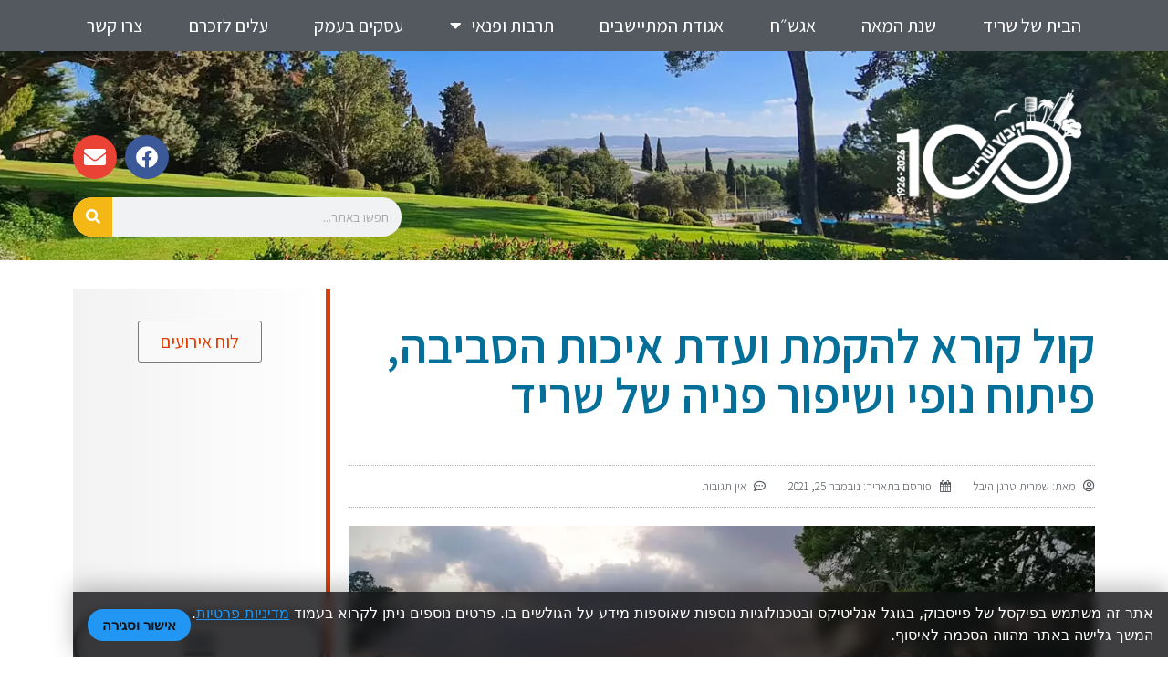

--- FILE ---
content_type: text/html; charset=UTF-8
request_url: https://sarid.org.il/%D7%A7%D7%95%D7%9C-%D7%A7%D7%95%D7%A8%D7%90-%D7%9C%D7%95%D7%95%D7%A2%D7%93%D7%AA-%D7%90%D7%99%D7%9B%D7%95%D7%AA-%D7%94%D7%A1%D7%91%D7%99%D7%91%D7%94-%D7%91%D7%A9%D7%A8%D7%99%D7%93/
body_size: 37145
content:
<!DOCTYPE html>
<!--[if lt IE 7]>
<html class="no-js lt-ie9 lt-ie8 lt-ie7" dir="rtl" lang="he-IL"> <![endif]-->
<!--[if IE 7]>
<html class="no-js lt-ie9 lt-ie8" dir="rtl" lang="he-IL"> <![endif]-->
<!--[if IE 8]>
<html class="no-js lt-ie9" dir="rtl" lang="he-IL"> <![endif]-->
<!--[if gt IE 8]><!--> <html class="no-js" dir="rtl" lang="he-IL"> <!--<![endif]-->
<head>
	<meta charset="utf-8" />
	<meta name="viewport" content="width=device-width, initial-scale=1.0" />
	<title>קול קורא להקמת ועדת איכות הסביבה, פיתוח נופי ושיפור פניה של שריד | קיבוץ שריד</title>
	<style type ="text/css" rel="eventon_dynamic_styles">.eventon_events_list .eventon_list_event .desc_trig, .evopop_top{background-color:#fafafa}.eventon_events_list .eventon_list_event .desc_trig:hover{background-color:#f4f4f4}.ajde_evcal_calendar .calendar_header p,
				.ajde_evcal_calendar .evcal_evdata_row .evcal_evdata_cell h3.evo_h3,
				.evo_lightbox_content h3.evo_h3,
				body .ajde_evcal_calendar h4.evo_h4, 
				.evo_content_in h4.evo_h4,
				.evo_metarow_ICS .evcal_evdata_cell p a,
				.eventon_events_list .eventon_list_event .evcal_desc span.evcal_desc2, 
				.eventon_list_event .evcal_desc span.evcal_event_title,
				.evcal_desc span.evcal_desc2,	
				.evo_metarow_ICS .evcal_evdata_cell p a, 
				.evo_metarow_learnMICS .evcal_col50 .evcal_evdata_cell p a,
				.eventon_list_event .evo_metarow_locImg p.evoLOCtxt .evo_loc_text_title,		
				.evo_clik_row .evo_h3,
				.evotax_term_card .evotax_term_details h2, 
				.evotax_term_card h3.evotax_term_subtitle,
				.ajde_evcal_calendar .evo_sort_btn,
				.eventon_main_section  #evcal_cur,	
				.ajde_evcal_calendar .calendar_header p.evo_month_title,		
				.ajde_evcal_calendar .eventon_events_list .evcal_month_line p,
				.eventon_events_list .eventon_list_event .evcal_cblock,			
				.ajde_evcal_calendar .evcal_month_line,
				.eventon_event .event_excerpt_in h3{font-family:Assistant}.ajde_evcal_calendar .eventon_events_list p,
				.eventon_events_list .eventon_list_event .evcal_desc span, 
				.evo_pop_body .evcal_desc span,
				.eventon_events_list .eventon_list_event .evcal_desc span.evcal_event_subtitle, 
				.evo_pop_body .evcal_desc span.evcal_event_subtitle,
				.ajde_evcal_calendar .eventon_list_event .event_description .evcal_btn, 
				.evo_pop_body .evcal_btn, .evcal_btn,
				.eventon_events_list .eventon_list_event .cancel_event .evo_event_headers, 
				.evo_pop_body .evo_event_headers.canceled,
				.eventon_events_list .eventon_list_event .evcal_list_a .evo_above_title span,
				.evo_pop_body .evcal_list_a .evo_above_title span,
				.evcal_evdata_row.evcal_event_details .evcal_evdata_cell p,
				#evcal_list .eventon_list_event .evoInput, .evo_pop_body .evoInput,
				.evcal_evdata_row .evcal_evdata_cell p, 
				#evcal_list .eventon_list_event p.no_events,
				.ajde_evcal_calendar .eventon_events_list .eventon_desc_in ul,
				.evoGuideCall em,
				.evo_cal_above span,
				.ajde_evcal_calendar .calendar_header .evo_j_dates .legend,
				.eventon_sort_line p, .eventon_filter_line p{font-family:Assistant}.ajde_evcal_calendar .evo_sort_btn, .eventon_sf_field p, .evo_srt_sel p.fa{color:#B8B8B8}.ajde_evcal_calendar .evo_sort_btn:hover{color:#d8d8d8}#evcal_list .eventon_list_event .evcal_desc em,  .evo_lightboxes .evcal_desc em{color:#8c8c8c}#evcal_list .eventon_list_event .evcal_desc em a{color:#c8c8c8}
				#evcal_list .eventon_list_event .event_description .evcal_btn, .evo_pop_body .evcal_btn{color:#ffffff;background:#237ebd;}#evcal_list .eventon_list_event .event_description .evcal_btn:hover, .evo_pop_body .evcal_btn:hover{color:#ffffff;background:#237ebd;}.evcal_evdata_row .evcal_evdata_icons i, .evcal_evdata_row .evcal_evdata_custometa_icons i{color:#6B6B6B;font-size:18px;}.evcal_evdata_row .evcal_evdata_cell h3, .evo_clik_row .evo_h3{font-size:18px}#evcal_list .eventon_list_event .evcal_cblock, .evo_lightboxes .evo_pop_body .evcal_cblock{color:#ABABAB}.evcal_evdata_row .evcal_evdata_cell h2, .evcal_evdata_row .evcal_evdata_cell h3{color:#6B6B6B}#evcal_list .eventon_list_event .evcal_eventcard p, 
				.ajde_evcal_calendar .eventon_events_list .eventon_desc_in ul,
				.evo_lightboxes .evo_pop_body .evcal_evdata_row .evcal_evdata_cell p,
				.evo_lightboxes .evcal_evdata_cell p a{color:#656565}.ajde_evcal_calendar #evcal_head.calendar_header #evcal_cur, .ajde_evcal_calendar .evcal_month_line p{color:#7b9842}.eventon_events_list .eventon_list_event .evcal_eventcard, .evcal_evdata_row, .evorow .tbrow, .dark1, .evo_pop_body{background-color:#f5f5f5}.dark1:hover{background-color:#d8d8d8}.event_description .bordb, #evcal_list .bordb, .eventon_events_list .eventon_list_event .event_description, .bordr, #evcal_list, .evo_pop_body .bordb{border-color:#cdcdcd}.eventon_events_list .eventon_list_event .evcal_list_a:after,  
			.evcal_list_a:after{background-color:#e5e5e5}.eventon_events_list .eventon_list_event .evcal_list_a.featured_event{background-color:#F9ECE4}.eventon_events_list .eventon_list_event .evcal_list_a.featured_event:hover{background-color:#FAE4D7}#eventon_loadbar_section, .evopop_top{border-color:#e5e5e5}.eventon_events_list .eventon_list_event .evcal_desc span.evo_above_title span.featured, .evo_pop_body .evcal_desc span.evo_above_title span.featured{color:#ffffff;background-color:#ffcb55;}.event_description .evcal_close{background-color:#eaeaea}.event_description .evcal_close:hover{background-color:#c7c7c7}#evcal_list .evorow.getdirections, .evo_pop_body .evorow.getdirections{background-color:#ffffff}#evcal_list .evorow.getdirections .evoInput, .evo_pop_body .evorow.getdirections .evoInput{color:#888888}#evcal_list .evorow.getdirections .evcalicon_9 i, .evo_pop_body .evorow.getdirections .evcalicon_9 i{color:#858585}#evcal_list .eventon_list_event .evcal_desc span.evcal_event_title, 
				.evo_lightboxes .evo_pop_body .evcal_desc span.evcal_desc2,{color:#6B6B6B}.ajde_evcal_calendar.boxy #evcal_list .eventon_list_event .evcal_desc span.evcal_event_title{color:#ffffff}.eventon_events_list .eventon_list_event .evcal_desc span.evcal_event_subtitle, 
				.evo_lightboxes .evo_pop_body .evcal_desc span.evcal_event_subtitle{color:#6B6B6B}.fp_popup_option i{color:#999;font-size:22px;}.evo_cal_above span{color:#ffffff;background-color:#ADADAD;}.evo_cal_above span:hover{color:#ffffff;background-color:#d3d3d3;}.evo_cal_above span.evo-gototoday-btn{color:#ffffff;background-color:#ADADAD;}.evo_cal_above span.evo-gototoday-btn:hover{color:#ffffff;background-color:#d3d3d3;}.ajde_evcal_calendar .calendar_header .evo_j_dates .legend a{color:#a0a09f}.ajde_evcal_calendar .calendar_header .evo_j_dates .legend{background-color:#f5f5f5}.ajde_evcal_calendar .calendar_header .evo_j_dates .legend a:hover{color:#a0a09f;background-color:#e6e6e6;}.ajde_evcal_calendar .calendar_header .evo_j_dates .legend a.current{color:#ffffff;background-color:#CFCFCF;}.ajde_evcal_calendar .calendar_header .evo_j_dates .legend a.set{color:#ffffff;background-color:#f79191;}.ajde_evcal_calendar .calendar_header .evcal_arrows{color:#e2e2e2;border-color:#e2e2e2;background-color:#ffffff;}.ajde_evcal_calendar .calendar_header .evcal_arrows:hover{color:#e2e2e2;border-color:#e2e2e2;background-color:#ededed;}.ajde_evcal_calendar .calendar_header .evcal_arrows .fa{color:#e2e2e2}.ajde_evcal_calendar .calendar_header .evcal_arrows:hover .fa{color:#ffffff}.eventon_events_list .eventon_list_event .evcal_desc span.evo_above_title span, .evo_pop_body .evcal_desc span.evo_above_title span{color:#ffffff;background-color:#F79191;}.eventon_events_list .eventon_list_event .evcal_desc span.evo_above_title span.canceled, .evo_pop_body .evcal_desc span.evo_above_title span.canceled{color:#ffffff;background-color:#F79191;}.eventon_events_list .eventon_list_event .cancel_event.evcal_list_a{color:#ffffff;background:repeating-linear-gradient(45deg,#FDF2F2,#FDF2F2 10px,#FAFAFA 10px,#FAFAFA 20px);}#eventon_loadbar{background-color:#efefef}#eventon_loadbar:before{background-color:#f5b87a}.evcal_desc .evcal_desc3 em.evocmd_button, #evcal_list .evcal_desc .evcal_desc3 em.evocmd_button{color:#ffffff;background-color:#237dbd;}.evo_metarow_socialmedia a.evo_ss{background-color:#f5f5f5;}.evo_metarow_socialmedia a.evo_ss:hover{background-color:#9e9e9e;}.evo_metarow_socialmedia a.evo_ss i{color:#888686;}.evo_metarow_socialmedia a.evo_ss:hover i{color:#ffffff;}.evo_metarow_socialmedia .evo_sm{border-color:#cdcdcd}body .EVOSR_section a.evo_do_search, body a.evosr_search_btn, .evo_search_bar_in a.evosr_search_btn{color:#3d3d3d}body .EVOSR_section a.evo_do_search:hover, body a.evosr_search_btn:hover, .evo_search_bar_in a.evosr_search_btn:hover{color:#bbbbbb}.EVOSR_section input, .evo_search_bar input{border-color:#EDEDED;background-color:#F2F2F2;}.evosr_blur{background-color:#f9d789;color:#14141E;}.evo_search_results_count span{background-color:#d2d2d2;color:#ffffff;}.EVOSR_section input:hover, .evo_search_bar input:hover{color:#c5c5c5}.evo_search_results_count{color:#14141E}.evcal_event_details .evcal_evdata_cell .eventon_details_shading_bot{
		background: -moz-linear-gradient(top,  rgba(245,245,245,0) 0%, rgba(245,245,245,0.01) 1%, rgba(245,245,245,1) 100%); /* FF3.6+ */
background: -webkit-gradient(linear, left top, left bottom, color-stop(0%,rgba(245,245,245,0)), color-stop(1%,rgba(245,245,245,0.01)), color-stop(100%,rgba(245,245,245,1))); /* Chrome,Safari4+ */
background: -webkit-linear-gradient(top,  rgba(245,245,2454,0) 0%,rgba(245,245,245,0.01) 1%,rgba(245,245,245,1) 100%); /* Chrome10+,Safari5.1+ */
background: -o-linear-gradient(top,  rgba(245,245,245,0) 0%,rgba(245,245,245,0.01) 1%,rgba(245,245,245,1) 100%); /* Opera 11.10+ */
background: -ms-linear-gradient(top,  rgba(245,245,245,0) 0%,rgba(245,245,245,0.01) 1%,rgba(245,245,245,1) 100%); /* IE10+ */
background: linear-gradient(to bottom,  rgba(245,245,245,0) 0%,rgba(245,245,245,0.01) 1%,rgba(245,245,245,1) 100%); /* W3C */
filter: progid:DXImageTransform.Microsoft.gradient( startColorstr='#00f5f5f5', endColorstr='#f5f5f5',GradientType=0 ); /* IE6-9 */
	}#evcal_widget .eventon_events_list .eventon_list_event .evcal_desc .evcal_desc_info em{
				color:#8c8c8c
			}#evcal_widget .eventon_events_list .evcal_cblock .evo_start .month {
    font-size: 12px !important;
}
#evcal_widget .eventon_events_list .evcal_cblock .evo_start .date {
    font-size: 42px !important;
}
#evcal_widget .evortl .eventon_events_list .eventon_list_event .evcal_desc {
    padding-left: 0px;
    padding-right: 85px !important;
}
.evcal_event_title {
font-size: 24px !important;
}
.evcal_event_subtitle {
font-size: 22px !important;
}

}
.evcal_.day {
font-size: 16px !important;
}

.evcal_cblock .evo_start {
font-size: 20px !important;
}
.evcal_cblock .day {
font-size: 20px !important;
}
.evcal_cblock .month {
font-size: 18px !important;
}

#evcal_widget .eventon_events_list .evo_below_title .evcal_event_subtitl {
font-size: 22px;
}

.evcal_evdata_row.evo_time h3.evo_h3 {
font-size: 35px !important;
}
.evcal_evdata_row.evo_location h3.evo_h3 {
font-size: 35px !important;
}
.evcal_evdata_row.evo_time .evcal_evdata_cell p {
font-size: 30px !important;
}
.evcal_evdata_row.evo_location .evcal_evdata_cell p {
font-size: 30px !important;
}
show_et_ft_img="yes"</style><meta name='robots' content='max-image-preview:large' />
	<style>img:is([sizes="auto" i], [sizes^="auto," i]) { contain-intrinsic-size: 3000px 1500px }</style>
	<link rel='dns-prefetch' href='//www.googletagmanager.com' />
<link rel='dns-prefetch' href='//fonts.googleapis.com' />
<link rel="alternate" type="application/rss+xml" title="קיבוץ שריד &laquo; פיד‏" href="https://sarid.org.il/feed/" />
<link rel="alternate" type="application/rss+xml" title="קיבוץ שריד &laquo; פיד תגובות‏" href="https://sarid.org.il/comments/feed/" />
<link rel="alternate" type="application/rss+xml" title="קיבוץ שריד &laquo; פיד תגובות של קול קורא להקמת ועדת איכות הסביבה, פיתוח נופי ושיפור פניה של שריד" href="https://sarid.org.il/%d7%a7%d7%95%d7%9c-%d7%a7%d7%95%d7%a8%d7%90-%d7%9c%d7%95%d7%95%d7%a2%d7%93%d7%aa-%d7%90%d7%99%d7%9b%d7%95%d7%aa-%d7%94%d7%a1%d7%91%d7%99%d7%91%d7%94-%d7%91%d7%a9%d7%a8%d7%99%d7%93/feed/" />
<script type="text/javascript">
/* <![CDATA[ */
window._wpemojiSettings = {"baseUrl":"https:\/\/s.w.org\/images\/core\/emoji\/16.0.1\/72x72\/","ext":".png","svgUrl":"https:\/\/s.w.org\/images\/core\/emoji\/16.0.1\/svg\/","svgExt":".svg","source":{"concatemoji":"https:\/\/sarid.org.il\/wp-includes\/js\/wp-emoji-release.min.js?ver=6.8.2"}};
/*! This file is auto-generated */
!function(s,n){var o,i,e;function c(e){try{var t={supportTests:e,timestamp:(new Date).valueOf()};sessionStorage.setItem(o,JSON.stringify(t))}catch(e){}}function p(e,t,n){e.clearRect(0,0,e.canvas.width,e.canvas.height),e.fillText(t,0,0);var t=new Uint32Array(e.getImageData(0,0,e.canvas.width,e.canvas.height).data),a=(e.clearRect(0,0,e.canvas.width,e.canvas.height),e.fillText(n,0,0),new Uint32Array(e.getImageData(0,0,e.canvas.width,e.canvas.height).data));return t.every(function(e,t){return e===a[t]})}function u(e,t){e.clearRect(0,0,e.canvas.width,e.canvas.height),e.fillText(t,0,0);for(var n=e.getImageData(16,16,1,1),a=0;a<n.data.length;a++)if(0!==n.data[a])return!1;return!0}function f(e,t,n,a){switch(t){case"flag":return n(e,"\ud83c\udff3\ufe0f\u200d\u26a7\ufe0f","\ud83c\udff3\ufe0f\u200b\u26a7\ufe0f")?!1:!n(e,"\ud83c\udde8\ud83c\uddf6","\ud83c\udde8\u200b\ud83c\uddf6")&&!n(e,"\ud83c\udff4\udb40\udc67\udb40\udc62\udb40\udc65\udb40\udc6e\udb40\udc67\udb40\udc7f","\ud83c\udff4\u200b\udb40\udc67\u200b\udb40\udc62\u200b\udb40\udc65\u200b\udb40\udc6e\u200b\udb40\udc67\u200b\udb40\udc7f");case"emoji":return!a(e,"\ud83e\udedf")}return!1}function g(e,t,n,a){var r="undefined"!=typeof WorkerGlobalScope&&self instanceof WorkerGlobalScope?new OffscreenCanvas(300,150):s.createElement("canvas"),o=r.getContext("2d",{willReadFrequently:!0}),i=(o.textBaseline="top",o.font="600 32px Arial",{});return e.forEach(function(e){i[e]=t(o,e,n,a)}),i}function t(e){var t=s.createElement("script");t.src=e,t.defer=!0,s.head.appendChild(t)}"undefined"!=typeof Promise&&(o="wpEmojiSettingsSupports",i=["flag","emoji"],n.supports={everything:!0,everythingExceptFlag:!0},e=new Promise(function(e){s.addEventListener("DOMContentLoaded",e,{once:!0})}),new Promise(function(t){var n=function(){try{var e=JSON.parse(sessionStorage.getItem(o));if("object"==typeof e&&"number"==typeof e.timestamp&&(new Date).valueOf()<e.timestamp+604800&&"object"==typeof e.supportTests)return e.supportTests}catch(e){}return null}();if(!n){if("undefined"!=typeof Worker&&"undefined"!=typeof OffscreenCanvas&&"undefined"!=typeof URL&&URL.createObjectURL&&"undefined"!=typeof Blob)try{var e="postMessage("+g.toString()+"("+[JSON.stringify(i),f.toString(),p.toString(),u.toString()].join(",")+"));",a=new Blob([e],{type:"text/javascript"}),r=new Worker(URL.createObjectURL(a),{name:"wpTestEmojiSupports"});return void(r.onmessage=function(e){c(n=e.data),r.terminate(),t(n)})}catch(e){}c(n=g(i,f,p,u))}t(n)}).then(function(e){for(var t in e)n.supports[t]=e[t],n.supports.everything=n.supports.everything&&n.supports[t],"flag"!==t&&(n.supports.everythingExceptFlag=n.supports.everythingExceptFlag&&n.supports[t]);n.supports.everythingExceptFlag=n.supports.everythingExceptFlag&&!n.supports.flag,n.DOMReady=!1,n.readyCallback=function(){n.DOMReady=!0}}).then(function(){return e}).then(function(){var e;n.supports.everything||(n.readyCallback(),(e=n.source||{}).concatemoji?t(e.concatemoji):e.wpemoji&&e.twemoji&&(t(e.twemoji),t(e.wpemoji)))}))}((window,document),window._wpemojiSettings);
/* ]]> */
</script>

<link rel='stylesheet' id='mighty-slickcss-css' href='https://sarid.org.il/wp-content/plugins/mighty-addons/assets/css/slick.min.css?ver=1.9.3' type='text/css' media='all' />
<link rel='stylesheet' id='mighty-slicktheme-css' href='https://sarid.org.il/wp-content/plugins/mighty-addons/assets/css/slick-theme.min.css?ver=1.9.3' type='text/css' media='all' />
<link rel='stylesheet' id='mighty-sectionslider-css' href='https://sarid.org.il/wp-content/plugins/mighty-addons-pro/assets/css/sectionslider.css?ver=1.4.0' type='text/css' media='all' />
<style id='wp-emoji-styles-inline-css' type='text/css'>

	img.wp-smiley, img.emoji {
		display: inline !important;
		border: none !important;
		box-shadow: none !important;
		height: 1em !important;
		width: 1em !important;
		margin: 0 0.07em !important;
		vertical-align: -0.1em !important;
		background: none !important;
		padding: 0 !important;
	}
</style>
<link rel='stylesheet' id='wp-block-library-rtl-css' href='https://sarid.org.il/wp-includes/css/dist/block-library/style-rtl.min.css?ver=6.8.2' type='text/css' media='all' />
<style id='classic-theme-styles-inline-css' type='text/css'>
/*! This file is auto-generated */
.wp-block-button__link{color:#fff;background-color:#32373c;border-radius:9999px;box-shadow:none;text-decoration:none;padding:calc(.667em + 2px) calc(1.333em + 2px);font-size:1.125em}.wp-block-file__button{background:#32373c;color:#fff;text-decoration:none}
</style>
<link rel='stylesheet' id='jet-engine-frontend-css' href='https://sarid.org.il/wp-content/plugins/jet-engine/assets/css/frontend.css?ver=3.7.10' type='text/css' media='all' />
<style id='global-styles-inline-css' type='text/css'>
:root{--wp--preset--aspect-ratio--square: 1;--wp--preset--aspect-ratio--4-3: 4/3;--wp--preset--aspect-ratio--3-4: 3/4;--wp--preset--aspect-ratio--3-2: 3/2;--wp--preset--aspect-ratio--2-3: 2/3;--wp--preset--aspect-ratio--16-9: 16/9;--wp--preset--aspect-ratio--9-16: 9/16;--wp--preset--color--black: #000000;--wp--preset--color--cyan-bluish-gray: #abb8c3;--wp--preset--color--white: #ffffff;--wp--preset--color--pale-pink: #f78da7;--wp--preset--color--vivid-red: #cf2e2e;--wp--preset--color--luminous-vivid-orange: #ff6900;--wp--preset--color--luminous-vivid-amber: #fcb900;--wp--preset--color--light-green-cyan: #7bdcb5;--wp--preset--color--vivid-green-cyan: #00d084;--wp--preset--color--pale-cyan-blue: #8ed1fc;--wp--preset--color--vivid-cyan-blue: #0693e3;--wp--preset--color--vivid-purple: #9b51e0;--wp--preset--gradient--vivid-cyan-blue-to-vivid-purple: linear-gradient(135deg,rgba(6,147,227,1) 0%,rgb(155,81,224) 100%);--wp--preset--gradient--light-green-cyan-to-vivid-green-cyan: linear-gradient(135deg,rgb(122,220,180) 0%,rgb(0,208,130) 100%);--wp--preset--gradient--luminous-vivid-amber-to-luminous-vivid-orange: linear-gradient(135deg,rgba(252,185,0,1) 0%,rgba(255,105,0,1) 100%);--wp--preset--gradient--luminous-vivid-orange-to-vivid-red: linear-gradient(135deg,rgba(255,105,0,1) 0%,rgb(207,46,46) 100%);--wp--preset--gradient--very-light-gray-to-cyan-bluish-gray: linear-gradient(135deg,rgb(238,238,238) 0%,rgb(169,184,195) 100%);--wp--preset--gradient--cool-to-warm-spectrum: linear-gradient(135deg,rgb(74,234,220) 0%,rgb(151,120,209) 20%,rgb(207,42,186) 40%,rgb(238,44,130) 60%,rgb(251,105,98) 80%,rgb(254,248,76) 100%);--wp--preset--gradient--blush-light-purple: linear-gradient(135deg,rgb(255,206,236) 0%,rgb(152,150,240) 100%);--wp--preset--gradient--blush-bordeaux: linear-gradient(135deg,rgb(254,205,165) 0%,rgb(254,45,45) 50%,rgb(107,0,62) 100%);--wp--preset--gradient--luminous-dusk: linear-gradient(135deg,rgb(255,203,112) 0%,rgb(199,81,192) 50%,rgb(65,88,208) 100%);--wp--preset--gradient--pale-ocean: linear-gradient(135deg,rgb(255,245,203) 0%,rgb(182,227,212) 50%,rgb(51,167,181) 100%);--wp--preset--gradient--electric-grass: linear-gradient(135deg,rgb(202,248,128) 0%,rgb(113,206,126) 100%);--wp--preset--gradient--midnight: linear-gradient(135deg,rgb(2,3,129) 0%,rgb(40,116,252) 100%);--wp--preset--font-size--small: 13px;--wp--preset--font-size--medium: 20px;--wp--preset--font-size--large: 36px;--wp--preset--font-size--x-large: 42px;--wp--preset--spacing--20: 0.44rem;--wp--preset--spacing--30: 0.67rem;--wp--preset--spacing--40: 1rem;--wp--preset--spacing--50: 1.5rem;--wp--preset--spacing--60: 2.25rem;--wp--preset--spacing--70: 3.38rem;--wp--preset--spacing--80: 5.06rem;--wp--preset--shadow--natural: 6px 6px 9px rgba(0, 0, 0, 0.2);--wp--preset--shadow--deep: 12px 12px 50px rgba(0, 0, 0, 0.4);--wp--preset--shadow--sharp: 6px 6px 0px rgba(0, 0, 0, 0.2);--wp--preset--shadow--outlined: 6px 6px 0px -3px rgba(255, 255, 255, 1), 6px 6px rgba(0, 0, 0, 1);--wp--preset--shadow--crisp: 6px 6px 0px rgba(0, 0, 0, 1);}:where(.is-layout-flex){gap: 0.5em;}:where(.is-layout-grid){gap: 0.5em;}body .is-layout-flex{display: flex;}.is-layout-flex{flex-wrap: wrap;align-items: center;}.is-layout-flex > :is(*, div){margin: 0;}body .is-layout-grid{display: grid;}.is-layout-grid > :is(*, div){margin: 0;}:where(.wp-block-columns.is-layout-flex){gap: 2em;}:where(.wp-block-columns.is-layout-grid){gap: 2em;}:where(.wp-block-post-template.is-layout-flex){gap: 1.25em;}:where(.wp-block-post-template.is-layout-grid){gap: 1.25em;}.has-black-color{color: var(--wp--preset--color--black) !important;}.has-cyan-bluish-gray-color{color: var(--wp--preset--color--cyan-bluish-gray) !important;}.has-white-color{color: var(--wp--preset--color--white) !important;}.has-pale-pink-color{color: var(--wp--preset--color--pale-pink) !important;}.has-vivid-red-color{color: var(--wp--preset--color--vivid-red) !important;}.has-luminous-vivid-orange-color{color: var(--wp--preset--color--luminous-vivid-orange) !important;}.has-luminous-vivid-amber-color{color: var(--wp--preset--color--luminous-vivid-amber) !important;}.has-light-green-cyan-color{color: var(--wp--preset--color--light-green-cyan) !important;}.has-vivid-green-cyan-color{color: var(--wp--preset--color--vivid-green-cyan) !important;}.has-pale-cyan-blue-color{color: var(--wp--preset--color--pale-cyan-blue) !important;}.has-vivid-cyan-blue-color{color: var(--wp--preset--color--vivid-cyan-blue) !important;}.has-vivid-purple-color{color: var(--wp--preset--color--vivid-purple) !important;}.has-black-background-color{background-color: var(--wp--preset--color--black) !important;}.has-cyan-bluish-gray-background-color{background-color: var(--wp--preset--color--cyan-bluish-gray) !important;}.has-white-background-color{background-color: var(--wp--preset--color--white) !important;}.has-pale-pink-background-color{background-color: var(--wp--preset--color--pale-pink) !important;}.has-vivid-red-background-color{background-color: var(--wp--preset--color--vivid-red) !important;}.has-luminous-vivid-orange-background-color{background-color: var(--wp--preset--color--luminous-vivid-orange) !important;}.has-luminous-vivid-amber-background-color{background-color: var(--wp--preset--color--luminous-vivid-amber) !important;}.has-light-green-cyan-background-color{background-color: var(--wp--preset--color--light-green-cyan) !important;}.has-vivid-green-cyan-background-color{background-color: var(--wp--preset--color--vivid-green-cyan) !important;}.has-pale-cyan-blue-background-color{background-color: var(--wp--preset--color--pale-cyan-blue) !important;}.has-vivid-cyan-blue-background-color{background-color: var(--wp--preset--color--vivid-cyan-blue) !important;}.has-vivid-purple-background-color{background-color: var(--wp--preset--color--vivid-purple) !important;}.has-black-border-color{border-color: var(--wp--preset--color--black) !important;}.has-cyan-bluish-gray-border-color{border-color: var(--wp--preset--color--cyan-bluish-gray) !important;}.has-white-border-color{border-color: var(--wp--preset--color--white) !important;}.has-pale-pink-border-color{border-color: var(--wp--preset--color--pale-pink) !important;}.has-vivid-red-border-color{border-color: var(--wp--preset--color--vivid-red) !important;}.has-luminous-vivid-orange-border-color{border-color: var(--wp--preset--color--luminous-vivid-orange) !important;}.has-luminous-vivid-amber-border-color{border-color: var(--wp--preset--color--luminous-vivid-amber) !important;}.has-light-green-cyan-border-color{border-color: var(--wp--preset--color--light-green-cyan) !important;}.has-vivid-green-cyan-border-color{border-color: var(--wp--preset--color--vivid-green-cyan) !important;}.has-pale-cyan-blue-border-color{border-color: var(--wp--preset--color--pale-cyan-blue) !important;}.has-vivid-cyan-blue-border-color{border-color: var(--wp--preset--color--vivid-cyan-blue) !important;}.has-vivid-purple-border-color{border-color: var(--wp--preset--color--vivid-purple) !important;}.has-vivid-cyan-blue-to-vivid-purple-gradient-background{background: var(--wp--preset--gradient--vivid-cyan-blue-to-vivid-purple) !important;}.has-light-green-cyan-to-vivid-green-cyan-gradient-background{background: var(--wp--preset--gradient--light-green-cyan-to-vivid-green-cyan) !important;}.has-luminous-vivid-amber-to-luminous-vivid-orange-gradient-background{background: var(--wp--preset--gradient--luminous-vivid-amber-to-luminous-vivid-orange) !important;}.has-luminous-vivid-orange-to-vivid-red-gradient-background{background: var(--wp--preset--gradient--luminous-vivid-orange-to-vivid-red) !important;}.has-very-light-gray-to-cyan-bluish-gray-gradient-background{background: var(--wp--preset--gradient--very-light-gray-to-cyan-bluish-gray) !important;}.has-cool-to-warm-spectrum-gradient-background{background: var(--wp--preset--gradient--cool-to-warm-spectrum) !important;}.has-blush-light-purple-gradient-background{background: var(--wp--preset--gradient--blush-light-purple) !important;}.has-blush-bordeaux-gradient-background{background: var(--wp--preset--gradient--blush-bordeaux) !important;}.has-luminous-dusk-gradient-background{background: var(--wp--preset--gradient--luminous-dusk) !important;}.has-pale-ocean-gradient-background{background: var(--wp--preset--gradient--pale-ocean) !important;}.has-electric-grass-gradient-background{background: var(--wp--preset--gradient--electric-grass) !important;}.has-midnight-gradient-background{background: var(--wp--preset--gradient--midnight) !important;}.has-small-font-size{font-size: var(--wp--preset--font-size--small) !important;}.has-medium-font-size{font-size: var(--wp--preset--font-size--medium) !important;}.has-large-font-size{font-size: var(--wp--preset--font-size--large) !important;}.has-x-large-font-size{font-size: var(--wp--preset--font-size--x-large) !important;}
:where(.wp-block-post-template.is-layout-flex){gap: 1.25em;}:where(.wp-block-post-template.is-layout-grid){gap: 1.25em;}
:where(.wp-block-columns.is-layout-flex){gap: 2em;}:where(.wp-block-columns.is-layout-grid){gap: 2em;}
:root :where(.wp-block-pullquote){font-size: 1.5em;line-height: 1.6;}
</style>
<link rel='stylesheet' id='dashicons-css' href='https://sarid.org.il/wp-includes/css/dashicons.min.css?ver=6.8.2' type='text/css' media='all' />
<link rel='stylesheet' id='admin-bar-rtl-css' href='https://sarid.org.il/wp-includes/css/admin-bar-rtl.min.css?ver=6.8.2' type='text/css' media='all' />
<style id='admin-bar-inline-css' type='text/css'>

    /* Hide CanvasJS credits for P404 charts specifically */
    #p404RedirectChart .canvasjs-chart-credit {
        display: none !important;
    }
    
    #p404RedirectChart canvas {
        border-radius: 6px;
    }

    .p404-redirect-adminbar-weekly-title {
        font-weight: bold;
        font-size: 14px;
        color: #fff;
        margin-bottom: 6px;
    }

    #wpadminbar #wp-admin-bar-p404_free_top_button .ab-icon:before {
        content: "\f103";
        color: #dc3545;
        top: 3px;
    }
    
    #wp-admin-bar-p404_free_top_button .ab-item {
        min-width: 80px !important;
        padding: 0px !important;
    }
    
    /* Ensure proper positioning and z-index for P404 dropdown */
    .p404-redirect-adminbar-dropdown-wrap { 
        min-width: 0; 
        padding: 0;
        position: static !important;
    }
    
    #wpadminbar #wp-admin-bar-p404_free_top_button_dropdown {
        position: static !important;
    }
    
    #wpadminbar #wp-admin-bar-p404_free_top_button_dropdown .ab-item {
        padding: 0 !important;
        margin: 0 !important;
    }
    
    .p404-redirect-dropdown-container {
        min-width: 340px;
        padding: 18px 18px 12px 18px;
        background: #23282d !important;
        color: #fff;
        border-radius: 12px;
        box-shadow: 0 8px 32px rgba(0,0,0,0.25);
        margin-top: 10px;
        position: relative !important;
        z-index: 999999 !important;
        display: block !important;
        border: 1px solid #444;
    }
    
    /* Ensure P404 dropdown appears on hover */
    #wpadminbar #wp-admin-bar-p404_free_top_button .p404-redirect-dropdown-container { 
        display: none !important;
    }
    
    #wpadminbar #wp-admin-bar-p404_free_top_button:hover .p404-redirect-dropdown-container { 
        display: block !important;
    }
    
    #wpadminbar #wp-admin-bar-p404_free_top_button:hover #wp-admin-bar-p404_free_top_button_dropdown .p404-redirect-dropdown-container {
        display: block !important;
    }
    
    .p404-redirect-card {
        background: #2c3338;
        border-radius: 8px;
        padding: 18px 18px 12px 18px;
        box-shadow: 0 2px 8px rgba(0,0,0,0.07);
        display: flex;
        flex-direction: column;
        align-items: flex-start;
        border: 1px solid #444;
    }
    
    .p404-redirect-btn {
        display: inline-block;
        background: #dc3545;
        color: #fff !important;
        font-weight: bold;
        padding: 5px 22px;
        border-radius: 8px;
        text-decoration: none;
        font-size: 17px;
        transition: background 0.2s, box-shadow 0.2s;
        margin-top: 8px;
        box-shadow: 0 2px 8px rgba(220,53,69,0.15);
        text-align: center;
        line-height: 1.6;
    }
    
    .p404-redirect-btn:hover {
        background: #c82333;
        color: #fff !important;
        box-shadow: 0 4px 16px rgba(220,53,69,0.25);
    }
    
    /* Prevent conflicts with other admin bar dropdowns */
    #wpadminbar .ab-top-menu > li:hover > .ab-item,
    #wpadminbar .ab-top-menu > li.hover > .ab-item {
        z-index: auto;
    }
    
    #wpadminbar #wp-admin-bar-p404_free_top_button:hover > .ab-item {
        z-index: 999998 !important;
    }
    
</style>
<link rel='stylesheet' id='contact-form-7-css' href='https://sarid.org.il/wp-content/plugins/contact-form-7/includes/css/styles.css?ver=6.1.4' type='text/css' media='all' />
<link rel='stylesheet' id='contact-form-7-rtl-css' href='https://sarid.org.il/wp-content/plugins/contact-form-7/includes/css/styles-rtl.css?ver=6.1.4' type='text/css' media='all' />
<link rel='stylesheet' id='scb-banner-css' href='https://sarid.org.il/wp-content/plugins/greencode-privacy-banner/assets/css/banner.css?ver=1.0.0' type='text/css' media='all' />
<link rel='stylesheet' id='if-menu-site-css-css' href='https://sarid.org.il/wp-content/plugins/if-menu/assets/if-menu-site.css?ver=6.8.2' type='text/css' media='all' />
<link rel='stylesheet' id='mightypro-grid-css' href='https://sarid.org.il/wp-content/plugins/mighty-addons-pro/assets/css/mt-grid.css?ver=1.4.0' type='text/css' media='all' />
<link rel='stylesheet' id='mightypro-main-css' href='https://sarid.org.il/wp-content/plugins/mighty-addons-pro/assets/css/main.css?ver=1.4.0' type='text/css' media='all' />
<link rel='stylesheet' id='mt-common-css' href='https://sarid.org.il/wp-content/plugins/mighty-addons/assets/css/common.css?ver=1.9.3' type='text/css' media='all' />
<link rel='stylesheet' id='elementor-frontend-css' href='https://sarid.org.il/wp-content/plugins/elementor/assets/css/frontend-rtl.min.css?ver=3.33.2' type='text/css' media='all' />
<link rel='stylesheet' id='widget-nav-menu-css' href='https://sarid.org.il/wp-content/plugins/elementor-pro/assets/css/widget-nav-menu-rtl.min.css?ver=3.33.1' type='text/css' media='all' />
<link rel='stylesheet' id='e-sticky-css' href='https://sarid.org.il/wp-content/plugins/elementor-pro/assets/css/modules/sticky.min.css?ver=3.33.1' type='text/css' media='all' />
<link rel='stylesheet' id='widget-image-css' href='https://sarid.org.il/wp-content/plugins/elementor/assets/css/widget-image-rtl.min.css?ver=3.33.2' type='text/css' media='all' />
<link rel='stylesheet' id='e-animation-pop-css' href='https://sarid.org.il/wp-content/plugins/elementor/assets/lib/animations/styles/e-animation-pop.min.css?ver=3.33.2' type='text/css' media='all' />
<link rel='stylesheet' id='widget-social-icons-css' href='https://sarid.org.il/wp-content/plugins/elementor/assets/css/widget-social-icons-rtl.min.css?ver=3.33.2' type='text/css' media='all' />
<link rel='stylesheet' id='e-apple-webkit-css' href='https://sarid.org.il/wp-content/plugins/elementor/assets/css/conditionals/apple-webkit.min.css?ver=3.33.2' type='text/css' media='all' />
<link rel='stylesheet' id='widget-search-form-css' href='https://sarid.org.il/wp-content/plugins/elementor-pro/assets/css/widget-search-form-rtl.min.css?ver=3.33.1' type='text/css' media='all' />
<link rel='stylesheet' id='elementor-icons-shared-0-css' href='https://sarid.org.il/wp-content/plugins/elementor/assets/lib/font-awesome/css/fontawesome.min.css?ver=5.15.3' type='text/css' media='all' />
<link rel='stylesheet' id='elementor-icons-fa-solid-css' href='https://sarid.org.il/wp-content/plugins/elementor/assets/lib/font-awesome/css/solid.min.css?ver=5.15.3' type='text/css' media='all' />
<link rel='stylesheet' id='widget-icon-list-css' href='https://sarid.org.il/wp-content/plugins/elementor/assets/css/widget-icon-list-rtl.min.css?ver=3.33.2' type='text/css' media='all' />
<link rel='stylesheet' id='widget-heading-css' href='https://sarid.org.il/wp-content/plugins/elementor/assets/css/widget-heading-rtl.min.css?ver=3.33.2' type='text/css' media='all' />
<link rel='stylesheet' id='widget-spacer-css' href='https://sarid.org.il/wp-content/plugins/elementor/assets/css/widget-spacer-rtl.min.css?ver=3.33.2' type='text/css' media='all' />
<link rel='stylesheet' id='widget-post-info-css' href='https://sarid.org.il/wp-content/plugins/elementor-pro/assets/css/widget-post-info-rtl.min.css?ver=3.33.1' type='text/css' media='all' />
<link rel='stylesheet' id='elementor-icons-fa-regular-css' href='https://sarid.org.il/wp-content/plugins/elementor/assets/lib/font-awesome/css/regular.min.css?ver=5.15.3' type='text/css' media='all' />
<link rel='stylesheet' id='widget-share-buttons-css' href='https://sarid.org.il/wp-content/plugins/elementor-pro/assets/css/widget-share-buttons-rtl.min.css?ver=3.33.1' type='text/css' media='all' />
<link rel='stylesheet' id='elementor-icons-fa-brands-css' href='https://sarid.org.il/wp-content/plugins/elementor/assets/lib/font-awesome/css/brands.min.css?ver=5.15.3' type='text/css' media='all' />
<link rel='stylesheet' id='widget-post-navigation-css' href='https://sarid.org.il/wp-content/plugins/elementor-pro/assets/css/widget-post-navigation-rtl.min.css?ver=3.33.1' type='text/css' media='all' />
<link rel='stylesheet' id='elementor-icons-css' href='https://sarid.org.il/wp-content/plugins/elementor/assets/lib/eicons/css/elementor-icons.min.css?ver=5.44.0' type='text/css' media='all' />
<link rel='stylesheet' id='elementor-post-12860-css' href='https://sarid.org.il/wp-content/uploads/elementor/css/post-12860.css?ver=1764501388' type='text/css' media='all' />
<link rel='stylesheet' id='jet-blog-css' href='https://sarid.org.il/wp-content/plugins/jet-blog/assets/css/jet-blog.css?ver=2.4.7' type='text/css' media='all' />
<link rel='stylesheet' id='jet-blog-rtl-css' href='https://sarid.org.il/wp-content/plugins/jet-blog/assets/css/jet-blog-rtl.css?ver=2.4.7' type='text/css' media='all' />
<link rel='stylesheet' id='jet-tabs-frontend-css' href='https://sarid.org.il/wp-content/plugins/jet-tabs/assets/css/jet-tabs-frontend.css?ver=2.2.12' type='text/css' media='all' />
<link rel='stylesheet' id='swiper-css' href='https://sarid.org.il/wp-content/plugins/elementor/assets/lib/swiper/v8/css/swiper.min.css?ver=8.4.5' type='text/css' media='all' />
<link rel='stylesheet' id='font-awesome-5-all-css' href='https://sarid.org.il/wp-content/plugins/elementor/assets/lib/font-awesome/css/all.min.css?ver=3.33.2' type='text/css' media='all' />
<link rel='stylesheet' id='font-awesome-4-shim-css' href='https://sarid.org.il/wp-content/plugins/elementor/assets/lib/font-awesome/css/v4-shims.min.css?ver=3.33.2' type='text/css' media='all' />
<link rel='stylesheet' id='she-header-style-css' href='https://sarid.org.il/wp-content/plugins/sticky-header-effects-for-elementor/assets/css/she-header-style.css?ver=2.1.4' type='text/css' media='all' />
<link rel='stylesheet' id='elementor-post-3087-css' href='https://sarid.org.il/wp-content/uploads/elementor/css/post-3087.css?ver=1764501403' type='text/css' media='all' />
<link rel='stylesheet' id='elementor-post-3396-css' href='https://sarid.org.il/wp-content/uploads/elementor/css/post-3396.css?ver=1764501390' type='text/css' media='all' />
<link rel='stylesheet' id='elementor-post-3147-css' href='https://sarid.org.il/wp-content/uploads/elementor/css/post-3147.css?ver=1764501404' type='text/css' media='all' />
<link rel='stylesheet' id='evcal_google_fonts-css' href='//fonts.googleapis.com/css?family=Oswald%3A400%2C300%7COpen+Sans%3A700%2C400%2C400i%7CRoboto%3A700%2C400&#038;ver=6.8.2' type='text/css' media='screen' />
<link rel='stylesheet' id='evcal_cal_default-css' href='//sarid.org.il/wp-content/plugins/eventON/assets/css/eventon_styles.css?ver=2.6.15' type='text/css' media='all' />
<link rel='stylesheet' id='evo_font_icons-css' href='//sarid.org.il/wp-content/plugins/eventON/assets/fonts/font-awesome.css?ver=2.6.15' type='text/css' media='all' />
<link rel='stylesheet' id='tablepress-default-css' href='https://sarid.org.il/wp-content/plugins/tablepress/css/build/default-rtl.css?ver=3.2.5' type='text/css' media='all' />
<link rel='stylesheet' id='evo_el_styles-css' href='//sarid.org.il/wp-content/plugins/eventon-event-lists/assets/el_styles.css?ver=6.8.2' type='text/css' media='all' />
<link rel='stylesheet' id='jquery-chosen-css' href='https://sarid.org.il/wp-content/plugins/jet-search/assets/lib/chosen/chosen.min.css?ver=1.8.7' type='text/css' media='all' />
<link rel='stylesheet' id='jet-search-css' href='https://sarid.org.il/wp-content/plugins/jet-search/assets/css/jet-search.css?ver=3.5.15' type='text/css' media='all' />
<link rel='stylesheet' id='pojo-css-framework-css' href='https://sarid.org.il/wp-content/themes/scoop/assets/bootstrap/css/bootstrap.min.css?ver=3.2.0' type='text/css' media='all' />
<link rel='stylesheet' id='font-awesome-css' href='https://sarid.org.il/wp-content/plugins/elementor/assets/lib/font-awesome/css/font-awesome.min.css?ver=4.7.0' type='text/css' media='all' />
<link rel='stylesheet' id='pojo-base-style-css' href='https://sarid.org.il/wp-content/themes/scoop/core/assets/css/style.min.css?ver=1.8.1' type='text/css' media='all' />
<link rel='stylesheet' id='pojo-style-css' href='https://sarid.org.il/wp-content/themes/scoop-child/assets/css/style.css?ver=1.8.1' type='text/css' media='all' />
<link rel='stylesheet' id='pojo-base-style-rtl-css' href='https://sarid.org.il/wp-content/themes/scoop/core/assets/css/rtl.min.css?ver=1.8.1' type='text/css' media='all' />
<link rel='stylesheet' id='pojo-style-rtl-css' href='https://sarid.org.il/wp-content/themes/scoop-child/assets/css/rtl.css?ver=1.8.1' type='text/css' media='all' />
<link rel='stylesheet' id='elementor-gf-local-roboto-css' href='https://sarid.org.il/wp-content/uploads/elementor/google-fonts/css/roboto.css?ver=1742305172' type='text/css' media='all' />
<link rel='stylesheet' id='elementor-gf-local-robotoslab-css' href='https://sarid.org.il/wp-content/uploads/elementor/google-fonts/css/robotoslab.css?ver=1742305196' type='text/css' media='all' />
<link rel='stylesheet' id='elementor-gf-local-assistant-css' href='https://sarid.org.il/wp-content/uploads/elementor/google-fonts/css/assistant.css?ver=1742305203' type='text/css' media='all' />
<script type="text/javascript" src="https://sarid.org.il/wp-includes/js/jquery/jquery.min.js?ver=3.7.1" id="jquery-core-js"></script>
<script type="text/javascript" src="https://sarid.org.il/wp-includes/js/jquery/jquery-migrate.min.js?ver=3.4.1" id="jquery-migrate-js"></script>
<script type="text/javascript" src="https://sarid.org.il/wp-content/plugins/mighty-addons-pro/assets/js/advance-shadow.js?ver=1.4.0" id="mt-advanceshadowjs-js"></script>
<script type="text/javascript" src="https://sarid.org.il/wp-content/plugins/mighty-addons-pro/assets/js/advance-gradients.js?ver=1.4.0" id="mt-advancegradientsjs-js"></script>
<script type="text/javascript" src="https://sarid.org.il/wp-content/plugins/mighty-addons/assets/js/slick.min.js?ver=1.9.3" id="mighty-slickjs-js"></script>
<script type="text/javascript" src="https://sarid.org.il/wp-content/plugins/mighty-addons/assets/js/custom-css.js?ver=1.9.3" id="mt-customcssjs-js"></script>
<script type="text/javascript" src="https://sarid.org.il/wp-includes/js/imagesloaded.min.js?ver=6.8.2" id="imagesLoaded-js"></script>
<script type="text/javascript" src="https://sarid.org.il/wp-content/plugins/elementor/assets/lib/font-awesome/js/v4-shims.min.js?ver=3.33.2" id="font-awesome-4-shim-js"></script>
<script type="text/javascript" src="https://sarid.org.il/wp-content/plugins/sticky-header-effects-for-elementor/assets/js/she-header.js?ver=2.1.4" id="she-header-js"></script>

<!-- Google tag (gtag.js) snippet added by Site Kit -->
<!-- Google Analytics snippet added by Site Kit -->
<script type="text/javascript" src="https://www.googletagmanager.com/gtag/js?id=GT-MR5FJ2ZW" id="google_gtagjs-js" async></script>
<script type="text/javascript" id="google_gtagjs-js-after">
/* <![CDATA[ */
window.dataLayer = window.dataLayer || [];function gtag(){dataLayer.push(arguments);}
gtag("set","linker",{"domains":["sarid.org.il"]});
gtag("js", new Date());
gtag("set", "developer_id.dZTNiMT", true);
gtag("config", "GT-MR5FJ2ZW");
 window._googlesitekit = window._googlesitekit || {}; window._googlesitekit.throttledEvents = []; window._googlesitekit.gtagEvent = (name, data) => { var key = JSON.stringify( { name, data } ); if ( !! window._googlesitekit.throttledEvents[ key ] ) { return; } window._googlesitekit.throttledEvents[ key ] = true; setTimeout( () => { delete window._googlesitekit.throttledEvents[ key ]; }, 5 ); gtag( "event", name, { ...data, event_source: "site-kit" } ); }; 
/* ]]> */
</script>
<link rel="https://api.w.org/" href="https://sarid.org.il/wp-json/" /><link rel="alternate" title="JSON" type="application/json" href="https://sarid.org.il/wp-json/wp/v2/posts/34476" /><link rel="EditURI" type="application/rsd+xml" title="RSD" href="https://sarid.org.il/xmlrpc.php?rsd" />
<meta name="generator" content="WordPress 6.8.2" />
<link rel="canonical" href="https://sarid.org.il/%d7%a7%d7%95%d7%9c-%d7%a7%d7%95%d7%a8%d7%90-%d7%9c%d7%95%d7%95%d7%a2%d7%93%d7%aa-%d7%90%d7%99%d7%9b%d7%95%d7%aa-%d7%94%d7%a1%d7%91%d7%99%d7%91%d7%94-%d7%91%d7%a9%d7%a8%d7%99%d7%93/" />
<link rel='shortlink' href='https://sarid.org.il/?p=34476' />
<link rel="alternate" title="oEmbed (JSON)" type="application/json+oembed" href="https://sarid.org.il/wp-json/oembed/1.0/embed?url=https%3A%2F%2Fsarid.org.il%2F%25d7%25a7%25d7%2595%25d7%259c-%25d7%25a7%25d7%2595%25d7%25a8%25d7%2590-%25d7%259c%25d7%2595%25d7%2595%25d7%25a2%25d7%2593%25d7%25aa-%25d7%2590%25d7%2599%25d7%259b%25d7%2595%25d7%25aa-%25d7%2594%25d7%25a1%25d7%2591%25d7%2599%25d7%2591%25d7%2594-%25d7%2591%25d7%25a9%25d7%25a8%25d7%2599%25d7%2593%2F" />
<link rel="alternate" title="oEmbed (XML)" type="text/xml+oembed" href="https://sarid.org.il/wp-json/oembed/1.0/embed?url=https%3A%2F%2Fsarid.org.il%2F%25d7%25a7%25d7%2595%25d7%259c-%25d7%25a7%25d7%2595%25d7%25a8%25d7%2590-%25d7%259c%25d7%2595%25d7%2595%25d7%25a2%25d7%2593%25d7%25aa-%25d7%2590%25d7%2599%25d7%259b%25d7%2595%25d7%25aa-%25d7%2594%25d7%25a1%25d7%2591%25d7%2599%25d7%2591%25d7%2594-%25d7%2591%25d7%25a9%25d7%25a8%25d7%2599%25d7%2593%2F&#038;format=xml" />
<meta name="generator" content="Site Kit by Google 1.166.0" />

<meta name="google-site-verification" content="t4OPHxvsCt1vdfmXmhUHMeaP2ldF7q0kOArjUmFaIaU" />

<script data-ad-client="ca-pub-1321398335148777" async src="https://pagead2.googlesyndication.com/pagead/js/adsbygoogle.js"></script>

<!-- Global site tag (gtag.js) - Google Ads: 1049967302 -->
<script async src="https://www.googletagmanager.com/gtag/js?id=AW-1049967302"></script>
<script>
  window.dataLayer = window.dataLayer || [];
  function gtag(){dataLayer.push(arguments);}
  gtag('js', new Date());

  gtag('config', 'AW-1049967302');
</script><link rel="stylesheet" type="text/css" href="https://fonts.googleapis.com/css?family=Montserrat:100,100italic,200,200italic,300,300italic,400,400italic,500,500italic,600,600italic,700,700italic,800,800italic,900,900italic|Assistant:100,100italic,200,200italic,300,300italic,400,400italic,500,500italic,600,600italic,700,700italic,800,800italic,900,900italic|Alef:100,100italic,200,200italic,300,300italic,400,400italic,500,500italic,600,600italic,700,700italic,800,800italic,900,900italic|Lato:100,100italic,200,200italic,300,300italic,400,400italic,500,500italic,600,600italic,700,700italic,800,800italic,900,900italic&subset=hebrew"><style type="text/css">body{background-color: rgba(255, 255, 255, 1);background-position: top center;background-repeat: repeat;background-size: auto;background-attachment: scroll;color: #353535; font-family: 'Assistant', Arial, sans-serif; font-weight: normal; font-size: 18px;line-height: 1.2;}#primary{background-color: rgba(255, 255, 255, 1);background-position: top center;background-repeat: repeat;background-size: auto;background-attachment: scroll;}button,.button,#commentform .button{color: #ffffff; font-family: 'Montserrat', Arial, sans-serif; font-weight: bold; font-size: 15px;text-transform: uppercase;background-color: #047099;border-color: #bda87f;}button:hover,.button:hover,#commentform .button:hover{color: #047099;background-color: #ffffff;border-color: #bda87f;}div.logo-text a{color: #bda87f; font-family: 'Assistant', Arial, sans-serif; font-weight: bold; font-size: 38px;line-height: 1em;}.logo{margin-top: 30px;}#top-bar{background-color: rgba(51, 51, 51, 1);background-position: top center;background-repeat: repeat-x;background-size: auto;background-attachment: scroll;}#top-bar, #top-bar .widget-title{color: #7c7c7c; font-family: 'Montserrat', Arial, sans-serif; font-weight: normal; font-size: 12px;text-transform: uppercase;letter-spacing: 0.5px;line-height: 40px;}#top-bar a{color: #8f8f8f;}#top-bar a:hover{color: #aaaaaa;}#header, .sticky-header{background-color: rgba(87, 36, 69, 1);background-position: center center;background-repeat: repeat-x;background-size: auto;background-attachment: scroll;}.sf-menu a, .mobile-menu a{color: #ffffff; font-family: 'Assistant', Arial, sans-serif; font-weight: 600; font-size: 20px;text-transform: none;font-style: normal;}.sf-menu a:hover,.sf-menu li.active a, .sf-menu li.current-menu-item > a,.sf-menu .sfHover > a,.sf-menu .sfHover > li.current-menu-item > a,.sf-menu li.current-menu-ancestor > a,.mobile-menu a:hover,.mobile-menu li.current-menu-item > a, a.search-toggle .fa-times{color: #ffffff;}.nav-main .sf-menu .sub-menu{background-color: #333344;}.nav-main .sf-menu .sub-menu li:hover > a,.nav-main .sf-menu .sub-menu li.current-menu-item > a{background-color: #252531;color: #bda87f;}.nav-main .sf-menu .sub-menu li a{color: #ffffff; font-family: 'Assistant', Arial, sans-serif; font-weight: normal; font-size: 13px;letter-spacing: 0px;line-height: 3.7em;}.search-section{background-color: rgba(59, 59, 59, 1);background-position: top center;background-repeat: repeat-x;background-size: auto;background-attachment: scroll;}.search-section,.search-section .form-search .field{color: #cccccc;}#sub-header{background-color: rgba(224, 137, 0, 1);background-position: top center;background-repeat: repeat-x;background-size: auto;background-attachment: scroll;}#sub-header, #sub-header .widget-title{color: #ffffff; font-family: 'Alef', Arial, sans-serif; font-weight: normal; font-size: 19px;text-transform: none;letter-spacing: 0.5px;line-height: 44px;}#sub-header a{color: #000000;}#sub-header a:hover{color: #bda87f;}#title-bar{height: 100px;line-height: 100px;color: #000000; font-family: 'Assistant', Arial, sans-serif; font-weight: 100; font-size: 25px;text-transform: none;}#title-bar.title-bar-style-custom_bg{background-color: rgba(48, 188, 239, 1);background-position: center center;background-repeat: repeat;background-size: cover;background-attachment: scroll;}#title-bar div.breadcrumbs, #title-bar div.breadcrumbs a{color: #929292; font-family: 'Montserrat', Arial, sans-serif; font-weight: normal; font-size: 11px;text-transform: uppercase;letter-spacing: 0px;}a{color: #e08900;}a:hover, a:focus{color: #7b9842;}::selection{color: #ffffff;background: #005f7a;}::-moz-selection{color: #ffffff;background: #005f7a;}h1{color: #000000; font-family: 'Assistant', Arial, sans-serif; font-weight: bold; font-size: 48px;text-transform: none;letter-spacing: -1px;line-height: 1.1;}h2{color: #4c4c4c; font-family: 'Assistant', Arial, sans-serif; font-weight: normal; font-size: 32px;text-transform: none;line-height: 1.3;}h3{color: #3b3b3b; font-family: 'Assistant', Arial, sans-serif; font-weight: normal; font-size: 27px;text-transform: none;letter-spacing: -0.5px;line-height: 1.3;}h4{color: #000000; font-family: 'Assistant', Arial, sans-serif; font-weight: normal; font-size: 22px;text-transform: capitalize;line-height: 1.5;}h5{color: #000000; font-family: 'Assistant', Arial, sans-serif; font-weight: bold; font-size: 15px;text-transform: uppercase;letter-spacing: 0px;line-height: 1.2em;}h6{color: #000000; font-family: 'Assistant', Arial, sans-serif; font-weight: normal; font-size: 13px;text-transform: none;line-height: 1.5;}h3.media-heading{color: #000000; font-family: 'Assistant', Arial, sans-serif; font-weight: 600; font-size: 29px;text-transform: none;line-height: 1.2em;}.media.list-two h3.media-heading{color: #000000; font-family: 'Assistant', Arial, sans-serif; font-weight: normal; font-size: 19px;text-transform: none;line-height: 1.3em;}.media.list-three h3.media-heading{color: #000000; font-family: 'Assistant', Arial, sans-serif; font-weight: normal; font-size: 17px;text-transform: none;line-height: 1.2em;}.media.list-big-thumbnail h3.media-heading{color: #000000; font-family: 'Assistant', Arial, sans-serif; font-weight: normal; font-size: 33px;text-transform: none;line-height: 1.2;}.media.list-format h3.media-heading{color: #000000; font-family: 'Assistant', Arial, sans-serif; font-weight: normal; font-size: 41px;text-transform: none;letter-spacing: -0.5px;line-height: 1.1;}.grid-item.grid-one h4.grid-heading{color: #000000; font-family: 'Assistant', Arial, sans-serif; font-weight: normal; font-size: 20px;text-transform: none;line-height: 1.2em;}.grid-item.grid-two h4.grid-heading{color: #000000; font-family: 'Assistant', Arial, sans-serif; font-weight: normal; font-size: 29px;text-transform: none;line-height: 1.3em;}.grid-item.grid-three h4.grid-heading{color: #000000; font-family: 'Assistant', Arial, sans-serif; font-weight: normal; font-size: 23px;text-transform: none;line-height: 1.3em;}.grid-item.grid-four h4.grid-heading{color: #000000; font-family: 'Assistant', Arial, sans-serif; font-weight: normal; font-size: 22px;text-transform: none;line-height: 1.2em;}.posts-group .featured-post h3.media-heading,.posts-group .featured-post h3.grid-heading{color: #000000; font-family: 'Assistant', Arial, sans-serif; font-weight: normal; font-size: 33px;text-transform: none;line-height: 1.2em;}.posts-group h3.media-heading,.posts-group h4.grid-heading{color: #000000; font-family: 'Assistant', Arial, sans-serif; font-weight: normal; font-size: 19px;text-transform: none;line-height: 1.2;}.entry-meta > span, .more-link span,.read-more, .grid-item .entry-thumbnail .entry-meta span{color: #bda87f; font-family: 'Montserrat', Arial, sans-serif; font-weight: normal; font-size: 13px;text-transform: uppercase;letter-spacing: 0px;line-height: 2.6em;}.entry-post .entry-meta > span{color: #878787; font-family: 'Montserrat', Arial, sans-serif; font-weight: 500; font-size: 13px;text-transform: uppercase;letter-spacing: 1px;line-height: 4em;}.entry-excerpt{color: #686868; font-family: 'Assistant', Arial, sans-serif; font-weight: normal; font-size: 17px;text-transform: none;letter-spacing: 0px;line-height: 1.7;}.entry-post .entry-excerpt{color: #474758; font-family: 'Assistant', Arial, sans-serif; font-weight: 300; font-size: 19px;letter-spacing: 0.5px;font-style: normal;line-height: 1.5;}.category-label{color: #ffffff; font-family: 'Montserrat', Arial, sans-serif; font-weight: bold; font-size: 11px;text-transform: uppercase;}#primary #breadcrumbs,#primary #breadcrumbs a, nav.post-navigation a{color: #7b9842; font-family: 'Montserrat', Arial, sans-serif; font-weight: normal; font-size: 12px;text-transform: none;line-height: 5em;}#sidebar{color: #3b3b3b; font-family: 'Assistant', Arial, sans-serif; font-weight: normal; font-size: 15px;line-height: 1.6;}#sidebar a{color: #e08900;}#sidebar a:hover{color: #005f7a;}#sidebar .widget-title{color: #000000; font-family: 'Assistant', Arial, sans-serif; font-weight: 600; font-size: 19px;text-transform: none;letter-spacing: 0px;line-height: 1em;}#footer-widgets{background-color: rgba(37, 37, 49, 1);background-position: top center;background-repeat: repeat;background-size: auto;background-attachment: scroll;color: #686876; font-family: 'Lato', Arial, sans-serif; font-weight: normal; font-size: 15px;line-height: 1.7em;}#footer-widgets a{color: #888888;}#footer-widgets a:hover{color: #b7b7b7;}#footer-widgets .widget-title{color: #7b9842; font-family: 'Assistant', Arial, sans-serif; font-weight: bold; font-size: 25px;text-transform: none;letter-spacing: 0px;line-height: 1.7;}#footer-copyright{background-color: rgba(37, 37, 49, 1);background-position: top center;background-repeat: repeat;background-size: auto;background-attachment: scroll;color: #686876; font-family: 'Montserrat', Arial, sans-serif; font-weight: normal; font-size: 9px;text-transform: uppercase;line-height: 70px;}#footer-copyright a{color: #686876;}#footer-copyright a:hover{color: #bda87f;}#pojo-scroll-up{width: 50px;height: 50px;line-height: 50px;background-color: rgba(37, 37, 49, 0.3);background-position: top center;background-repeat: repeat;background-size: auto;background-attachment: scroll;}#pojo-scroll-up a{color: #ffffff;}#primary #main.sidebar-right,#primary #main.sidebar-left,#primary .media, .align-pagination .pagination,.single .entry-post .entry-meta, #primary #main .entry-post .entry-sharing + .entry-content,.author-info, body.rtl #primary #main.sidebar-right,body.rtl #primary #main.sidebar-left,body.rtl #primary #main .entry-post .entry-sharing + .entry-content, .media.grid-item.list-two:nth-child(n+3) .item-inner,.media.grid-item.list-three:nth-child(n+4) .item-inner,.posts-group .grid-item.media.featured-post .item-inner,.posts-group .grid-item.media.list-item:nth-child(n+4) .item-inner,.posts-group.featured-list-aside .media.list-item:nth-child(n+3) .item-inner,#primary .widget .widget-title, #primary .pb-widget-inner .pb-widget-title{border-color: #ebebeb;}#header, .sf-menu .sub-menu li > a{border-color: #572445;}#footer-copyright .content-copyright{border-color: #333344;}.sf-menu a, .menu-no-found,.sf-menu li.pojo-menu-search,.search-header{line-height: 120px;}.sf-menu li:hover ul, .sf-menu li.sfHover ul{top: 120px;}a.search-toggle{color: #ffffff;}.navbar-toggle{border-color: #ffffff;}.icon-bar{background-color: #ffffff;}#top-bar ul.social-links li a .social-icon:before{line-height: 40px;height: 40px;width: 40px;}#sub-header ul.social-links li a .social-icon:before{line-height: 44px;height: 44px;width: 44px;}			.sf-menu > li.active > a > span, .sf-menu > li:hover > a > span, .sf-menu > li.current-menu-item > a > span, .sf-menu > li.current-menu-parent > a > span, .sf-menu > li.current-menu-ancestor > a > span, .sf-menu > li.current_page_item > a > span, .sf-menu > li.current_page_paren > a > span, .sf-menu > li.current_page_ancestor > a > span {background-color: #047099;}
			.sf-menu > li.active > a.sf-with-ul > span:after, .sf-menu > li:hover > a.sf-with-ul > span:after, .sf-menu > li.current-menu-item > a.sf-with-ul > span:after, .sf-menu > li.current-menu-parent > a.sf-with-ul > span:after, .sf-menu > li.current-menu-ancestor > a.sf-with-ul > span:after, .sf-menu > li.current_page_item > a.sf-with-ul > span:after, .sf-menu > li.current_page_paren > a.sf-with-ul > span:after, .sf-menu > li.current_page_ancestor > a.sf-with-ul > span:after {border-top-color: #047099;}
			.category-label {background-color: rgba(4,112,153,0.8);}
			.grid-item .entry-thumbnail .entry-meta {background-color:  #047099;}
			#primary .widget-inner .pb-widget-title span:before,#primary .pb-widget-inner .pb-widget-title span:before,#primary .widget-inner .widget-title span:before,#primary .pb-widget-inner .widget-title span:before  {background-color:  #047099;}
			.align-pagination .pagination > li > a:hover,.align-pagination .pagination > li > span:hover,.align-pagination .pagination > .active > a,.align-pagination .pagination > .active > span,.align-pagination .pagination > .active > a:hover,.align-pagination .pagination > .active > span:hover,.align-pagination .pagination > .active > a:focus,.align-pagination .pagination > .active > span:focus {background-color: #ebebeb; color: #047099;}
			.pojo-loadmore-wrap .button,.pojo-loadmore-wrap .pojo-loading,.pojo-loading-wrap .button,.pojo-loading-wrap .pojo-loading {background-color: #047099; color: #ebebeb;}
			.pojo-loadmore-wrap .button:hover,.pojo-loadmore-wrap .pojo-loading,.pojo-loading-wrap .button:hover,.pojo-loading-wrap .pojo-loading:hover {border-color: #047099; color: #047099;}
			.entry-tags a {background-color: #ebebeb;}
			.entry-tags a:hover {background-color: #047099; color: #ebebeb;}
			.author-info .author-name small {color: #047099;}
			.category-filters li a {color: #ebebeb;}
			.category-filters li a:hover,.category-filters li a.active {color: #047099;}
			.widget_tag_cloud a, #sidebar-footer .widget_tag_cloud a {color: #ebebeb;}
			.widget_tag_cloud a:hover, #sidebar-footer .widget_tag_cloud a:hover {background-color: #047099; color: #ebebeb;}
			.navbar-toggle:hover .icon-bar, .navbar-toggle:focus .icon-bar {background-color: #047099;}
			#comments,#respond {background-color: #ebebeb;}
			#primary .widget .widget-title span:before, #primary .pb-widget-inner .pb-widget-title span:before {background-color: #047099;}.sf-menu > li.theme-color-1.active > a > span, .sf-menu > li.theme-color-1:hover > a > span, .sf-menu > li.theme-color-1.current-menu-item > a > span, .sf-menu > li.theme-color-1.current-menu-parent > a > span, .sf-menu > li.theme-color-1.current-menu-ancestor > a > span, .sf-menu > li.theme-color-1.current_page_item > a > span, .sf-menu > li.theme-color-1.current_page_paren > a > span, .sf-menu > li.theme-color-1.current_page_ancestor > a > span {background-color: #e23d06;}
			.sf-menu > li.theme-color-1.active > a.sf-with-ul span:after, .sf-menu > li.theme-color-1:hover > a.sf-with-ul span:after, .sf-menu > li.theme-color-1.current-menu-item > a.sf-with-ul span:after, .sf-menu > li.theme-color-1.current-menu-parent > a.sf-with-ul span:after, .sf-menu > li.theme-color-1.current-menu-ancestor > a.sf-with-ul span:after, .sf-menu > li.theme-color-1.current_page_item > a.sf-with-ul span:after, .sf-menu > li.theme-color-1.current_page_paren > a.sf-with-ul span:after, .sf-menu > li.theme-color-1.current_page_ancestor > a.sf-with-ul span:after {border-top-color: #e23d06;}
			#primary .theme-color-1 .category-label {background-color: rgba(226,61,6, 0.8);}
			.theme-color-1 .grid-item .entry-thumbnail .entry-meta {background-color: #e23d06;}
			#primary .theme-color-1 .widget-inner .pb-widget-title span:before,#primary .theme-color-1 .pb-widget-inner .pb-widget-title span:before,#primary .theme-color-1 .widget-title span:before,#primary .theme-color-1 .pb-widget-inner .widget-title span:before {background-color: #e23d06;}.sf-menu > li.theme-color-2.active > a > span, .sf-menu > li.theme-color-2:hover > a > span, .sf-menu > li.theme-color-2.current-menu-item > a > span, .sf-menu > li.theme-color-2.current-menu-parent > a > span, .sf-menu > li.theme-color-2.current-menu-ancestor > a > span, .sf-menu > li.theme-color-2.current_page_item > a > span, .sf-menu > li.theme-color-2.current_page_paren > a > span, .sf-menu > li.theme-color-2.current_page_ancestor > a > span {background-color: #572445;}
			.sf-menu > li.theme-color-2.active > a.sf-with-ul span:after, .sf-menu > li.theme-color-2:hover > a.sf-with-ul span:after, .sf-menu > li.theme-color-2.current-menu-item > a.sf-with-ul span:after, .sf-menu > li.theme-color-2.current-menu-parent > a.sf-with-ul span:after, .sf-menu > li.theme-color-2.current-menu-ancestor > a.sf-with-ul span:after, .sf-menu > li.theme-color-2.current_page_item > a.sf-with-ul span:after, .sf-menu > li.theme-color-2.current_page_paren > a.sf-with-ul span:after, .sf-menu > li.theme-color-2.current_page_ancestor > a.sf-with-ul span:after {border-top-color: #572445;}
			#primary .theme-color-2 .category-label {background-color: rgba(87,36,69, 0.8);}
			.theme-color-2 .grid-item .entry-thumbnail .entry-meta {background-color: #572445;}
			#primary .theme-color-2 .widget-inner .pb-widget-title span:before,#primary .theme-color-2 .pb-widget-inner .pb-widget-title span:before,#primary .theme-color-2 .widget-title span:before,#primary .theme-color-2 .pb-widget-inner .widget-title span:before {background-color: #572445;}.sf-menu > li.theme-color-3.active > a > span, .sf-menu > li.theme-color-3:hover > a > span, .sf-menu > li.theme-color-3.current-menu-item > a > span, .sf-menu > li.theme-color-3.current-menu-parent > a > span, .sf-menu > li.theme-color-3.current-menu-ancestor > a > span, .sf-menu > li.theme-color-3.current_page_item > a > span, .sf-menu > li.theme-color-3.current_page_paren > a > span, .sf-menu > li.theme-color-3.current_page_ancestor > a > span {background-color: #4cb8ab;}
			.sf-menu > li.theme-color-3.active > a.sf-with-ul span:after, .sf-menu > li.theme-color-3:hover > a.sf-with-ul span:after, .sf-menu > li.theme-color-3.current-menu-item > a.sf-with-ul span:after, .sf-menu > li.theme-color-3.current-menu-parent > a.sf-with-ul span:after, .sf-menu > li.theme-color-3.current-menu-ancestor > a.sf-with-ul span:after, .sf-menu > li.theme-color-3.current_page_item > a.sf-with-ul span:after, .sf-menu > li.theme-color-3.current_page_paren > a.sf-with-ul span:after, .sf-menu > li.theme-color-3.current_page_ancestor > a.sf-with-ul span:after {border-top-color: #4cb8ab;}
			#primary .theme-color-3 .category-label {background-color: rgba(76,184,171, 0.8);}
			.theme-color-3 .grid-item .entry-thumbnail .entry-meta {background-color: #4cb8ab;}
			#primary .theme-color-3 .widget-inner .pb-widget-title span:before,#primary .theme-color-3 .pb-widget-inner .pb-widget-title span:before,#primary .theme-color-3 .widget-title span:before,#primary .theme-color-3 .pb-widget-inner .widget-title span:before {background-color: #4cb8ab;}.sf-menu > li.theme-color-4.active > a > span, .sf-menu > li.theme-color-4:hover > a > span, .sf-menu > li.theme-color-4.current-menu-item > a > span, .sf-menu > li.theme-color-4.current-menu-parent > a > span, .sf-menu > li.theme-color-4.current-menu-ancestor > a > span, .sf-menu > li.theme-color-4.current_page_item > a > span, .sf-menu > li.theme-color-4.current_page_paren > a > span, .sf-menu > li.theme-color-4.current_page_ancestor > a > span {background-color: #333344;}
			.sf-menu > li.theme-color-4.active > a.sf-with-ul span:after, .sf-menu > li.theme-color-4:hover > a.sf-with-ul span:after, .sf-menu > li.theme-color-4.current-menu-item > a.sf-with-ul span:after, .sf-menu > li.theme-color-4.current-menu-parent > a.sf-with-ul span:after, .sf-menu > li.theme-color-4.current-menu-ancestor > a.sf-with-ul span:after, .sf-menu > li.theme-color-4.current_page_item > a.sf-with-ul span:after, .sf-menu > li.theme-color-4.current_page_paren > a.sf-with-ul span:after, .sf-menu > li.theme-color-4.current_page_ancestor > a.sf-with-ul span:after {border-top-color: #333344;}
			#primary .theme-color-4 .category-label {background-color: rgba(51,51,68, 0.8);}
			.theme-color-4 .grid-item .entry-thumbnail .entry-meta {background-color: #333344;}
			#primary .theme-color-4 .widget-inner .pb-widget-title span:before,#primary .theme-color-4 .pb-widget-inner .pb-widget-title span:before,#primary .theme-color-4 .widget-title span:before,#primary .theme-color-4 .pb-widget-inner .widget-title span:before {background-color: #333344;}.sf-menu > li.theme-color-5.active > a > span, .sf-menu > li.theme-color-5:hover > a > span, .sf-menu > li.theme-color-5.current-menu-item > a > span, .sf-menu > li.theme-color-5.current-menu-parent > a > span, .sf-menu > li.theme-color-5.current-menu-ancestor > a > span, .sf-menu > li.theme-color-5.current_page_item > a > span, .sf-menu > li.theme-color-5.current_page_paren > a > span, .sf-menu > li.theme-color-5.current_page_ancestor > a > span {background-color: #c5dd23;}
			.sf-menu > li.theme-color-5.active > a.sf-with-ul span:after, .sf-menu > li.theme-color-5:hover > a.sf-with-ul span:after, .sf-menu > li.theme-color-5.current-menu-item > a.sf-with-ul span:after, .sf-menu > li.theme-color-5.current-menu-parent > a.sf-with-ul span:after, .sf-menu > li.theme-color-5.current-menu-ancestor > a.sf-with-ul span:after, .sf-menu > li.theme-color-5.current_page_item > a.sf-with-ul span:after, .sf-menu > li.theme-color-5.current_page_paren > a.sf-with-ul span:after, .sf-menu > li.theme-color-5.current_page_ancestor > a.sf-with-ul span:after {border-top-color: #c5dd23;}
			#primary .theme-color-5 .category-label {background-color: rgba(197,221,35, 0.8);}
			.theme-color-5 .grid-item .entry-thumbnail .entry-meta {background-color: #c5dd23;}
			#primary .theme-color-5 .widget-inner .pb-widget-title span:before,#primary .theme-color-5 .pb-widget-inner .pb-widget-title span:before,#primary .theme-color-5 .widget-title span:before,#primary .theme-color-5 .pb-widget-inner .widget-title span:before {background-color: #c5dd23;}.sf-menu > li.theme-color-6.active > a > span, .sf-menu > li.theme-color-6:hover > a > span, .sf-menu > li.theme-color-6.current-menu-item > a > span, .sf-menu > li.theme-color-6.current-menu-parent > a > span, .sf-menu > li.theme-color-6.current-menu-ancestor > a > span, .sf-menu > li.theme-color-6.current_page_item > a > span, .sf-menu > li.theme-color-6.current_page_paren > a > span, .sf-menu > li.theme-color-6.current_page_ancestor > a > span {background-color: #f34163;}
			.sf-menu > li.theme-color-6.active > a.sf-with-ul span:after, .sf-menu > li.theme-color-6:hover > a.sf-with-ul span:after, .sf-menu > li.theme-color-6.current-menu-item > a.sf-with-ul span:after, .sf-menu > li.theme-color-6.current-menu-parent > a.sf-with-ul span:after, .sf-menu > li.theme-color-6.current-menu-ancestor > a.sf-with-ul span:after, .sf-menu > li.theme-color-6.current_page_item > a.sf-with-ul span:after, .sf-menu > li.theme-color-6.current_page_paren > a.sf-with-ul span:after, .sf-menu > li.theme-color-6.current_page_ancestor > a.sf-with-ul span:after {border-top-color: #f34163;}
			#primary .theme-color-6 .category-label {background-color: rgba(243,65,99, 0.8);}
			.theme-color-6 .grid-item .entry-thumbnail .entry-meta {background-color: #f34163;}
			#primary .theme-color-6 .widget-inner .pb-widget-title span:before,#primary .theme-color-6 .pb-widget-inner .pb-widget-title span:before,#primary .theme-color-6 .widget-title span:before,#primary .theme-color-6 .pb-widget-inner .widget-title span:before {background-color: #f34163;}.sf-menu > li.theme-color-7.active > a > span, .sf-menu > li.theme-color-7:hover > a > span, .sf-menu > li.theme-color-7.current-menu-item > a > span, .sf-menu > li.theme-color-7.current-menu-parent > a > span, .sf-menu > li.theme-color-7.current-menu-ancestor > a > span, .sf-menu > li.theme-color-7.current_page_item > a > span, .sf-menu > li.theme-color-7.current_page_paren > a > span, .sf-menu > li.theme-color-7.current_page_ancestor > a > span {background-color: #572445;}
			.sf-menu > li.theme-color-7.active > a.sf-with-ul span:after, .sf-menu > li.theme-color-7:hover > a.sf-with-ul span:after, .sf-menu > li.theme-color-7.current-menu-item > a.sf-with-ul span:after, .sf-menu > li.theme-color-7.current-menu-parent > a.sf-with-ul span:after, .sf-menu > li.theme-color-7.current-menu-ancestor > a.sf-with-ul span:after, .sf-menu > li.theme-color-7.current_page_item > a.sf-with-ul span:after, .sf-menu > li.theme-color-7.current_page_paren > a.sf-with-ul span:after, .sf-menu > li.theme-color-7.current_page_ancestor > a.sf-with-ul span:after {border-top-color: #572445;}
			#primary .theme-color-7 .category-label {background-color: rgba(87,36,69, 0.8);}
			.theme-color-7 .grid-item .entry-thumbnail .entry-meta {background-color: #572445;}
			#primary .theme-color-7 .widget-inner .pb-widget-title span:before,#primary .theme-color-7 .pb-widget-inner .pb-widget-title span:before,#primary .theme-color-7 .widget-title span:before,#primary .theme-color-7 .pb-widget-inner .widget-title span:before {background-color: #572445;}.sf-menu > li.theme-color-8.active > a > span, .sf-menu > li.theme-color-8:hover > a > span, .sf-menu > li.theme-color-8.current-menu-item > a > span, .sf-menu > li.theme-color-8.current-menu-parent > a > span, .sf-menu > li.theme-color-8.current-menu-ancestor > a > span, .sf-menu > li.theme-color-8.current_page_item > a > span, .sf-menu > li.theme-color-8.current_page_paren > a > span, .sf-menu > li.theme-color-8.current_page_ancestor > a > span {background-color: #b17fee;}
			.sf-menu > li.theme-color-8.active > a.sf-with-ul span:after, .sf-menu > li.theme-color-8:hover > a.sf-with-ul span:after, .sf-menu > li.theme-color-8.current-menu-item > a.sf-with-ul span:after, .sf-menu > li.theme-color-8.current-menu-parent > a.sf-with-ul span:after, .sf-menu > li.theme-color-8.current-menu-ancestor > a.sf-with-ul span:after, .sf-menu > li.theme-color-8.current_page_item > a.sf-with-ul span:after, .sf-menu > li.theme-color-8.current_page_paren > a.sf-with-ul span:after, .sf-menu > li.theme-color-8.current_page_ancestor > a.sf-with-ul span:after {border-top-color: #b17fee;}
			#primary .theme-color-8 .category-label {background-color: rgba(177,127,238, 0.8);}
			.theme-color-8 .grid-item .entry-thumbnail .entry-meta {background-color: #b17fee;}
			#primary .theme-color-8 .widget-inner .pb-widget-title span:before,#primary .theme-color-8 .pb-widget-inner .pb-widget-title span:before,#primary .theme-color-8 .widget-title span:before,#primary .theme-color-8 .pb-widget-inner .widget-title span:before {background-color: #b17fee;}.sf-menu > li.theme-color-9.active > a > span, .sf-menu > li.theme-color-9:hover > a > span, .sf-menu > li.theme-color-9.current-menu-item > a > span, .sf-menu > li.theme-color-9.current-menu-parent > a > span, .sf-menu > li.theme-color-9.current-menu-ancestor > a > span, .sf-menu > li.theme-color-9.current_page_item > a > span, .sf-menu > li.theme-color-9.current_page_paren > a > span, .sf-menu > li.theme-color-9.current_page_ancestor > a > span {background-color: #542e61;}
			.sf-menu > li.theme-color-9.active > a.sf-with-ul span:after, .sf-menu > li.theme-color-9:hover > a.sf-with-ul span:after, .sf-menu > li.theme-color-9.current-menu-item > a.sf-with-ul span:after, .sf-menu > li.theme-color-9.current-menu-parent > a.sf-with-ul span:after, .sf-menu > li.theme-color-9.current-menu-ancestor > a.sf-with-ul span:after, .sf-menu > li.theme-color-9.current_page_item > a.sf-with-ul span:after, .sf-menu > li.theme-color-9.current_page_paren > a.sf-with-ul span:after, .sf-menu > li.theme-color-9.current_page_ancestor > a.sf-with-ul span:after {border-top-color: #542e61;}
			#primary .theme-color-9 .category-label {background-color: rgba(84,46,97, 0.8);}
			.theme-color-9 .grid-item .entry-thumbnail .entry-meta {background-color: #542e61;}
			#primary .theme-color-9 .widget-inner .pb-widget-title span:before,#primary .theme-color-9 .pb-widget-inner .pb-widget-title span:before,#primary .theme-color-9 .widget-title span:before,#primary .theme-color-9 .pb-widget-inner .widget-title span:before {background-color: #542e61;}.sf-menu > li.theme-color-10.active > a > span, .sf-menu > li.theme-color-10:hover > a > span, .sf-menu > li.theme-color-10.current-menu-item > a > span, .sf-menu > li.theme-color-10.current-menu-parent > a > span, .sf-menu > li.theme-color-10.current-menu-ancestor > a > span, .sf-menu > li.theme-color-10.current_page_item > a > span, .sf-menu > li.theme-color-10.current_page_paren > a > span, .sf-menu > li.theme-color-10.current_page_ancestor > a > span {background-color: #FFBF00;}
			.sf-menu > li.theme-color-10.active > a.sf-with-ul span:after, .sf-menu > li.theme-color-10:hover > a.sf-with-ul span:after, .sf-menu > li.theme-color-10.current-menu-item > a.sf-with-ul span:after, .sf-menu > li.theme-color-10.current-menu-parent > a.sf-with-ul span:after, .sf-menu > li.theme-color-10.current-menu-ancestor > a.sf-with-ul span:after, .sf-menu > li.theme-color-10.current_page_item > a.sf-with-ul span:after, .sf-menu > li.theme-color-10.current_page_paren > a.sf-with-ul span:after, .sf-menu > li.theme-color-10.current_page_ancestor > a.sf-with-ul span:after {border-top-color: #FFBF00;}
			#primary .theme-color-10 .category-label {background-color: rgba(255,191,0, 0.8);}
			.theme-color-10 .grid-item .entry-thumbnail .entry-meta {background-color: #FFBF00;}
			#primary .theme-color-10 .widget-inner .pb-widget-title span:before,#primary .theme-color-10 .pb-widget-inner .pb-widget-title span:before,#primary .theme-color-10 .widget-title span:before,#primary .theme-color-10 .pb-widget-inner .widget-title span:before {background-color: #FFBF00;}</style>
		<meta name="generator" content="Elementor 3.33.2; features: additional_custom_breakpoints; settings: css_print_method-external, google_font-enabled, font_display-auto">
<!-- Google tag (gtag.js) -->
<script async src="https://www.googletagmanager.com/gtag/js?id=G-YQVK7L5SQ9"></script>
<script>
  window.dataLayer = window.dataLayer || [];
  function gtag(){dataLayer.push(arguments);}
  gtag('js', new Date());

  gtag('config', 'G-YQVK7L5SQ9');
</script>


<!-- EventON Version -->
<meta name="generator" content="EventON 2.6.15" />

			<style>
				.e-con.e-parent:nth-of-type(n+4):not(.e-lazyloaded):not(.e-no-lazyload),
				.e-con.e-parent:nth-of-type(n+4):not(.e-lazyloaded):not(.e-no-lazyload) * {
					background-image: none !important;
				}
				@media screen and (max-height: 1024px) {
					.e-con.e-parent:nth-of-type(n+3):not(.e-lazyloaded):not(.e-no-lazyload),
					.e-con.e-parent:nth-of-type(n+3):not(.e-lazyloaded):not(.e-no-lazyload) * {
						background-image: none !important;
					}
				}
				@media screen and (max-height: 640px) {
					.e-con.e-parent:nth-of-type(n+2):not(.e-lazyloaded):not(.e-no-lazyload),
					.e-con.e-parent:nth-of-type(n+2):not(.e-lazyloaded):not(.e-no-lazyload) * {
						background-image: none !important;
					}
				}
			</style>
			<style type ="text/css" rel="eventon_dynamic_styles">.eventon_events_list .eventon_list_event .desc_trig, .evopop_top{background-color:#fafafa}.eventon_events_list .eventon_list_event .desc_trig:hover{background-color:#f4f4f4}.ajde_evcal_calendar .calendar_header p,
				.ajde_evcal_calendar .evcal_evdata_row .evcal_evdata_cell h3.evo_h3,
				.evo_lightbox_content h3.evo_h3,
				body .ajde_evcal_calendar h4.evo_h4, 
				.evo_content_in h4.evo_h4,
				.evo_metarow_ICS .evcal_evdata_cell p a,
				.eventon_events_list .eventon_list_event .evcal_desc span.evcal_desc2, 
				.eventon_list_event .evcal_desc span.evcal_event_title,
				.evcal_desc span.evcal_desc2,	
				.evo_metarow_ICS .evcal_evdata_cell p a, 
				.evo_metarow_learnMICS .evcal_col50 .evcal_evdata_cell p a,
				.eventon_list_event .evo_metarow_locImg p.evoLOCtxt .evo_loc_text_title,		
				.evo_clik_row .evo_h3,
				.evotax_term_card .evotax_term_details h2, 
				.evotax_term_card h3.evotax_term_subtitle,
				.ajde_evcal_calendar .evo_sort_btn,
				.eventon_main_section  #evcal_cur,	
				.ajde_evcal_calendar .calendar_header p.evo_month_title,		
				.ajde_evcal_calendar .eventon_events_list .evcal_month_line p,
				.eventon_events_list .eventon_list_event .evcal_cblock,			
				.ajde_evcal_calendar .evcal_month_line,
				.eventon_event .event_excerpt_in h3{font-family:Assistant}.ajde_evcal_calendar .eventon_events_list p,
				.eventon_events_list .eventon_list_event .evcal_desc span, 
				.evo_pop_body .evcal_desc span,
				.eventon_events_list .eventon_list_event .evcal_desc span.evcal_event_subtitle, 
				.evo_pop_body .evcal_desc span.evcal_event_subtitle,
				.ajde_evcal_calendar .eventon_list_event .event_description .evcal_btn, 
				.evo_pop_body .evcal_btn, .evcal_btn,
				.eventon_events_list .eventon_list_event .cancel_event .evo_event_headers, 
				.evo_pop_body .evo_event_headers.canceled,
				.eventon_events_list .eventon_list_event .evcal_list_a .evo_above_title span,
				.evo_pop_body .evcal_list_a .evo_above_title span,
				.evcal_evdata_row.evcal_event_details .evcal_evdata_cell p,
				#evcal_list .eventon_list_event .evoInput, .evo_pop_body .evoInput,
				.evcal_evdata_row .evcal_evdata_cell p, 
				#evcal_list .eventon_list_event p.no_events,
				.ajde_evcal_calendar .eventon_events_list .eventon_desc_in ul,
				.evoGuideCall em,
				.evo_cal_above span,
				.ajde_evcal_calendar .calendar_header .evo_j_dates .legend,
				.eventon_sort_line p, .eventon_filter_line p{font-family:Assistant}.ajde_evcal_calendar .evo_sort_btn, .eventon_sf_field p, .evo_srt_sel p.fa{color:#B8B8B8}.ajde_evcal_calendar .evo_sort_btn:hover{color:#d8d8d8}#evcal_list .eventon_list_event .evcal_desc em,  .evo_lightboxes .evcal_desc em{color:#8c8c8c}#evcal_list .eventon_list_event .evcal_desc em a{color:#c8c8c8}
				#evcal_list .eventon_list_event .event_description .evcal_btn, .evo_pop_body .evcal_btn{color:#ffffff;background:#237ebd;}#evcal_list .eventon_list_event .event_description .evcal_btn:hover, .evo_pop_body .evcal_btn:hover{color:#ffffff;background:#237ebd;}.evcal_evdata_row .evcal_evdata_icons i, .evcal_evdata_row .evcal_evdata_custometa_icons i{color:#6B6B6B;font-size:18px;}.evcal_evdata_row .evcal_evdata_cell h3, .evo_clik_row .evo_h3{font-size:18px}#evcal_list .eventon_list_event .evcal_cblock, .evo_lightboxes .evo_pop_body .evcal_cblock{color:#ABABAB}.evcal_evdata_row .evcal_evdata_cell h2, .evcal_evdata_row .evcal_evdata_cell h3{color:#6B6B6B}#evcal_list .eventon_list_event .evcal_eventcard p, 
				.ajde_evcal_calendar .eventon_events_list .eventon_desc_in ul,
				.evo_lightboxes .evo_pop_body .evcal_evdata_row .evcal_evdata_cell p,
				.evo_lightboxes .evcal_evdata_cell p a{color:#656565}.ajde_evcal_calendar #evcal_head.calendar_header #evcal_cur, .ajde_evcal_calendar .evcal_month_line p{color:#7b9842}.eventon_events_list .eventon_list_event .evcal_eventcard, .evcal_evdata_row, .evorow .tbrow, .dark1, .evo_pop_body{background-color:#f5f5f5}.dark1:hover{background-color:#d8d8d8}.event_description .bordb, #evcal_list .bordb, .eventon_events_list .eventon_list_event .event_description, .bordr, #evcal_list, .evo_pop_body .bordb{border-color:#cdcdcd}.eventon_events_list .eventon_list_event .evcal_list_a:after,  
			.evcal_list_a:after{background-color:#e5e5e5}.eventon_events_list .eventon_list_event .evcal_list_a.featured_event{background-color:#F9ECE4}.eventon_events_list .eventon_list_event .evcal_list_a.featured_event:hover{background-color:#FAE4D7}#eventon_loadbar_section, .evopop_top{border-color:#e5e5e5}.eventon_events_list .eventon_list_event .evcal_desc span.evo_above_title span.featured, .evo_pop_body .evcal_desc span.evo_above_title span.featured{color:#ffffff;background-color:#ffcb55;}.event_description .evcal_close{background-color:#eaeaea}.event_description .evcal_close:hover{background-color:#c7c7c7}#evcal_list .evorow.getdirections, .evo_pop_body .evorow.getdirections{background-color:#ffffff}#evcal_list .evorow.getdirections .evoInput, .evo_pop_body .evorow.getdirections .evoInput{color:#888888}#evcal_list .evorow.getdirections .evcalicon_9 i, .evo_pop_body .evorow.getdirections .evcalicon_9 i{color:#858585}#evcal_list .eventon_list_event .evcal_desc span.evcal_event_title, 
				.evo_lightboxes .evo_pop_body .evcal_desc span.evcal_desc2,{color:#6B6B6B}.ajde_evcal_calendar.boxy #evcal_list .eventon_list_event .evcal_desc span.evcal_event_title{color:#ffffff}.eventon_events_list .eventon_list_event .evcal_desc span.evcal_event_subtitle, 
				.evo_lightboxes .evo_pop_body .evcal_desc span.evcal_event_subtitle{color:#6B6B6B}.fp_popup_option i{color:#999;font-size:22px;}.evo_cal_above span{color:#ffffff;background-color:#ADADAD;}.evo_cal_above span:hover{color:#ffffff;background-color:#d3d3d3;}.evo_cal_above span.evo-gototoday-btn{color:#ffffff;background-color:#ADADAD;}.evo_cal_above span.evo-gototoday-btn:hover{color:#ffffff;background-color:#d3d3d3;}.ajde_evcal_calendar .calendar_header .evo_j_dates .legend a{color:#a0a09f}.ajde_evcal_calendar .calendar_header .evo_j_dates .legend{background-color:#f5f5f5}.ajde_evcal_calendar .calendar_header .evo_j_dates .legend a:hover{color:#a0a09f;background-color:#e6e6e6;}.ajde_evcal_calendar .calendar_header .evo_j_dates .legend a.current{color:#ffffff;background-color:#CFCFCF;}.ajde_evcal_calendar .calendar_header .evo_j_dates .legend a.set{color:#ffffff;background-color:#f79191;}.ajde_evcal_calendar .calendar_header .evcal_arrows{color:#e2e2e2;border-color:#e2e2e2;background-color:#ffffff;}.ajde_evcal_calendar .calendar_header .evcal_arrows:hover{color:#e2e2e2;border-color:#e2e2e2;background-color:#ededed;}.ajde_evcal_calendar .calendar_header .evcal_arrows .fa{color:#e2e2e2}.ajde_evcal_calendar .calendar_header .evcal_arrows:hover .fa{color:#ffffff}.eventon_events_list .eventon_list_event .evcal_desc span.evo_above_title span, .evo_pop_body .evcal_desc span.evo_above_title span{color:#ffffff;background-color:#F79191;}.eventon_events_list .eventon_list_event .evcal_desc span.evo_above_title span.canceled, .evo_pop_body .evcal_desc span.evo_above_title span.canceled{color:#ffffff;background-color:#F79191;}.eventon_events_list .eventon_list_event .cancel_event.evcal_list_a{color:#ffffff;background:repeating-linear-gradient(45deg,#FDF2F2,#FDF2F2 10px,#FAFAFA 10px,#FAFAFA 20px);}#eventon_loadbar{background-color:#efefef}#eventon_loadbar:before{background-color:#f5b87a}.evcal_desc .evcal_desc3 em.evocmd_button, #evcal_list .evcal_desc .evcal_desc3 em.evocmd_button{color:#ffffff;background-color:#237dbd;}.evo_metarow_socialmedia a.evo_ss{background-color:#f5f5f5;}.evo_metarow_socialmedia a.evo_ss:hover{background-color:#9e9e9e;}.evo_metarow_socialmedia a.evo_ss i{color:#888686;}.evo_metarow_socialmedia a.evo_ss:hover i{color:#ffffff;}.evo_metarow_socialmedia .evo_sm{border-color:#cdcdcd}body .EVOSR_section a.evo_do_search, body a.evosr_search_btn, .evo_search_bar_in a.evosr_search_btn{color:#3d3d3d}body .EVOSR_section a.evo_do_search:hover, body a.evosr_search_btn:hover, .evo_search_bar_in a.evosr_search_btn:hover{color:#bbbbbb}.EVOSR_section input, .evo_search_bar input{border-color:#EDEDED;background-color:#F2F2F2;}.evosr_blur{background-color:#f9d789;color:#14141E;}.evo_search_results_count span{background-color:#d2d2d2;color:#ffffff;}.EVOSR_section input:hover, .evo_search_bar input:hover{color:#c5c5c5}.evo_search_results_count{color:#14141E}.evcal_event_details .evcal_evdata_cell .eventon_details_shading_bot{
		background: -moz-linear-gradient(top,  rgba(245,245,245,0) 0%, rgba(245,245,245,0.01) 1%, rgba(245,245,245,1) 100%); /* FF3.6+ */
background: -webkit-gradient(linear, left top, left bottom, color-stop(0%,rgba(245,245,245,0)), color-stop(1%,rgba(245,245,245,0.01)), color-stop(100%,rgba(245,245,245,1))); /* Chrome,Safari4+ */
background: -webkit-linear-gradient(top,  rgba(245,245,2454,0) 0%,rgba(245,245,245,0.01) 1%,rgba(245,245,245,1) 100%); /* Chrome10+,Safari5.1+ */
background: -o-linear-gradient(top,  rgba(245,245,245,0) 0%,rgba(245,245,245,0.01) 1%,rgba(245,245,245,1) 100%); /* Opera 11.10+ */
background: -ms-linear-gradient(top,  rgba(245,245,245,0) 0%,rgba(245,245,245,0.01) 1%,rgba(245,245,245,1) 100%); /* IE10+ */
background: linear-gradient(to bottom,  rgba(245,245,245,0) 0%,rgba(245,245,245,0.01) 1%,rgba(245,245,245,1) 100%); /* W3C */
filter: progid:DXImageTransform.Microsoft.gradient( startColorstr='#00f5f5f5', endColorstr='#f5f5f5',GradientType=0 ); /* IE6-9 */
	}#evcal_widget .eventon_events_list .eventon_list_event .evcal_desc .evcal_desc_info em{
				color:#8c8c8c
			}#evcal_widget .eventon_events_list .evcal_cblock .evo_start .month {
    font-size: 12px !important;
}
#evcal_widget .eventon_events_list .evcal_cblock .evo_start .date {
    font-size: 42px !important;
}
#evcal_widget .evortl .eventon_events_list .eventon_list_event .evcal_desc {
    padding-left: 0px;
    padding-right: 85px !important;
}
.evcal_event_title {
font-size: 24px !important;
}
.evcal_event_subtitle {
font-size: 22px !important;
}

}
.evcal_.day {
font-size: 16px !important;
}

.evcal_cblock .evo_start {
font-size: 20px !important;
}
.evcal_cblock .day {
font-size: 20px !important;
}
.evcal_cblock .month {
font-size: 18px !important;
}

#evcal_widget .eventon_events_list .evo_below_title .evcal_event_subtitl {
font-size: 22px;
}

.evcal_evdata_row.evo_time h3.evo_h3 {
font-size: 35px !important;
}
.evcal_evdata_row.evo_location h3.evo_h3 {
font-size: 35px !important;
}
.evcal_evdata_row.evo_time .evcal_evdata_cell p {
font-size: 30px !important;
}
.evcal_evdata_row.evo_location .evcal_evdata_cell p {
font-size: 30px !important;
}
show_et_ft_img="yes"</style><link rel="icon" href="https://sarid.org.il/wp-content/uploads/2019/02/cropped-אפור-32x32.png" sizes="32x32" />
<link rel="icon" href="https://sarid.org.il/wp-content/uploads/2019/02/cropped-אפור-192x192.png" sizes="192x192" />
<link rel="apple-touch-icon" href="https://sarid.org.il/wp-content/uploads/2019/02/cropped-אפור-180x180.png" />
<meta name="msapplication-TileImage" content="https://sarid.org.il/wp-content/uploads/2019/02/cropped-אפור-270x270.png" />
		<style type="text/css" id="wp-custom-css">
			figcaption.widget-image-caption.wp-caption-text {
    font-size: 13px;
}
#sidebar .elementor-icon-box-icon a {
    color: #fff;
}



.header-gray-area {
    backdrop-filter: blur(10px);
    background-color: rgba(128, 128, 128, 0.5); /* Adjust opacity */
}		</style>
		</head>
<body data-rsssl=1 class="rtl wp-singular post-template-default single single-post postid-34476 single-format-standard wp-theme-scoop wp-child-theme-scoop-child evortl elementor-default elementor-template-full-width elementor-kit-12860 elementor-page-9653 elementor-page-3285 elementor-page-3147">
<!-- Accessibility -->
<script>
window.args = {
	sitekey   : '8d9bbffc7a5757443c3ab40afb1daae3',
	position  : 'Left',
	language  : 'HE',
	container : '',
	icon : '',
	access : 'https://vee-crm.com',
	styles : {
		primary_color: '#177fab',
		secondary_color: '#b586ff',
		background_color: '#f6f6f6',
		primary_text_color: '#636363',
		headers_text_color: '#105675',
		primary_font_size: 14,
		slider_left_color:  '#b586ff',
		slider_right_color:  '#177fab',
		icon_vertical_position: 'top',
		icon_offset_top: 100,
		icon_offset_bottom: 0,
		highlight_focus_color: '#177fab',
		toggler_icon_color: '#ffffff',
	},
	links : {
		acc_policy: 'https://sarid.org.il/accessibility/',
		additional_link: 'https://vee.co.il/pricing/'
	},
	options : {
		open: false,
		aaa: false,
		hide_tablet: false,
		hide_mobile: false,
		button_size_tablet: 44,
		button_size_mobile: 34,
		position_tablet: 'Right',
		position_mobile: 'Right',
		icon_vertical_position_tablet: 'top',
		icon_vertical_position_mobile: 'top',
		icon_offset_top_tablet: 100,
		icon_offset_bottom_tablet: 0,
		icon_offset_top_mobile: 100,
		icon_offset_bottom_mobile: 0,
		keyboard_shortcut: true,
		hide_purchase_link: false,
		display_checkmark_icon: false,
		active_toggler_color: '#118f38'
	},
	exclude : []
};

(function(doc, head, body){
	var embed = doc.createElement('script');
	embed.src = window.args['access'] + '/js/';
	embed.defer = true;
	embed.crossOrigin = 'anonymous';
	embed.setAttribute('data-cfasync', true );
	body? body.appendChild(embed) : head.appendChild(embed);
})(document, document.head, document.body);
</script>

<div id="container" class="wide">
		
			<header data-elementor-type="header" data-elementor-id="3087" class="elementor elementor-3087 elementor-location-header" data-elementor-post-type="elementor_library">
					<nav class="elementor-section elementor-top-section elementor-element elementor-element-d72f2fe elementor-section-height-min-height elementor-section-stretched elementor-section-boxed elementor-section-height-default elementor-section-items-middle" data-id="d72f2fe" data-element_type="section" data-settings="{&quot;background_background&quot;:&quot;classic&quot;,&quot;sticky&quot;:&quot;top&quot;,&quot;stretch_section&quot;:&quot;section-stretched&quot;,&quot;jet_parallax_layout_list&quot;:[{&quot;jet_parallax_layout_image&quot;:{&quot;url&quot;:&quot;&quot;,&quot;id&quot;:&quot;&quot;,&quot;size&quot;:&quot;&quot;},&quot;_id&quot;:&quot;bd388ec&quot;,&quot;jet_parallax_layout_speed&quot;:{&quot;unit&quot;:&quot;%&quot;,&quot;size&quot;:50,&quot;sizes&quot;:[]},&quot;jet_parallax_layout_image_tablet&quot;:{&quot;url&quot;:&quot;&quot;,&quot;id&quot;:&quot;&quot;,&quot;size&quot;:&quot;&quot;},&quot;jet_parallax_layout_image_mobile&quot;:{&quot;url&quot;:&quot;&quot;,&quot;id&quot;:&quot;&quot;,&quot;size&quot;:&quot;&quot;},&quot;jet_parallax_layout_type&quot;:&quot;scroll&quot;,&quot;jet_parallax_layout_direction&quot;:&quot;1&quot;,&quot;jet_parallax_layout_fx_direction&quot;:null,&quot;jet_parallax_layout_z_index&quot;:&quot;&quot;,&quot;jet_parallax_layout_bg_x&quot;:50,&quot;jet_parallax_layout_bg_x_tablet&quot;:&quot;&quot;,&quot;jet_parallax_layout_bg_x_mobile&quot;:&quot;&quot;,&quot;jet_parallax_layout_bg_y&quot;:50,&quot;jet_parallax_layout_bg_y_tablet&quot;:&quot;&quot;,&quot;jet_parallax_layout_bg_y_mobile&quot;:&quot;&quot;,&quot;jet_parallax_layout_bg_size&quot;:&quot;auto&quot;,&quot;jet_parallax_layout_bg_size_tablet&quot;:&quot;&quot;,&quot;jet_parallax_layout_bg_size_mobile&quot;:&quot;&quot;,&quot;jet_parallax_layout_animation_prop&quot;:&quot;transform&quot;,&quot;jet_parallax_layout_on&quot;:[&quot;desktop&quot;,&quot;tablet&quot;]}],&quot;sticky_on&quot;:[&quot;desktop&quot;,&quot;tablet&quot;,&quot;mobile&quot;],&quot;sticky_offset&quot;:0,&quot;sticky_effects_offset&quot;:0,&quot;sticky_anchor_link_offset&quot;:0}">
						<div class="elementor-container elementor-column-gap-no">
					<div class="elementor-column elementor-col-100 elementor-top-column elementor-element elementor-element-189a04c" data-id="189a04c" data-element_type="column">
			<div class="elementor-widget-wrap elementor-element-populated">
						<div class="elementor-element elementor-element-796c013 elementor-nav-menu__align-justify elementor-nav-menu--stretch elementor-nav-menu__text-align-center elementor-nav-menu--dropdown-tablet elementor-nav-menu--toggle elementor-nav-menu--burger elementor-widget elementor-widget-nav-menu" data-id="796c013" data-element_type="widget" data-settings="{&quot;full_width&quot;:&quot;stretch&quot;,&quot;layout&quot;:&quot;horizontal&quot;,&quot;submenu_icon&quot;:{&quot;value&quot;:&quot;&lt;i class=\&quot;fas fa-caret-down\&quot; aria-hidden=\&quot;true\&quot;&gt;&lt;\/i&gt;&quot;,&quot;library&quot;:&quot;fa-solid&quot;},&quot;toggle&quot;:&quot;burger&quot;}" data-widget_type="nav-menu.default">
				<div class="elementor-widget-container">
								<nav aria-label="תפריט" class="elementor-nav-menu--main elementor-nav-menu__container elementor-nav-menu--layout-horizontal e--pointer-background e--animation-grow">
				<ul id="menu-1-796c013" class="elementor-nav-menu"><li class="menu-item menu-item-type-post_type menu-item-object-page menu-item-home menu-item-7703"><a href="https://sarid.org.il/" class="elementor-item">הבית של שריד</a></li>
<li class="menu-item menu-item-type-post_type menu-item-object-page menu-item-4786"><a href="https://sarid.org.il/sarid-milestones/" class="elementor-item">שנת המאה</a></li>
<li class="menu-item menu-item-type-post_type menu-item-object-page menu-item-39624"><a href="https://sarid.org.il/agshah/" class="elementor-item">אגש״ח</a></li>
<li class="menu-item menu-item-type-post_type menu-item-object-page menu-item-3899"><a href="https://sarid.org.il/aguga/" class="elementor-item">אגודת המתיישבים</a></li>
<li class="menu-item menu-item-type-post_type menu-item-object-page menu-item-has-children menu-item-2400"><a href="https://sarid.org.il/tarbut/" class="elementor-item">תרבות ופנאי</a>
<ul class="sub-menu elementor-nav-menu--dropdown">
	<li class="menu-item menu-item-type-post_type menu-item-object-page menu-item-39625"><a href="https://sarid.org.il/tarbut/" class="elementor-sub-item">תרבות ופנאי</a></li>
	<li class="menu-item menu-item-type-post_type menu-item-object-page menu-item-8266"><a href="https://sarid.org.il/sport-activities/" class="elementor-sub-item">חוגים וספורט</a></li>
</ul>
</li>
<li class="menu-item menu-item-type-post_type menu-item-object-page menu-item-4004"><a href="https://sarid.org.il/business-in-the-emek/" class="elementor-item">עסקים בעמק</a></li>
<li class="menu-item menu-item-type-post_type menu-item-object-page menu-item-4073"><a href="https://sarid.org.il/memorial/" class="elementor-item">עלים לזכרם</a></li>
<li class="menu-item menu-item-type-post_type menu-item-object-page menu-item-3951"><a href="https://sarid.org.il/contact_sarid/" class="elementor-item">צרו קשר</a></li>
</ul>			</nav>
					<div class="elementor-menu-toggle" role="button" tabindex="0" aria-label="כפתור פתיחת תפריט" aria-expanded="false">
			<i aria-hidden="true" role="presentation" class="elementor-menu-toggle__icon--open eicon-menu-bar"></i><i aria-hidden="true" role="presentation" class="elementor-menu-toggle__icon--close eicon-close"></i>		</div>
					<nav class="elementor-nav-menu--dropdown elementor-nav-menu__container" aria-hidden="true">
				<ul id="menu-2-796c013" class="elementor-nav-menu"><li class="menu-item menu-item-type-post_type menu-item-object-page menu-item-home menu-item-7703"><a href="https://sarid.org.il/" class="elementor-item" tabindex="-1">הבית של שריד</a></li>
<li class="menu-item menu-item-type-post_type menu-item-object-page menu-item-4786"><a href="https://sarid.org.il/sarid-milestones/" class="elementor-item" tabindex="-1">שנת המאה</a></li>
<li class="menu-item menu-item-type-post_type menu-item-object-page menu-item-39624"><a href="https://sarid.org.il/agshah/" class="elementor-item" tabindex="-1">אגש״ח</a></li>
<li class="menu-item menu-item-type-post_type menu-item-object-page menu-item-3899"><a href="https://sarid.org.il/aguga/" class="elementor-item" tabindex="-1">אגודת המתיישבים</a></li>
<li class="menu-item menu-item-type-post_type menu-item-object-page menu-item-has-children menu-item-2400"><a href="https://sarid.org.il/tarbut/" class="elementor-item" tabindex="-1">תרבות ופנאי</a>
<ul class="sub-menu elementor-nav-menu--dropdown">
	<li class="menu-item menu-item-type-post_type menu-item-object-page menu-item-39625"><a href="https://sarid.org.il/tarbut/" class="elementor-sub-item" tabindex="-1">תרבות ופנאי</a></li>
	<li class="menu-item menu-item-type-post_type menu-item-object-page menu-item-8266"><a href="https://sarid.org.il/sport-activities/" class="elementor-sub-item" tabindex="-1">חוגים וספורט</a></li>
</ul>
</li>
<li class="menu-item menu-item-type-post_type menu-item-object-page menu-item-4004"><a href="https://sarid.org.il/business-in-the-emek/" class="elementor-item" tabindex="-1">עסקים בעמק</a></li>
<li class="menu-item menu-item-type-post_type menu-item-object-page menu-item-4073"><a href="https://sarid.org.il/memorial/" class="elementor-item" tabindex="-1">עלים לזכרם</a></li>
<li class="menu-item menu-item-type-post_type menu-item-object-page menu-item-3951"><a href="https://sarid.org.il/contact_sarid/" class="elementor-item" tabindex="-1">צרו קשר</a></li>
</ul>			</nav>
						</div>
				</div>
					</div>
		</div>
					</div>
		</nav>
				<header class="elementor-section elementor-top-section elementor-element elementor-element-68ab108 elementor-section-content-middle elementor-section-height-min-height elementor-section-items-bottom elementor-section-stretched elementor-hidden-phone elementor-section-boxed elementor-section-height-default" data-id="68ab108" data-element_type="section" data-settings="{&quot;background_background&quot;:&quot;classic&quot;,&quot;stretch_section&quot;:&quot;section-stretched&quot;,&quot;jet_parallax_layout_list&quot;:[{&quot;jet_parallax_layout_image&quot;:{&quot;url&quot;:&quot;&quot;,&quot;id&quot;:&quot;&quot;,&quot;size&quot;:&quot;&quot;},&quot;_id&quot;:&quot;b812bd6&quot;,&quot;jet_parallax_layout_speed&quot;:{&quot;unit&quot;:&quot;%&quot;,&quot;size&quot;:50,&quot;sizes&quot;:[]},&quot;jet_parallax_layout_image_tablet&quot;:{&quot;url&quot;:&quot;&quot;,&quot;id&quot;:&quot;&quot;,&quot;size&quot;:&quot;&quot;},&quot;jet_parallax_layout_image_mobile&quot;:{&quot;url&quot;:&quot;&quot;,&quot;id&quot;:&quot;&quot;,&quot;size&quot;:&quot;&quot;},&quot;jet_parallax_layout_type&quot;:&quot;scroll&quot;,&quot;jet_parallax_layout_direction&quot;:&quot;1&quot;,&quot;jet_parallax_layout_fx_direction&quot;:null,&quot;jet_parallax_layout_z_index&quot;:&quot;&quot;,&quot;jet_parallax_layout_bg_x&quot;:50,&quot;jet_parallax_layout_bg_x_tablet&quot;:&quot;&quot;,&quot;jet_parallax_layout_bg_x_mobile&quot;:&quot;&quot;,&quot;jet_parallax_layout_bg_y&quot;:50,&quot;jet_parallax_layout_bg_y_tablet&quot;:&quot;&quot;,&quot;jet_parallax_layout_bg_y_mobile&quot;:&quot;&quot;,&quot;jet_parallax_layout_bg_size&quot;:&quot;auto&quot;,&quot;jet_parallax_layout_bg_size_tablet&quot;:&quot;&quot;,&quot;jet_parallax_layout_bg_size_mobile&quot;:&quot;&quot;,&quot;jet_parallax_layout_animation_prop&quot;:&quot;transform&quot;,&quot;jet_parallax_layout_on&quot;:[&quot;desktop&quot;,&quot;tablet&quot;]}]}">
						<div class="elementor-container elementor-column-gap-default">
					<div class="elementor-column elementor-col-33 elementor-top-column elementor-element elementor-element-00c7da0" data-id="00c7da0" data-element_type="column">
			<div class="elementor-widget-wrap elementor-element-populated">
						<div class="elementor-element elementor-element-53d73dd elementor-widget elementor-widget-image" data-id="53d73dd" data-element_type="widget" data-widget_type="image.default">
				<div class="elementor-widget-container">
																<a href="https://sarid.org.il">
							<img fetchpriority="high" width="492" height="326" src="https://sarid.org.il/wp-content/uploads/2018/11/sarid-Logo-100-years-the_final-white.png" class="attachment-full size-full wp-image-59108" alt="לוגו מאה לבן" />								</a>
															</div>
				</div>
				<div class="elementor-element elementor-element-89a9e8b elementor-hidden-desktop elementor-hidden-tablet elementor-hidden-mobile elementor-widget elementor-widget-image" data-id="89a9e8b" data-element_type="widget" data-widget_type="image.default">
				<div class="elementor-widget-container">
																<a href="https://sarid.org.il">
							<img width="190" height="75" src="https://sarid.org.il/wp-content/uploads/2017/12/main-Logo-for-web.png" class="attachment-full size-full wp-image-2717" alt="לוגו קיבוץ שריד 190x75" srcset="https://sarid.org.il/wp-content/uploads/2017/12/main-Logo-for-web.png 190w, https://sarid.org.il/wp-content/uploads/2017/12/main-Logo-for-web-150x59.png 150w" sizes="(max-width: 190px) 100vw, 190px" />								</a>
															</div>
				</div>
				<div class="elementor-element elementor-element-a8eecb4 elementor-align-center elementor-hidden-desktop elementor-hidden-tablet elementor-hidden-phone elementor-widget elementor-widget-button" data-id="a8eecb4" data-element_type="widget" data-widget_type="button.default">
				<div class="elementor-widget-container">
									<div class="elementor-button-wrapper">
					<a class="elementor-button elementor-button-link elementor-size-md" href="https://sarid.org.il/emergancypage/">
						<span class="elementor-button-content-wrapper">
						<span class="elementor-button-icon">
				<i aria-hidden="true" class="far fa-bell"></i>			</span>
									<span class="elementor-button-text">עמוד לשעת חירום</span>
					</span>
					</a>
				</div>
								</div>
				</div>
					</div>
		</div>
				<div class="elementor-column elementor-col-33 elementor-top-column elementor-element elementor-element-a957920" data-id="a957920" data-element_type="column">
			<div class="elementor-widget-wrap elementor-element-populated">
						<div class="elementor-element elementor-element-2e92940 elementor-align-center elementor-hidden-desktop elementor-hidden-tablet elementor-hidden-phone elementor-widget elementor-widget-button" data-id="2e92940" data-element_type="widget" data-widget_type="button.default">
				<div class="elementor-widget-container">
									<div class="elementor-button-wrapper">
					<a class="elementor-button elementor-button-link elementor-size-md" href="https://sarid.org.il/bidud" target="_blank">
						<span class="elementor-button-content-wrapper">
						<span class="elementor-button-icon">
				<i aria-hidden="true" class="fas fa-users"></i>			</span>
									<span class="elementor-button-text">עידוד בבידוד</span>
					</span>
					</a>
				</div>
								</div>
				</div>
					</div>
		</div>
				<div class="elementor-column elementor-col-33 elementor-top-column elementor-element elementor-element-bf8fcef" data-id="bf8fcef" data-element_type="column">
			<div class="elementor-widget-wrap elementor-element-populated">
						<div class="elementor-element elementor-element-6461f5e e-grid-align-left elementor-shape-rounded elementor-grid-0 elementor-widget elementor-widget-social-icons" data-id="6461f5e" data-element_type="widget" data-widget_type="social-icons.default">
				<div class="elementor-widget-container">
							<div class="elementor-social-icons-wrapper elementor-grid" role="list">
							<span class="elementor-grid-item" role="listitem">
					<a class="elementor-icon elementor-social-icon elementor-social-icon-facebook-f elementor-animation-pop elementor-repeater-item-e9a3e51" href="https://www.facebook.com/sarid.org.il/" target="_blank">
						<span class="elementor-screen-only">Facebook-f</span>
						<i aria-hidden="true" class="fab fa-facebook-f"></i>					</a>
				</span>
							<span class="elementor-grid-item" role="listitem">
					<a class="elementor-icon elementor-social-icon elementor-social-icon-envelope elementor-animation-pop elementor-repeater-item-b612470" href="mailto:saridtv@sarid.org.il" target="_blank">
						<span class="elementor-screen-only">Envelope</span>
						<i aria-hidden="true" class="fas fa-envelope"></i>					</a>
				</span>
					</div>
						</div>
				</div>
				<div class="elementor-element elementor-element-65f86bc elementor-hidden-phone elementor-search-form--skin-classic elementor-search-form--button-type-icon elementor-search-form--icon-search elementor-widget elementor-widget-search-form" data-id="65f86bc" data-element_type="widget" data-settings="{&quot;skin&quot;:&quot;classic&quot;}" data-widget_type="search-form.default">
				<div class="elementor-widget-container">
							<search role="search">
			<form class="elementor-search-form" action="https://sarid.org.il" method="get">
												<div class="elementor-search-form__container">
					<label class="elementor-screen-only" for="elementor-search-form-65f86bc">חיפוש</label>

					
					<input id="elementor-search-form-65f86bc" placeholder="חפשו באתר..." class="elementor-search-form__input" type="search" name="s" value="">
					
											<button class="elementor-search-form__submit" type="submit" aria-label="חיפוש">
															<i aria-hidden="true" class="fas fa-search"></i>													</button>
					
									</div>
			</form>
		</search>
						</div>
				</div>
					</div>
		</div>
					</div>
		</header>
				<header class="elementor-section elementor-top-section elementor-element elementor-element-72ae4ee elementor-section-content-middle elementor-section-height-min-height elementor-section-items-bottom elementor-section-stretched elementor-section-full_width elementor-hidden-desktop elementor-hidden-tablet elementor-section-height-default" data-id="72ae4ee" data-element_type="section" data-settings="{&quot;background_background&quot;:&quot;classic&quot;,&quot;stretch_section&quot;:&quot;section-stretched&quot;,&quot;jet_parallax_layout_list&quot;:[{&quot;jet_parallax_layout_image&quot;:{&quot;url&quot;:&quot;&quot;,&quot;id&quot;:&quot;&quot;,&quot;size&quot;:&quot;&quot;},&quot;_id&quot;:&quot;b812bd6&quot;,&quot;jet_parallax_layout_speed&quot;:{&quot;unit&quot;:&quot;%&quot;,&quot;size&quot;:50,&quot;sizes&quot;:[]},&quot;jet_parallax_layout_image_tablet&quot;:{&quot;url&quot;:&quot;&quot;,&quot;id&quot;:&quot;&quot;,&quot;size&quot;:&quot;&quot;},&quot;jet_parallax_layout_image_mobile&quot;:{&quot;url&quot;:&quot;&quot;,&quot;id&quot;:&quot;&quot;,&quot;size&quot;:&quot;&quot;},&quot;jet_parallax_layout_type&quot;:&quot;scroll&quot;,&quot;jet_parallax_layout_direction&quot;:&quot;1&quot;,&quot;jet_parallax_layout_fx_direction&quot;:null,&quot;jet_parallax_layout_z_index&quot;:&quot;&quot;,&quot;jet_parallax_layout_bg_x&quot;:50,&quot;jet_parallax_layout_bg_x_tablet&quot;:&quot;&quot;,&quot;jet_parallax_layout_bg_x_mobile&quot;:&quot;&quot;,&quot;jet_parallax_layout_bg_y&quot;:50,&quot;jet_parallax_layout_bg_y_tablet&quot;:&quot;&quot;,&quot;jet_parallax_layout_bg_y_mobile&quot;:&quot;&quot;,&quot;jet_parallax_layout_bg_size&quot;:&quot;auto&quot;,&quot;jet_parallax_layout_bg_size_tablet&quot;:&quot;&quot;,&quot;jet_parallax_layout_bg_size_mobile&quot;:&quot;&quot;,&quot;jet_parallax_layout_animation_prop&quot;:&quot;transform&quot;,&quot;jet_parallax_layout_on&quot;:[&quot;desktop&quot;,&quot;tablet&quot;]}]}">
						<div class="elementor-container elementor-column-gap-default">
					<div class="elementor-column elementor-col-100 elementor-top-column elementor-element elementor-element-0c25993" data-id="0c25993" data-element_type="column">
			<div class="elementor-widget-wrap elementor-element-populated">
						<div class="elementor-element elementor-element-5cb1129 elementor-hidden-desktop elementor-hidden-tablet elementor-hidden-mobile elementor-widget elementor-widget-image" data-id="5cb1129" data-element_type="widget" data-widget_type="image.default">
				<div class="elementor-widget-container">
																<a href="https://sarid.org.il">
							<img width="190" height="75" src="https://sarid.org.il/wp-content/uploads/2017/12/main-Logo-for-web.png" class="attachment-full size-full wp-image-2717" alt="לוגו קיבוץ שריד 190x75" srcset="https://sarid.org.il/wp-content/uploads/2017/12/main-Logo-for-web.png 190w, https://sarid.org.il/wp-content/uploads/2017/12/main-Logo-for-web-150x59.png 150w" sizes="(max-width: 190px) 100vw, 190px" />								</a>
															</div>
				</div>
				<div class="elementor-element elementor-element-fd2c04d elementor-widget elementor-widget-image" data-id="fd2c04d" data-element_type="widget" data-widget_type="image.default">
				<div class="elementor-widget-container">
																<a href="https://sarid.org.il">
							<img fetchpriority="high" width="492" height="326" src="https://sarid.org.il/wp-content/uploads/2018/11/sarid-Logo-100-years-the_final-white.png" class="attachment-full size-full wp-image-59108" alt="לוגו מאה לבן" />								</a>
															</div>
				</div>
				<div class="elementor-element elementor-element-df5747b elementor-search-form--skin-classic elementor-search-form--button-type-icon elementor-search-form--icon-search elementor-widget elementor-widget-search-form" data-id="df5747b" data-element_type="widget" data-settings="{&quot;skin&quot;:&quot;classic&quot;}" data-widget_type="search-form.default">
				<div class="elementor-widget-container">
							<search role="search">
			<form class="elementor-search-form" action="https://sarid.org.il" method="get">
												<div class="elementor-search-form__container">
					<label class="elementor-screen-only" for="elementor-search-form-df5747b">חיפוש</label>

					
					<input id="elementor-search-form-df5747b" placeholder="חפשו באתר..." class="elementor-search-form__input" type="search" name="s" value="">
					
											<button class="elementor-search-form__submit" type="submit" aria-label="חיפוש">
															<i aria-hidden="true" class="fas fa-search"></i>													</button>
					
									</div>
			</form>
		</search>
						</div>
				</div>
				<div class="elementor-element elementor-element-9ba089d elementor-align-center elementor-hidden-desktop elementor-hidden-tablet elementor-hidden-mobile elementor-widget elementor-widget-button" data-id="9ba089d" data-element_type="widget" data-widget_type="button.default">
				<div class="elementor-widget-container">
									<div class="elementor-button-wrapper">
					<a class="elementor-button elementor-button-link elementor-size-md" href="https://sarid.org.il/emergancypage/">
						<span class="elementor-button-content-wrapper">
						<span class="elementor-button-icon">
				<i aria-hidden="true" class="far fa-bell"></i>			</span>
									<span class="elementor-button-text">עמוד לשעת חירום</span>
					</span>
					</a>
				</div>
								</div>
				</div>
				<div class="elementor-element elementor-element-e870bd4 elementor-icon-list--layout-inline elementor-align-center elementor-list-item-link-full_width elementor-widget elementor-widget-icon-list" data-id="e870bd4" data-element_type="widget" data-widget_type="icon-list.default">
				<div class="elementor-widget-container">
							<ul class="elementor-icon-list-items elementor-inline-items">
							<li class="elementor-icon-list-item elementor-inline-item">
											<a href="https://sarid.org.il/">

												<span class="elementor-icon-list-icon">
							<i aria-hidden="true" class="fas fa-home"></i>						</span>
										<span class="elementor-icon-list-text"></span>
											</a>
									</li>
								<li class="elementor-icon-list-item elementor-inline-item">
											<a href="mailto:saridtv@sarid.org.il">

												<span class="elementor-icon-list-icon">
							<i aria-hidden="true" class="far fa-envelope"></i>						</span>
										<span class="elementor-icon-list-text"></span>
											</a>
									</li>
								<li class="elementor-icon-list-item elementor-inline-item">
											<a href="https://www.facebook.com/sarid.org.il/">

												<span class="elementor-icon-list-icon">
							<i aria-hidden="true" class="fab fa-facebook-f"></i>						</span>
										<span class="elementor-icon-list-text"></span>
											</a>
									</li>
						</ul>
						</div>
				</div>
					</div>
		</div>
					</div>
		</header>
				</header>
		
		
	<div id="primary">
		<div class="container">
			<div id="content" class="row">
		<div data-elementor-type="single" data-elementor-id="3147" class="elementor elementor-3147 elementor-location-single post-34476 post type-post status-publish format-standard has-post-thumbnail hentry category-107 category-sustainability category-new-issues category-news category-updates-aguda category-updates" data-elementor-post-type="elementor_library">
					<section class="elementor-section elementor-top-section elementor-element elementor-element-6acb143 elementor-section-boxed elementor-section-height-default elementor-section-height-default" data-id="6acb143" data-element_type="section" data-settings="{&quot;jet_parallax_layout_list&quot;:[{&quot;jet_parallax_layout_image&quot;:{&quot;url&quot;:&quot;&quot;,&quot;id&quot;:&quot;&quot;,&quot;size&quot;:&quot;&quot;},&quot;_id&quot;:&quot;45b4bfd&quot;,&quot;jet_parallax_layout_speed&quot;:{&quot;unit&quot;:&quot;%&quot;,&quot;size&quot;:50,&quot;sizes&quot;:[]},&quot;jet_parallax_layout_image_tablet&quot;:{&quot;url&quot;:&quot;&quot;,&quot;id&quot;:&quot;&quot;,&quot;size&quot;:&quot;&quot;},&quot;jet_parallax_layout_image_mobile&quot;:{&quot;url&quot;:&quot;&quot;,&quot;id&quot;:&quot;&quot;,&quot;size&quot;:&quot;&quot;},&quot;jet_parallax_layout_type&quot;:&quot;scroll&quot;,&quot;jet_parallax_layout_direction&quot;:&quot;1&quot;,&quot;jet_parallax_layout_fx_direction&quot;:null,&quot;jet_parallax_layout_z_index&quot;:&quot;&quot;,&quot;jet_parallax_layout_bg_x&quot;:50,&quot;jet_parallax_layout_bg_x_tablet&quot;:&quot;&quot;,&quot;jet_parallax_layout_bg_x_mobile&quot;:&quot;&quot;,&quot;jet_parallax_layout_bg_y&quot;:50,&quot;jet_parallax_layout_bg_y_tablet&quot;:&quot;&quot;,&quot;jet_parallax_layout_bg_y_mobile&quot;:&quot;&quot;,&quot;jet_parallax_layout_bg_size&quot;:&quot;auto&quot;,&quot;jet_parallax_layout_bg_size_tablet&quot;:&quot;&quot;,&quot;jet_parallax_layout_bg_size_mobile&quot;:&quot;&quot;,&quot;jet_parallax_layout_animation_prop&quot;:&quot;transform&quot;,&quot;jet_parallax_layout_on&quot;:[&quot;desktop&quot;,&quot;tablet&quot;]}]}">
						<div class="elementor-container elementor-column-gap-default">
					<div class="elementor-column elementor-col-66 elementor-top-column elementor-element elementor-element-c79ee51" data-id="c79ee51" data-element_type="column">
			<div class="elementor-widget-wrap elementor-element-populated">
						<div class="elementor-element elementor-element-6f4b6e3 elementor-widget elementor-widget-spacer" data-id="6f4b6e3" data-element_type="widget" data-widget_type="spacer.default">
				<div class="elementor-widget-container">
							<div class="elementor-spacer">
			<div class="elementor-spacer-inner"></div>
		</div>
						</div>
				</div>
				<div class="elementor-element elementor-element-7a16321 elementor-widget elementor-widget-theme-post-title elementor-page-title elementor-widget-heading" data-id="7a16321" data-element_type="widget" data-widget_type="theme-post-title.default">
				<div class="elementor-widget-container">
					<h2 class="elementor-heading-title elementor-size-default">קול קורא להקמת ועדת איכות הסביבה, פיתוח נופי ושיפור פניה של שריד</h2>				</div>
				</div>
				<div class="elementor-element elementor-element-c9fc434 elementor-mobile-align-center elementor-widget elementor-widget-post-info" data-id="c9fc434" data-element_type="widget" data-widget_type="post-info.default">
				<div class="elementor-widget-container">
							<ul class="elementor-inline-items elementor-icon-list-items elementor-post-info">
								<li class="elementor-icon-list-item elementor-repeater-item-a339c7b elementor-inline-item" itemprop="author">
						<a href="https://sarid.org.il/author/shimrit/">
											<span class="elementor-icon-list-icon">
														<i class="fa fa-user-circle-o" aria-hidden="true"></i>
												</span>
									<span class="elementor-icon-list-text elementor-post-info__item elementor-post-info__item--type-author">
							<span class="elementor-post-info__item-prefix">מאת:</span>
										שמרית טרגן היבל					</span>
									</a>
				</li>
				<li class="elementor-icon-list-item elementor-repeater-item-ba9c996 elementor-inline-item" itemprop="datePublished">
						<a href="https://sarid.org.il/2021/11/25/">
											<span class="elementor-icon-list-icon">
														<i class="fa fa-calendar" aria-hidden="true"></i>
												</span>
									<span class="elementor-icon-list-text elementor-post-info__item elementor-post-info__item--type-date">
							<span class="elementor-post-info__item-prefix">פורסם בתאריך: </span>
										<time>נובמבר 25, 2021</time>					</span>
									</a>
				</li>
				<li class="elementor-icon-list-item elementor-repeater-item-afbda51 elementor-inline-item" itemprop="commentCount">
						<a href="https://sarid.org.il/%d7%a7%d7%95%d7%9c-%d7%a7%d7%95%d7%a8%d7%90-%d7%9c%d7%95%d7%95%d7%a2%d7%93%d7%aa-%d7%90%d7%99%d7%9b%d7%95%d7%aa-%d7%94%d7%a1%d7%91%d7%99%d7%91%d7%94-%d7%91%d7%a9%d7%a8%d7%99%d7%93/#respond">
											<span class="elementor-icon-list-icon">
														<i class="fa fa-commenting-o" aria-hidden="true"></i>
												</span>
									<span class="elementor-icon-list-text elementor-post-info__item elementor-post-info__item--type-comments">
										אין תגובות					</span>
									</a>
				</li>
				</ul>
						</div>
				</div>
				<div class="elementor-element elementor-element-d3193f5 elementor-widget elementor-widget-theme-post-featured-image elementor-widget-image" data-id="d3193f5" data-element_type="widget" data-widget_type="theme-post-featured-image.default">
				<div class="elementor-widget-container">
												<figure class="wp-caption">
										<img width="900" height="450" src="https://sarid.org.il/wp-content/uploads/2021/01/שקיעה-עם-נוף-לבריכה.jpg" class="attachment-full size-full wp-image-22781" alt="" srcset="https://sarid.org.il/wp-content/uploads/2021/01/שקיעה-עם-נוף-לבריכה.jpg 900w, https://sarid.org.il/wp-content/uploads/2021/01/שקיעה-עם-נוף-לבריכה-600x300.jpg 600w, https://sarid.org.il/wp-content/uploads/2021/01/שקיעה-עם-נוף-לבריכה-768x384.jpg 768w" sizes="(max-width: 900px) 100vw, 900px" />											<figcaption class="widget-image-caption wp-caption-text"></figcaption>
										</figure>
									</div>
				</div>
				<div class="elementor-element elementor-element-f2d2dd6 elementor-widget elementor-widget-theme-post-content" data-id="f2d2dd6" data-element_type="widget" data-widget_type="theme-post-content.default">
				<div class="elementor-widget-container">
					
<p><strong>תפקידה של הוועדה הוא לתכנן, ליזום ולבצע פעילות בתחומים הנוגעים לשמירה על איכות הסביבה, הפיתוח הנופי ושיפור פניה של שריד.</strong></p>



<p><strong>הרכב הוועדה יכלול כ &#8211; 5 חברי אגודה (בהתנדבות) אשר יפעלו בשיתוף עם הנהלת האגודה.</strong></p>



<p><strong>הנושאים בטיפול ועדת איכות הסביבה, הפיתוח הנופי ושיפור פני שריד:</strong><strong></strong></p>



<ul class="wp-block-list"><li>כל נושא וכל היבט רלוונטי הקשור לאיכות הסביבה בשריד, לרבות זיהום אוויר, פסולת, צואת כלבים ושאר מפגעים ומטרדים רלוונטיים וכיוב'.</li><li>כל נושא וכל היבט רלוונטי הקשור לפיתוח הנופי, לנוי ולשיפור פניה של שריד.</li><li>נושא הלכלוך והאשפה (הרבה) הקיימת היום בשטחי שריד.</li><li>כל נושא רלוונטי אחר.</li><li>הוועדה תפעל בשיתוף עם מנהל/ת אגודת המתיישבים והוועד המקומי ועם מנהל/ת הנוי ותהיה כפופה להחלטות וועד אגודת המתיישבים והוועד המקומי.</li></ul>



<p><strong>כל הרואה עצמו מתאים, <u>ומעוניין להקדיש מזמנו למען מטרות חשובות אלו</u> מוזמן לפנות לשמרית טרגן-היבל, מנהלת הוועד המקומי ואגודת מתיישבי שריד, במייל: </strong><strong><u>mitiashvim@k-sarid.co.il</u></strong><strong>, או בכתב לתיבה, במשרד מנהלת היישוב, עד ה- <u>15.12.2021</u>.</strong></p>
				</div>
				</div>
				<div class="elementor-element elementor-element-42623f3 elementor-widget elementor-widget-post-comments" data-id="42623f3" data-element_type="widget" data-widget_type="post-comments.theme_comments">
				<div class="elementor-widget-container">
					


	<section id="respond">
		<div class="container">
			<h3 class="title-respond"><span>השארת תגובה</span></h3>

			<p class="cancel-comment-reply"><a rel="nofollow" id="cancel-comment-reply-link" href="/%D7%A7%D7%95%D7%9C-%D7%A7%D7%95%D7%A8%D7%90-%D7%9C%D7%95%D7%95%D7%A2%D7%93%D7%AA-%D7%90%D7%99%D7%9B%D7%95%D7%AA-%D7%94%D7%A1%D7%91%D7%99%D7%91%D7%94-%D7%91%D7%A9%D7%A8%D7%99%D7%93/#respond" style="display:none;">ביטול</a></p>

			
				<form action="https://sarid.org.il/wp-comments-post.php" method="post" id="commentform" class="form">
					
					<div class="row">
						<div class="col-sm-6">
							<label class="sr-only" for="author">שם:*</label>
							<input class="field" type="text" class="text" name="author" placeholder="שם:*" id="author" value="" aria-required='true' />
						</div>
						<div class="col-sm-6">
							<label class="sr-only"for="email">אימייל*</label>
							<input class="field" type="email" class="text" name="email" placeholder="אימייל*" id="email" value="" aria-required='true' />
						</div>
						<div class="col-sm-12">
							<label class="sr-only" for="url">אתר:</label>
							<input class="field" type="url" class="text" name="url" placeholder="אתר:" id="url" value="" />
						</div>
					</div><!-- .row -->

					
					<label class="sr-only" for="comment">תגובה</label>
					<textarea id="comment" class="field" name="comment" placeholder="כתיבת תגובה" cols="10" rows="10"></textarea>
					<input class="button size-large" name="submit" type="submit" tabindex="5" value="שליחה" />

					<input type='hidden' name='comment_post_ID' value='34476' id='comment_post_ID' />
<input type='hidden' name='comment_parent' id='comment_parent' value='0' />
					<p style="display: none;"><input type="hidden" id="akismet_comment_nonce" name="akismet_comment_nonce" value="07f82d9123" /></p><p style="display: none !important;" class="akismet-fields-container" data-prefix="ak_"><label>&#916;<textarea name="ak_hp_textarea" cols="45" rows="8" maxlength="100"></textarea></label><input type="hidden" id="ak_js_1" name="ak_js" value="123"/><script>document.getElementById( "ak_js_1" ).setAttribute( "value", ( new Date() ).getTime() );</script></p>				</form>

					</div><!-- .container -->
	</section><!-- /#respond -->
				</div>
				</div>
				<div class="elementor-element elementor-element-5d27e79 elementor-grid-6 elementor-grid-mobile-1 elementor-share-buttons--view-icon elementor-share-buttons--skin-gradient elementor-share-buttons--shape-square elementor-share-buttons--color-official elementor-widget elementor-widget-share-buttons" data-id="5d27e79" data-element_type="widget" data-widget_type="share-buttons.default">
				<div class="elementor-widget-container">
							<div class="elementor-grid" role="list">
								<div class="elementor-grid-item" role="listitem">
						<div class="elementor-share-btn elementor-share-btn_facebook" role="button" tabindex="0" aria-label="שיתוף ב facebook">
															<span class="elementor-share-btn__icon">
								<i class="fab fa-facebook" aria-hidden="true"></i>							</span>
																				</div>
					</div>
									<div class="elementor-grid-item" role="listitem">
						<div class="elementor-share-btn elementor-share-btn_twitter" role="button" tabindex="0" aria-label="שיתוף ב twitter">
															<span class="elementor-share-btn__icon">
								<i class="fab fa-twitter" aria-hidden="true"></i>							</span>
																				</div>
					</div>
									<div class="elementor-grid-item" role="listitem">
						<div class="elementor-share-btn elementor-share-btn_whatsapp" role="button" tabindex="0" aria-label="שיתוף ב whatsapp">
															<span class="elementor-share-btn__icon">
								<i class="fab fa-whatsapp" aria-hidden="true"></i>							</span>
																				</div>
					</div>
									<div class="elementor-grid-item" role="listitem">
						<div class="elementor-share-btn elementor-share-btn_email" role="button" tabindex="0" aria-label="שיתוף ב email">
															<span class="elementor-share-btn__icon">
								<i class="fas fa-envelope" aria-hidden="true"></i>							</span>
																				</div>
					</div>
									<div class="elementor-grid-item" role="listitem">
						<div class="elementor-share-btn elementor-share-btn_print" role="button" tabindex="0" aria-label="שיתוף ב print">
															<span class="elementor-share-btn__icon">
								<i class="fas fa-print" aria-hidden="true"></i>							</span>
																				</div>
					</div>
						</div>
						</div>
				</div>
				<div class="elementor-element elementor-element-631e8865 elementor-widget elementor-widget-post-navigation" data-id="631e8865" data-element_type="widget" data-widget_type="post-navigation.default">
				<div class="elementor-widget-container">
							<div class="elementor-post-navigation" role="navigation" aria-label="ניווט בין פוסטים">
			<div class="elementor-post-navigation__prev elementor-post-navigation__link">
				<a href="https://sarid.org.il/%d7%a9%d7%99%d7%a4%d7%95%d7%a5-%d7%a9%d7%9c-%d7%a7%d7%95%d7%a4%d7%97-%d7%91%d7%9e%d7%a8%d7%a4%d7%90%d7%94/" rel="prev"><span class="post-navigation__arrow-wrapper post-navigation__arrow-prev"><i aria-hidden="true" class="fas fa-angle-right"></i><span class="elementor-screen-only">קודם</span></span><span class="elementor-post-navigation__link__prev"><span class="post-navigation__prev--label">למאמר הקודם</span><span class="post-navigation__prev--title">שיפוץ של קופ&quot;ח במרפאה</span></span></a>			</div>
						<div class="elementor-post-navigation__next elementor-post-navigation__link">
				<a href="https://sarid.org.il/%d7%9e%d7%92%d7%96%d7%99%d7%9f-%d7%9b%d7%90%d7%9f-%d7%a9%d7%a8%d7%99%d7%93-%d7%a0%d7%95%d7%91%d7%9e%d7%91%d7%a8-2021/" rel="next"><span class="elementor-post-navigation__link__next"><span class="post-navigation__next--label">למאמר הבא</span><span class="post-navigation__next--title">מגזין &quot;כאן שריד&quot; נובמבר 2021</span></span><span class="post-navigation__arrow-wrapper post-navigation__arrow-next"><i aria-hidden="true" class="fas fa-angle-left"></i><span class="elementor-screen-only">הבא</span></span></a>			</div>
		</div>
						</div>
				</div>
					</div>
		</div>
				<div class="elementor-column elementor-col-33 elementor-top-column elementor-element elementor-element-a6de776" data-id="a6de776" data-element_type="column">
			<div class="elementor-widget-wrap elementor-element-populated">
						<div class="elementor-element elementor-element-70fe8b7 elementor-widget elementor-widget-sidebar" data-id="70fe8b7" data-element_type="widget" data-widget_type="sidebar.default">
				<div class="elementor-widget-container">
					<section id="elementor-library-5" class="widget widget_elementor-library"><div class="widget-inner"><div class="theme-color-7">		<div data-elementor-type="section" data-elementor-id="3064" class="elementor elementor-3064 elementor-location-single" data-elementor-post-type="elementor_library">
					<section class="elementor-section elementor-top-section elementor-element elementor-element-b92d5df elementor-section-boxed elementor-section-height-default elementor-section-height-default" data-id="b92d5df" data-element_type="section" data-settings="{&quot;background_background&quot;:&quot;classic&quot;,&quot;jet_parallax_layout_list&quot;:[{&quot;jet_parallax_layout_image&quot;:{&quot;url&quot;:&quot;&quot;,&quot;id&quot;:&quot;&quot;,&quot;size&quot;:&quot;&quot;},&quot;_id&quot;:&quot;4e594c0&quot;,&quot;jet_parallax_layout_image_tablet&quot;:{&quot;url&quot;:&quot;&quot;,&quot;id&quot;:&quot;&quot;,&quot;size&quot;:&quot;&quot;},&quot;jet_parallax_layout_image_mobile&quot;:{&quot;url&quot;:&quot;&quot;,&quot;id&quot;:&quot;&quot;,&quot;size&quot;:&quot;&quot;},&quot;jet_parallax_layout_speed&quot;:{&quot;unit&quot;:&quot;%&quot;,&quot;size&quot;:50,&quot;sizes&quot;:[]},&quot;jet_parallax_layout_type&quot;:&quot;scroll&quot;,&quot;jet_parallax_layout_direction&quot;:&quot;1&quot;,&quot;jet_parallax_layout_fx_direction&quot;:null,&quot;jet_parallax_layout_z_index&quot;:&quot;&quot;,&quot;jet_parallax_layout_bg_x&quot;:50,&quot;jet_parallax_layout_bg_x_tablet&quot;:&quot;&quot;,&quot;jet_parallax_layout_bg_x_mobile&quot;:&quot;&quot;,&quot;jet_parallax_layout_bg_y&quot;:50,&quot;jet_parallax_layout_bg_y_tablet&quot;:&quot;&quot;,&quot;jet_parallax_layout_bg_y_mobile&quot;:&quot;&quot;,&quot;jet_parallax_layout_bg_size&quot;:&quot;auto&quot;,&quot;jet_parallax_layout_bg_size_tablet&quot;:&quot;&quot;,&quot;jet_parallax_layout_bg_size_mobile&quot;:&quot;&quot;,&quot;jet_parallax_layout_animation_prop&quot;:&quot;transform&quot;,&quot;jet_parallax_layout_on&quot;:[&quot;desktop&quot;,&quot;tablet&quot;]}]}">
						<div class="elementor-container elementor-column-gap-default">
					<div class="elementor-column elementor-col-100 elementor-top-column elementor-element elementor-element-455f620" data-id="455f620" data-element_type="column" data-settings="{&quot;background_background&quot;:&quot;gradient&quot;}">
			<div class="elementor-widget-wrap elementor-element-populated">
						<div class="elementor-element elementor-element-aac6029 elementor-widget elementor-widget-spacer" data-id="aac6029" data-element_type="widget" data-widget_type="spacer.default">
				<div class="elementor-widget-container">
							<div class="elementor-spacer">
			<div class="elementor-spacer-inner"></div>
		</div>
						</div>
				</div>
				<div class="elementor-element elementor-element-6a06e7c elementor-align-center elementor-widget elementor-widget-button" data-id="6a06e7c" data-element_type="widget" data-widget_type="button.default">
				<div class="elementor-widget-container">
									<div class="elementor-button-wrapper">
					<a class="elementor-button elementor-button-link elementor-size-sm" href="https://sarid.org.il/?p=3414">
						<span class="elementor-button-content-wrapper">
									<span class="elementor-button-text">לוח אירועים</span>
					</span>
					</a>
				</div>
								</div>
				</div>
				<div class="elementor-element elementor-element-97370d5 elementor-widget elementor-widget-html" data-id="97370d5" data-element_type="widget" data-widget_type="html.default">
				<div class="elementor-widget-container">
					<iframe src="https://docs.google.com/presentation/d/e/2PACX-1vSJOETbx7HHw_T-zVjRbV1zm2JuB5U62FyKZxwOcBfzWKjkzS1BSzOCSzUmjx0RzS52XnBjzkSgJNm2/embed?start=true&loop=true&delayms=10000" frameborder="0" width="330" height="230 " allowfullscreen="true" mozallowfullscreen="true" webkitallowfullscreen="true"></iframe>				</div>
				</div>
				<div class="elementor-element elementor-element-c6bb883 elementor-align-center elementor-hidden-desktop elementor-hidden-tablet elementor-widget elementor-widget-button" data-id="c6bb883" data-element_type="widget" data-widget_type="button.default">
				<div class="elementor-widget-container">
									<div class="elementor-button-wrapper">
					<a class="elementor-button elementor-size-sm" role="button">
						<span class="elementor-button-content-wrapper">
						<span class="elementor-button-icon">
									<i class="fa fa-group" aria-hidden="true"></i>
							</span>
									<span class="elementor-button-text">כניסה לחברים</span>
					</span>
					</a>
				</div>
								</div>
				</div>
				<div class="elementor-element elementor-element-cfc3f6d elementor-nav-menu__text-align-center elementor-nav-menu--toggle elementor-nav-menu--burger elementor-widget elementor-widget-nav-menu" data-id="cfc3f6d" data-element_type="widget" data-settings="{&quot;layout&quot;:&quot;dropdown&quot;,&quot;submenu_icon&quot;:{&quot;value&quot;:&quot;&lt;i class=\&quot;fas fa-caret-down\&quot; aria-hidden=\&quot;true\&quot;&gt;&lt;\/i&gt;&quot;,&quot;library&quot;:&quot;fa-solid&quot;},&quot;toggle&quot;:&quot;burger&quot;}" data-widget_type="nav-menu.default">
				<div class="elementor-widget-container">
							<div class="elementor-menu-toggle" role="button" tabindex="0" aria-label="כפתור פתיחת תפריט" aria-expanded="false">
			<i aria-hidden="true" role="presentation" class="elementor-menu-toggle__icon--open eicon-menu-bar"></i><i aria-hidden="true" role="presentation" class="elementor-menu-toggle__icon--close eicon-close"></i>		</div>
					<nav class="elementor-nav-menu--dropdown elementor-nav-menu__container" aria-hidden="true">
				<ul id="menu-2-cfc3f6d" class="elementor-nav-menu"><li class="login menu-item menu-item-type-custom menu-item-object-custom menu-item-4547"><a href="#elementor-action%3Aaction%3Dpopup%3Aopen%20settings%3DeyJpZCI6IjQ1MzEiLCJ0b2dnbGUiOmZhbHNlfQ%3D%3D" title="login" class="elementor-item elementor-item-anchor" tabindex="-1">הכנסו למערכת</a></li>
<li class="menu-item menu-item-type-post_type menu-item-object-page menu-item-4544"><a href="https://sarid.org.il/register/" class="elementor-item" tabindex="-1">הרשמו לאתר</a></li>
<li class="menu-item menu-item-type-post_type menu-item-object-page menu-item-7068"><a href="https://sarid.org.il/turim/" class="elementor-item" tabindex="-1">טורים ודיעות</a></li>
</ul>			</nav>
						</div>
				</div>
				<div class="elementor-element elementor-element-6f7d645 elementor-align-center elementor-hidden-desktop elementor-hidden-tablet elementor-widget elementor-widget-button" data-id="6f7d645" data-element_type="widget" data-widget_type="button.default">
				<div class="elementor-widget-container">
									<div class="elementor-button-wrapper">
					<a class="elementor-button elementor-size-sm" role="button">
						<span class="elementor-button-content-wrapper">
						<span class="elementor-button-icon">
				<i aria-hidden="true" class="far fa-hand-point-up"></i>			</span>
									<span class="elementor-button-text">שימושון</span>
					</span>
					</a>
				</div>
								</div>
				</div>
				<div class="elementor-element elementor-element-c9a6ebd elementor-nav-menu__text-align-center elementor-hidden-desktop elementor-hidden-tablet elementor-nav-menu--toggle elementor-nav-menu--burger elementor-widget elementor-widget-nav-menu" data-id="c9a6ebd" data-element_type="widget" data-settings="{&quot;layout&quot;:&quot;dropdown&quot;,&quot;submenu_icon&quot;:{&quot;value&quot;:&quot;&lt;i class=\&quot;fas fa-caret-down\&quot; aria-hidden=\&quot;true\&quot;&gt;&lt;\/i&gt;&quot;,&quot;library&quot;:&quot;fa-solid&quot;},&quot;toggle&quot;:&quot;burger&quot;}" data-widget_type="nav-menu.default">
				<div class="elementor-widget-container">
							<div class="elementor-menu-toggle" role="button" tabindex="0" aria-label="כפתור פתיחת תפריט" aria-expanded="false">
			<i aria-hidden="true" role="presentation" class="elementor-menu-toggle__icon--open eicon-menu-bar"></i><i aria-hidden="true" role="presentation" class="elementor-menu-toggle__icon--close eicon-close"></i>		</div>
					<nav class="elementor-nav-menu--dropdown elementor-nav-menu__container" aria-hidden="true">
				<ul id="menu-2-c9a6ebd" class="elementor-nav-menu"><li class="menu-item menu-item-type-post_type menu-item-object-page menu-item-5757"><a target="_blank" href="https://sarid.org.il/video/" class="elementor-item" tabindex="-1">לוח וידאו</a></li>
<li class="menu-item menu-item-type-custom menu-item-object-custom menu-item-7057"><a href="https://sarid.org.il/%d7%9c%d7%95%d7%97-%d7%90%d7%99%d7%a8%d7%95%d7%a2%d7%99%d7%9d/" class="elementor-item" tabindex="-1">לוח אירועים</a></li>
<li class="menu-item menu-item-type-custom menu-item-object-custom menu-item-5706"><a href="https://sarid.org.il/phone-books/" class="elementor-item" tabindex="-1">ספר טלפונים</a></li>
<li class="menu-item menu-item-type-custom menu-item-object-custom menu-item-15888"><a href="https://sarid.org.il/%d7%97%d7%91%d7%99%d7%9c%d7%95%d7%aa-%d7%91%d7%94%d7%9e%d7%aa%d7%a0%d7%94-%d7%9c%d7%90%d7%99%d7%a1%d7%95%d7%a3-%d7%93%d7%95%d7%90%d7%a8-%d7%a9%d7%a8%d7%99%d7%93/" class="elementor-item" tabindex="-1">חבילות בדואר</a></li>
<li class="menu-item menu-item-type-custom menu-item-object-custom menu-item-5708"><a href="https://sarid.org.il/services/" class="elementor-item" tabindex="-1">ענפי שירות</a></li>
<li class="menu-item menu-item-type-custom menu-item-object-custom menu-item-5711"><a href="https://sarid.kalfi.co.il/Login" class="elementor-item" tabindex="-1">קלפי ממוחשב</a></li>
<li class="menu-item menu-item-type-custom menu-item-object-custom menu-item-5712"><a href="https://sarid.org.il/sos-contacts/" class="elementor-item" tabindex="-1">מספרי חירום</a></li>
<li class="menu-item menu-item-type-custom menu-item-object-custom menu-item-5714"><a href="https://sarid.org.il/?page_id=3565" class="elementor-item" tabindex="-1">סידור רכב</a></li>
<li class="menu-item menu-item-type-custom menu-item-object-custom menu-item-5717"><a href="https://sarid.org.il/jobs/" class="elementor-item" tabindex="-1">לוח דרושים</a></li>
<li class="menu-item menu-item-type-custom menu-item-object-custom menu-item-5718"><a href="https://sarid.org.il/forms/" class="elementor-item" tabindex="-1">טפסים</a></li>
<li class="menu-item menu-item-type-custom menu-item-object-custom menu-item-5720"><a href="https://sarid.org.il/%d7%95%d7%95%d7%a2%d7%93%d7%95%d7%aa-%d7%95%d7%a6%d7%95%d7%95%d7%aa%d7%99%d7%9d-%d7%91%d7%a9%d7%a8%d7%99%d7%93/" class="elementor-item" tabindex="-1">ועדות וצוותים בשריד</a></li>
<li class="menu-item menu-item-type-custom menu-item-object-custom menu-item-home menu-item-5917"><a href="https://sarid.org.il/#closed" class="elementor-item elementor-item-anchor" tabindex="-1">סגור לחברי האתר</a></li>
</ul>			</nav>
						</div>
				</div>
				<section class="elementor-section elementor-inner-section elementor-element elementor-element-e85fa9c elementor-hidden-phone elementor-section-boxed elementor-section-height-default elementor-section-height-default" data-id="e85fa9c" data-element_type="section" data-settings="{&quot;jet_parallax_layout_list&quot;:[{&quot;jet_parallax_layout_image&quot;:{&quot;url&quot;:&quot;&quot;,&quot;id&quot;:&quot;&quot;,&quot;size&quot;:&quot;&quot;},&quot;_id&quot;:&quot;a58c30a&quot;,&quot;jet_parallax_layout_image_tablet&quot;:{&quot;url&quot;:&quot;&quot;,&quot;id&quot;:&quot;&quot;,&quot;size&quot;:&quot;&quot;},&quot;jet_parallax_layout_image_mobile&quot;:{&quot;url&quot;:&quot;&quot;,&quot;id&quot;:&quot;&quot;,&quot;size&quot;:&quot;&quot;},&quot;jet_parallax_layout_speed&quot;:{&quot;unit&quot;:&quot;%&quot;,&quot;size&quot;:50,&quot;sizes&quot;:[]},&quot;jet_parallax_layout_type&quot;:&quot;scroll&quot;,&quot;jet_parallax_layout_direction&quot;:&quot;1&quot;,&quot;jet_parallax_layout_fx_direction&quot;:null,&quot;jet_parallax_layout_z_index&quot;:&quot;&quot;,&quot;jet_parallax_layout_bg_x&quot;:50,&quot;jet_parallax_layout_bg_x_tablet&quot;:&quot;&quot;,&quot;jet_parallax_layout_bg_x_mobile&quot;:&quot;&quot;,&quot;jet_parallax_layout_bg_y&quot;:50,&quot;jet_parallax_layout_bg_y_tablet&quot;:&quot;&quot;,&quot;jet_parallax_layout_bg_y_mobile&quot;:&quot;&quot;,&quot;jet_parallax_layout_bg_size&quot;:&quot;auto&quot;,&quot;jet_parallax_layout_bg_size_tablet&quot;:&quot;&quot;,&quot;jet_parallax_layout_bg_size_mobile&quot;:&quot;&quot;,&quot;jet_parallax_layout_animation_prop&quot;:&quot;transform&quot;,&quot;jet_parallax_layout_on&quot;:[&quot;desktop&quot;,&quot;tablet&quot;]}],&quot;background_background&quot;:&quot;classic&quot;}">
							<div class="elementor-background-overlay"></div>
							<div class="elementor-container elementor-column-gap-default">
					<div class="elementor-column elementor-col-33 elementor-inner-column elementor-element elementor-element-12d6ad8" data-id="12d6ad8" data-element_type="column">
			<div class="elementor-widget-wrap elementor-element-populated">
						<div class="elementor-element elementor-element-1fc27a6 elementor-view-framed elementor-shape-circle elementor-position-top elementor-mobile-position-top elementor-widget elementor-widget-icon-box" data-id="1fc27a6" data-element_type="widget" data-widget_type="icon-box.default">
				<div class="elementor-widget-container">
							<div class="elementor-icon-box-wrapper">

						<div class="elementor-icon-box-icon">
				<span  class="elementor-icon elementor-animation-pulse">
				<i aria-hidden="true" class="fas fa-phone"></i>				</span>
			</div>
			
						<div class="elementor-icon-box-content">

				
									<p class="elementor-icon-box-description">
						טלפונים					</p>
				
			</div>
			
		</div>
						</div>
				</div>
					</div>
		</div>
				<div class="elementor-column elementor-col-33 elementor-inner-column elementor-element elementor-element-0197bf6" data-id="0197bf6" data-element_type="column">
			<div class="elementor-widget-wrap elementor-element-populated">
						<div class="elementor-element elementor-element-b584316 elementor-view-framed elementor-shape-circle elementor-position-top elementor-mobile-position-top elementor-widget elementor-widget-icon-box" data-id="b584316" data-element_type="widget" data-widget_type="icon-box.default">
				<div class="elementor-widget-container">
							<div class="elementor-icon-box-wrapper">

						<div class="elementor-icon-box-icon">
				<a href="#video" class="elementor-icon elementor-animation-pulse" tabindex="-1">
				<i class="fa fa-thumb-tack" aria-hidden="true"></i>				</a>
			</div>
			
						<div class="elementor-icon-box-content">

				
									<p class="elementor-icon-box-description">
						לוח וידאו					</p>
				
			</div>
			
		</div>
						</div>
				</div>
					</div>
		</div>
				<div class="elementor-column elementor-col-33 elementor-inner-column elementor-element elementor-element-601b6c1" data-id="601b6c1" data-element_type="column">
			<div class="elementor-widget-wrap elementor-element-populated">
						<div class="elementor-element elementor-element-f588950 elementor-view-framed elementor-shape-circle elementor-position-top elementor-mobile-position-top elementor-widget elementor-widget-icon-box" data-id="f588950" data-element_type="widget" data-widget_type="icon-box.default">
				<div class="elementor-widget-container">
							<div class="elementor-icon-box-wrapper">

						<div class="elementor-icon-box-icon">
				<a href="https://sarid.org.il/?page_id=3507" class="elementor-icon elementor-animation-pulse" tabindex="-1">
				<i aria-hidden="true" class="far fa-clock"></i>				</a>
			</div>
			
						<div class="elementor-icon-box-content">

				
									<p class="elementor-icon-box-description">
						ע. שירות					</p>
				
			</div>
			
		</div>
						</div>
				</div>
					</div>
		</div>
					</div>
		</section>
				<section class="elementor-section elementor-inner-section elementor-element elementor-element-285782e elementor-hidden-phone elementor-section-boxed elementor-section-height-default elementor-section-height-default" data-id="285782e" data-element_type="section" data-settings="{&quot;jet_parallax_layout_list&quot;:[{&quot;jet_parallax_layout_image&quot;:{&quot;url&quot;:&quot;&quot;,&quot;id&quot;:&quot;&quot;,&quot;size&quot;:&quot;&quot;},&quot;_id&quot;:&quot;a58c30a&quot;,&quot;jet_parallax_layout_image_tablet&quot;:{&quot;url&quot;:&quot;&quot;,&quot;id&quot;:&quot;&quot;,&quot;size&quot;:&quot;&quot;},&quot;jet_parallax_layout_image_mobile&quot;:{&quot;url&quot;:&quot;&quot;,&quot;id&quot;:&quot;&quot;,&quot;size&quot;:&quot;&quot;},&quot;jet_parallax_layout_speed&quot;:{&quot;unit&quot;:&quot;%&quot;,&quot;size&quot;:50,&quot;sizes&quot;:[]},&quot;jet_parallax_layout_type&quot;:&quot;scroll&quot;,&quot;jet_parallax_layout_direction&quot;:&quot;1&quot;,&quot;jet_parallax_layout_fx_direction&quot;:null,&quot;jet_parallax_layout_z_index&quot;:&quot;&quot;,&quot;jet_parallax_layout_bg_x&quot;:50,&quot;jet_parallax_layout_bg_x_tablet&quot;:&quot;&quot;,&quot;jet_parallax_layout_bg_x_mobile&quot;:&quot;&quot;,&quot;jet_parallax_layout_bg_y&quot;:50,&quot;jet_parallax_layout_bg_y_tablet&quot;:&quot;&quot;,&quot;jet_parallax_layout_bg_y_mobile&quot;:&quot;&quot;,&quot;jet_parallax_layout_bg_size&quot;:&quot;auto&quot;,&quot;jet_parallax_layout_bg_size_tablet&quot;:&quot;&quot;,&quot;jet_parallax_layout_bg_size_mobile&quot;:&quot;&quot;,&quot;jet_parallax_layout_animation_prop&quot;:&quot;transform&quot;,&quot;jet_parallax_layout_on&quot;:[&quot;desktop&quot;,&quot;tablet&quot;]}],&quot;background_background&quot;:&quot;classic&quot;}">
							<div class="elementor-background-overlay"></div>
							<div class="elementor-container elementor-column-gap-default">
					<div class="elementor-column elementor-col-33 elementor-inner-column elementor-element elementor-element-b6db141" data-id="b6db141" data-element_type="column">
			<div class="elementor-widget-wrap elementor-element-populated">
						<div class="elementor-element elementor-element-05c7e4b elementor-view-framed elementor-shape-circle elementor-position-top elementor-mobile-position-top elementor-widget elementor-widget-icon-box" data-id="05c7e4b" data-element_type="widget" data-widget_type="icon-box.default">
				<div class="elementor-widget-container">
							<div class="elementor-icon-box-wrapper">

						<div class="elementor-icon-box-icon">
				<a href="https://sarid.kalfi.co.il/Login" target="_blank" class="elementor-icon elementor-animation-pulse" tabindex="-1">
				<i aria-hidden="true" class="fas fa-box"></i>				</a>
			</div>
			
						<div class="elementor-icon-box-content">

				
									<p class="elementor-icon-box-description">
						קלפי					</p>
				
			</div>
			
		</div>
						</div>
				</div>
					</div>
		</div>
				<div class="elementor-column elementor-col-33 elementor-inner-column elementor-element elementor-element-406fe97" data-id="406fe97" data-element_type="column">
			<div class="elementor-widget-wrap elementor-element-populated">
						<div class="elementor-element elementor-element-dacdedc elementor-view-framed elementor-shape-circle elementor-position-top elementor-mobile-position-top elementor-widget elementor-widget-icon-box" data-id="dacdedc" data-element_type="widget" data-widget_type="icon-box.default">
				<div class="elementor-widget-container">
							<div class="elementor-icon-box-wrapper">

						<div class="elementor-icon-box-icon">
				<a href="https://sarid.org.il/?page_id=3569" class="elementor-icon elementor-animation-pulse" tabindex="-1">
				<i class="fa fa-warning" aria-hidden="true"></i>				</a>
			</div>
			
						<div class="elementor-icon-box-content">

				
									<p class="elementor-icon-box-description">
						חירום					</p>
				
			</div>
			
		</div>
						</div>
				</div>
					</div>
		</div>
				<div class="elementor-column elementor-col-33 elementor-inner-column elementor-element elementor-element-2d89271" data-id="2d89271" data-element_type="column">
			<div class="elementor-widget-wrap elementor-element-populated">
						<div class="elementor-element elementor-element-6d3251d elementor-view-framed elementor-shape-circle elementor-position-top elementor-mobile-position-top elementor-widget elementor-widget-icon-box" data-id="6d3251d" data-element_type="widget" data-widget_type="icon-box.default">
				<div class="elementor-widget-container">
							<div class="elementor-icon-box-wrapper">

						<div class="elementor-icon-box-icon">
				<a href="https://sarid.org.il/?page_id=3565" class="elementor-icon elementor-animation-pulse" tabindex="-1">
				<i aria-hidden="true" class="fas fa-car"></i>				</a>
			</div>
			
						<div class="elementor-icon-box-content">

				
									<p class="elementor-icon-box-description">
						ס. רכב					</p>
				
			</div>
			
		</div>
						</div>
				</div>
					</div>
		</div>
					</div>
		</section>
				<section class="elementor-section elementor-inner-section elementor-element elementor-element-0af2e16 elementor-hidden-phone elementor-section-boxed elementor-section-height-default elementor-section-height-default" data-id="0af2e16" data-element_type="section" data-settings="{&quot;jet_parallax_layout_list&quot;:[{&quot;jet_parallax_layout_image&quot;:{&quot;url&quot;:&quot;&quot;,&quot;id&quot;:&quot;&quot;,&quot;size&quot;:&quot;&quot;},&quot;_id&quot;:&quot;a58c30a&quot;,&quot;jet_parallax_layout_image_tablet&quot;:{&quot;url&quot;:&quot;&quot;,&quot;id&quot;:&quot;&quot;,&quot;size&quot;:&quot;&quot;},&quot;jet_parallax_layout_image_mobile&quot;:{&quot;url&quot;:&quot;&quot;,&quot;id&quot;:&quot;&quot;,&quot;size&quot;:&quot;&quot;},&quot;jet_parallax_layout_speed&quot;:{&quot;unit&quot;:&quot;%&quot;,&quot;size&quot;:50,&quot;sizes&quot;:[]},&quot;jet_parallax_layout_type&quot;:&quot;scroll&quot;,&quot;jet_parallax_layout_direction&quot;:&quot;1&quot;,&quot;jet_parallax_layout_fx_direction&quot;:null,&quot;jet_parallax_layout_z_index&quot;:&quot;&quot;,&quot;jet_parallax_layout_bg_x&quot;:50,&quot;jet_parallax_layout_bg_x_tablet&quot;:&quot;&quot;,&quot;jet_parallax_layout_bg_x_mobile&quot;:&quot;&quot;,&quot;jet_parallax_layout_bg_y&quot;:50,&quot;jet_parallax_layout_bg_y_tablet&quot;:&quot;&quot;,&quot;jet_parallax_layout_bg_y_mobile&quot;:&quot;&quot;,&quot;jet_parallax_layout_bg_size&quot;:&quot;auto&quot;,&quot;jet_parallax_layout_bg_size_tablet&quot;:&quot;&quot;,&quot;jet_parallax_layout_bg_size_mobile&quot;:&quot;&quot;,&quot;jet_parallax_layout_animation_prop&quot;:&quot;transform&quot;,&quot;jet_parallax_layout_on&quot;:[&quot;desktop&quot;,&quot;tablet&quot;]}],&quot;background_background&quot;:&quot;classic&quot;}">
							<div class="elementor-background-overlay"></div>
							<div class="elementor-container elementor-column-gap-default">
					<div class="elementor-column elementor-col-33 elementor-inner-column elementor-element elementor-element-6d090f6" data-id="6d090f6" data-element_type="column">
			<div class="elementor-widget-wrap elementor-element-populated">
						<div class="elementor-element elementor-element-8dd817f elementor-view-framed elementor-shape-circle elementor-position-top elementor-mobile-position-top elementor-widget elementor-widget-icon-box" data-id="8dd817f" data-element_type="widget" data-widget_type="icon-box.default">
				<div class="elementor-widget-container">
							<div class="elementor-icon-box-wrapper">

						<div class="elementor-icon-box-icon">
				<a href="https://sarid.org.il/?page_id=3612" class="elementor-icon elementor-animation-pulse" tabindex="-1">
				<i class="fa fa-plus" aria-hidden="true"></i>				</a>
			</div>
			
						<div class="elementor-icon-box-content">

				
									<p class="elementor-icon-box-description">
						דרושים					</p>
				
			</div>
			
		</div>
						</div>
				</div>
					</div>
		</div>
				<div class="elementor-column elementor-col-33 elementor-inner-column elementor-element elementor-element-d026b90" data-id="d026b90" data-element_type="column">
			<div class="elementor-widget-wrap elementor-element-populated">
						<div class="elementor-element elementor-element-40565e1 elementor-view-framed elementor-shape-circle elementor-position-top elementor-mobile-position-top elementor-widget elementor-widget-icon-box" data-id="40565e1" data-element_type="widget" data-widget_type="icon-box.default">
				<div class="elementor-widget-container">
							<div class="elementor-icon-box-wrapper">

						<div class="elementor-icon-box-icon">
				<a href="https://sarid.org.il/?page_id=3634" class="elementor-icon elementor-animation-pulse" tabindex="-1">
				<i class="fa fa-paper-plane-o" aria-hidden="true"></i>				</a>
			</div>
			
						<div class="elementor-icon-box-content">

				
									<p class="elementor-icon-box-description">
						טפסים					</p>
				
			</div>
			
		</div>
						</div>
				</div>
					</div>
		</div>
				<div class="elementor-column elementor-col-33 elementor-inner-column elementor-element elementor-element-eca3bd4" data-id="eca3bd4" data-element_type="column">
			<div class="elementor-widget-wrap elementor-element-populated">
						<div class="elementor-element elementor-element-3ba56f3 elementor-view-framed elementor-shape-circle elementor-position-top elementor-mobile-position-top elementor-widget elementor-widget-icon-box" data-id="3ba56f3" data-element_type="widget" data-widget_type="icon-box.default">
				<div class="elementor-widget-container">
							<div class="elementor-icon-box-wrapper">

						<div class="elementor-icon-box-icon">
				<a href="https://sarid.org.il/?page_id=5072" class="elementor-icon elementor-animation-pulse" tabindex="-1">
				<i class="fa fa-group" aria-hidden="true"></i>				</a>
			</div>
			
						<div class="elementor-icon-box-content">

				
									<p class="elementor-icon-box-description">
						צוותים					</p>
				
			</div>
			
		</div>
						</div>
				</div>
					</div>
		</div>
					</div>
		</section>
				<section class="elementor-section elementor-inner-section elementor-element elementor-element-499507f elementor-section-boxed elementor-section-height-default elementor-section-height-default" data-id="499507f" data-element_type="section" data-settings="{&quot;jet_parallax_layout_list&quot;:[{&quot;jet_parallax_layout_image&quot;:{&quot;url&quot;:&quot;&quot;,&quot;id&quot;:&quot;&quot;,&quot;size&quot;:&quot;&quot;},&quot;_id&quot;:&quot;dc1a074&quot;,&quot;jet_parallax_layout_image_tablet&quot;:{&quot;url&quot;:&quot;&quot;,&quot;id&quot;:&quot;&quot;,&quot;size&quot;:&quot;&quot;},&quot;jet_parallax_layout_image_mobile&quot;:{&quot;url&quot;:&quot;&quot;,&quot;id&quot;:&quot;&quot;,&quot;size&quot;:&quot;&quot;},&quot;jet_parallax_layout_speed&quot;:{&quot;unit&quot;:&quot;%&quot;,&quot;size&quot;:50,&quot;sizes&quot;:[]},&quot;jet_parallax_layout_type&quot;:&quot;scroll&quot;,&quot;jet_parallax_layout_direction&quot;:&quot;1&quot;,&quot;jet_parallax_layout_fx_direction&quot;:null,&quot;jet_parallax_layout_z_index&quot;:&quot;&quot;,&quot;jet_parallax_layout_bg_x&quot;:50,&quot;jet_parallax_layout_bg_x_tablet&quot;:&quot;&quot;,&quot;jet_parallax_layout_bg_x_mobile&quot;:&quot;&quot;,&quot;jet_parallax_layout_bg_y&quot;:50,&quot;jet_parallax_layout_bg_y_tablet&quot;:&quot;&quot;,&quot;jet_parallax_layout_bg_y_mobile&quot;:&quot;&quot;,&quot;jet_parallax_layout_bg_size&quot;:&quot;auto&quot;,&quot;jet_parallax_layout_bg_size_tablet&quot;:&quot;&quot;,&quot;jet_parallax_layout_bg_size_mobile&quot;:&quot;&quot;,&quot;jet_parallax_layout_animation_prop&quot;:&quot;transform&quot;,&quot;jet_parallax_layout_on&quot;:[&quot;desktop&quot;,&quot;tablet&quot;]}]}">
						<div class="elementor-container elementor-column-gap-default">
					<div class="elementor-column elementor-col-100 elementor-inner-column elementor-element elementor-element-cf1527a" data-id="cf1527a" data-element_type="column">
			<div class="elementor-widget-wrap elementor-element-populated">
						<div class="elementor-element elementor-element-c8f5a6a elementor-position-top elementor-widget elementor-widget-image-box" data-id="c8f5a6a" data-element_type="widget" data-widget_type="image-box.default">
				<div class="elementor-widget-container">
					<div class="elementor-image-box-wrapper"><figure class="elementor-image-box-img"><a href="https://www.dormi.co.il/users/ticket_entry" target="_blank" tabindex="-1"><img loading="lazy" width="347" height="347" src="https://sarid.org.il/wp-content/uploads/2018/11/manHead.png" class="attachment-full size-full wp-image-41095" alt="" /></a></figure><div class="elementor-image-box-content"><h3 class="elementor-image-box-title"><a href="https://www.dormi.co.il/users/ticket_entry" target="_blank">קריאת שירות</a></h3></div></div>				</div>
				</div>
				<div class="elementor-element elementor-element-5531963 elementor-hidden-desktop elementor-hidden-tablet elementor-hidden-mobile elementor-widget elementor-widget-mt-contactform7" data-id="5531963" data-element_type="widget" data-widget_type="mt-contactform7.default">
				<div class="elementor-widget-container">
					<div class='mighty-cf7-wrapper'><div class="mighty-contact-form mighty-contact-form-5531963 enable-custom-btns align-right align-btn-center">
<div class="wpcf7 no-js" id="wpcf7-f38174-p34476-o1" lang="he-IL" dir="rtl" data-wpcf7-id="38174">
<div class="screen-reader-response"><p role="status" aria-live="polite" aria-atomic="true"></p> <ul></ul></div>
<form action="/%D7%A7%D7%95%D7%9C-%D7%A7%D7%95%D7%A8%D7%90-%D7%9C%D7%95%D7%95%D7%A2%D7%93%D7%AA-%D7%90%D7%99%D7%9B%D7%95%D7%AA-%D7%94%D7%A1%D7%91%D7%99%D7%91%D7%94-%D7%91%D7%A9%D7%A8%D7%99%D7%93/#wpcf7-f38174-p34476-o1" method="post" class="wpcf7-form init" aria-label="Contact form" novalidate="novalidate" data-status="init">
<fieldset class="hidden-fields-container"><input type="hidden" name="_wpcf7" value="38174" /><input type="hidden" name="_wpcf7_version" value="6.1.4" /><input type="hidden" name="_wpcf7_locale" value="he_IL" /><input type="hidden" name="_wpcf7_unit_tag" value="wpcf7-f38174-p34476-o1" /><input type="hidden" name="_wpcf7_container_post" value="34476" /><input type="hidden" name="_wpcf7_posted_data_hash" value="" />
</fieldset>
<p><label> שם מלא<br />
<span class="wpcf7-form-control-wrap" data-name="your-name"><input size="40" maxlength="400" class="wpcf7-form-control wpcf7-text wpcf7-validates-as-required" aria-required="true" aria-invalid="false" value="" type="text" name="your-name" /></span> </label>
</p>
<p><label> טלפון<br />
<span class="wpcf7-form-control-wrap" data-name="tel-123"><input size="40" maxlength="400" class="wpcf7-form-control wpcf7-tel wpcf7-validates-as-required wpcf7-text wpcf7-validates-as-tel" aria-required="true" aria-invalid="false" placeholder="מספר נייד /ווטסאפ" value="" type="tel" name="tel-123" /></span><br />
</label><label> מייל<br />
<span class="wpcf7-form-control-wrap" data-name="your-email"><input size="40" maxlength="400" class="wpcf7-form-control wpcf7-email wpcf7-text wpcf7-validates-as-email" aria-invalid="false" value="" type="email" name="your-email" /></span><br />
</label><label> בחירת שירות<br />
<span class="wpcf7-form-control-wrap" data-name="menu-374"><select class="wpcf7-form-control wpcf7-select" aria-invalid="false" name="menu-374"><option value="">&#8212;Please choose an option&#8212;</option><option value="חשמל">חשמל</option><option value="אינסטלציה">אינסטלציה</option><option value="שירותי גז">שירותי גז</option><option value="מסגר">מסגר</option><option value="מזגנים">מזגנים</option><option value="נגרות">נגרות</option><option value="שיפוצניק">שיפוצניק</option><option value="אחר">אחר</option></select></span><br />
</label><label> דחיפות<br />
<span class="wpcf7-form-control-wrap" data-name="menu-656"><select class="wpcf7-form-control wpcf7-select" aria-invalid="false" name="menu-656"><option value="">&#8212;Please choose an option&#8212;</option><option value="טיפול מיידי">טיפול מיידי</option><option value="טיפול בתיאום">טיפול בתיאום</option></select></span><br />
</label><label> תיאור קצר<br />
<span class="wpcf7-form-control-wrap" data-name="text-703"><input size="40" maxlength="400" class="wpcf7-form-control wpcf7-text" aria-invalid="false" value="" type="text" name="text-703" /></span><br />
<input class="wpcf7-form-control wpcf7-submit has-spinner" type="submit" value="פתיחת פנייה" /></label>
</p><p style="display: none !important;" class="akismet-fields-container" data-prefix="_wpcf7_ak_"><label>&#916;<textarea name="_wpcf7_ak_hp_textarea" cols="45" rows="8" maxlength="100"></textarea></label><input type="hidden" id="ak_js_2" name="_wpcf7_ak_js" value="140"/><script>document.getElementById( "ak_js_2" ).setAttribute( "value", ( new Date() ).getTime() );</script></p><div class="wpcf7-response-output" aria-hidden="true"></div>
</form>
</div>
</div></div>				</div>
				</div>
				<div class="elementor-element elementor-element-473ee5e elementor-widget elementor-widget-template" data-id="473ee5e" data-element_type="widget" data-widget_type="template.default">
				<div class="elementor-widget-container">
							<div class="elementor-template">
					<div data-elementor-type="section" data-elementor-id="5049" class="elementor elementor-5049 elementor-location-single" data-elementor-post-type="elementor_library">
					<section class="elementor-section elementor-inner-section elementor-element elementor-element-0b3f43c elementor-section-boxed elementor-section-height-default elementor-section-height-default" data-id="0b3f43c" data-element_type="section" data-settings="{&quot;jet_parallax_layout_list&quot;:[{&quot;jet_parallax_layout_image&quot;:{&quot;url&quot;:&quot;&quot;,&quot;id&quot;:&quot;&quot;,&quot;size&quot;:&quot;&quot;},&quot;_id&quot;:&quot;819e800&quot;,&quot;jet_parallax_layout_speed&quot;:{&quot;unit&quot;:&quot;%&quot;,&quot;size&quot;:50,&quot;sizes&quot;:[]},&quot;jet_parallax_layout_image_tablet&quot;:{&quot;url&quot;:&quot;&quot;,&quot;id&quot;:&quot;&quot;,&quot;size&quot;:&quot;&quot;},&quot;jet_parallax_layout_image_mobile&quot;:{&quot;url&quot;:&quot;&quot;,&quot;id&quot;:&quot;&quot;,&quot;size&quot;:&quot;&quot;},&quot;jet_parallax_layout_type&quot;:&quot;scroll&quot;,&quot;jet_parallax_layout_direction&quot;:&quot;1&quot;,&quot;jet_parallax_layout_fx_direction&quot;:null,&quot;jet_parallax_layout_z_index&quot;:&quot;&quot;,&quot;jet_parallax_layout_bg_x&quot;:50,&quot;jet_parallax_layout_bg_x_tablet&quot;:&quot;&quot;,&quot;jet_parallax_layout_bg_x_mobile&quot;:&quot;&quot;,&quot;jet_parallax_layout_bg_y&quot;:50,&quot;jet_parallax_layout_bg_y_tablet&quot;:&quot;&quot;,&quot;jet_parallax_layout_bg_y_mobile&quot;:&quot;&quot;,&quot;jet_parallax_layout_bg_size&quot;:&quot;auto&quot;,&quot;jet_parallax_layout_bg_size_tablet&quot;:&quot;&quot;,&quot;jet_parallax_layout_bg_size_mobile&quot;:&quot;&quot;,&quot;jet_parallax_layout_animation_prop&quot;:&quot;transform&quot;,&quot;jet_parallax_layout_on&quot;:[&quot;desktop&quot;,&quot;tablet&quot;]}]}">
						<div class="elementor-container elementor-column-gap-default">
					<div class="elementor-column elementor-col-100 elementor-inner-column elementor-element elementor-element-60be6cc" data-id="60be6cc" data-element_type="column">
			<div class="elementor-widget-wrap elementor-element-populated">
						<div class="elementor-element elementor-element-b7c27a8 elementor-view-default elementor-position-top elementor-mobile-position-top elementor-widget elementor-widget-icon-box" data-id="b7c27a8" data-element_type="widget" data-widget_type="icon-box.default">
				<div class="elementor-widget-container">
							<div class="elementor-icon-box-wrapper">

						<div class="elementor-icon-box-icon">
				<span  class="elementor-icon">
				<i aria-hidden="true" class="fas fa-umbrella"></i>				</span>
			</div>
			
						<div class="elementor-icon-box-content">

									<h3 class="elementor-icon-box-title">
						<span  >
							רישום גשם						</span>
					</h3>
				
									<p class="elementor-icon-box-description">
						מדידה אחרונה 17/1/20268					</p>
				
			</div>
			
		</div>
						</div>
				</div>
				<div class="elementor-element elementor-element-75471c9 elementor-widget elementor-widget-counter" data-id="75471c9" data-element_type="widget" data-widget_type="counter.default">
				<div class="elementor-widget-container">
							<div class="elementor-counter">
			<div class="elementor-counter-title">מ״מ גשם ביממה האחרונה</div>			<div class="elementor-counter-number-wrapper">
				<span class="elementor-counter-number-prefix"></span>
				<span class="elementor-counter-number" data-duration="2000" data-to-value="6" data-from-value="" data-delimiter=","></span>
				<span class="elementor-counter-number-suffix"></span>
			</div>
		</div>
						</div>
				</div>
				<div class="elementor-element elementor-element-66e091c elementor-widget elementor-widget-counter" data-id="66e091c" data-element_type="widget" data-widget_type="counter.default">
				<div class="elementor-widget-container">
							<div class="elementor-counter">
			<div class="elementor-counter-title">סה״כ מ״מ גשם העונה</div>			<div class="elementor-counter-number-wrapper">
				<span class="elementor-counter-number-prefix"></span>
				<span class="elementor-counter-number" data-duration="2000" data-to-value="334.3" data-from-value="" data-delimiter=","></span>
				<span class="elementor-counter-number-suffix"></span>
			</div>
		</div>
						</div>
				</div>
					</div>
		</div>
					</div>
		</section>
				<section class="elementor-section elementor-inner-section elementor-element elementor-element-f610180 elementor-hidden-desktop elementor-hidden-tablet elementor-hidden-mobile elementor-section-boxed elementor-section-height-default elementor-section-height-default" data-id="f610180" data-element_type="section" data-settings="{&quot;jet_parallax_layout_list&quot;:[{&quot;jet_parallax_layout_image&quot;:{&quot;url&quot;:&quot;&quot;,&quot;id&quot;:&quot;&quot;,&quot;size&quot;:&quot;&quot;},&quot;_id&quot;:&quot;819e800&quot;,&quot;jet_parallax_layout_speed&quot;:{&quot;unit&quot;:&quot;%&quot;,&quot;size&quot;:50,&quot;sizes&quot;:[]},&quot;jet_parallax_layout_image_tablet&quot;:{&quot;url&quot;:&quot;&quot;,&quot;id&quot;:&quot;&quot;,&quot;size&quot;:&quot;&quot;},&quot;jet_parallax_layout_image_mobile&quot;:{&quot;url&quot;:&quot;&quot;,&quot;id&quot;:&quot;&quot;,&quot;size&quot;:&quot;&quot;},&quot;jet_parallax_layout_type&quot;:&quot;scroll&quot;,&quot;jet_parallax_layout_direction&quot;:&quot;1&quot;,&quot;jet_parallax_layout_fx_direction&quot;:null,&quot;jet_parallax_layout_z_index&quot;:&quot;&quot;,&quot;jet_parallax_layout_bg_x&quot;:50,&quot;jet_parallax_layout_bg_x_tablet&quot;:&quot;&quot;,&quot;jet_parallax_layout_bg_x_mobile&quot;:&quot;&quot;,&quot;jet_parallax_layout_bg_y&quot;:50,&quot;jet_parallax_layout_bg_y_tablet&quot;:&quot;&quot;,&quot;jet_parallax_layout_bg_y_mobile&quot;:&quot;&quot;,&quot;jet_parallax_layout_bg_size&quot;:&quot;auto&quot;,&quot;jet_parallax_layout_bg_size_tablet&quot;:&quot;&quot;,&quot;jet_parallax_layout_bg_size_mobile&quot;:&quot;&quot;,&quot;jet_parallax_layout_animation_prop&quot;:&quot;transform&quot;,&quot;jet_parallax_layout_on&quot;:[&quot;desktop&quot;,&quot;tablet&quot;]}]}">
						<div class="elementor-container elementor-column-gap-default">
					<div class="elementor-column elementor-col-100 elementor-inner-column elementor-element elementor-element-b2cb395" data-id="b2cb395" data-element_type="column">
			<div class="elementor-widget-wrap elementor-element-populated">
						<div class="elementor-element elementor-element-1d90382 elementor-view-default elementor-position-top elementor-mobile-position-top elementor-widget elementor-widget-icon-box" data-id="1d90382" data-element_type="widget" data-widget_type="icon-box.default">
				<div class="elementor-widget-container">
							<div class="elementor-icon-box-wrapper">

						<div class="elementor-icon-box-icon">
				<a href="https://sarid.org.il/%d7%91%d7%a8%d7%99%d7%9b%d7%aa-%d7%a9%d7%97%d7%99%d7%99%d7%94-%d7%a9%d7%a8%d7%99%d7%93-%d7%a7%d7%99%d7%a5-2021/" class="elementor-icon" tabindex="-1" aria-label="שעות פתיחת הבריכה קיץ 2025">
				<i aria-hidden="true" class="far fa-life-ring"></i>				</a>
			</div>
			
						<div class="elementor-icon-box-content">

									<h3 class="elementor-icon-box-title">
						<a href="https://sarid.org.il/%d7%91%d7%a8%d7%99%d7%9b%d7%aa-%d7%a9%d7%97%d7%99%d7%99%d7%94-%d7%a9%d7%a8%d7%99%d7%93-%d7%a7%d7%99%d7%a5-2021/" >
							שעות פתיחת הבריכה קיץ 2025						</a>
					</h3>
				
				
			</div>
			
		</div>
						</div>
				</div>
					</div>
		</div>
					</div>
		</section>
				</div>
				</div>
						</div>
				</div>
					</div>
		</div>
					</div>
		</section>
				<div class="elementor-element elementor-element-23ba380 elementor-hidden-desktop elementor-hidden-tablet elementor-hidden-mobile elementor-view-default elementor-position-top elementor-mobile-position-top elementor-widget elementor-widget-icon-box" data-id="23ba380" data-element_type="widget" data-widget_type="icon-box.default">
				<div class="elementor-widget-container">
							<div class="elementor-icon-box-wrapper">

						<div class="elementor-icon-box-icon">
				<a href="https://sarid.org.il/%d7%91%d7%a8%d7%99%d7%9b%d7%aa-%d7%a9%d7%97%d7%99%d7%99%d7%94-%d7%a9%d7%a8%d7%99%d7%93-%d7%a7%d7%99%d7%a5-2021/" class="elementor-icon" tabindex="-1" aria-label="שעות פתיחת הבריכה&lt;BR&gt;קיץ 2023">
				<i aria-hidden="true" class="far fa-life-ring"></i>				</a>
			</div>
			
						<div class="elementor-icon-box-content">

									<h3 class="elementor-icon-box-title">
						<a href="https://sarid.org.il/%d7%91%d7%a8%d7%99%d7%9b%d7%aa-%d7%a9%d7%97%d7%99%d7%99%d7%94-%d7%a9%d7%a8%d7%99%d7%93-%d7%a7%d7%99%d7%a5-2021/" >
							שעות פתיחת הבריכה<BR>קיץ 2023						</a>
					</h3>
				
				
			</div>
			
		</div>
						</div>
				</div>
				<section class="elementor-section elementor-inner-section elementor-element elementor-element-5d2847d elementor-hidden-phone elementor-section-boxed elementor-section-height-default elementor-section-height-default" data-id="5d2847d" data-element_type="section" data-settings="{&quot;jet_parallax_layout_list&quot;:[{&quot;jet_parallax_layout_image&quot;:{&quot;url&quot;:&quot;&quot;,&quot;id&quot;:&quot;&quot;,&quot;size&quot;:&quot;&quot;},&quot;_id&quot;:&quot;ac80cfe&quot;,&quot;jet_parallax_layout_image_tablet&quot;:{&quot;url&quot;:&quot;&quot;,&quot;id&quot;:&quot;&quot;,&quot;size&quot;:&quot;&quot;},&quot;jet_parallax_layout_image_mobile&quot;:{&quot;url&quot;:&quot;&quot;,&quot;id&quot;:&quot;&quot;,&quot;size&quot;:&quot;&quot;},&quot;jet_parallax_layout_speed&quot;:{&quot;unit&quot;:&quot;%&quot;,&quot;size&quot;:50,&quot;sizes&quot;:[]},&quot;jet_parallax_layout_type&quot;:&quot;scroll&quot;,&quot;jet_parallax_layout_direction&quot;:&quot;1&quot;,&quot;jet_parallax_layout_fx_direction&quot;:null,&quot;jet_parallax_layout_z_index&quot;:&quot;&quot;,&quot;jet_parallax_layout_bg_x&quot;:50,&quot;jet_parallax_layout_bg_x_tablet&quot;:&quot;&quot;,&quot;jet_parallax_layout_bg_x_mobile&quot;:&quot;&quot;,&quot;jet_parallax_layout_bg_y&quot;:50,&quot;jet_parallax_layout_bg_y_tablet&quot;:&quot;&quot;,&quot;jet_parallax_layout_bg_y_mobile&quot;:&quot;&quot;,&quot;jet_parallax_layout_bg_size&quot;:&quot;auto&quot;,&quot;jet_parallax_layout_bg_size_tablet&quot;:&quot;&quot;,&quot;jet_parallax_layout_bg_size_mobile&quot;:&quot;&quot;,&quot;jet_parallax_layout_animation_prop&quot;:&quot;transform&quot;,&quot;jet_parallax_layout_on&quot;:[&quot;desktop&quot;,&quot;tablet&quot;]}]}">
						<div class="elementor-container elementor-column-gap-default">
					<div class="elementor-column elementor-col-100 elementor-inner-column elementor-element elementor-element-aa59db0" data-id="aa59db0" data-element_type="column">
			<div class="elementor-widget-wrap elementor-element-populated">
						<div class="elementor-element elementor-element-256c2d0 elementor-widget elementor-widget-facebook-page" data-id="256c2d0" data-element_type="widget" data-widget_type="facebook-page.default">
				<div class="elementor-widget-container">
					<div class="elementor-facebook-widget fb-page" data-href="https://www.facebook.com/sarid.org.il/" data-tabs="timeline" data-height="500px" data-width="500px" data-small-header="false" data-hide-cover="false" data-show-facepile="true" data-hide-cta="false" style="min-height: 1px;height:500px"></div>				</div>
				</div>
					</div>
		</div>
					</div>
		</section>
				<div class="elementor-element elementor-element-fd51a85 elementor-icon-list--layout-inline elementor-align-center elementor-list-item-link-full_width elementor-widget elementor-widget-icon-list" data-id="fd51a85" data-element_type="widget" data-widget_type="icon-list.default">
				<div class="elementor-widget-container">
							<ul class="elementor-icon-list-items elementor-inline-items">
							<li class="elementor-icon-list-item elementor-inline-item">
											<a href="https://sarid.org.il/">

												<span class="elementor-icon-list-icon">
							<i aria-hidden="true" class="fas fa-home"></i>						</span>
										<span class="elementor-icon-list-text"></span>
											</a>
									</li>
								<li class="elementor-icon-list-item elementor-inline-item">
											<a href="mailto:saridtv@sarid.org.il">

												<span class="elementor-icon-list-icon">
							<i aria-hidden="true" class="far fa-envelope"></i>						</span>
										<span class="elementor-icon-list-text"></span>
											</a>
									</li>
								<li class="elementor-icon-list-item elementor-inline-item">
											<a href="https://www.facebook.com/sarid.org.il/">

												<span class="elementor-icon-list-icon">
							<i aria-hidden="true" class="fab fa-facebook-f"></i>						</span>
										<span class="elementor-icon-list-text"></span>
											</a>
									</li>
						</ul>
						</div>
				</div>
					</div>
		</div>
					</div>
		</section>
				</div>
		</div></div></section>				</div>
				</div>
					</div>
		</div>
					</div>
		</section>
				</div>
					</div><!-- #content -->
		</div><!-- .container -->
	</div><!-- #primary -->

			<footer data-elementor-type="footer" data-elementor-id="3396" class="elementor elementor-3396 elementor-location-footer" data-elementor-post-type="elementor_library">
					<section class="elementor-section elementor-top-section elementor-element elementor-element-799d68bb elementor-section-content-middle elementor-section-boxed elementor-section-height-default elementor-section-height-default" data-id="799d68bb" data-element_type="section" data-settings="{&quot;background_background&quot;:&quot;gradient&quot;,&quot;jet_parallax_layout_list&quot;:[{&quot;jet_parallax_layout_image&quot;:{&quot;url&quot;:&quot;&quot;,&quot;id&quot;:&quot;&quot;,&quot;size&quot;:&quot;&quot;},&quot;jet_parallax_layout_speed&quot;:{&quot;unit&quot;:&quot;%&quot;,&quot;size&quot;:50,&quot;sizes&quot;:[]},&quot;_id&quot;:&quot;40f60ed&quot;,&quot;jet_parallax_layout_image_tablet&quot;:{&quot;url&quot;:&quot;&quot;,&quot;id&quot;:&quot;&quot;,&quot;size&quot;:&quot;&quot;},&quot;jet_parallax_layout_image_mobile&quot;:{&quot;url&quot;:&quot;&quot;,&quot;id&quot;:&quot;&quot;,&quot;size&quot;:&quot;&quot;},&quot;jet_parallax_layout_type&quot;:&quot;scroll&quot;,&quot;jet_parallax_layout_direction&quot;:&quot;1&quot;,&quot;jet_parallax_layout_fx_direction&quot;:null,&quot;jet_parallax_layout_z_index&quot;:&quot;&quot;,&quot;jet_parallax_layout_bg_x&quot;:50,&quot;jet_parallax_layout_bg_x_tablet&quot;:&quot;&quot;,&quot;jet_parallax_layout_bg_x_mobile&quot;:&quot;&quot;,&quot;jet_parallax_layout_bg_y&quot;:50,&quot;jet_parallax_layout_bg_y_tablet&quot;:&quot;&quot;,&quot;jet_parallax_layout_bg_y_mobile&quot;:&quot;&quot;,&quot;jet_parallax_layout_bg_size&quot;:&quot;auto&quot;,&quot;jet_parallax_layout_bg_size_tablet&quot;:&quot;&quot;,&quot;jet_parallax_layout_bg_size_mobile&quot;:&quot;&quot;,&quot;jet_parallax_layout_animation_prop&quot;:&quot;transform&quot;,&quot;jet_parallax_layout_on&quot;:[&quot;desktop&quot;,&quot;tablet&quot;]}]}">
						<div class="elementor-container elementor-column-gap-default">
					<div class="elementor-column elementor-col-100 elementor-top-column elementor-element elementor-element-1445926" data-id="1445926" data-element_type="column">
			<div class="elementor-widget-wrap elementor-element-populated">
				<div class="elementor-element elementor-element-5d7e3b9 e-flex e-con-boxed e-con e-parent" data-id="5d7e3b9" data-element_type="container" data-settings="{&quot;jet_parallax_layout_list&quot;:[]}">
					<div class="e-con-inner">
		<div class="elementor-element elementor-element-63e0556 e-con-full e-flex e-con e-child" data-id="63e0556" data-element_type="container" data-settings="{&quot;jet_parallax_layout_list&quot;:[]}">
				<div class="elementor-element elementor-element-7eef257 elementor-widget elementor-widget-heading" data-id="7eef257" data-element_type="widget" data-widget_type="heading.default">
				<div class="elementor-widget-container">
					<h4 class="elementor-heading-title elementor-size-default">תפריט ראשי</h4>				</div>
				</div>
				<div class="elementor-element elementor-element-ea18d7e elementor-align-right elementor-list-item-link-full_width elementor-widget elementor-widget-icon-list" data-id="ea18d7e" data-element_type="widget" data-widget_type="icon-list.default">
				<div class="elementor-widget-container">
							<ul class="elementor-icon-list-items">
							<li class="elementor-icon-list-item">
											<a href="https://sarid.org.il/?page_id=4777#01">

											<span class="elementor-icon-list-text">מסע בזמן</span>
											</a>
									</li>
								<li class="elementor-icon-list-item">
											<a href="https://sarid.org.il/?page_id=3861">

											<span class="elementor-icon-list-text">אגודת מתיישבי שריד</span>
											</a>
									</li>
								<li class="elementor-icon-list-item">
											<a href="https://sarid.org.il/?page_id=2367">

											<span class="elementor-icon-list-text">תרבות ופנאי</span>
											</a>
									</li>
								<li class="elementor-icon-list-item">
											<a href="https://sarid.org.il/?page_id=8262#01">

											<span class="elementor-icon-list-text">חוגים וספורט</span>
											</a>
									</li>
								<li class="elementor-icon-list-item">
											<a href="https://sarid.org.il/?page_id=3993">

											<span class="elementor-icon-list-text">עסקים בשריד</span>
											</a>
									</li>
								<li class="elementor-icon-list-item">
											<a href="https://sarid.org.il/?page_id=2182">

											<span class="elementor-icon-list-text">עלים לזכרם</span>
											</a>
									</li>
						</ul>
						</div>
				</div>
				</div>
		<div class="elementor-element elementor-element-9613971 e-con-full e-flex e-con e-child" data-id="9613971" data-element_type="container" data-settings="{&quot;jet_parallax_layout_list&quot;:[]}">
				<div class="elementor-element elementor-element-1f6d379 elementor-widget elementor-widget-heading" data-id="1f6d379" data-element_type="widget" data-widget_type="heading.default">
				<div class="elementor-widget-container">
					<h4 class="elementor-heading-title elementor-size-default">שימושון</h4>				</div>
				</div>
				<div class="elementor-element elementor-element-56c812c elementor-align-right elementor-list-item-link-full_width elementor-widget elementor-widget-icon-list" data-id="56c812c" data-element_type="widget" data-widget_type="icon-list.default">
				<div class="elementor-widget-container">
							<ul class="elementor-icon-list-items">
							<li class="elementor-icon-list-item">
											<a href="https://sarid.org.il/?page_id=3543">

											<span class="elementor-icon-list-text">ספר טלפונים</span>
											</a>
									</li>
								<li class="elementor-icon-list-item">
											<a href="https://sarid.org.il/?page_id=3507">

											<span class="elementor-icon-list-text">ענפי שירות</span>
											</a>
									</li>
								<li class="elementor-icon-list-item">
											<a href="https://sarid.org.il/#closed">

											<span class="elementor-icon-list-text">לוח וידאו</span>
											</a>
									</li>
								<li class="elementor-icon-list-item">
											<a href="https://sarid.org.il/?page_id=3565">

											<span class="elementor-icon-list-text">סידור רכב</span>
											</a>
									</li>
								<li class="elementor-icon-list-item">
											<a href="https://sarid.org.il/?page_id=3569">

											<span class="elementor-icon-list-text">מספרי חירום</span>
											</a>
									</li>
								<li class="elementor-icon-list-item">
											<a href="https://sarid.kalfi.co.il/Login">

											<span class="elementor-icon-list-text">קלפי ממוחשב</span>
											</a>
									</li>
						</ul>
						</div>
				</div>
				</div>
		<div class="elementor-element elementor-element-e8ddfa8 e-con-full e-flex e-con e-child" data-id="e8ddfa8" data-element_type="container" data-settings="{&quot;jet_parallax_layout_list&quot;:[]}">
				<div class="elementor-element elementor-element-e1bb402 elementor-widget elementor-widget-heading" data-id="e1bb402" data-element_type="widget" data-widget_type="heading.default">
				<div class="elementor-widget-container">
					<h4 class="elementor-heading-title elementor-size-default">שימושון</h4>				</div>
				</div>
				<div class="elementor-element elementor-element-0701def elementor-align-right elementor-list-item-link-full_width elementor-widget elementor-widget-icon-list" data-id="0701def" data-element_type="widget" data-widget_type="icon-list.default">
				<div class="elementor-widget-container">
							<ul class="elementor-icon-list-items">
							<li class="elementor-icon-list-item">
											<a href="https://sarid.org.il/#closed">

											<span class="elementor-icon-list-text">פנימי לחברים</span>
											</a>
									</li>
								<li class="elementor-icon-list-item">
											<a href="https://sarid.org.il/?page_id=3612">

											<span class="elementor-icon-list-text">לוח דרושים</span>
											</a>
									</li>
								<li class="elementor-icon-list-item">
											<a href="https://sarid.org.il/%d7%95%d7%95%d7%a2%d7%93%d7%95%d7%aa-%d7%95%d7%a6%d7%95%d7%95%d7%aa%d7%99%d7%9d-%d7%91%d7%a9%d7%a8%d7%99%d7%93/">

											<span class="elementor-icon-list-text">צוותים וועדות</span>
											</a>
									</li>
								<li class="elementor-icon-list-item">
											<a href="https://sarid.org.il/?page_id=3634">

											<span class="elementor-icon-list-text">קריאת שירות</span>
											</a>
									</li>
								<li class="elementor-icon-list-item">
											<a href="https://sarid.org.il/?p=7043">

											<span class="elementor-icon-list-text">בריכת שחייה שריד</span>
											</a>
									</li>
								<li class="elementor-icon-list-item">
											<a href="https://sarid.org.il/?page_id=3720">

											<span class="elementor-icon-list-text">מגזין ״כאן שריד״</span>
											</a>
									</li>
						</ul>
						</div>
				</div>
				</div>
		<div class="elementor-element elementor-element-5912c54 e-con-full e-flex e-con e-child" data-id="5912c54" data-element_type="container" data-settings="{&quot;jet_parallax_layout_list&quot;:[]}">
				<div class="elementor-element elementor-element-1042a2f elementor-widget elementor-widget-heading" data-id="1042a2f" data-element_type="widget" data-widget_type="heading.default">
				<div class="elementor-widget-container">
					<h4 class="elementor-heading-title elementor-size-default">מערכת</h4>				</div>
				</div>
				<div class="elementor-element elementor-element-64279e5 elementor-widget elementor-widget-text-editor" data-id="64279e5" data-element_type="widget" data-widget_type="text-editor.default">
				<div class="elementor-widget-container">
									<p style="text-align: right;">מייסד ומנהל האתר: חי שפיר | מעצב האתר: אלי טויסטר <span style="color: #ffffff;"><a style="color: #ffffff;" href="https://www.toystermedia.co.il/" target="_blank" rel="noopener">ToysterMedia | </a></span>עורך ידיעוני שריד: עדי רוזן | התמונות באתר צולמו ע&quot;י: יוסף דרנגר ז&quot;ל, יאיר חרמוני, סוזן רוזנפלד ז&quot;ל, יוסי ריגלר, ענת חרמוני, חי שפיר ואחרים</p><p><span style="color: #ffffff;"><a style="color: #ffffff;" href="https://sarid.org.il/?page_id=4398#tb">הקריטריונים לפסילת תגובה</a></span></p>								</div>
				</div>
				<div class="elementor-element elementor-element-9bedc7d elementor-widget__width-initial elementor-search-form--skin-classic elementor-search-form--button-type-icon elementor-search-form--icon-search elementor-widget elementor-widget-search-form" data-id="9bedc7d" data-element_type="widget" data-settings="{&quot;skin&quot;:&quot;classic&quot;}" data-widget_type="search-form.default">
				<div class="elementor-widget-container">
							<search role="search">
			<form class="elementor-search-form" action="https://sarid.org.il" method="get">
												<div class="elementor-search-form__container">
					<label class="elementor-screen-only" for="elementor-search-form-9bedc7d">חיפוש</label>

					
					<input id="elementor-search-form-9bedc7d" placeholder="חיפוש..." class="elementor-search-form__input" type="search" name="s" value="">
					
											<button class="elementor-search-form__submit" type="submit" aria-label="חיפוש">
															<i aria-hidden="true" class="fas fa-search"></i>													</button>
					
									</div>
			</form>
		</search>
						</div>
				</div>
				</div>
					</div>
				</div>
				<div class="elementor-element elementor-element-ba1a2f2 elementor-widget elementor-widget-text-editor" data-id="ba1a2f2" data-element_type="widget" data-widget_type="text-editor.default">
				<div class="elementor-widget-container">
									<h5 style="text-align: center;"><span style="color: #ffffff;"><a href="mailto:office@k-sarid.co.il">mailto:office@k-sarid.co.il</a> קיבוץ שריד מיקוד: 3658900  |  טלפון: 04-6507207  | ווטסאפ: 050-8594-449
<br>
דוא&quot;ל מזכירות: <a href="mailto:office@k-sarid.co.il">office@k-sarid.co.il</a>
</span></h5>
<h5 style="text-align: center;"><span style="color: #ffffff;"><a style="color: #ffffff;" href="https://sarid.org.il/?page_id=4398">תנאי השימוש באתר</a> | <span style="letter-spacing: 0px; background-color: transparent;"><a style="color: #ffffff;" href="https://sarid.org.il/accessibility/">הצהרת נגישות</a> | <a style="color: #ffffff;" href="https://sarid.org.il/privacy-policy/">מדיניות פרטיות</a></span></span></h5>
<h5 style="text-align: center;"><span style="color: #ffffff;"><a href="mailto:saridtv@saird.org.il">שלחו דוא״ל למערכת האתר</a> | כל הזכויות שמורות לקיבוץ שריד © 2019</span></h5>								</div>
				</div>
				<section class="elementor-section elementor-inner-section elementor-element elementor-element-2d7e8388 elementor-section-boxed elementor-section-height-default elementor-section-height-default" data-id="2d7e8388" data-element_type="section" data-settings="{&quot;jet_parallax_layout_list&quot;:[{&quot;jet_parallax_layout_image&quot;:{&quot;url&quot;:&quot;&quot;,&quot;id&quot;:&quot;&quot;,&quot;size&quot;:&quot;&quot;},&quot;jet_parallax_layout_speed&quot;:{&quot;unit&quot;:&quot;%&quot;,&quot;size&quot;:50,&quot;sizes&quot;:[]},&quot;_id&quot;:&quot;ffd47dd&quot;,&quot;jet_parallax_layout_image_tablet&quot;:{&quot;url&quot;:&quot;&quot;,&quot;id&quot;:&quot;&quot;,&quot;size&quot;:&quot;&quot;},&quot;jet_parallax_layout_image_mobile&quot;:{&quot;url&quot;:&quot;&quot;,&quot;id&quot;:&quot;&quot;,&quot;size&quot;:&quot;&quot;},&quot;jet_parallax_layout_type&quot;:&quot;scroll&quot;,&quot;jet_parallax_layout_direction&quot;:&quot;1&quot;,&quot;jet_parallax_layout_fx_direction&quot;:null,&quot;jet_parallax_layout_z_index&quot;:&quot;&quot;,&quot;jet_parallax_layout_bg_x&quot;:50,&quot;jet_parallax_layout_bg_x_tablet&quot;:&quot;&quot;,&quot;jet_parallax_layout_bg_x_mobile&quot;:&quot;&quot;,&quot;jet_parallax_layout_bg_y&quot;:50,&quot;jet_parallax_layout_bg_y_tablet&quot;:&quot;&quot;,&quot;jet_parallax_layout_bg_y_mobile&quot;:&quot;&quot;,&quot;jet_parallax_layout_bg_size&quot;:&quot;auto&quot;,&quot;jet_parallax_layout_bg_size_tablet&quot;:&quot;&quot;,&quot;jet_parallax_layout_bg_size_mobile&quot;:&quot;&quot;,&quot;jet_parallax_layout_animation_prop&quot;:&quot;transform&quot;,&quot;jet_parallax_layout_on&quot;:[&quot;desktop&quot;,&quot;tablet&quot;]}]}">
						<div class="elementor-container elementor-column-gap-default">
					<div class="elementor-column elementor-col-33 elementor-inner-column elementor-element elementor-element-db1e4ae" data-id="db1e4ae" data-element_type="column">
			<div class="elementor-widget-wrap elementor-element-populated">
						<div class="elementor-element elementor-element-2e160a30 elementor-widget elementor-widget-theme-site-logo elementor-widget-image" data-id="2e160a30" data-element_type="widget" data-widget_type="theme-site-logo.default">
				<div class="elementor-widget-container">
											<a href="https://sarid.org.il">
			<img src="https://sarid.org.il/wp-content/uploads/2017/12/main-Logo-for-web.png" title="" alt="" loading="lazy" />				</a>
											</div>
				</div>
					</div>
		</div>
				<div class="elementor-column elementor-col-33 elementor-inner-column elementor-element elementor-element-4a50ee59" data-id="4a50ee59" data-element_type="column">
			<div class="elementor-widget-wrap elementor-element-populated">
						<div class="elementor-element elementor-element-100ffa1 elementor-icon-list--layout-inline elementor-align-center elementor-list-item-link-full_width elementor-widget elementor-widget-icon-list" data-id="100ffa1" data-element_type="widget" data-widget_type="icon-list.default">
				<div class="elementor-widget-container">
							<ul class="elementor-icon-list-items elementor-inline-items">
							<li class="elementor-icon-list-item elementor-inline-item">
											<a href="https://sarid.org.il/">

												<span class="elementor-icon-list-icon">
							<i aria-hidden="true" class="fas fa-home"></i>						</span>
										<span class="elementor-icon-list-text"></span>
											</a>
									</li>
								<li class="elementor-icon-list-item elementor-inline-item">
											<a href="mailto:saridtv@sarid.org.il">

												<span class="elementor-icon-list-icon">
							<i aria-hidden="true" class="far fa-envelope"></i>						</span>
										<span class="elementor-icon-list-text"></span>
											</a>
									</li>
								<li class="elementor-icon-list-item elementor-inline-item">
											<a href="https://www.facebook.com/sarid.org.il/">

												<span class="elementor-icon-list-icon">
							<i aria-hidden="true" class="fab fa-facebook-f"></i>						</span>
										<span class="elementor-icon-list-text"></span>
											</a>
									</li>
						</ul>
						</div>
				</div>
					</div>
		</div>
				<div class="elementor-column elementor-col-33 elementor-inner-column elementor-element elementor-element-ce21432" data-id="ce21432" data-element_type="column">
			<div class="elementor-widget-wrap elementor-element-populated">
						<div class="elementor-element elementor-element-a8274c0 elementor-widget elementor-widget-text-editor" data-id="a8274c0" data-element_type="widget" data-widget_type="text-editor.default">
				<div class="elementor-widget-container">
									<h5 style="text-align: left;"><span style="color: #ffffff;"><a href="https://www.toystermedia.co.il/" target="_blank" rel="noopener" data-wplink-edit="true">עיצוב ובנייה: ToysterMedia | אלי טויסטר</a><br /></span></h5>								</div>
				</div>
					</div>
		</div>
					</div>
		</section>
					</div>
		</div>
					</div>
		</section>
		<div class="elementor-element elementor-element-b9cdb38 e-flex e-con-boxed e-con e-parent" data-id="b9cdb38" data-element_type="container" data-settings="{&quot;jet_parallax_layout_list&quot;:[]}">
					<div class="e-con-inner">
		<div class="elementor-element elementor-element-2ff6031 e-con-full e-flex e-con e-child" data-id="2ff6031" data-element_type="container" data-settings="{&quot;jet_parallax_layout_list&quot;:[]}">
				</div>
		<div class="elementor-element elementor-element-e93e5e7 e-con-full e-flex e-con e-child" data-id="e93e5e7" data-element_type="container" data-settings="{&quot;jet_parallax_layout_list&quot;:[]}">
				</div>
		<div class="elementor-element elementor-element-896ac79 e-con-full e-flex e-con e-child" data-id="896ac79" data-element_type="container" data-settings="{&quot;jet_parallax_layout_list&quot;:[]}">
				</div>
		<div class="elementor-element elementor-element-8df59fe e-con-full e-flex e-con e-child" data-id="8df59fe" data-element_type="container" data-settings="{&quot;jet_parallax_layout_list&quot;:[]}">
				</div>
					</div>
				</div>
				</footer>
		
</div><!-- #container -->
<script type='text/javascript'>
/* <![CDATA[ */
var hasJetBlogPlaylist = 0;
/* ]]> */
</script>
<script type="speculationrules">
{"prefetch":[{"source":"document","where":{"and":[{"href_matches":"\/*"},{"not":{"href_matches":["\/wp-*.php","\/wp-admin\/*","\/wp-content\/uploads\/*","\/wp-content\/*","\/wp-content\/plugins\/*","\/wp-content\/themes\/scoop-child\/*","\/wp-content\/themes\/scoop\/*","\/*\\?(.+)"]}},{"not":{"selector_matches":"a[rel~=\"nofollow\"]"}},{"not":{"selector_matches":".no-prefetch, .no-prefetch a"}}]},"eagerness":"conservative"}]}
</script>
		<script type="text/javascript" alt='evo_map_styles'>
		/*<![CDATA[*/
		var gmapstyles = 'default';
		/* ]]> */
		</script>		
		  <div id="site-consent-banner" class="site-consent-banner" role="region"
       aria-label="הודעת אתר" hidden dir="rtl">
    <div class="site-consent-banner__inner">
      <div class="site-consent-banner__text">
        אתר זה משתמש בפיקסל של פייסבוק, בגוגל אנליטיקס ובטכנולוגיות נוספות שאוספות מידע על הגולשים בו. פרטים נוספים ניתן לקרוא בעמוד <a href="https://sarid.org.il/privacy-policy/" class="site-consent-link">מדיניות פרטיות</a>. המשך גלישה באתר מהווה הסכמה לאיסוף.      </div>
      <button id="site-consent-accept" type="button" class="site-consent-banner__btn"
              aria-label="אישור וסגירה">
        אישור וסגירה      </button>
    </div>
  </div>
  		<div id="pojo-scroll-up" class="pojo-scroll-up-right" data-offset="50" data-duration="750" style="font-size: 36px;border-radius: 100%">
			<div class="pojo-scroll-up-inner">
				<a class="pojo-scroll-up-button" href="javascript:void(0);" title="גלילה לראש העמוד">
					<span class="fa fa-chevron-up"></span><span class="sr-only">גלילה לראש העמוד</span>
				</a>
			</div>
		</div>
					<script>
				const lazyloadRunObserver = () => {
					const lazyloadBackgrounds = document.querySelectorAll( `.e-con.e-parent:not(.e-lazyloaded)` );
					const lazyloadBackgroundObserver = new IntersectionObserver( ( entries ) => {
						entries.forEach( ( entry ) => {
							if ( entry.isIntersecting ) {
								let lazyloadBackground = entry.target;
								if( lazyloadBackground ) {
									lazyloadBackground.classList.add( 'e-lazyloaded' );
								}
								lazyloadBackgroundObserver.unobserve( entry.target );
							}
						});
					}, { rootMargin: '200px 0px 200px 0px' } );
					lazyloadBackgrounds.forEach( ( lazyloadBackground ) => {
						lazyloadBackgroundObserver.observe( lazyloadBackground );
					} );
				};
				const events = [
					'DOMContentLoaded',
					'elementor/lazyload/observe',
				];
				events.forEach( ( event ) => {
					document.addEventListener( event, lazyloadRunObserver );
				} );
			</script>
			<div class='evo_lightboxes' style='display:block'>					<div class='evo_lightbox eventcard eventon_events_list' id='' >
						<div class="evo_content_in">													
							<div class="evo_content_inin">
								<div class="evo_lightbox_content">
									<a class='evolbclose '>X</a>
									<div class='evo_lightbox_body eventon_list_event evo_pop_body evcal_eventcard'> </div>
								</div>
							</div>							
						</div>
					</div>
					</div><script type="text/html" id="tmpl-jet-ajax-search-results-item">
<div class="jet-ajax-search__results-item">
	<a class="jet-ajax-search__item-link" href="{{{data.link}}}" target="{{{data.link_target_attr}}}">
		{{{data.thumbnail}}}
		<div class="jet-ajax-search__item-content-wrapper">
			{{{data.before_title}}}
			<div class="jet-ajax-search__item-title">{{{data.title}}}</div>
			{{{data.after_title}}}
			{{{data.before_content}}}
			<div class="jet-ajax-search__item-content">{{{data.content}}}</div>
			{{{data.after_content}}}
			{{{data.rating}}}
			{{{data.price}}}
			{{{data.add_to_cart}}}
		</div>
	</a>
</div>
</script><script type="text/html" id="tmpl-jet-search-focus-suggestion-item">
<div class="jet-search-suggestions__focus-area-item" tabindex="0" aria-label="{{{data.fullName}}}">
	<div class="jet-search-suggestions__focus-area-item-title">{{{data.name}}}</div>
</div>
</script><script type="text/html" id="tmpl-jet-search-inline-suggestion-item">
<div class="jet-search-suggestions__inline-area-item" tabindex="0" aria-label="{{{data.fullName}}}">
	<div class="jet-search-suggestions__inline-area-item-title" >{{{data.name}}}</div>
</div>
</script><script type="text/html" id="tmpl-jet-ajax-search-inline-suggestion-item">
<div class="jet-ajax-search__suggestions-inline-area-item" tabindex="0" aria-label="{{{data.fullName}}}">
	<div class="jet-ajax-search__suggestions-inline-area-item-title" >{{{data.name}}}</div>
</div>
</script><script type="text/html" id="tmpl-jet-ajax-search-results-suggestion-item">
<div class="jet-ajax-search__results-suggestions-area-item" tabindex="0" aria-label="{{{data.fullName}}}">
	<div class="jet-ajax-search__results-suggestions-area-item-title">{{{data.name}}}</div>
</div>
</script><link rel='stylesheet' id='elementor-post-3064-css' href='https://sarid.org.il/wp-content/uploads/elementor/css/post-3064.css?ver=1764501404' type='text/css' media='all' />
<link rel='stylesheet' id='e-animation-pulse-css' href='https://sarid.org.il/wp-content/plugins/elementor/assets/lib/animations/styles/e-animation-pulse.min.css?ver=3.33.2' type='text/css' media='all' />
<link rel='stylesheet' id='widget-icon-box-css' href='https://sarid.org.il/wp-content/plugins/elementor/assets/css/widget-icon-box-rtl.min.css?ver=3.33.2' type='text/css' media='all' />
<link rel='stylesheet' id='widget-image-box-css' href='https://sarid.org.il/wp-content/plugins/elementor/assets/css/widget-image-box-rtl.min.css?ver=3.33.2' type='text/css' media='all' />
<link rel='stylesheet' id='mt-contactform7-css' href='https://sarid.org.il/wp-content/plugins/mighty-addons/assets/css/cf7-styler.min.css?ver=1.9.3' type='text/css' media='all' />
<link rel='stylesheet' id='widget-social-css' href='https://sarid.org.il/wp-content/plugins/elementor-pro/assets/css/widget-social-rtl.min.css?ver=3.33.1' type='text/css' media='all' />
<link rel='stylesheet' id='elementor-post-5049-css' href='https://sarid.org.il/wp-content/uploads/elementor/css/post-5049.css?ver=1768720852' type='text/css' media='all' />
<link rel='stylesheet' id='widget-counter-css' href='https://sarid.org.il/wp-content/plugins/elementor/assets/css/widget-counter-rtl.min.css?ver=3.33.2' type='text/css' media='all' />
<link rel='stylesheet' id='jet-elements-css' href='https://sarid.org.il/wp-content/plugins/jet-elements/assets/css/jet-elements-rtl.css?ver=2.7.12.1' type='text/css' media='all' />
<script type="text/javascript" src="https://sarid.org.il/wp-content/plugins/mighty-addons-pro/assets/js/particles.min.js?ver=1.4.0" id="mt-particlesjs-js"></script>
<script type="text/javascript" src="https://sarid.org.il/wp-includes/js/underscore.min.js?ver=1.13.7" id="underscore-js"></script>
<script type="text/javascript" id="wp-util-js-extra">
/* <![CDATA[ */
var _wpUtilSettings = {"ajax":{"url":"\/wp-admin\/admin-ajax.php"}};
/* ]]> */
</script>
<script type="text/javascript" src="https://sarid.org.il/wp-includes/js/wp-util.min.js?ver=6.8.2" id="wp-util-js"></script>
<script type="text/javascript" src="https://sarid.org.il/wp-content/plugins/jet-search/assets/lib/chosen/chosen.jquery.min.js?ver=1.8.7" id="jquery-chosen-js"></script>
<script type="text/javascript" src="https://sarid.org.il/wp-content/plugins/jet-search/assets/lib/jet-plugins/jet-plugins.js?ver=1.0.0" id="jet-plugins-js"></script>
<script type="text/javascript" src="https://sarid.org.il/wp-content/plugins/jet-search/assets/js/jet-search.js?ver=3.5.15" id="jet-search-js"></script>
<script type="text/javascript" src="https://sarid.org.il/wp-includes/js/dist/hooks.min.js?ver=4d63a3d491d11ffd8ac6" id="wp-hooks-js"></script>
<script type="text/javascript" src="https://sarid.org.il/wp-includes/js/dist/i18n.min.js?ver=5e580eb46a90c2b997e6" id="wp-i18n-js"></script>
<script type="text/javascript" id="wp-i18n-js-after">
/* <![CDATA[ */
wp.i18n.setLocaleData( { 'text direction\u0004ltr': [ 'rtl' ] } );
/* ]]> */
</script>
<script type="text/javascript" src="https://sarid.org.il/wp-content/plugins/contact-form-7/includes/swv/js/index.js?ver=6.1.4" id="swv-js"></script>
<script type="text/javascript" id="contact-form-7-js-before">
/* <![CDATA[ */
var wpcf7 = {
    "api": {
        "root": "https:\/\/sarid.org.il\/wp-json\/",
        "namespace": "contact-form-7\/v1"
    },
    "cached": 1
};
/* ]]> */
</script>
<script type="text/javascript" src="https://sarid.org.il/wp-content/plugins/contact-form-7/includes/js/index.js?ver=6.1.4" id="contact-form-7-js"></script>
<script type="text/javascript" id="scb-banner-js-extra">
/* <![CDATA[ */
var scbSettings = {"key":"site_consent_banner_v1","expire_days":"0"};
/* ]]> */
</script>
<script type="text/javascript" src="https://sarid.org.il/wp-content/plugins/greencode-privacy-banner/assets/js/banner.js?ver=1.0.0" id="scb-banner-js"></script>
<script type="text/javascript" src="https://sarid.org.il/wp-content/plugins/mighty-addons/assets/js/rpb.js?ver=1.9.3" id="mt-rpbjs-js"></script>
<script type="text/javascript" src="https://sarid.org.il/wp-content/plugins/mighty-addons/assets/js/wrapper-link.js?ver=1.9.3" id="mt-wrapperlinkjs-js"></script>
<script type="text/javascript" src="https://sarid.org.il/wp-content/plugins/elementor-pro/assets/lib/smartmenus/jquery.smartmenus.min.js?ver=1.2.1" id="smartmenus-js"></script>
<script type="text/javascript" src="https://sarid.org.il/wp-content/plugins/elementor/assets/js/webpack.runtime.min.js?ver=3.33.2" id="elementor-webpack-runtime-js"></script>
<script type="text/javascript" src="https://sarid.org.il/wp-content/plugins/elementor/assets/js/frontend-modules.min.js?ver=3.33.2" id="elementor-frontend-modules-js"></script>
<script type="text/javascript" src="https://sarid.org.il/wp-includes/js/jquery/ui/core.min.js?ver=1.13.3" id="jquery-ui-core-js"></script>
<script type="text/javascript" id="elementor-frontend-js-before">
/* <![CDATA[ */
var elementorFrontendConfig = {"environmentMode":{"edit":false,"wpPreview":false,"isScriptDebug":false},"i18n":{"shareOnFacebook":"\u05e9\u05ea\u05e3 \u05d1\u05e4\u05d9\u05d9\u05e1\u05d1\u05d5\u05e7","shareOnTwitter":"\u05e9\u05ea\u05e3 \u05d1\u05d8\u05d5\u05d5\u05d9\u05d8\u05e8","pinIt":"\u05dc\u05e0\u05e2\u05d5\u05e5 \u05d1\u05e4\u05d9\u05e0\u05d8\u05e8\u05e1\u05d8","download":"\u05d4\u05d5\u05e8\u05d3\u05d4","downloadImage":"\u05d4\u05d5\u05e8\u05d3\u05ea \u05ea\u05de\u05d5\u05e0\u05d4","fullscreen":"\u05de\u05e1\u05da \u05de\u05dc\u05d0","zoom":"\u05de\u05d9\u05e7\u05d5\u05d3","share":"\u05e9\u05ea\u05e3","playVideo":"\u05e0\u05d2\u05df \u05d5\u05d9\u05d3\u05d0\u05d5","previous":"\u05e7\u05d5\u05d3\u05dd","next":"\u05d4\u05d1\u05d0","close":"\u05e1\u05d2\u05d5\u05e8","a11yCarouselPrevSlideMessage":"\u05e9\u05e7\u05d5\u05e4\u05d9\u05ea \u05e7\u05d5\u05d3\u05de\u05ea","a11yCarouselNextSlideMessage":"\u05e9\u05e7\u05d5\u05e4\u05d9\u05ea \u05d4\u05d1\u05d0\u05d4","a11yCarouselFirstSlideMessage":"\u05d6\u05d5\u05d4\u05d9 \u05d4\u05e9\u05e7\u05d5\u05e4\u05d9\u05ea \u05d4\u05e8\u05d0\u05e9\u05d5\u05e0\u05d4","a11yCarouselLastSlideMessage":"\u05d6\u05d5\u05d4\u05d9 \u05d4\u05e9\u05e7\u05d5\u05e4\u05d9\u05ea \u05d4\u05d0\u05d7\u05e8\u05d5\u05e0\u05d4","a11yCarouselPaginationBulletMessage":"\u05dc\u05e2\u05d1\u05d5\u05e8 \u05dc\u05e9\u05e7\u05d5\u05e4\u05d9\u05ea"},"is_rtl":true,"breakpoints":{"xs":0,"sm":480,"md":768,"lg":1025,"xl":1440,"xxl":1600},"responsive":{"breakpoints":{"mobile":{"label":"\u05de\u05d5\u05d1\u05d9\u05d9\u05dc \u05d0\u05e0\u05db\u05d9","value":767,"default_value":767,"direction":"max","is_enabled":true},"mobile_extra":{"label":"\u05de\u05d5\u05d1\u05d9\u05d9\u05dc \u05d0\u05d5\u05e4\u05e7\u05d9","value":880,"default_value":880,"direction":"max","is_enabled":false},"tablet":{"label":"\u05d8\u05d0\u05d1\u05dc\u05d8 \u05d0\u05e0\u05db\u05d9","value":1024,"default_value":1024,"direction":"max","is_enabled":true},"tablet_extra":{"label":"\u05d8\u05d0\u05d1\u05dc\u05d8 \u05d0\u05d5\u05e4\u05e7\u05d9","value":1200,"default_value":1200,"direction":"max","is_enabled":false},"laptop":{"label":"\u05dc\u05e4\u05d8\u05d5\u05e4","value":1366,"default_value":1366,"direction":"max","is_enabled":false},"widescreen":{"label":"\u05de\u05e1\u05da \u05e8\u05d7\u05d1","value":2400,"default_value":2400,"direction":"min","is_enabled":false}},"hasCustomBreakpoints":false},"version":"3.33.2","is_static":false,"experimentalFeatures":{"additional_custom_breakpoints":true,"container":true,"theme_builder_v2":true,"nested-elements":true,"home_screen":true,"global_classes_should_enforce_capabilities":true,"e_variables":true,"cloud-library":true,"e_opt_in_v4_page":true,"import-export-customization":true,"mega-menu":true,"e_pro_variables":true},"urls":{"assets":"https:\/\/sarid.org.il\/wp-content\/plugins\/elementor\/assets\/","ajaxurl":"https:\/\/sarid.org.il\/wp-admin\/admin-ajax.php","uploadUrl":"https:\/\/sarid.org.il\/wp-content\/uploads"},"nonces":{"floatingButtonsClickTracking":"5991f5a6cb"},"swiperClass":"swiper","settings":{"page":[],"editorPreferences":[]},"kit":{"global_image_lightbox":"yes","active_breakpoints":["viewport_mobile","viewport_tablet"],"lightbox_enable_counter":"yes","lightbox_enable_fullscreen":"yes","lightbox_enable_zoom":"yes","lightbox_enable_share":"yes","lightbox_title_src":"title","lightbox_description_src":"description"},"post":{"id":34476,"title":"%D7%A7%D7%95%D7%9C%20%D7%A7%D7%95%D7%A8%D7%90%20%D7%9C%D7%94%D7%A7%D7%9E%D7%AA%20%D7%95%D7%A2%D7%93%D7%AA%20%D7%90%D7%99%D7%9B%D7%95%D7%AA%20%D7%94%D7%A1%D7%91%D7%99%D7%91%D7%94%2C%20%D7%A4%D7%99%D7%AA%D7%95%D7%97%20%D7%A0%D7%95%D7%A4%D7%99%20%D7%95%D7%A9%D7%99%D7%A4%D7%95%D7%A8%20%D7%A4%D7%A0%D7%99%D7%94%20%D7%A9%D7%9C%20%D7%A9%D7%A8%D7%99%D7%93%20%E2%80%93%20%D7%A7%D7%99%D7%91%D7%95%D7%A5%20%D7%A9%D7%A8%D7%99%D7%93","excerpt":"","featuredImage":"https:\/\/sarid.org.il\/wp-content\/uploads\/2021\/01\/\u05e9\u05e7\u05d9\u05e2\u05d4-\u05e2\u05dd-\u05e0\u05d5\u05e3-\u05dc\u05d1\u05e8\u05d9\u05db\u05d4.jpg"}};
/* ]]> */
</script>
<script type="text/javascript" src="https://sarid.org.il/wp-content/plugins/elementor/assets/js/frontend.min.js?ver=3.33.2" id="elementor-frontend-js"></script>
<script type="text/javascript" src="https://sarid.org.il/wp-content/plugins/elementor-pro/assets/lib/sticky/jquery.sticky.min.js?ver=3.33.1" id="e-sticky-js"></script>
<script type="text/javascript" src="//sarid.org.il/wp-content/plugins/eventON/assets/js/eventon_functions.js?ver=2.6.15" id="evcal_functions-js"></script>
<script type="text/javascript" src="https://sarid.org.il/wp-content/plugins/eventON/assets/js/handlebars.js?ver=2.6.15" id="evo_handlebars-js"></script>
<script type="text/javascript" src="//sarid.org.il/wp-content/plugins/eventON/assets/js/jquery.mobile.min.js?ver=2.6.15" id="evo_mobile-js"></script>
<script type="text/javascript" src="//sarid.org.il/wp-content/plugins/eventON/assets/js/jquery.mousewheel.min.js?ver=2.6.15" id="evo_mouse-js"></script>
<script type="text/javascript" id="evcal_ajax_handle-js-extra">
/* <![CDATA[ */
var the_ajax_script = {"ajaxurl":"https:\/\/sarid.org.il\/wp-admin\/admin-ajax.php","postnonce":"2715ab319e"};
/* ]]> */
</script>
<script type="text/javascript" src="//sarid.org.il/wp-content/plugins/eventON/assets/js/eventon_script.js?ver=2.6.15" id="evcal_ajax_handle-js"></script>
<script type="text/javascript" src="https://sarid.org.il/wp-content/plugins/google-site-kit/dist/assets/js/googlesitekit-events-provider-contact-form-7-40476021fb6e59177033.js" id="googlesitekit-events-provider-contact-form-7-js" defer></script>
<script type="text/javascript" src="https://sarid.org.il/wp-includes/js/comment-reply.min.js?ver=6.8.2" id="comment-reply-js" async="async" data-wp-strategy="async"></script>
<script type="text/javascript" src="https://sarid.org.il/wp-content/themes/scoop/assets/bootstrap/js/bootstrap.min.js?ver=3.2.0" id="pojo-plugins-js"></script>
<script type="text/javascript" id="pojo-scripts-js-extra">
/* <![CDATA[ */
var Pojo = {"ajaxurl":"https:\/\/sarid.org.il\/wp-admin\/admin-ajax.php","css_framework_type":"bootstrap","superfish_args":{"delay":150,"animation":{"opacity":"show","height":"show"},"speed":"fast"}};
/* ]]> */
</script>
<script type="text/javascript" src="https://sarid.org.il/wp-content/themes/scoop/assets/js/frontend.min.js?ver=1.8.1" id="pojo-scripts-js"></script>
<script type="text/javascript" src="https://sarid.org.il/wp-content/themes/scoop/core/assets/masterslider/masterslider.min.js?ver=2.9.5" id="masterslider-js"></script>
<script defer type="text/javascript" src="https://sarid.org.il/wp-content/plugins/akismet/_inc/akismet-frontend.js?ver=1764501122" id="akismet-frontend-js"></script>
<script type="text/javascript" src="https://sarid.org.il/wp-content/plugins/elementor/assets/lib/jquery-numerator/jquery-numerator.min.js?ver=0.2.1" id="jquery-numerator-js"></script>
<script type="text/javascript" src="https://sarid.org.il/wp-content/plugins/elementor-pro/assets/js/webpack-pro.runtime.min.js?ver=3.33.1" id="elementor-pro-webpack-runtime-js"></script>
<script type="text/javascript" id="elementor-pro-frontend-js-before">
/* <![CDATA[ */
var ElementorProFrontendConfig = {"ajaxurl":"https:\/\/sarid.org.il\/wp-admin\/admin-ajax.php","nonce":"f0c711d631","urls":{"assets":"https:\/\/sarid.org.il\/wp-content\/plugins\/elementor-pro\/assets\/","rest":"https:\/\/sarid.org.il\/wp-json\/"},"settings":{"lazy_load_background_images":true},"popup":{"hasPopUps":true},"shareButtonsNetworks":{"facebook":{"title":"Facebook","has_counter":true},"twitter":{"title":"Twitter"},"linkedin":{"title":"LinkedIn","has_counter":true},"pinterest":{"title":"Pinterest","has_counter":true},"reddit":{"title":"Reddit","has_counter":true},"vk":{"title":"VK","has_counter":true},"odnoklassniki":{"title":"OK","has_counter":true},"tumblr":{"title":"Tumblr"},"digg":{"title":"Digg"},"skype":{"title":"Skype"},"stumbleupon":{"title":"StumbleUpon","has_counter":true},"mix":{"title":"Mix"},"telegram":{"title":"Telegram"},"pocket":{"title":"Pocket","has_counter":true},"xing":{"title":"XING","has_counter":true},"whatsapp":{"title":"WhatsApp"},"email":{"title":"Email"},"print":{"title":"Print"},"x-twitter":{"title":"X"},"threads":{"title":"Threads"}},"facebook_sdk":{"lang":"he_IL","app_id":""},"lottie":{"defaultAnimationUrl":"https:\/\/sarid.org.il\/wp-content\/plugins\/elementor-pro\/modules\/lottie\/assets\/animations\/default.json"}};
/* ]]> */
</script>
<script type="text/javascript" src="https://sarid.org.il/wp-content/plugins/elementor-pro/assets/js/frontend.min.js?ver=3.33.1" id="elementor-pro-frontend-js"></script>
<script type="text/javascript" src="https://sarid.org.il/wp-content/plugins/elementor-pro/assets/js/elements-handlers.min.js?ver=3.33.1" id="pro-elements-handlers-js"></script>
<script type="text/javascript" id="jet-elements-js-extra">
/* <![CDATA[ */
var jetElements = {"ajaxUrl":"https:\/\/sarid.org.il\/wp-admin\/admin-ajax.php","isMobile":"false","templateApiUrl":"https:\/\/sarid.org.il\/wp-json\/jet-elements-api\/v1\/elementor-template","devMode":"false","messages":{"invalidMail":"Please specify a valid e-mail"}};
/* ]]> */
</script>
<script type="text/javascript" src="https://sarid.org.il/wp-content/plugins/jet-elements/assets/js/jet-elements.min.js?ver=2.7.12.1" id="jet-elements-js"></script>
<script type="text/javascript" id="jet-tabs-frontend-js-extra">
/* <![CDATA[ */
var JetTabsSettings = {"ajaxurl":"https:\/\/sarid.org.il\/wp-admin\/admin-ajax.php","isMobile":"false","templateApiUrl":"https:\/\/sarid.org.il\/wp-json\/jet-tabs-api\/v1\/elementor-template","devMode":"false","isSelfRequest":""};
/* ]]> */
</script>
<script type="text/javascript" src="https://sarid.org.il/wp-content/plugins/jet-tabs/assets/js/jet-tabs-frontend.min.js?ver=2.2.12" id="jet-tabs-frontend-js"></script>
<script type="text/javascript" id="mightypro-main-js-extra">
/* <![CDATA[ */
var MightyAddonsPro = {"ajaxUrl":"https:\/\/sarid.org.il\/wp-admin\/admin-ajax.php","baseUrl":"https:\/\/sarid.org.il\/wp-content\/plugins\/mighty-addons-pro\/","instaPagingAction":"get_insta_paging_media","addToCartAction":"mighty_woo_add_to_cart","addProductNonce":"9264237c26","pgPagingAction":"get_products_grid_paging"};
/* ]]> */
</script>
<script type="text/javascript" src="https://sarid.org.il/wp-content/plugins/mighty-addons-pro/assets/js/main.js?ver=1.4.0" id="mightypro-main-js"></script>
<script type="text/javascript" id="jet-blog-js-extra">
/* <![CDATA[ */
var JetBlogSettings = {"ajaxurl":"https:\/\/sarid.org.il\/%D7%A7%D7%95%D7%9C-%D7%A7%D7%95%D7%A8%D7%90-%D7%9C%D7%95%D7%95%D7%A2%D7%93%D7%AA-%D7%90%D7%99%D7%9B%D7%95%D7%AA-%D7%94%D7%A1%D7%91%D7%99%D7%91%D7%94-%D7%91%D7%A9%D7%A8%D7%99%D7%93\/?nocache=1768769089&jet_blog_ajax=1"};
/* ]]> */
</script>
<script type="text/javascript" src="https://sarid.org.il/wp-content/plugins/jet-blog/assets/js/jet-blog.min.js?ver=2.4.7" id="jet-blog-js"></script>
<script>
  window.addEventListener('load', function() {
    jQuery('a[href*="https://flpil.co.il/shop/combo-paks/clean-9/?"]').click(function() {
      gtag('event', 'conversion', {
        'send_to': 'AW-1049967302/0ozbCKaS27kDEMb11PQD'
      });
    })
    jQuery('a[href*="https://wa.me/+972508594449"]').click(function() {
      gtag('event', 'conversion', {
        'send_to': 'AW-1049967302/Vy7YCKGW27kDEMb11PQD'
      });
    })
  });

</script>
</body>
</html>


<!-- Page cached by LiteSpeed Cache 7.6.2 on 2026-01-18 20:44:49 -->

--- FILE ---
content_type: text/html; charset=utf-8
request_url: https://docs.google.com/presentation/d/e/2PACX-1vSJOETbx7HHw_T-zVjRbV1zm2JuB5U62FyKZxwOcBfzWKjkzS1BSzOCSzUmjx0RzS52XnBjzkSgJNm2/embed?start=true&loop=true&delayms=10000
body_size: 47855
content:
<!DOCTYPE html><html data-cast-api-enabled="true" lang="en"><head><script nonce="3_FOEYNZPf57W3hKNbWFQw">window['ppConfig'] = {productName: '26981ed0d57bbad37e728ff58134270c', deleteIsEnforced:  false , sealIsEnforced:  false , heartbeatRate:  0.5 , periodicReportingRateMillis:  60000.0 , disableAllReporting:  false };(function(){'use strict';function k(a){var b=0;return function(){return b<a.length?{done:!1,value:a[b++]}:{done:!0}}}function l(a){var b=typeof Symbol!="undefined"&&Symbol.iterator&&a[Symbol.iterator];if(b)return b.call(a);if(typeof a.length=="number")return{next:k(a)};throw Error(String(a)+" is not an iterable or ArrayLike");}var m=typeof Object.defineProperties=="function"?Object.defineProperty:function(a,b,c){if(a==Array.prototype||a==Object.prototype)return a;a[b]=c.value;return a};
function n(a){a=["object"==typeof globalThis&&globalThis,a,"object"==typeof window&&window,"object"==typeof self&&self,"object"==typeof global&&global];for(var b=0;b<a.length;++b){var c=a[b];if(c&&c.Math==Math)return c}throw Error("Cannot find global object");}var p=n(this);function q(a,b){if(b)a:{var c=p;a=a.split(".");for(var d=0;d<a.length-1;d++){var e=a[d];if(!(e in c))break a;c=c[e]}a=a[a.length-1];d=c[a];b=b(d);b!=d&&b!=null&&m(c,a,{configurable:!0,writable:!0,value:b})}}
q("Object.is",function(a){return a?a:function(b,c){return b===c?b!==0||1/b===1/c:b!==b&&c!==c}});q("Array.prototype.includes",function(a){return a?a:function(b,c){var d=this;d instanceof String&&(d=String(d));var e=d.length;c=c||0;for(c<0&&(c=Math.max(c+e,0));c<e;c++){var f=d[c];if(f===b||Object.is(f,b))return!0}return!1}});
q("String.prototype.includes",function(a){return a?a:function(b,c){if(this==null)throw new TypeError("The 'this' value for String.prototype.includes must not be null or undefined");if(b instanceof RegExp)throw new TypeError("First argument to String.prototype.includes must not be a regular expression");return this.indexOf(b,c||0)!==-1}});function r(a,b,c){a("https://csp.withgoogle.com/csp/proto/"+encodeURIComponent(b),JSON.stringify(c))}function t(){var a;if((a=window.ppConfig)==null?0:a.disableAllReporting)return function(){};var b,c,d,e;return(e=(b=window)==null?void 0:(c=b.navigator)==null?void 0:(d=c.sendBeacon)==null?void 0:d.bind(navigator))!=null?e:u}function u(a,b){var c=new XMLHttpRequest;c.open("POST",a);c.send(b)}
function v(){var a=(w=Object.prototype)==null?void 0:w.__lookupGetter__("__proto__"),b=x,c=y;return function(){var d=a.call(this),e,f,g,h;r(c,b,{type:"ACCESS_GET",origin:(f=window.location.origin)!=null?f:"unknown",report:{className:(g=d==null?void 0:(e=d.constructor)==null?void 0:e.name)!=null?g:"unknown",stackTrace:(h=Error().stack)!=null?h:"unknown"}});return d}}
function z(){var a=(A=Object.prototype)==null?void 0:A.__lookupSetter__("__proto__"),b=x,c=y;return function(d){d=a.call(this,d);var e,f,g,h;r(c,b,{type:"ACCESS_SET",origin:(f=window.location.origin)!=null?f:"unknown",report:{className:(g=d==null?void 0:(e=d.constructor)==null?void 0:e.name)!=null?g:"unknown",stackTrace:(h=Error().stack)!=null?h:"unknown"}});return d}}function B(a,b){C(a.productName,b);setInterval(function(){C(a.productName,b)},a.periodicReportingRateMillis)}
var D="constructor __defineGetter__ __defineSetter__ hasOwnProperty __lookupGetter__ __lookupSetter__ isPrototypeOf propertyIsEnumerable toString valueOf __proto__ toLocaleString x_ngfn_x".split(" "),E=D.concat,F=navigator.userAgent.match(/Firefox\/([0-9]+)\./),G=(!F||F.length<2?0:Number(F[1])<75)?["toSource"]:[],H;if(G instanceof Array)H=G;else{for(var I=l(G),J,K=[];!(J=I.next()).done;)K.push(J.value);H=K}var L=E.call(D,H),M=[];
function C(a,b){for(var c=[],d=l(Object.getOwnPropertyNames(Object.prototype)),e=d.next();!e.done;e=d.next())e=e.value,L.includes(e)||M.includes(e)||c.push(e);e=Object.prototype;d=[];for(var f=0;f<c.length;f++){var g=c[f];d[f]={name:g,descriptor:Object.getOwnPropertyDescriptor(Object.prototype,g),type:typeof e[g]}}if(d.length!==0){c=l(d);for(e=c.next();!e.done;e=c.next())M.push(e.value.name);var h;r(b,a,{type:"SEAL",origin:(h=window.location.origin)!=null?h:"unknown",report:{blockers:d}})}};var N=Math.random(),O=t(),P=window.ppConfig;P&&(P.disableAllReporting||P.deleteIsEnforced&&P.sealIsEnforced||N<P.heartbeatRate&&r(O,P.productName,{origin:window.location.origin,type:"HEARTBEAT"}));var y=t(),Q=window.ppConfig;if(Q)if(Q.deleteIsEnforced)delete Object.prototype.__proto__;else if(!Q.disableAllReporting){var x=Q.productName;try{var w,A;Object.defineProperty(Object.prototype,"__proto__",{enumerable:!1,get:v(),set:z()})}catch(a){}}
(function(){var a=t(),b=window.ppConfig;b&&(b.sealIsEnforced?Object.seal(Object.prototype):b.disableAllReporting||(document.readyState!=="loading"?B(b,a):document.addEventListener("DOMContentLoaded",function(){B(b,a)})))})();}).call(this);
</script><script nonce="3_FOEYNZPf57W3hKNbWFQw">var DOCS_timing={}; DOCS_timing['pls']=new Date().getTime();</script><meta property="og:title" content="לוח מודעות לאינטרנט"><meta property="og:type" content="article"><meta property="og:site_name" content="Google Docs"><meta property="og:url" content="https://docs.google.com/presentation/d/e/2PACX-1vSJOETbx7HHw_T-zVjRbV1zm2JuB5U62FyKZxwOcBfzWKjkzS1BSzOCSzUmjx0RzS52XnBjzkSgJNm2/embed?start=true&amp;loop=true&amp;delayms=10000&amp;usp=embed_facebook"><meta property="og:image" content="https://lh7-us.googleusercontent.com/docs/AHkbwyLlOrufaChqyRfZ8o7wwB_mDu_RghhsQ22p0lrCt-YKQlQWLr-_J6mcJfQm09R_GqT9C4s1uJDcgDq-11pcjg4MpCXYI1-Qkp4mjUFt3xmo8_GbRfRi=w1200-h630-p"><meta property="og:image:width" content="1200"><meta property="og:image:height" content="630"><meta name="google" content="notranslate"><meta name="viewport" content="target-densitydpi=device-dpi,user-scalable=1,minimum-scale=1,maximum-scale=2.5,initial-scale=1"><meta http-equiv="X-UA-Compatible" content="IE=edge;"><meta name="fragment" content="!"><meta name="referrer" content="strict-origin-when-cross-origin"><title>לוח מודעות לאינטרנט - Google Slides</title><link rel="shortcut icon" href="https://ssl.gstatic.com/docs/presentations/images/favicon-2023q4.ico"><link rel="chrome-webstore-item" href="https://chrome.google.com/webstore/detail/ghbmnnjooekpmoecnnnilnnbdlolhkhi"><link rel="chrome-webstore-item" href="https://chrome.google.com/webstore/detail/apdfllckaahabafndbhieahigkjlhalf"><link rel="manifest" href="/presentation/manifest.json" crossorigin="use-credentials"/><script src="chrome-extension://ghbmnnjooekpmoecnnnilnnbdlolhkhi/page_embed_script.js" nonce="3_FOEYNZPf57W3hKNbWFQw"></script><script data-id="_gd" nonce="3_FOEYNZPf57W3hKNbWFQw">window.WIZ_global_data = {"K1cgmc":"%.@.[null,null,null,[1,1,[1768505377,443190000],4],null,0]]","TSDtV":"%.@.[[null,[[45736426,null,null,0.5,null,null,\"AtjTse\"],[45681910,null,false,null,null,null,\"OKXfNb\"],[45702908,0,null,null,null,null,\"YUmR1e\"],[45662509,null,false,null,null,null,\"fLCtnf\"],[45734741,null,true,null,null,null,\"gWu1Ue\"],[45721865,null,false,null,null,null,\"AoiE5c\"],[45736423,null,false,null,null,null,\"KdGYpb\"],[45713329,null,true,null,null,null,\"TzH3fe\"],[45657263,null,false,null,null,null,\"ByEExb\"],[45744490,null,false,null,null,null,\"luHWB\"],[45699018,null,null,null,\"hoiy8M2zL0suK1NZr2K0T7URFV3w\",null,\"evsAs\"],[45678214,null,null,null,\"qYGgY5L4A0suK1NZr2K0QusvQmcX\",null,\"VL579e\"],[45677726,null,false,null,null,null,\"C5oZKe\"],[45727616,null,false,null,null,null,\"qNQRAf\"],[45727273,null,false,null,null,null,\"dMkROb\"],[45644642,null,null,null,\"X-WS exp!\",null,\"rsrxGc\"],[45748088,null,false,null,null,null,\"KLuwTc\"],[45744236,null,false,null,null,null,\"Rnque\"],[45747674,null,false,null,null,null,\"uwvdNc\"],[45676183,null,false,null,null,null,\"EpABPb\"],[45696305,null,false,null,null,null,\"Uujhbc\"],[45699426,null,true,null,null,null,\"qWUOSd\"],[45632557,null,false,null,null,null,\"ctvKkf\"],[45679175,null,false,null,null,null,\"OETeme\"],[45747909,null,false,null,null,null,\"uTkAWb\"],[45730266,null,true,null,null,null,\"VughG\"],[45677009,null,false,null,null,null,\"JkUdKe\"],[45678187,null,false,null,null,null,\"OrvCpd\"],[45672203,null,true,null,null,null,\"jDBBvd\"],[45643359,null,false,null,null,null,\"GcxuKe\"],[45672066,null,true,null,null,null,\"E1A5lb\"],[45751947,null,false,null,null,null,\"sT6Vl\"],[45725181,null,null,null,\"Ge5kDSw2j0suK1NZr2K0WTQKW9Am\",null,\"QOhO3d\"],[45670693,null,false,null,null,null,\"V7Wemb\"],[45691859,null,false,null,null,null,\"p9TOQ\"],[45730498,null,false,null,null,null,\"ZycXJf\"],[45717711,null,false,null,null,null,\"lhxHkd\"],[45674760,null,null,null,\"Q2udpf42g0suK1NZr2K0SS4sTYE7\",null,\"E55iCf\"],[45682886,null,true,null,null,null,\"y48mic\"],[45724955,null,false,null,null,null,\"Lhvui\"],[45712967,null,false,null,null,null,\"rZW8ld\"],[45673686,null,false,null,null,null,\"TVdkuc\"],[45722218,null,true,null,null,null,\"uuv18c\"],[45673687,null,false,null,null,null,\"OQKgkd\"],[45681145,null,true,null,null,null,\"hV6kcd\"],[45743516,null,false,null,null,null,\"C3mEk\"],[45678265,null,false,null,null,null,\"P7qpdc\"],[45724030,null,false,null,null,null,\"V0bNGd\"],[45725105,null,true,null,null,null,\"VQN2ac\"],[45672211,null,false,null,null,null,\"Wgtd8c\"],[45693258,null,null,null,null,null,\"BrCRse\",[\"[[\\\"en\\\",\\\"en-US\\\",\\\"en-GB\\\",\\\"en-CA\\\",\\\"en-AU\\\",\\\"en-IN\\\",\\\"en-IE\\\",\\\"en-NZ\\\",\\\"en-ZA\\\"]]\"]],[45729447,null,false,null,null,null,\"hjIR6e\"],[45752217,null,false,null,null,null,\"N9LDI\"],[45686665,null,true,null,null,null,\"xGJelc\"],[45713947,null,false,null,null,null,\"Tk0Ile\"],[45668197,null,true,null,null,null,\"pReYPb\"],[45723911,null,false,null,null,null,\"e77Z7d\"],[45674975,null,false,null,null,null,\"sBUhfc\"],[45706188,null,true,null,null,null,\"OF1zrd\"],[45706819,null,false,null,null,null,\"aPAx2b\"],[45742777,null,false,null,null,null,\"PPsZu\"],[45714946,null,true,null,null,null,\"ZYrane\"],[45664242,null,false,null,null,null,\"o4hKqd\"],[45678908,null,true,null,null,null,\"V6Qvvf\"],[45751437,null,false,null,null,null,\"HgnE6e\"],[45700150,null,false,null,null,null,\"RLRykc\"],[45678679,null,false,null,null,null,\"HbebVe\"],[45715074,null,false,null,null,null,\"xxxPgb\"],[45700770,null,false,null,null,null,\"Mk7a4d\"],[45681147,null,true,null,null,null,\"pgDArb\"],[45734892,null,true,null,null,null,\"oe7xAe\"],[45677445,null,true,null,null,null,\"rPYk8\"],[45658949,null,false,null,null,null,\"NfShlf\"],[45722047,null,null,null,null,null,\"D6k5oe\",[\"[[\\\"af\\\",\\\"am\\\",\\\"ar\\\",\\\"ar-EG\\\",\\\"ar-001\\\",\\\"az\\\",\\\"be\\\",\\\"bg\\\",\\\"bn\\\",\\\"ca\\\",\\\"ceb\\\",\\\"cs\\\",\\\"da\\\",\\\"de\\\",\\\"el\\\",\\\"en\\\",\\\"es\\\",\\\"es-419\\\",\\\"es-ES\\\",\\\"es-MX\\\",\\\"es-US\\\",\\\"et\\\",\\\"eu\\\",\\\"fa\\\",\\\"fi\\\",\\\"fil\\\",\\\"fr\\\",\\\"fr-FR\\\",\\\"fr-CA\\\",\\\"gl\\\",\\\"gu\\\",\\\"hi\\\",\\\"hr\\\",\\\"ht\\\",\\\"hu\\\",\\\"hy\\\",\\\"id\\\",\\\"is\\\",\\\"it\\\",\\\"iw\\\",\\\"ja\\\",\\\"jv\\\",\\\"ka\\\",\\\"kn\\\",\\\"ko\\\",\\\"kok\\\",\\\"la\\\",\\\"lt\\\",\\\"lv\\\",\\\"mai\\\",\\\"mk\\\",\\\"ml\\\",\\\"mr\\\",\\\"ms\\\",\\\"my\\\",\\\"ne\\\",\\\"nl\\\",\\\"no\\\",\\\"nb-NO\\\",\\\"nn-NO\\\",\\\"or\\\",\\\"pa\\\",\\\"pl\\\",\\\"ps\\\",\\\"pt\\\",\\\"pt-BR\\\",\\\"pt-PT\\\",\\\"ro\\\",\\\"ru\\\",\\\"sd\\\",\\\"si\\\",\\\"sk\\\",\\\"sl\\\",\\\"sq\\\",\\\"sr\\\",\\\"sv\\\",\\\"sw\\\",\\\"ta\\\",\\\"te\\\",\\\"th\\\",\\\"tr\\\",\\\"uk\\\",\\\"ur\\\",\\\"vi\\\",\\\"zh\\\",\\\"zh-Hans-CN\\\",\\\"zh-Hant-TW\\\",\\\"zh-CN\\\",\\\"zh-TW\\\",\\\"zh-Hans\\\",\\\"zh-Hant\\\",\\\"nl-NL\\\"]]\"]],[45740615,null,true,null,null,null,\"Vd9XHb\"],[45748403,null,false,null,null,null,\"XYCTRc\"],[45699702,null,false,null,null,null,\"Xo3sI\"],[45703462,null,false,null,null,null,\"fTmqve\"],[45749214,null,null,null,\"\",null,\"HkDBBd\"],[45671064,null,true,null,null,null,\"ssTnEb\"],[45710394,null,false,null,null,null,\"ZsDmSd\"],[45729467,null,false,null,null,null,\"kKLGLb\"],[45677526,null,null,null,\"hZeGRZs5p0suK1NZr2K0V3syYPHo\",null,\"KtCfwd\"],[45730717,null,false,null,null,null,\"S1daOd\"],[45714192,null,false,null,null,null,\"ksK2Oe\"],[45721408,null,false,null,null,null,\"smbAqe\"],[45724259,null,false,null,null,null,\"Sjqsdf\"],[45748452,null,false,null,null,null,\"oAMlce\"],[45672206,null,false,null,null,null,\"qxTK9b\"],[45709238,null,true,null,null,null,\"jQTN0e\"],[45729422,null,true,null,null,null,\"OOSdib\"],[45723416,null,true,null,null,null,\"DgQqmc\"],[45739155,null,false,null,null,null,\"Ljfylf\"],[45672527,null,true,null,null,null,\"LIKBre\"],[45728555,null,null,null,\"\",null,\"ptUmFe\"],[45654291,null,false,null,null,null,\"rhP5uf\"],[45725182,null,null,null,\"N7WcPjZPR0suK1NZr2K0TGZuB5Ce\",null,\"McLXzc\"],[45653421,null,true,null,null,null,\"K2C7od\"],[45744297,null,false,null,null,null,\"HAj7Mb\"],[45644639,null,true,null,null,null,\"GoJCRc\"],[45733644,null,false,null,null,null,\"oQBHZb\"],[45744234,null,false,null,null,null,\"LtNgOd\"],[45672202,null,false,null,null,null,\"CyvTSb\"],[45726382,null,false,null,null,null,\"QUY3\"],[45744918,null,false,null,null,null,\"f9HMbb\"],[45724458,null,false,null,null,null,\"MRpQbd\"],[45621619,null,false,null,null,null,\"PfkIr\"],[45735186,null,false,null,null,null,\"SIvvz\"],[45749708,null,false,null,null,null,\"ktRboc\"],[45672213,null,false,null,null,null,\"BfWTle\"],[45739470,null,false,null,null,null,\"BhIm9d\"],[45724460,null,null,0.5,null,null,\"U6t0Ob\"],[45748160,null,false,null,null,null,\"SX7P2b\"],[45730792,null,false,null,null,null,\"m0Fg3c\"],[45730506,null,false,null,null,null,\"qhuWUc\"],[45752216,null,false,null,null,null,\"EJg6N\"],[45651271,null,true,null,null,null,\"t0YfHf\"],[45690176,null,false,null,null,null,\"qF6xVc\"],[45686663,null,true,null,null,null,\"KGh4Cc\"],[45725770,null,false,null,null,null,\"yRc2q\"],[45697234,null,false,null,null,null,\"cUoIXb\"],[45708298,null,false,null,null,null,\"T4IN0c\"],[45748868,null,false,null,null,null,\"HraNse\"],[45746067,null,false,null,null,null,\"wK00sd\"],[45743079,null,false,null,null,null,\"MxRd3e\"],[45751187,null,false,null,null,null,\"OuEQae\"],[45718842,null,false,null,null,null,\"Ywwwdb\"],[45696619,null,false,null,null,null,\"U7gqEe\"],[45723113,null,true,null,null,null,\"Mv7Xhb\"],[45752852,null,false,null,null,null,\"Pdqiud\"],[45752686,null,false,null,null,null,\"mi0YMb\"],[45729830,null,false,null,null,null,\"DCV6If\"],[45712870,null,false,null,null,null,\"J04FPb\"],[45674978,null,false,null,null,null,\"x4QBkb\"],[45703610,null,false,null,null,null,\"UtcGCc\"],[45658679,null,false,null,null,null,\"qdTkee\"],[45720792,null,false,null,null,null,\"NFUw0c\"],[45724459,null,null,null,\"rHrAD6ykh0suK1NZr2K0TB6fPtWB\",null,\"CE91jd\"],[45725154,null,false,null,null,null,\"WbzTGf\"],[45718464,null,true,null,null,null,\"MmyjKe\"],[45723242,null,false,null,null,null,\"AlsMOc\"],[45641838,null,false,null,null,null,\"fLPxhf\"],[45750741,null,false,null,null,null,\"CUcuI\"],[45723283,null,false,null,null,null,\"SoWiLc\"],[45723104,null,false,null,null,null,\"EkiEee\"],[45747769,null,false,null,null,null,\"pkwVub\"],[45736498,null,false,null,null,null,\"PM9ORe\"],[45742776,null,false,null,null,null,\"wyKum\"],[45725720,null,false,null,null,null,\"ZBeYxd\"],[45737532,null,false,null,null,null,\"JmYEv\"],[45751442,null,false,null,null,null,\"f4YkJ\"],[45686662,null,true,null,null,null,\"go03Eb\"],[45746367,null,false,null,null,null,\"GFsSZ\"],[45681850,null,false,null,null,null,\"GRRvkf\"],[45660690,null,false,null,null,null,\"ovKHsb\"],[45677461,null,null,null,null,null,\"qb66hd\",[\"[]\"]],[45746380,null,false,null,null,null,\"fkqxGb\"],[45691858,null,false,null,null,null,\"rWzu0d\"],[45728726,null,false,null,null,null,\"yMFQX\"],[45746750,null,false,null,null,null,\"CRyfMe\"],[45725110,null,true,null,null,null,\"ElheSd\"],[45751415,null,false,null,null,null,\"fJBcbd\"],[45679439,null,false,null,null,null,\"DNzQwe\"],[45699017,null,null,null,\"rffTE8sLk0suK1NZr2K0RtLUVxzE\",null,\"tWGWgc\"],[45728785,null,false,null,null,null,\"UPAJB\"],[45734018,null,false,null,null,null,\"fuHEie\"],[45660287,null,false,null,null,null,\"nIuPDe\"],[45686664,null,true,null,null,null,\"P0fSX\"],[45676780,null,false,null,null,null,\"GSMsUe\"],[45692064,null,false,null,null,null,\"wZ64Sb\"],[45711477,null,false,null,null,null,\"Rnlerd\"],[45674758,null,false,null,null,null,\"ZHtfUc\"],[45691751,null,false,null,null,null,\"Z2npkc\"],[45676996,null,false,null,null,null,\"KFVYtf\"],[45672205,null,true,null,null,null,\"E7dKkc\"],[45699204,null,false,null,null,null,\"XWRwod\"],[45752655,null,false,null,null,null,\"NsOFEe\"],[45729696,null,null,1,null,null,\"UeMd4b\"],[45730222,null,null,30000,null,null,\"qnlClb\"],[45726544,null,true,null,null,null,\"hWjH1c\"],[45736179,null,false,null,null,null,\"LIe8ub\"],[45727546,null,true,null,null,null,\"wT569b\"],[45729690,null,false,null,null,null,\"AQMuhd\"],[45644640,42,null,null,null,null,\"xbuGR\"],[45673227,null,false,null,null,null,\"bRuCz\"],[45687747,null,true,null,null,null,\"n1Nom\"],[45717234,null,false,null,null,null,\"ciRkJd\"],[45747553,null,false,null,null,null,\"NIUGN\"],[45747000,null,false,null,null,null,\"gxagfb\"],[45677729,null,false,null,null,null,\"wzZQPd\"],[45708977,null,false,null,null,null,\"AxurIf\"],[45752218,null,false,null,null,null,\"Gktqke\"],[45715626,null,false,null,null,null,\"ERq70c\"],[45735097,null,false,null,null,null,\"ZYDWGf\"],[45742079,null,false,null,null,null,\"awHj9\"],[45676754,null,false,null,null,null,\"YwbU8\"],[45678215,null,null,null,\"6PSdkFYUx0suK1NZr2K0SmPPgaGe\",null,\"JR8rtc\"],[45726852,null,false,null,null,null,\"qgjRgd\"],[45700504,null,false,null,null,null,\"u6ksOd\"],[45678217,null,null,0.01,null,null,\"RL6SLc\"],[45672085,null,true,null,null,null,\"FJbUAf\"],[45742759,null,false,null,null,null,\"hc5Fic\"],[45648275,null,true,null,null,null,\"X5yyz\"],[45750887,null,false,null,null,null,\"WTvwUd\"],[45703717,null,false,null,null,null,\"ZfxSFe\"],[45740164,10,null,null,null,null,\"WjLXHb\"],[45737769,null,false,null,null,null,\"C4gACf\"],[45684108,null,false,null,null,null,\"IHwhDb\"],[45674285,null,false,null,null,null,\"zRoGXc\"],[45679713,null,false,null,null,null,\"EEZ1dd\"],[45746176,null,false,null,null,null,\"atfOHe\"],[45729695,null,false,null,null,null,\"tYEdHb\"],[45750646,null,false,null,null,null,\"ZsLlE\"],[45674761,null,null,0.5,null,null,\"GpQcOb\"],[45736482,null,false,null,null,null,\"DAnsv\"],[45684730,null,true,null,null,null,\"aW7Ggd\"],[45677444,null,true,null,null,null,\"WYEV9b\"],[45747879,null,false,null,null,null,\"kZsK5\"],[45661802,null,false,null,null,null,\"I09lfd\"],[45709342,null,false,null,null,null,\"Ab7Nmd\"],[45746685,null,false,null,null,null,\"Q3KBSd\"],[45737207,null,false,null,null,null,\"Kw5UUd\"],[45639541,null,false,null,null,null,\"LHinid\"],[45736727,null,false,null,null,null,\"JJHfwf\"],[45748983,null,false,null,null,null,\"s0d1Kd\"],[45664306,null,true,null,null,null,\"W2ro8e\"],[45752219,null,false,null,null,null,\"QIG0Je\"],[45736425,null,null,null,\"Z7vabQzZ0Bn3gbW4AcZC0TfvmSab\",null,\"fFl01\"],[45719766,null,false,null,null,null,\"A3eSQd\"],[45681027,null,false,null,null,null,\"rqh9Yb\"],[45696085,null,false,null,null,null,\"g3Gc7d\"],[45707719,null,false,null,null,null,\"GtbvFd\"],[45731897,null,false,null,null,null,\"NK5elf\"],[45745030,null,false,null,null,null,\"HKORbd\"],[45682655,null,false,null,null,null,\"riQMFe\"],[45683718,null,true,null,null,null,\"zQUS6d\"],[45751476,null,false,null,null,null,\"gwKlXb\"],[45737396,null,false,null,null,null,\"KJRJ6d\"],[45746766,null,false,null,null,null,\"a6khDf\"],[45657471,null,null,null,null,null,\"kMR5pc\",[\"[[\\\"es\\\",\\\"pt\\\",\\\"ja\\\",\\\"ko\\\",\\\"fr\\\",\\\"it\\\",\\\"de\\\",\\\"zh-CN\\\",\\\"nl\\\",\\\"tr\\\",\\\"cs\\\",\\\"sv\\\",\\\"da\\\",\\\"no\\\",\\\"pl\\\",\\\"vi\\\",\\\"th\\\",\\\"fi\\\",\\\"uk\\\",\\\"ru\\\",\\\"hu\\\",\\\"ro\\\",\\\"ms\\\",\\\"el\\\",\\\"ca\\\",\\\"ar\\\",\\\"iw\\\",\\\"he\\\",\\\"id\\\",\\\"in\\\",\\\"zh-TW\\\"]]\"]],[45686667,null,true,null,null,null,\"ek81nf\"],[45715728,null,true,null,null,null,\"BENIvd\"],[45658731,null,false,null,null,null,\"zMe6ub\"],[45658716,null,false,null,null,null,\"Fa3cob\"],[45685754,null,true,null,null,null,\"OyPt5\"],[45661086,null,false,null,null,null,\"wfVdS\"],[45742887,null,false,null,null,null,\"bzXlub\"],[45666088,null,false,null,null,null,\"MgfT5\"],[45735477,null,false,null,null,null,\"qK0Vqb\"],[45729970,null,false,null,null,null,\"V517pe\"],[45677456,null,false,null,null,null,\"pyUPD\"],[45658644,null,false,null,null,null,\"ZdwoD\"],[45696263,null,null,null,null,null,\"W12Bse\",[\"[]\"]],[45653615,null,null,null,null,null,\"lwF00d\",[\"[[\\\"es\\\",\\\"pt\\\",\\\"ja\\\",\\\"ko\\\",\\\"fr\\\",\\\"it\\\",\\\"de\\\",\\\"zh\\\",\\\"nl\\\",\\\"iw\\\",\\\"he\\\",\\\"tr\\\",\\\"cs\\\",\\\"sv\\\",\\\"da\\\",\\\"no\\\",\\\"pl\\\",\\\"vi\\\",\\\"th\\\",\\\"fi\\\",\\\"uk\\\",\\\"ar\\\",\\\"ru\\\",\\\"hu\\\",\\\"ro\\\",\\\"ms\\\",\\\"el\\\",\\\"ca\\\",\\\"id\\\",\\\"in\\\"]]\"]],[45747953,null,false,null,null,null,\"teCRCb\"],[45658291,null,true,null,null,null,\"OSuRGd\"],[45689771,null,false,null,null,null,\"dkdoVc\"],[45716368,null,false,null,null,null,\"Rd9FMb\"],[45747421,null,false,null,null,null,\"Hiocre\"],[45735651,null,false,null,null,null,\"QEOLhc\"],[45743085,null,false,null,null,null,\"Ph5VH\"],[45681790,null,false,null,null,null,\"uPCxtc\"],[45647060,null,true,null,null,null,\"uYjPWb\"],[45720439,null,false,null,null,null,\"UFhFZb\"],[45736698,null,false,null,null,null,\"nhgo9c\"],[45686666,null,true,null,null,null,\"dZ9mjb\"],[45644641,null,null,3.14159,null,null,\"FX1FL\"],[45701738,null,false,null,null,null,\"uVkjIb\"],[45747887,null,false,null,null,null,\"BvfvHb\"],[45682377,30,null,null,null,null,\"vUjpse\"],[45694562,null,false,null,null,null,\"D50qNc\"],[45696552,null,false,null,null,null,\"f1ZShc\"],[45743081,null,false,null,null,null,\"NcmhSc\"],[45674759,null,null,null,\"nHWnsqMqi0suK1NZr2K0QMJZfKqX\",null,\"xH7haf\"],[45654169,null,false,null,null,null,\"HCu2yf\"]],\"[base64]\"]]]","nQyAE":{}};</script><script nonce="3_FOEYNZPf57W3hKNbWFQw">_docs_flag_initialData={"docs-ails":"docs_warm","docs-fwds":"docs_nf","docs-crs":"docs_crs_tsol","docs-fl":2,"docs-hpr":2,"docs-orl":9,"docs-rls":1,"docs-shdn":105,"docs-eivt":0,"info_params":{"includes_info_params":1},"docs-epfdfjes":1,"docs-esaf":0,"docs-ecdh":1,"docs-eawbwm":1,"docs-eavlbm":1,"docs-ecbwm":1,"docs-ecucbwm":1,"docs-edlmbm":1,"docs-eafwbwm":1,"docs-eabpcmewm":0,"docs-eabtzmewm":0,"docs-eabtsmewm":0,"docs-eaicewm":0,"docs-easdewm":0,"docs-eassewm":0,"docs-eaebewm":0,"docs-eafcmcewm":0,"docs-eavssewm":0,"docs-ebodewm":0,"docs-ebrfdewm":0,"docs-ebasdewm":0,"docs-ebpsewm":0,"docs-ncbwm":1,"docs-ecnbewm":0,"docs-ecedcdewm":0,"docs-ecsewm":0,"docs-ectdcdewm":0,"docs-ectscdewm":0,"docs-eclrbewm":0,"docs-eclsecewm":0,"docs-ecssewm":0,"docs-ectwm":0,"docs-ecgdewm":0,"docs-edsewm":0,"docs-edsnmewm":0,"docs-edswm":1,"docs-ewcfer":1,"docs-edibewm":0,"docs-edeibewm":0,"docs-eegdewm":0,"docs-ewubum":0,"docs-ewcm":1,"docs-ewmsm":0,"docs-eewsm":1,"docs-efcmewm":0,"docs-efrdwm":0,"docs-efasewm":0,"docs-eftsewm":0,"docs-eftbewm":0,"docs-efosewm":0,"docs-egasewm":0,"docs-eipdewm":0,"docs-elicewm":0,"docs-elmwbewm":0,"docs-elfcbewm":0,"docs-empwm":0,"docs-emaswm":1,"docs-emswm":1,"docs-emdewm":0,"docs-emadwm":0,"docs-enswb":1,"docs-ensdewm":0,"docs-eobswm":1,"docs-eodcewm":0,"docs-epsdewm":0,"docs-epftewm":0,"docs-eppbewm":0,"docs-epticewm":0,"docs-epacewm":0,"docs-epbtewm":0,"docs-eppvdewm":0,"docs-eppmewm":0,"docs-epsc":0,"docs-epdwm":1,"docs-epecewm":0,"docs-eptsewm":0,"docs-eqsewm":0,"docs-erssewm":0,"docs-ertdewm":0,"docs-erhswm":1,"docs-esacewm":0,"docs-essr":1,"docs-essewm":0,"docs-esswm":0,"docs-esndewm":0,"docs-esdwm":0,"docs-esosewm":0,"docs-esssewm":0,"docs-ettpdewm":0,"docs-ettrsewm":0,"docs-etsewm":0,"docs-etibewm":0,"docs-etesewm":0,"docs-etcsewm":0,"docs-ethsewm":0,"docs-evgcewm":0,"docs-evosewm":0,"docs-evssewm":0,"docs-ewbm":1,"docs-efhebwm":1,"docs-erbwm":1,"docs-eucrdwm":0,"docs-mm":10,"docos-edpc":0,"docos-dphl":10000,"docos-drpdhl":10000,"docos-rppl":500,"docos-dpsl":9900,"docos-drpdsl":9900,"docs-cpr":1,"docs-ededsi":0,"docos-edutfr":0,"docos-ehs":0,"docos-edim":0,"docs-eicwdubl":1,"docs-hmg":1,"uls":"","docs-idu":0,"customer_type":"ND","scotty_upload_url":"/upload/presentation/resumable","docs-edcfmb":0,"docs-erlbwfa":0,"docs-net-udmi":500000,"docs-net-udpt":40000,"docs-net-udur":"/upload/blob/presentation","docs-net-usud":1,"docs-enable_feedback_svg":1,"docs-fpid":713634,"docs-fbid":"ExternalUserData","docs-obsImUrl":"https://ssl.gstatic.com/docs/common/netcheck.gif","docs-lsltms":20000,"lssv":7,"docs-offline-oebp":"/offline/eventbusworker.js","docs-offline-nnodi":100,"docs-localstore-iort":10000,"docs-offline-dck":"AIzaSyDrRZPb_oNAJLpNm167axWK5i85cuYG_HQ","docs-offline-mobile-mms":15000000,"docs-ewtaoe":1,"docs-offline-hsu":"docs.google.com/slides","dffm":["Calibri","Cambria","Syncopate","Lobster","Corsiva","Coming Soon","Shadows Into Light","Indie Flower","Tahoma","Crafty Girls","Proxima Nova","Roboto Condensed","Average","Lato","Source Code Pro","Old Standard TT","Alfa Slab One","Playfair Display","PT Sans Narrow","Muli","Montserrat","Roboto Slab","Raleway","Open Sans","Oswald","Amatic SC","Source Sans Pro","Roboto","Economica","Reenie Beenie","Stint Ultra Expanded","Alegreya","Merriweather"],"dffd":["Calibri","Cambria","Syncopate","Lobster","Corsiva","Coming Soon","Shadows Into Light","Indie Flower","Tahoma","Crafty Girls","Proxima Nova","Roboto Condensed","Average","Lato","Source Code Pro","Old Standard TT","Alfa Slab One","Playfair Display","PT Sans Narrow","Muli","Montserrat","Roboto Slab","Raleway","Open Sans","Oswald","Amatic SC","Source Sans Pro","Roboto","Economica","Reenie Beenie","Stint Ultra Expanded","Alegreya","Merriweather"],"docs-offline-toomem":0,"docs-irbfes":0,"docs-offline-ercidep":1,"docos-eos":1,"udurls":1,"docs-localstore-cide":1,"docs-localstore-dom":0,"docs-extension-id":"ghbmnnjooekpmoecnnnilnnbdlolhkhi","icso":0,"docs-clsvn":0,"docs-rlsvn":0,"docs-offline-desktop-mms":200000000,"docs-offline-uebie":1,"docs-emasl":0,"docs-sw-efcr":1,"docs-sw-ehnur":0,"docs-emcct":1,"docs-ertwsinoi":1,"docs-ssndl":1,"docs-sw-ecfr":0,"docs-cmbs":500,"docs-doie":0,"docs-doild":0,"docs-dooife":1,"docs-eaiturd":0,"docs-edlbsl":0,"docs-sw-eddf":0,"docs-efshwr":1,"docs-efcs":0,"docs-eiwot":0,"docs-eiec":1,"docs-eirdfi":0,"docs-eiwotdl":0,"docs-eiwotv2":1,"docs-eiwotv2dl":1,"docs-ecdrfs":0,"docs-eliv":0,"docs-offline-oepdp":0,"docs-offline-eoep":1,"docs-offline-eeooip":1,"docs-offline-eorlv":0,"docs-eosc":0,"docs-eoufm":0,"docs-esuhf":0,"docs-esiec":0,"docs-esrtitt":0,"docs-tlspe":1,"docs-offline-ewnldoc":1,"docs-flrwpdo":1,"docs-localstore-ilat":10000,"docs-intli":1,"docs-sw-nfhms":10,"docs-offline-ouil":[],"docs-sw-efcffc":1,"docs-sw-eesp0sr":1,"docs-sw-eessrr":0,"docs-sw-ecus":1,"docs-edclcf":1,"docs-sw-eddfpc":1,"docs-sw-edubnc":1747728000000,"docs-sw-eesp1sr":0,"docs-sw-eesp2sr":0,"docs-sw-eol":1,"docs-sw-epcc":1,"docs-sw-erdcbnc":1,"docs-sw-ernec":1,"docs-sw-esccda":0,"docs-sw-cache-prefix":"presentation","docs-text-ewf":1,"docs-wfsl":["ca","da","de","en","es","fi","fr","it","nl","no","pt","sv"],"docs-efrsde":1,"docs-efpsf":1,"docs-edfn":1,"docs-efpsp":1,"docs-eefp":1,"docs-dli":1,"docs-liap":"/naLogImpressions","ilcm":{"eui":"ADFN-ct84Dr3OChfyJL2gcLcr7Zt8VoyJLpav4ZiSW4sstgQsBbXHMRDEUogZu5SZ1yIAhrmt9RW","je":1,"sstu":1768769164524159,"si":"CP_09s36lZIDFfRMqwIdtA4DSA","gsc":0,"ei":[5701641,5703839,5704387,5704567,5704621,5704883,5705101,5705603,5705891,5706270,5706999,5707047,5707204,5707695,5708365,5708576,5709201,5709209,5709476,5710189,5710692,5711550,5712635,5712909,5713195,5713554,5714310,5717890,5717907,5722201,5722784,5722800,5724199,5724215,5724419,5724435,5724880,5724896,5726679,5726695,5727241,5727257,5727986,5728002,5728949,5728965,5729076,5729092,5732345,5732367,5734616,5734632,5735236,5735252,5737784,5737800,5740170,5740186,5740325,5740341,5740798,5740814,5743771,5743787,5746708,5746724,5753665,5753681,5754812,5754828,5754883,5754899,5756679,5756695,5758481,5758497,5758620,5758636,5758658,5758674,5759262,5759278,5760151,5760167,5760311,5760327,5760434,5760450,5760454,5760470,5763257,5763273,5771705,5771721,5772928,5773224,5773240,5781870,5791381,5791397,5793315,5793331,5795813,5795829,5795893,5795909,5796517,5796533,5797237,5797253,5797416,5797432,13702623,48962791,48962806,48966174,48966182,49398601,49398609,49472141,49472149,49491657,49491665,49498913,49498921,49623581,49623589,49643648,49643656,49644075,49644083,49769397,49769405,49822861,49822869,49823044,49823052,49833582,49833590,49842835,49842843,49904479,49924686,49924694,49926213,49926221,49943199,49943207,49971893,49971901,49979638,49979646,50209847,50209855,50256528,50256536,50266182,50266190,50273488,50273496,50297196,50297204,50389170,50389178,50438825,50439180,50439188,50503839,50503847,50513054,50538804,50538812,50549495,50549503,50550091,50550099,50561483,50561491,50562867,50562878,50587062,50587070,50596443,50596454,50602221,50602229,70971176,70971184,71037314,71037322,71061270,71079778,71079786,71085341,71085349,71100929,71120948,71120956,71145420,71145431,71289961,71289969,71291125,71291133,71331418,71376216,71376224,71387361,71387372,71387909,71387917,71406937,71406945,71428994,71429010,71451162,71451170,71466147,71501463,71501471,71505640,71505648,71515729,71515737,71520410,71528517,71528525,71530243,71530251,71544694,71544702,71546305,71601136,71601152,71608400,71608408,71617011,71617019,71617022,71617030,71617043,71617051,71617158,71617166,71617561,71617569,71617601,71617609,71617621,71617629,71617691,71617699,71627283,71627291,71638663,71638671,71642163,71642171,71657920,71657928,71660013,71660021,71679420,71679428,71682543,71682551,71689880,71689888,71710180,71710188,71825423,71832940,71854870,71854878,71897847,71897855,71899441,71899452,71960520,71960528,71967533,94326739,94327551,94327559,94353388,94353396,94387012,94434437,94434445,94482243,94507884,94507892,94523128,94523136,94534325,94573799,94573807,94624885,94624893,94629857,94629865,94660815,94660823,94661822,94661830,94692358,94692366,94733497,94733505,94744876,94744884,94813598,94813609,94842003,94842019,94864613,94864621,94902310,94902318,94904049,94904057,94919012,94919020,95023115,95023123,95072697,95072705,95087026,95087034,95099753,95099761,95104440,95104451,95111965,95111973,95112813,95112821,95118491,95118499,95124967,95124978,95131113,95131121,95135973,95135981,95193760,95193771,95211312,95211328,95213892,95213900,95260693,95314742,95314750,95317602,95317610,99251783,99251791,99257787,99265986,99265994,99277083,99277091,99311199,99338503,99338514,99338880,99338888,99342818,99342826,99343318,99343326,99349052,99349060,99368752,99368760,99393699,99400182,99400190,99402291,99402299,99440833,99440841,99457486,99457494,99457627,99457635,99483839,99483855,99778422,99778427,100640010,101421160,101421176,101429804,101448281,101448286,101477936,101477944,101489603,101489608,101489833,101489838,101498558,101503156,101503164,101508295,101508303,101552429,101552445,101561532,101561540,101562526,101562534,101575011,101575019,101575635,101575640,101629886,101629894,101631311,101631319,101659314,101659322,101672689,101672694,101687037,101687045,101718523,101718531,101754142,101754150,101755284,101755289,101755475,101755480,101788243,101788251,101793859,101823223,101823231,101855319,101855327,101858268,101858273,101860587,101860595,101867843,101867851,101887474,101887482,101888971,101896255,101896415,101912135,101912143,101917225,101917233,101919538,101919546,101922719,101922727,101922940,101922948,101926890,101933531,101933539,101961990,101962058,102030682,102030690,102044238,102044246,102052025,102059521,102059529,102070756,102070764,102070830,102070838,102074027,102074035,102083146,102083154,102085326,102098261,102146627,102146635,102161285,102161293,102161427,102161435,102172164,102172172,102198362,102198370,102200385,102207314,102208192,102208200,102226424,102226432,102236086,102236094,102244549,102244557,102262309,102262317,102280768,102280776,102287464,102287472,102287984,102287992,102292116,102292124,102342876,102342884,102343440,102343448,102399881,102399889,102402639,102402647,102426400,102426408,102428686,102428694,102430721,102430729,102466240,102469760,102469768,102515065,102515070,102517352,102517357,102537344,102537352,102548601,102548609,102554663,102554668,102554978,102554983,102564165,102564181,102582726,102582734,102587703,102587711,102599895,102600454,102600470,102609483,102609488,102618748,102618756,102641341,102641346,102649716,102649721,102659827,102659835,102673285,102685358,102685363,102685903,102685908,102690720,102690728,102691133,102691138,102691314,102691319,102718370,102721064,102721069,102727987,102728003,102741246,102741254,102762375,102762383,102774349,102774357,102774667,102774675,102783489,102783497,102787493,102807690,102807698,102811803,102811811,102859106,102859114,102863307,102863312,102864223,102867895,102867903,102887056,102887064,102903115,102903131,102903720,102903728,102909737,102909742,102921533,102921541,102926019,102926027,102926643,102926651,102932427,102932435,102944202,102944207,102944320,102944325,102944490,102944568,102944573,102944719,102944724,102944863,102944868,102956665,102956673,102961199,102966213,102966221,102969802,102969810,102972609,102972617,102973340,102973348,102979010,102979015,102984112,102984120,102988285,102988290,102999649,102999654,103011459,103011467,103057517,103057533,103068836,103068844,103115240,103115256,103162944,103162952,103175970,103175978,103176319,103176327,103285886,103285894,103286193,103286201,103288366,103288374,103289051,103289056,103296014,103296022,103326347,103339816,103339824,103343870,103343878,103354396,103354404,103354772,103354780,103355433,103355441,103355623,103355631,104521382,104573999,104574007,104602313,104613761,104615615,104615623,104627929,104627935,104654366,104654374,104661207,104661215,104699484,104699492,104715846,104732703,104732711,104744078,104744086,104761651,104761659,104764204,104764212,104790701,104801386,104801394,104856686,104856702,104856706,104856722,104869064,104886257,104886262,104897885,104897890,104897967,104897972,104900991,104900996,104907851,104907859,104918104,104932680,104932691,104940317,104948302,104948318,104963342,104963350,104963649,104973652,104973668,104976717,104976725,104983189,104983197,105054114,105054120,105060719,105060727,105072294,105081977,105081985,105085089,105085097,105087208,105093291,105093296,105093313,105093318,105093358,105093363,105110463,105110468,105112674,105112679,105114539,105114547,105120043,105140225,105153153,105181014,105181022,105196904,105196909,105255718,105255726,105269743,105269751,105276203,105276208,105283867,105283875,105292896,105292904,105293686,105293694,105301992,105302000,105312466,105312471,105315464,105331795,105345084,105345089,105346245,105346253,105360378,105360386,105360982,105360990,105370570,105373924,105373932,105393751,105393759,105421151,105425128,105425136,105439211,105439219,105457287,105457292,105468792,115500477,115500493,115509942,115509950,115533932,115533937,115626298,115626306,115626379,115626387,115635395,115635400,115665072,115665077,115665241,115665246,115669438,115669446,115680656,115687367,115687372,115714916,115737878,115737886,115748208,115748213,115755284,115769619,115769627,115786252,115786260,115786432,115786437,115795487,115795492,115849188,115849193,115895833,115895841,115902348,115902353,115909921,115909929,115916250,115916255,115917398,115917406,115936424,115936432,115941436,115941441,115954366,115954371,115990651,115990659,115996381,115996389,116059225,116059233,116068808,116068816,116086233,116091118,116095114,116095122,116100603,116150625,116150633,116179584,116179592,116195097,116195102,116203303,116203308,116221434,116221442,116222264,116222269,116236312,116236317,116276401,116276409,116307750,116359820,116361222,116371608,116371616,116372537,116372545,116377870,116377875,116407665,116415914,116415922,116420444,116425642,116426518,116426534,116428029,116428882,116448407,116449516,116459609,116460104,116470832,116473515,116473520,116478963,116478968,116479751,116480001,116483580,116483588,116486053,116486059,116495819,116495827,116498664,116502867,116503942,116503961,116514349,116514354,116524149,116538576,116538584,116542683,116550348,116567559,116567564,116574695,116593749,116609441,116609449,116613094,116613710,116670655,116678612,116678618,116680068,116680074,116680381,116680389,116680742,116680748,116685398,116685789,116697553,116697559,116697567,116697573,116704081,116704119,116712932,116712938,116714309,116714312,116725933,116725939,116728478,116728484,116728492,116728498,116728506,116728512,116728550,116728556,116771113,116771117,116771270,116771276,116785249,116785254,116813305,116847573,116847578,116867521,116867527,116874912,116877099,116911763,116911769,116918026,116919494,116923675,116924992,117046825,117046831],"crc":0,"cvi":[]},"docs-ccdil":1,"docs-eil":1,"docs-ecuach":0,"docs-cclt":58,"docs-ecci":1,"docs-esi":0,"docs-cei":{"i":[101887482,116714309,71085349,116514354,104948318,102074035,5797253,95314750,102554668,116428882,71897855,5763273,103355631,115990659,104856722,50538812,102059529,104761659,102280776,116728556,102921541,105112679,71291133,50561491,116503942,5793331,115902353,102469768,102944868,50602229,115917406,102287992,49823052,102083154,71710188,5760450,48966182,71617699,116924992,94507892,50596454,116923675,99778427,50550099,115680656,102944724,102044246,116150633,71642171,104973668,102691138,115509950,102070764,5701641,5756695,99251791,102198370,116574695,49842843,102966221,103354404,116847578,102988290,104764212,116460104,116486059,104602313,94902318,116483588,102554983,94482243,71627291,102903728,115916255,105255726,101867851,105370570,103289056,49926221,105120043,49979646,105054120,105093318,102207314,116502867,115786260,116550348,5758497,71660021,49924694,116059233,116095122,5795909,5707204,116503961,104897972,101687045,99343326,102208200,116670655,105302000,5795829,5735252,5728002,103296022,101575019,13702623,105081985,49491665,70971184,101961990,71657928,101933539,116195102,50562878,101718531,71501471,102426408,115665246,5710692,102649721,103285894,116685398,115748213,102774357,102721069,101788251,49833590,102030690,116459609,5704883,101672694,49971901,102972617,105346253,105421151,116680074,5712909,71120956,101561540,102052025,102399889,94692366,95131121,50503847,95213900,95112821,71451170,105276208,101575640,105439219,5760327,104654374,104699492,71387917,115849193,5708365,71638671,104983197,105269751,94864621,101421176,5726695,99402299,102599895,103355441,116498664,115795492,116728484,71617609,104932691,101498558,71544702,71617569,115737886,49643656,5737800,5729092,71854878,102685363,101508303,94523136,71960528,115941441,105345089,104907859,102600470,102863312,71429010,105373932,5704387,50256536,5773240,5743787,71061270,105153153,102085326,5746724,71679428,102969810,95104451,102515070,116911769,99311199,71617166,71100929,102548609,71079786,71601152,105110468,101631319,94813609,5740814,101562534,102200385,116697559,94353396,95099761,103339824,102783497,101793859,116221442,116470832,5791397,102262317,102973348,102807698,101755480,105425136,50209855,102690728,95135981,101477944,116480001,5713195,116407665,115669446,116428029,101629894,99457494,105196909,116919494,104790701,105360386,5714310,102999654,105331795,116448407,101917233,101755289,116495827,102979015,102618756,5710189,116609449,104574007,116425642,5796533,71145431,102172172,71608408,116785254,116179592,5717907,5771721,104856702,5781870,94434445,5724435,101860595,5740341,5754899,102641346,115533937,102956673,71037322,5797432,101912143,102146635,115909929,5759278,5706270,116473520,103011467,49644083,103343878,102659835,116236317,94660823,95193771,101659322,50297204,94573807,102609488,104963649,102343448,71515737,103057533,116538584,104615623,99342826,5722201,71832940,102244557,5724215,5732367,101858273,95118499,5758636,116426534,116449516,102537352,116704081,49769405,102287472,104661215,117046831,5740186,104521382,104715846,50439188,49623589,71406945,116377875,101552445,104801394,99368760,99400190,101888971,116725939,95211328,104744086,94919020,102867903,5705891,105087208,102428694,102236094,102887064,5709209,104976725,116068816,102811811,116728512,94327559,5705101,102728003,5707047,49398609,116613094,104897890,99338514,5728965,5753681,102292124,94904057,115714916,101962058,116222269,95111973,5760167,71617629,94629865,94744884,71617051,71689888,5760470,101855327,116478968,71682551,116372545,5707695,102944207,94842019,104613761,99457635,95023123,115626306,102762383,71530251,105312471,104963350,104732711,116714312,5754828,95087034,95072705,5704567,101448286,5734632,99349060,50389178,115954371,50273496,102430729,116712938,102402647,105293694,48962806,102909742,71528525,5724896,49498921,50587070,5711550,105060727,105085097,5713554,102932435,116420444,105393759,49472149,116613710,115786437,104886262,116678618,104900996,49822869,101823231,116359820,103162952,102070838,5708576,5705603,102944573,101922727,103115256,102774675,101754150,94624893,102903131,5703839,5709201,101489838,105283875,94733505,115665077,94661830,102787493,102859114,116203308,105093296,102161435,116771113,102582734,5706999,105181022,103176327,101922948,101919546,116771117,101503164,116728498,115769627,116697573,102517357,116415922,103175978,102944325,5722800,50549503,115996389,105457292,116771276,116867527,71387372,103068844,102984120,102926651,103286201,5758674,116813305,105093363,5709476,102564181,99338888,115635400,115687372,105114547,116371616,99440841,5727257,71505648,102161293,102342884,116276409,95124978,116680389,116680748,104627935,5712635,71617030,105468792,99277091,102741254,95317610,102587711,115936432,115895841,50266190,116567564,102226432,71617019,102691319,99265994,49943207,103288374,101489608,115500493,102685908,115626387,105292904,5704621,71289969,103354780,102926027,116918026,105360990,99483855,71899452,71376224,116704119,116685789,116307750,116542683,116874912,116593749,116877099,116361222,101887474,71085341,116514349,104948302,102074027,5797237,95314742,102554663,71897847,5763257,103355623,115990651,104856706,50538804,102059521,104761651,102280768,116728550,102921533,105112674,71291125,50561483,5793315,115902348,102469760,102944863,50602221,115917398,102287984,49823044,102083146,71710180,5760434,48966174,71617691,94507884,50596443,99778422,50550091,99393699,102944719,102044238,116150625,71642163,104973652,102691133,115509942,102070756,5756679,99251783,102198362,104918104,49842835,102966213,103354396,116847573,102988285,104764204,104869064,116486053,102466240,94902310,116483580,102554978,71520410,71627283,102903720,115916250,105255718,101867843,104940317,103289051,49926213,102864223,49979638,105054114,105093313,102098261,116091118,115786252,5758481,71660013,49924686,116059225,116095114,5795893,104897967,101687037,99343318,102208192,105301992,5795813,5735236,5727986,103296014,101575011,105081977,49491657,70971176,101896415,71657920,101933531,116195097,50562867,101718523,71501463,102426400,115665241,102649716,103285886,115748208,102774349,102721064,101788243,49833582,102030682,94387012,101672689,49971893,102972609,105346245,102944490,116680068,71120948,101561532,71331418,102399881,94692358,95131113,50503839,95213892,95112813,71451162,105276203,101575635,105439211,5760311,104654366,104699484,71387909,115849188,71638663,104983189,105269743,94864613,101421160,5726679,99402291,94534325,103355433,115795487,116728478,71617601,104932680,99257787,71544694,71617561,115737878,49643648,5737784,5729076,71854870,102685358,101508295,94523128,71960520,115941436,105345084,104907851,102600454,102863307,71428994,105373924,50256528,5773224,5743771,50513054,103326347,94326739,5746708,71679420,102969802,95104440,102515065,116911763,71967533,71617158,49904479,102548601,71079778,71601136,105110463,101631311,94813598,5740798,101562526,101926890,116697553,94353388,95099753,103339816,102783489,71546305,116221434,5791381,102262309,102973340,102807690,101755475,105425128,50209847,102690720,95135973,101477936,116479751,115669438,116086233,101629886,99457486,105196904,95260693,105360378,102999649,105140225,101917225,101755284,116495819,102979010,102618748,116609441,104573999,5796517,71145420,102172164,71608400,116785249,116179584,5717890,5771705,104856686,5772928,94434437,5724419,101860587,5740325,5754883,102641341,115533932,102956665,71037314,5797416,101912135,102146627,115909921,5759262,116473515,103011459,49644075,103343870,102659827,116236312,94660815,95193760,101659314,50297196,94573799,102609483,101429804,102343440,71515729,103057517,116538576,104615615,99342818,50438825,102244549,5724199,5732345,101858268,95118491,5758620,116426518,102537344,49769397,102287464,104661207,117046825,5740170,71825423,71466147,50439180,49623581,71406937,116377870,101552429,104801386,99368752,99400182,100640010,116725933,95211312,104744078,94919012,102867895,102961199,102428686,102236086,102887056,104976717,116068808,102811803,116728506,94327551,102727987,49398601,104897885,99338503,5728949,5753665,102292116,94904049,105315464,101896255,116222264,95111965,5760151,71617621,94629857,94744876,71617043,71689880,5760454,101855319,116478963,71682543,116372537,102944202,94842003,102718370,99457627,95023115,115626298,102762375,71530243,105312466,104963342,104732703,5754812,95087026,95072697,101448281,5734616,99349052,50389170,115954366,50273488,102430721,116712932,102402639,105293686,48962791,102909737,71528517,5724880,49498913,50587062,105060719,105085089,102932427,116100603,105393751,49472141,115786432,104886257,116678612,104900991,49822861,101823223,115755284,103162944,102070830,102944568,101922719,103115240,102774667,101754142,94624885,102903115,101489833,105283867,94733497,115665072,94661822,102673285,102859106,116203303,105093291,102161427,102582726,105181014,103176319,101922940,101919538,101503156,116728492,115769619,116697567,102517352,116415914,103175970,102944320,5722784,50549495,115996381,105457287,116771270,116867521,71387361,103068836,102984112,102926643,103286193,5758658,105093358,102564165,99338880,115635395,115687367,105114539,116371608,99440833,5727241,71505640,102161285,102342876,116276401,95124967,116680381,116680742,104627929,71617022,105072294,99277083,102741246,95317602,102587703,115936424,115895833,50266182,116567559,102226424,71617011,102691314,99265986,49943199,103288366,101489603,115500477,102685903,115626379,105292896,71289961,103354772,102926019,116524149,105360982,99483839,71899441,71376216],"cf":{"enable_homescreen_priority_docs":[null,0],"enable_homescreen_priority_docs_promo":[null,0],"enable_homescreen_action_items_structured_query":[null,0]}},"docs-est":"CAMSFBUX9dL9N63auQayvgTkiQWnBh0H","docs-exfv":0,"docs-li":"713634","docs-trgthnt":"mfPFF8Vad0mERqSGkGf0SWqBHBQf","docs-etmhn":0,"docs-thnt":"","docs-hbt":[],"docs-hdet":["nMX17M8pQ0kLUkpsP190WPbQDRJQ","17hED8kG50kLUkpsP190TThQn3DA","BDNZR4PXx0kLUkpsP190SJtNPkYt","Etj5wJCQk0kLUkpsP190NwiL8UMa","xCLbbDUPA0kLUkpsP190XkGJiPUm","2NUkoZehW0kLUkpsP190UUNLiXW9","yuvYtd5590kLUkpsP190Qya5K4UR","ZH4rzt2uk0kLUkpsP190UDkF5Bkq","uQUQhn57A0kLUkpsP190WHoihP41","93w8zoRF70kLUkpsP190TxXbtSeV","fAPatjr1X0kLUkpsP190SaRjNRjw","T4vgqqjK70kLUkpsP190ScPehgAW","JyFR2tYWZ0kLUkpsP190Rn3HzkxT","ufXj7vmeJ0kLUkpsP190QURhvJn2","KFks7UeZ30kLUkpsP190UUMR6cvh","LcTa6EjeC0kLUkpsP190RKgvW5qi","s3UFcjGjt0kLUkpsP190Z45ftWRr","o99ewBQXy0kLUkpsP190Nq2qr6tf","PHVyy5uSS0kLUkpsP190SUsYo8gQ","yZn21akid0iSFTCbiEB0WPiGEST3","h2TtqzmQF0kLUkpsP190YPJiQt7p","MZi9vb5UC0kLUkpsP190ReUhvVjy","dSR6SPjB80kLUkpsP190Y3xHa9qA","Bz6B7VmLu0kLUkpsP190W3FeobP7","AiLoubzsd0kLUkpsP190XtYNPgYT","2J3DVQoVh0kLUkpsP190R5wShSrC","MLmbZasLS0kLUkpsP190YHf6Zjsf","S1T4ezMsZ0kLUkpsP190U6GfQUxi","LwAAPYPwi0kLUkpsP190TR4aaiFR","zZpS7TtwA0kLUkpsP190SJfhmHn8","N5u4VeWhx0iSFTCbiEB0VUTNdX6g","XM16tjwrD0iSFTCbiEB0NfzvTeuU","ybYTJk1eD0iSFTCbiEB0QV4rkzSF","TgXar1TSG0iSFTCbiEB0SsXMaKuP","JYfGDkExa0iSFTCbiEB0TTQnEDtH","2i9JBUZ3w0iSFTCbiEB0RytbUoNq","pgvTVXNKa0iSFTCbiEB0ShqmBTMR","NsVnd81bW0iSFTCbiEB0RhcXEK9M","rTQirATnb0iSFTCbiEB0W5cPcA7D","wNyww2Syr0iSFTCbiEB0Pzsbemba","DVdpfbqGj0iSFTCbiEB0RP4dMdFg","WKN3dsuG20iSFTCbiEB0NtEYhMK7","S5iPRteXX0iSFTCbiEB0YkMazE6h","6hmou1AcB0iSFTCbiEB0R9rZWXdz","wvo4NcLUj0iSFTCbiEB0Tt7mcVxE","HWuSeN2AB0iSFTCbiEB0PoBwHT2F","rMLvYG5Cd0iSFTCbiEB0VMB6o5sk","EnxXFzAMR0iSFTCbiEB0NxWnFJEU","rTcCMw3BM0mHq3jmV6o0RHeAExRK","HUYzfGVRa0mHq3jmV6o0Uxe2caXK","1XYMmM1Cu0mHq3jmV6o0Z3pEi8xm","xHhMJiXiV0mHq3jmV6o0WB8WinyM","xwSFpxEiU0mHq3jmV6o0PcnvcKmd","4MBkBg26q0mHq3jmV6o0QeKPRMpY","y5g8iW2T80mHq3jmV6o0Nr8SAj4C","W9YRKy3Lb0iSFTCbiEB0Xfs1EfPr","Ed3nhrN8D0iSFTCbiEB0RN4bJ53y","zxDKY7PC10iSFTCbiEB0UDYPJwDZ","bhEyDmbwi0mHq3jmV6o0TngCF1v2","6rKYZ6uHA0mHq3jmV6o0TeDZjgB8","71Deousgx0mHq3jmV6o0WXBQiyzi","sVEZbUAa70mHq3jmV6o0TNq1M7FF","8ZPFZT5nG0mHq3jmV6o0PJ5yoVh4","P55v8p4Lk0mHq3jmV6o0VjggjHMV","QqnZoz9ko0mHq3jmV6o0QskzBcHn","6nr31z9Wv0mERqSGkGf0VhuvAXWC","RLHeYNm410mERqSGkGf0Y817EUFK","vmx68XtfJ0mERqSGkGf0RCUBfsQr","687J7yD1q0mERqSGkGf0RVmMYHo1","qwhWQy8Zi0mERqSGkGf0W2tdypUF","wF8Sk241e0mERqSGkGf0YNtN6gpV","ijUhdx2QN0mERqSGkGf0TSD26iBJ","3iBLaMnuG0mERqSGkGf0VdY8XuLS","cFR77YEGo0iSFTCbiEB0PcMDWjX2","evUYuNCS80mERqSGkGf0Psi8j3Dw","soWncRV7C0mERqSGkGf0PZheXrWA","TvjoiCaar0mERqSGkGf0S9qS5adj","txL54xWLC0mERqSGkGf0XoEGTvCu","MP3EsW1un0mERqSGkGf0QDkfTxat","N1q4Y3fqz0mERqSGkGf0W1oPWWoc","pnKWhXiJi0mERqSGkGf0RDJejrBm","ffZmMGtYT0suK1NZr2K0QUxSzEMN","NagbcZWyB0suK1NZr2K0SJmfmJ3n","KMcLKvubv0suK1NZr2K0PLMUJ7zr","a13ejFS5i0suK1NZr2K0WzewY5tP","pZ1hXv7ve0suK1NZr2K0U5qoNhyU","pwLDucJZU0ezFcgqx310NgtmYpbV","TCKDVQ6J0Bn3gbW4AcZC0PQKypCa","Z7vabQzZ0Bn3gbW4AcZC0TfvmSab","UUNcLtsso0mERqSGkGf0Uwg2tMZa","wYCZkqoz10fBWirfAym0S1sADKbJ"],"docs-hunds":0,"docs-hae":"PROD","docs-ehn":0,"docs-ecsl":0,"docs-api-keys":{"support_content_api_key":"AIzaSyCizDgaOY1dni2M3dFtYzslwsXj7iAGBxs","homescreen_drive_client_key":"AIzaSyATHIAaUu3gr8gHWvOF5xmwb_ZrJEcwEIg","minpicker_drive_client_key":"AIzaSyB_GjHsZBoJ4XZ0V_iDwQGrPkK47kurP74","docs_apiary_client_key":"AIzaSyBfKYKXN2w_hxv9HNOUNJjp6xZYbY_OUcY","cse_drive_client_key":"AIzaSyBjgF9-ZACSr8CT5RAJK4uwSUdc4BucTmo","acl_fixer_drive_client_key":"AIzaSyCZ67EI0CYCZaLnP-c3qT8HEYAVVX8KlG8","odp_tango_api_key":"AIzaSyCIGHYEdm91p31HKyJSoU4at7IqhCViXuA","add_ons_api_key":"AIzaSyAViuSAsQNZLXrdBgjPP9AzJwx7kbVPApU","cloud_speech_api_key":"AIzaSyAv4jg4DQaKsH7VemTJnQB0FeekXFarFGM","scone_api_key":"AIzaSyBAeTJuSo55rzFJBu7Ue9h5JTKRWMYUNj0","talk_track_drive_client_key":"AIzaSyDGl1PBV0DKi-hUQSH2FAef1B1GnI4vzi4","recaptcha_site_key":"6Ld6E6wnAAAAACxVeAQMYsRcJ5dlEeKA410aR3Hp","post_share_acl_fixer_drive_client_key":"AIzaSyDBt83fTftZPfCyvPr6CtEtE-p90upRhJI","espresso_api_key":"AIzaSyBtKGp7dt4MZ1PcIDSCEXlrP2rHDf5vt-w","editors_spam_view_actions_drive_client_key":"AIzaSyDBPYlZ4T_u8c-jTxMlyJIYdP3dQY3GSUI","drive_link_previews_acl_fixer_drive_client_key":"AIzaSyB0ezT_Nxyem71yKc2sDXRlevKG9s8TwVo","cloud_search_api_key":"AIzaSyCVrqOncZPt6K1J6b3QReKp39aORr96vRw","workspace_ui_api_key":"AIzaSyAvWd2WzsfKvUFNIUjkdGH3LmgbxyXUJ4c","appsgrowthpromo_api_key":"AIzaSyB335CFEbzS161O-klAfYRwJtEiuaisvd4","workspace_video_api_key":"AIzaSyAEEV0DrpoOQdbb0EGfIm4vYO9nEwB87Fw"},"docs-effeoima":1,"docs-etut":1,"docs-ertis":0,"docs-etsonc":0,"docs-ewfart":1,"docs-effnp":0,"docs-effnpf":0,"docs-dcheg":0,"buildLabel":"editors.presentations-frontend_20260112.02_p1","docs-show_debug_info":0,"docs-edmlf":0,"docs-eemc":0,"docs-emleow":1,"docs-emlewpc":1,"docs-rmls":"DEFAULT_NO_RETRY","ondlburl":"//docs.google.com","drive_url":"//drive.google.com?usp\u003dslides_web","app_url":"https://docs.google.com/presentation/?usp\u003dslides_web","drive_base_url":"//drive.google.com","docs-gsmd":"https://workspace.google.com","docs-icdmt":["image/png","image/jpeg"],"docs-mip":25000000,"docs-mif":1000,"docs-msid":32767,"docs-emid":0,"docs-mib":52428800,"docs-mid":2048,"docs-rid":1024,"docs-ejsp":0,"docs-jspmpdm":30000.0,"docs-jspsim":8.0,"docs-jsptp":0.01,"docs-elbllqpm":1,"docs-phe":"https://contacts.google.com","docs-egpees":1,"docs-eph":1,"docs-istdr":0,"docs-escmv":0,"docs-sup":"/presentation","docs-seu":"https://docs.google.com/presentation/d/e/2PACX-1vSJOETbx7HHw_T-zVjRbV1zm2JuB5U62FyKZxwOcBfzWKjkzS1BSzOCSzUmjx0RzS52XnBjzkSgJNm2/edit","docs-ucd":"docs.usercontent.google.com","docs-uptc":["ofip","rr","lsrp","fws","dods","gxids","eops","rswr","noreplica","tam","ntd","ths","app_install_xsrf_token","ouid","authEmail","authuser","ca","sh","fromCopy","ct","cs","cct","sle","dl","hi","hi_ext","usp","urp","utm_source","utm_medium","utm_campaign","utm_term","utm_content","aaac","miehl","mieap","ts","docs_gsdv"],"docs-doddn":"","docs-uddn":"","docs-ugn":"","docs-epq":1,"docs-upap":"/prefs","docs-vcurl":["/static/presentation/client/css/229848819-projector_viewer_css_ltr.css"],"docs-tst":"2025-07-10T02:25:38.426434Z","docs-eia":1,"docs-ilbefsd":0,"docs-lbefm":0,"docs-lbesty":0,"docs-elsic":0,"docs-thtea":0,"docs-tdc":"[{\"id\":\"0:Basics\",\"name\":\"Basics\",\"deletedIds\":[]},{\"id\":\"0:Brochures\",\"name\":\"Brochures \\u0026 newsletters\",\"deletedIds\":[]},{\"id\":\"0:Calendars\",\"name\":\"Calendars \\u0026 schedules\",\"deletedIds\":[]},{\"id\":\"0:Business\",\"name\":\"Contracts, onboarding, and other forms\",\"deletedIds\":[]},{\"id\":\"0:Finance\",\"name\":\"Finance \\u0026 accounting\",\"deletedIds\":[]},{\"id\":\"0:Letters\",\"name\":\"Letters\",\"deletedIds\":[]},{\"id\":\"0:Reports\",\"name\":\"Reports \\u0026 proposals\",\"deletedIds\":[]},{\"id\":\"0:Planners\",\"name\":\"Trackers\",\"deletedIds\":[]},{\"id\":\"Unparented\",\"name\":\"Uncategorized\",\"deletedIds\":[\"0:NoTemplateCategories\"]}]","docs-ttt":0,"docs-tcdtc":"[]","docs-ividtg":0,"docs-tdcp":0,"docs-tdvc":0,"docs-hetsdiaow":1,"docs-edt":1,"docs-tafl":1,"docs-puvtftv":1,"docs-dhcp":0,"docs-dhcf":0,"docs-ebufdd":0,"docs-eplffdd":0,"docs-esffdd":0,"docs-evpfdd":0,"docs-erdiiv":0,"docs-eemt":["image"],"docs-eqspdc":1,"docs-roosb":1,"docs-esehbc":1,"docs-sqcuu":1,"docs-uaid":0,"docs-uaqs":0,"docs-gspti":"vmx68XtfJ0mERqSGkGf0RCUBfsQr","docs-isd":0,"docs-lfptdst":10000,"docs-ptdst":5000,"docs-ilf":0,"docs-eclpa":1,"docs-edp2":0,"docs-iidpm":0,"docs-mefu":0,"docs-iicp":0,"docs-edvm":0,"docs-elpg":0,"docs-elpgpm":1,"docs-elctf":1,"docs-acap":["docs.security.access_capabilities",1,0,0,0,0,0,0,0,0,0,1,0,0,0,0,0,0,0,1,0,0,0,0,0,1,0,1],"docs-ci":"","docs-eccfs":1,"docs-eep":1,"docs-ndt":"Untitled presentation","docs-plu":"//ssl.gstatic.com/docs/common/product/presentations_lockup2.png","docs-plwtu":"//ssl.gstatic.com/docs/common/product/slides_app_icon1.png","docs-prn":"Google Slides","docs-sprn":"","docs-een":0,"docs-as":"","docs-mdck":"","docs-eccbs":0,"docs-mmpt":9000,"docs-erd":1,"docs-uootuns":1,"docs-amawso":1,"docs-ofmpp":1,"docs-anlpfdo":1,"docs-ems":"EMAIL_SUBMENU","docs-glu":"https://accounts.google.com/logout?continue\u003d","docs-wsu":"https://workspace.google.com/essentials/signup/verify","docs-wsup":"xsell\u003dnori_gwef_upsell\u0026utm_source\u003dslides-in-product\u0026utm_medium\u003det\u0026utm_campaign\u003dnori-gwef","docs-sccfo":"PROD","docs-fecgd":0,"docs-pid":"","docs-ricocpb":0,"docs-rdowr":0,"docs-dec":0,"docs-ecgd":0,"docs-dsps":1,"docs-ececs":0,"docs-ezdi":0,"docs-ezduole":0,"server_time_ms":1768769164528,"gaia_session_id":"","docs-usp":"slides_web","docs-isb":1,"docs-agdc":0,"docs-anddc":1,"docs-adndldc":0,"docs-clibs":1,"docs-cirts":20000,"docs-cide":1,"docs-cn":"","docs-dprfo":0,"docs-duesf":0,"docs-dom":0,"docs-eacr":0,"docs-eacw":0,"docs-ecer":0,"docs-ecir":1,"docs-ecssl":0,"docs-ecssi":0,"docs-ecped":1,"docs-copy-ecci":1,"docs-edpq":0,"docs-edamc":1,"docs-edomic":1,"docs-edbsms":0,"docs-eddm":0,"docos-edii":0,"docs-edspi":0,"docs-edvpim":0,"docs-edvpim2":0,"docs-fwd":0,"docs-eibs":1,"docs-elds":0,"docs-emp":0,"docs-emcf":1,"docs-emmu":0,"docs-enpks":1,"docs-epmi":0,"docs-epat":1,"docs-ermcf":0,"docs-erpep":0,"docs-ersd":1,"docs-esml":1,"docs-ete":0,"docs-ewlip":1,"docs-echiut":"default","docs-oesf":0,"docs-oursf":0,"docs-oifsb":3921040,"docs-plimif":20.0,"docs-srmdue":0.0,"docs-srmoe":0.01,"docs-srmour":0.01,"docs-srmxue":0.01,"docs-sptm":1,"docs-ssi":0,"docs-uoci":"","docs-wesf":1,"docs-xduesf":0,"docs-emmda":0,"docs-eafst":1,"docs-eltafi":0,"docs-eltafip2":0,"docs-emraffi":0,"docs-rolibilc":1,"docs-esqppo":1,"docs-etpi":1,"docs-ipmmp":1,"docs-emmaffr":0,"docs-emmafi":1,"docs-gth":"Go to Slides home screen","docs-ndsom":["application/vnd.openxmlformats-officedocument.presentationml.presentation","application/vnd.ms-powerpoint"],"docs-dm":"application/vnd.google-apps.punch","docs-sdsom":["application/vnd.openxmlformats-officedocument.presentationml.presentation","application/vnd.ms-powerpoint"],"opmbs":52428800,"opmpd":5000,"docs-pe":1,"ophi":"punch","opst":"","opuci":"presentation","docs-ehipo":0,"docs-drk":[],"docs-erkpp":0,"docs-erkfsu":1,"docs-imt":"application/vnd.openxmlformats-officedocument.presentationml.presentation","maestro_domain":"https://script.google.com","enable_maestro":1,"docs-isctp":0,"docs-emae":0,"mae-cwssw":0,"mae-aoeba":1,"mae-esme":0,"mae-seitd":1,"docs-emgsmw":1,"docs-mhea":0,"docs-pn":656,"docs-ct":"s","docs-rn":2096671790,"docs_dgrwl":1,"docs_egru":1,"docs-cpv":0,"docs-urouih":0,"docs-ect":1,"docs-alu":"https://myaccount.google.com/language","docs-cpks":[],"docs-hasid":"Slides","docs-hdod":"docs.google.com","docs-ehinbd":1,"docs-hdck":"","docs-hucs":1,"docs-hufcm":0,"docs-cbrs":50,"docs-cpari":"https://people-pa.clients6.google.com/","docs-cfru":"https://lh3.google.com","docs-ctak":"AIzaSyAWGrfCCr7albM3lmCc937gx4uIphbpeKQ","docs-cgav":0,"docs-cci":2,"docs-gap":"/drive/v2internal","docs-eaotx":1,"docs-ecrerfmo":0,"jobset":"prod","docs-cdie":0,"docs-copy-hp":1,"docs-ercter":0,"docs-icfc":0,"docs-ecrpsh":0,"docs-nad":"sites.google.com","docs-ccwt":80,"docs-fsscr":0,"docs-ut":2,"docs-sol":1,"docs-dvs":3,"docs-dac":5,"docs-dlpe":1,"docs-hwst":"RLHeYNm410mERqSGkGf0Y817EUFK","docs-hcad":1,"docs-era":1,"docs-eobew":0,"docs-erre":0,"docs-cvmo":-1,"docs-eadl":0,"docs-sef":1,"docs-senu":1,"docs-sesc":1,"docs-stogfc":0,"docs-ssfotl":0,"docs-seaf":0,"docs-sluts":0,"docs-sessui":0,"docs-slssa":0,"docs-siwcoa":0,"docs-ewcrr":0,"docs-ewcs":0,"docs-epvs":0,"docs-eww":0,"docs-ecls":0,"docs-esss":0,"docs-eis":0,"docs-eoods":0,"docs-tassti":"","docs-sagsti":"","docs-odstt":200,"docs-essagp":0,"docs-eodsc":0,"docs-bhbcitm":1200000,"docs-bhuitm":1200000,"docs-hpm":1800000,"docs-af":0,"docs-ac":"[\"docs_analytics_capabilities\"]","docs-eodrs":0,"docs-eaop":0,"docs-asht":"xeq6bdeyM0iSFTCbiEB0YqqWtVqd","docs-avdht":"dNDwcHiiA0iSFTCbiEB0NedaRciQ","docs-eairhfsd":0,"docs-ecmc":0,"docs-eomiefclp":0,"docs-aef":0,"docs-aede":0,"docs-ai-escit":0,"docs-eac":0,"docs-ai-eawfcu":0,"docs-aept":0,"docs-ai-eawraoec":0,"docs-aes":0,"docs-ai-esc":0,"docs-ai-escid":1,"docs-ai-escror":1,"docs-eaurbsmc":1,"docs-ai-escfr":1,"docs-ai-escpt":1,"docs-ai-esces":1,"docs-ai-scidhnt":"","docs-eqam":0,"docs-euaool":0,"docs-eua":0,"docs-esap":1,"docs-efib":0,"docs-se":0,"docs-eaaw":0,"docs-eecs":0,"docs-ehlbap":1,"docs-emtr":0,"docs-uwzh":0,"docs-comp":0,"docs-comp-gac":[],"docs-ecwi":0,"docs-comp-hnt":"","docs-elc":1,"gsaoae":"https://addons-pa.clients6.google.com/","gsaoak":"","gsaoiu":"https://addons.gsuite.google.com/client","docs-eaofu":0,"docs-egsaoco":1,"docs-egsaoos":0,"docs-egsaosa":1,"docs-etpscd":0,"docs-egf":0,"docs-cse-create":0,"docs-cse-asi":300,"docs-cse-asit":30,"docs-cse-ast":300,"docs-cse-rasi":30,"docs-cse-asict":20,"docs-ewwc":0,"docs-cse-amt":["application/vnd.google-gsuite.encrypted; content\u003d\"application/vnd.google-gsuite.presentation-blob\""],"docs-cse-bm":"application/vnd.google-gsuite.encrypted; content\u003d\"application/vnd.google-gsuite.presentation-blob\"","docs-ectl":1,"docs-csom":[],"docs-ceb":"","docs-cslm":{"cbsl":1.048576E8,"cbsw":9.437184E7,"cicl":3000.0,"cicw":2500.0,"cmsl":1.048576E7,"cmsw":9437184.0,"cnpsl":35.0},"docs-csfec":"[]","docs-ecdocdd":0,"ecfab":0,"docs-escic":0,"docs-cdc":0,"docs-cse-mdiaf":0,"docs-esfc":1,"docs-icsef":0,"docs-mcd":0,"docs-icseof":0,"docs-cse-ocu":"","docs-cse-ic":"","docs-cse-kiiu":"","docs-cisl":9.437184E7,"docs-cisw":8.4934656E7,"docs-cse-ndm":"ON","docs-epdmsc":1,"docs-cse-ecw":1,"docs-cse-ecc":1,"docs-iefimbp":0,"docs-imbpitf":0,"docs-odpl":0,"docs-odpdu":[null,null,null,"//drive.google.com/odp/dialog"],"docs-odpu":[null,null,null,"//drive.google.com/odp/embed"],"docs-cefsl":1.048576E8,"docs-ceiml":1.048576E8,"docs-ciacl":3000,"docs-ciamlib":9.437184E7,"docs-cifsl":1.048576E8,"docs-erxcs":0,"docs-exbw":0,"docs-dafjera":1,"docs-daflia":1,"docs-dafgfma":1,"docs-spdy":1,"xdbcfAllowHostNamePrefix":1,"xdbcfAllowXpc":1,"docs-dbctc":0,"docs-cbcwro":1,"docs-ebcirotf":0,"docs-ebctcio":1,"docs-iror":0,"sketchy-escslv":0,"docs-saap":0,"docs-aadn":"","docs-aae":"","docs-aapu":"","docs-sebo":0,"docs-ebuspbs":1,"docs-ebuspi":15000,"docs-ebuspmska":300000,"docs-eceite":1,"docs-eebu":1,"docs-erkce":1,"docs-idephr":0,"docs-eoool":0,"docs-idep":0,"docs-ilc":0,"docs-ilecoi":0,"docs-ilecoo":0,"docs-ics":0,"sketchy-eskwrc":0,"docs-dcarft":0,"docs-egafedo":0,"docs-egafkd":0,"docs-ebkq":1,"docs-ebk":0,"docs-ebms":0,"docs-ebubgi":0,"docs-ecscv2":1,"docs-edtg":0,"docs-eslc":0,"docs-egnup":0,"docs-egpf":0,"docs-eguaf":0,"docs-egaat":0,"docs-egqe":1,"docs-eisel":1,"docs-esptc":1,"docs-eupfsi":1,"docs-esicals":0,"docs-esicalsde":0,"docs-esics":0,"docs-esicsde":0,"docs-esigs":0,"docs-esa":0,"docs-es":0,"docs-esets":0,"docs-esgap":0,"docs-esn":0,"docs-evdmt":0,"docs-evdr":0,"docs-evst":0,"docs-shti":"TvjoiCaar0mERqSGkGf0S9qS5adj","docs-rpod":"appsgrowthpromo-pa.clients6.google.com","docs-brht":"pnKWhXiJi0mERqSGkGf0RDJejrBm","docs-eibr":0,"docs-eghs":0,"sketchy-iauksa":1,"sketchy-els":0,"sketchy-dts":0,"sketchy-etc":1,"sketchy-mssc":12,"sketchy-csmpd":250,"sketchy-csmcpc":42,"sketchy-ttlndrm":0,"sketchy-dr":0,"sketchy-ecev":0,"sketchy-ecea":0,"sketchy-eiau":0,"sketchy-eivu":0,"sketchy-euvp":0,"docs-ecimil":0,"sketchy-bttc":120,"sketchy-ewusfa":1,"sketchy-eissdl":0,"sketchy-creopvh":0,"sketchy-crpvh":0,"sketchy-dfc":0,"sketchy-eabttsht":"uLoGBsxEp0mERqSGkGf0Umz4HBC5","sketchy-eaieeht":"N1q4Y3fqz0mERqSGkGf0W1oPWWoc","sketchy-eaierbht":"MP3EsW1un0mERqSGkGf0QDkfTxat","sketchy-earstftto":0,"sketchy-ecefsb":0,"sketchy-edt":0,"sketchy-efds":0,"sketchy-efetd":0,"sketchy-efht":0,"sketchy-efibr":0,"sketchy-emcti":0,"sketchy-efmss":0,"sketchy-efms":0,"sketchy-efrf":0,"sketchy-efsdp":0,"sketchy-esp":0,"sketchy-efsp":0,"sketchy-efspei":0,"sketchy-eftli":0,"sketchy-evab":0,"sketchy-evabr":0,"sketchy-evc":0,"sketchy-evm":0,"sketchy-ezivr":0,"sketchy-egabrn":0,"sketchy-egapra":0,"sketchy-egxf":0,"sketchy-eiab":1,"docs-epms":1,"sketchy-ersfho":0,"sketchy-ersod":0,"sketchy-ersp":0,"sketchy-espftto":0,"sketchy-espsr":0,"sketchy-esks":0,"sketchy-esncd":0,"sketchy-etcdc":0,"sketchy-etcu":0,"sketchy-ettp":0,"sketchy-evg":0,"sketchy-evilmifl":1,"sketchy-vesxfir":0,"sketchy-efvuflb":0,"sketchy-ewump":0,"sketchy-fvsr":0,"sketchy-ehmr":0,"sketchy-ehmwvs":0,"sketchy-ehmwnca":0,"sketchy-ehmwndta":0,"sketchy-ehmwnita":0,"sketchy-ehmwnpaa":0,"sketchy-phti":"","sketchy-esimme":0,"sketchy-spstm":0,"sketchy-sphbe":"apps-elements","sketchy-vdup":"","sketchy-vilmifl":6,"sketchy-esarhie":0,"sketchy-ecvp":0,"sketchy-earsc":0,"sketchy-edvdf":1,"sketchy-eivutd":0,"sketchy-ssucbu":"https://drive.usercontent.google.com","sketchy-afmicpt":60000,"sketchy-afstfpt":30000,"sketchy-afmifpt":30000,"sketchy-afstcpt":60000,"sketchy-ebdr":1,"sketchy-eds":1,"sketchy-eho":1,"sketchy-ehot":1,"sketchy-emsds":1,"docs-text-etsrdpn":1,"docs-text-etsrds":1,"docs-text-endes":0,"docs-text-escpv":1,"docs-text-ecfs":0,"docs-text-eetxp":1,"docs-text-ettctvs":0,"docs-text-escoubs":0,"docs-text-escivs":0,"docs-text-escitrbs":0,"docs-text-eiosmc":0,"docs-text-etb":0,"docs-text-esbefr":0,"docs-etshc":0,"docs-text-tbcb":2.0E7,"docs-efsmsdl":0,"docs-text-etof":0,"docs-text-ehlb":0,"docs-text-dwit":1,"docs-text-elawp":0,"docs-eec":1,"docs-esff":0,"sketchy-esndwm":0,"sketchy-sutoapu":0,"sketchy-efscp":0,"sketchy-metafsmrm":300000,"sketchy-eaim":0,"sketchy-eacm":0,"sketchy-egamstm":0,"sketchy-epemstm":0,"sketchy-esstectm":0,"sketchy-empsm":0,"sketchy-emcpsm":0,"sketchy-estem":0,"sketchy-esim":0,"sketchy-emcmsm":0,"sketchy-epar":0,"sketchy-emiv":0,"sketchy-esbspm":0,"sketchy-esismr":1,"sketchy-ecm":0,"sketchy-emsqm":0,"sketchy-emsm":1,"sketchy-efsmm":0,"sketchy-eaam":0,"sketchy-ebgm":0,"sketchy-eecm":0,"sketchy-eodm":0,"sketchy-eblitm":0,"sketchy-emgsm":0,"sketchy-etcm":0,"sketchy-ecam":0,"gview_provider_id":"pch","sharing_service_name":"punch","sketchy-application_scope":2,"sketchy-esto":0,"sketchy-estlfor":1,"sketchy-convert_shape_text_props":0,"sketchy-edfcftis":1,"sketchy-etpisdi":0,"docs-eupdu":1,"sketchy-elbafhc":1,"sketchy-mpitd":1200000,"sketchy-mpmasat":2,"sketchy-evt":1,"sketchy-vatl":0,"enable_docos":1,"docs-rcm":{"/_/presentations/_/js/k\u003dpresentations.editor_js_prod.en.HdaDnhvAvBk.es5.O/am\u003dABAMAAM/d\u003d0/wt\u003d0/rs\u003dAB6fld3NSOl4sq3OCw7RCUuNvDUDxX_JfA/m\u003dapp":3,"/_/presentations/_/js/k\u003dpresentations.editor_js_prod.en.HdaDnhvAvBk.es5.O/am\u003dABAMAAM/d\u003d0/wt\u003d0/rs\u003dAB6fld3NSOl4sq3OCw7RCUuNvDUDxX_JfA/m\u003dcore":2,"/static/presentation/client/css/2450330689-editor_css_ltr.css":1,"/_/presentations/_/js/k\u003dpresentations.editor_js_prod.en.HdaDnhvAvBk.es5.O/am\u003dABAMAAM/d\u003d0/wt\u003d0/rs\u003dAB6fld3NSOl4sq3OCw7RCUuNvDUDxX_JfA/m\u003ddocos":11,"/_/presentations/_/js/k\u003dpresentations.editor_js_prod.en.HdaDnhvAvBk.es5.O/am\u003dABAMAAM/d\u003d0/wt\u003d0/rs\u003dAB6fld3NSOl4sq3OCw7RCUuNvDUDxX_JfA/m\u003dtertiary":15,"/_/presentations/_/js/k\u003dpresentations.viewer.en.RVcjn_0kVqU.es5.O/am\u003dAASDAQ/d\u003d0/wt\u003d0/rs\u003dAB6fld0dlrkohIJWH40mN9vxQEJRZHyEdg/m\u003dcore":5,"/static/presentation/client/css/4241634119-viewer_css_ltr.css":6},"sketchy-cfro":0,"sketchy-ecfop":0,"docs-eanmpet":0,"sketchy-earptf":0,"sketchy-earpt":0,"sketchy-eawwb":0,"sketchy-ecovmm":0,"sketchy-eirwcuc":0,"sketchy-ecd":0,"sketchy-edlfcer":1,"sketchy-eefim":1,"docs-eeil":0,"sketchy-effbvi":0,"sketchy-efmpsm":0,"sketchy-efsmdg":0,"sketchy-efsmdm":1,"sketchy-eftms":0,"sketchy-efupr":0,"sketchy-eimps":0,"sketchy-eirws":0,"docs-eiar":1,"sketchy-elarbd":0,"sketchy-embr":1,"sketchy-emgsw":0,"docs-emsapr":0,"sketchy-emtp":0,"sketchy-emtl":1,"sketchy-enbr":0,"sketchy-enrvf":0,"sketchy-eomled":0,"sketchy-eomm":0,"docs-epe":0,"sketchy-eupcpt":0,"sketchy-epihob":1,"sketchy-epls":0,"sketchy-epite":0,"sketchy-epdsoil":1,"sketchy-epem":0,"sketchy-ersiup":1,"docs-ersmsv":0,"docs-ersmr":0,"docs-ersptlhtd":0,"docs-erspwebm":0,"sketchy-ermrp":0,"sketchy-ervwsmpda":0,"sketchy-ercoc":0,"sketchy-esmpv":0,"sketchy-esmrf":0,"sketchy-esyioipc":0,"sketchy-esa":0,"sketchy-esdos":0,"sketchy-es2vbihti":"","sketchy-es2vbiv1":0,"sketchy-es2vgs":0,"sketchy-es2vg3d":0,"sketchy-es2vpe":1,"sketchy-es2vpep":0,"sketchy-es2vpexsrf":0,"sketchy-etg":1,"sketchy-etddf":0,"sketchy-ett":0,"sketchy-etstcp":0,"docs-eumdcv":0,"sketchy-eusaop":0,"sketchy-eusvop":0,"sketchy-evrp":0,"docs-evtfvrs":0,"sketchy-evrot":0,"sketchy-ewsiup":1,"sketchy-ezivsr":0,"sketchy-egftbpi":0,"sketchy-ehpfpd":0,"docs-mspddm":30000,"docs-mspndm":10000,"sketchy-ommledm":5000,"sketchy-erimpd":0,"docs-erbtots":0,"docs-smfb":[9,""],"docs-smv":9,"docs-eptz":0,"docs-edd":0,"docs-eesi":1,"docs-pse":"PROD","docs-eclr":0,"sketchy-edsspr":0,"sketchy-edadtinc":1,"docs-egp":1,"docs-emsp":0,"sketchy-eodsp":0,"sketchy-eirf":1,"sketchy-erfgi":1,"sketchy-eclrrr":0,"sketchy-essrr":0,"docs-esis":0,"docs-emmp":1,"docs-esmp":1,"docs-ettf":0,"docs-eaiecs":0,"docs-eaiee":0,"docs-eaieep":0,"docs-eaieh":0,"docs-eaieisi":0,"docs-eaierb":0,"docs-eaies":0,"docs-eaiessi":0,"docs-eaiesio":0,"docs-ebtssuc":1,"docs-egrei":0,"docs-egrp":0,"docs-egsse":0,"docs-eiiwgm":0,"docs-esaiagnat":0,"docs-esaiagn":0,"docs-estgm":0,"docs-igad":[],"docs-efre":0,"docs-wvaod":"workspacevideo-pa.googleapis.com","punch_import_drawing":1,"punch-eid":0,"punch_import_slides":1,"punch-ecstvs":1,"punch-ecstvsp":0,"punch_import_theme":1,"docs-emiee":0,"docs-emievc":1,"docs-mieapmc":"","docs-mieaptm":0,"docs-miede":1,"docs-emiesnc":0,"punch-esim":0,"docs-ai-esrid":1,"docs-ai-esride":1,"docs-eegbr":1,"sketchy-eai":0,"sketchy-ed":1,"punch-epvoao":1,"punch-efs":0,"sketchy-eo":0,"punch-evip":0,"punch-eadu":0,"punch_import_slides_error_link":"https://docs.google.com/support/answer/1694982","punch_import_theme_error_link":"https://support.google.com/drive/?p\u003dslides_themes","document_type":"punch","sketchy-error_base_key":"punch-e","docs-text-usc":1,"docs-bcbt":"Slides home","docs-bc-css":"presentations","punch-eafst":0,"punch-eap":0,"punch-ecobydp":0,"punch-egt":0,"punch_esg":0,"punch-esng":0,"punch-ettrsc":0,"punch-scansinpdc":0,"punch-vlmwmrr":2,"punch-vlmwmrif":5,"punch-elmwar":0,"punch-elmwara":0,"viewer_server_action":"present","viewer_local_action":"localpresent","docs-smheo":0,"docs-mwid":1,"punch-evicf":1,"punch-vru":["/_/presentations/_/js/k\u003dpresentations.viewer.en.RVcjn_0kVqU.es5.O/am\u003dAASDAQ/d\u003d0/wt\u003d0/rs\u003dAB6fld0dlrkohIJWH40mN9vxQEJRZHyEdg/m\u003dcore","/static/presentation/client/css/4241634119-viewer_css_ltr.css"],"promo_url":"","promo_title":"","promo_content_html":"","promo_more_element_text":"","promo_element_id":"","promo_anchor_orientation":0,"promo_orientation":1,"promo_arrow_alignment":0,"promo_hide_arrow":0,"promo_show_on_load":0,"promo_mark_dismissed_on_show":0,"promo_use_material_styling":0,"promo_close_button_text":"","promo_icon_url":"","promo_action_id":"","promo_impression_id":0,"promo_is_contextual":0,"promo_css_class_name":"","docs-epfv":0,"available_themes":[["simple-light-2",0,"Simple Light",0,[0,""]],["simple-dark-2",1,"Simple Dark",0,[0,""]],["streamline",2,"Streamline",0,[0,""]],["focus",3,"Focus",0,[0,""]],["shift",4,"Shift",0,[0,""]],["momentum",5,"Momentum",0,[0,""]],["paradigm",6,"Paradigm",0,[0,""]],["material",7,"Material",0,[0,""]],["swiss-2",8,"Swiss",0,[0,""]],["beach-day",9,"Beach Day",0,[0,""]],["slate",10,"Slate",0,[0,""]],["coral",11,"Coral",0,[0,""]],["spearmint",12,"Spearmint",0,[0,""]],["plum",13,"Plum",0,[0,""]],["paperback",14,"Paperback",0,[0,""]],["modern-writer",15,"Modern Writer",0,[0,""]],["geometric",16,"Geometric",0,[0,""]],["pop",17,"Pop",0,[0,""]],["luxe",18,"Luxe",0,[0,""]],["blue-gold",19,"Blue \u0026 Gold",0,[0,""]],["tropic",20,"Tropic",0,[0,""]],["marina",21,"Marina",0,[0,""]],["gameday",22,"Gameday",0,[0,""]]],"punch-tv":29,"docs-dt":"punch","docs-eult":1,"docs-uenla":1,"docs-uetm":0,"docs-uht":"hNKNxMvzP0mERqSGkGf0SqE7xGR4","docs-cft":2,"docs-cnv-doc":1,"docs-eeeh":1,"punch-epvahtf":"","docs-egn":"1","docs-eulsdo":0,"docs-eopd":"espresso-pa.googleapis.com","docs-gaopd":"appsgenaiserver-pa.clients6.google.com","docs-hpou":"","docs-ecd":0,"docs-ecuuiuce":0,"docs-ecm":1,"docs-ecpce":0,"docs-wwmd":{"core":[],"cse":["core"],"conversion":["core","cse"],"spellcheck":["core"]},"docs-wwmu":{"core":["https://docs.google.com/static/presentation/client/js/2683317-punch_worker_binary_core.js"],"cse":["https://docs.google.com/static/presentation/client/js/2713294524-punch_worker_binary_cse.js"],"conversion":["https://docs.google.com/static/presentation/client/js/3123665532-punch_worker_binary_conversion.js"],"spellcheck":["https://docs.google.com/static/presentation/client/js/3942565011-punch_worker_binary_spellcheck.js"]},"docs-wwrmn":"core","docs-dtgcudfp":"","docs-dtpsdi":"","docs-dtpsrk":"","docs-edtdl":0,"docs-eait":0,"docs-eit":1,"docs-eitr":1,"docs-hitdc":0,"docs-hitpc":1,"docs-egsdsr":0,"docs-egsdepsv":1,"docs-gsdv":0,"docs-gsdvofdh":0,"docs-epgsd":0,"sketchy-ebbs":1,"sketchy-etfcp":1,"sketchy-ets":0,"docs-dht":"","docs-edcb":0,"docs-deo":0,"docs-depvv2":1,"docs-epbih":0,"docs-dslb":0,"sketchy-ekfss":1,"sketchy-adafeoil":0,"sketchy-dgti":"","sketchy-easib":0,"sketchy-eaib":0,"sketchy-edki":0,"sketchy-essu":0,"sketchy-esss":0,"sketchy-eviss":0,"sketchy-meadm":120000,"sketchy-srvpmar":{},"sketchy-srvpmbr":{},"punch-eepfnep":0,"docs-ttdaru":"https://www.googleapis.com","docs-ettrc":0,"docs-ettlbb":0,"docs-ettl":0,"docs-ettlv":1,"docs-ettrffr":0,"docs-ettrpp":0,"docs-ettrs":1,"docs-ettrsc":0,"docs-ttlht":"","docs-ttlpe":0,"docs-ttrht":"","docs-eatgruv":0,"docs-dnss":1,"docs-dsbitb":0,"punch-epdgcs":0,"docs-egm":0,"docs-egiiuc":1,"docs-ehst":1,"docs-eigjlfcp":1,"docs-eisy":0,"docs-eisdpht":"3iBLaMnuG0mERqSGkGf0VdY8XuLS","docs-eisht":"ijUhdx2QN0mERqSGkGf0TSD26iBJ","docs-ejigi":1,"punch-enpign":0,"sketchy-epdg":0,"punch-epdgms":0,"punch-eriosg":0,"sketchy-esgos":0,"punch-esgsp":0,"punch-esgtamep":0,"sketchy-esros":0,"docs-ehvi":0,"sketchy-hdvsrci":"","docs-iscsp":"IMAGE_GENERATION_UNKNOWN_STYLE,IMAGE_GENERATION_PHOTOGRAPHY,IMAGE_GENERATION_BACKGROUND,IMAGE_GENERATION_VECTOR_ART,IMAGE_GENERATION_ILLUSTRATION,IMAGE_GENERATION_WATERCOLOR,IMAGE_GENERATION_CYBERPUNK,IMAGE_GENERATION_SURPRISE_ME","docs-ishmni":100,"sketchy-eaa":0,"docs-esb":0,"docs-esbcp":0,"docs-esbht":"TNYcPK9Cd0mERqSGkGf0UMdxbv7T","punch-egena":0,"docs-nrfd":0,"docs-nrfdfr":0,"docs-sdb":0,"docs-lucpf":1,"docs-hbiwud":1,"docs-iwu":{},"docs-efypr":1,"docs-eyprp":1,"docs-cp-tp":6,"docs-cr-tp":5,"docs-fe-re":2,"docs-l1lc":2,"docs-l1lm":"ORD","docs-l2lc":2,"docs-l2lm":"CBF","docs-l2t":4,"docs-lsd":2,"docs-tfh":"","fatra":1,"docs-crp":"/presentation/d/e/2PACX-1vSJOETbx7HHw_T-zVjRbV1zm2JuB5U62FyKZxwOcBfzWKjkzS1BSzOCSzUmjx0RzS52XnBjzkSgJNm2/embed","docs-crq":"start\u003dtrue\u0026loop\u003dtrue\u0026delayms\u003d10000","docs-ifr":0,"docs-tintd":0,"docs-dhnap":"docs.google.com","docs-ds":"https","docs-ipuv":1,"docs-po":"https://docs.google.com","docs-to":"https://docs.google.com","opdu":0,"opru":"https://docs.google.com/relay.html","opsmu":"https://docs.google.com/picker","opbu":"https://docs.google.com/picker","docs-caru":"https://clients6.google.com","docs-cbau":"https://drive.google.com","docs-cdru":"https://drivefrontend-pa.clients6.google.com","enable_omnibox":1,"docs-eodpb":1,"docs-aacu":"","sketchy-ytvc":[null,null,null,null,null,1],"docs-dcr":0,"docs_oogt":"NONE","docs-nttroil":0,"docs-dcho":["https://meet.google.com"],"docs-eytpgcv":0,"docs-icga":0,"docs-mc":[null,null,null,null,null,null,null,null,null,null,null,null,null,null,null,null,null,null,null,null,null,[null,null,3,0]],"docs-eigaidco":0,"docs-gsoil":"docs_gsp103us","docs-cefu":0}; _docs_flag_cek=''; if (window['DOCS_timing']) {DOCS_timing['ifdld']=new Date().getTime();}</script><script nonce="3_FOEYNZPf57W3hKNbWFQw">var DOCS_timing=window['DOCS_timing']||{}; DOCS_timing['sl'] = new Date().getTime(); DOCS_timing['cls'] = DOCS_timing['sl'];</script><link rel="stylesheet" href="/static/presentation/client/css/4241634119-viewer_css_ltr.css" data-id="_cl" nonce="7AQFsJoLJ43d8c1GU8-FGQ"><script nonce="3_FOEYNZPf57W3hKNbWFQw">DOCS_timing['cle'] = new Date().getTime();</script><link rel="stylesheet" href="https://fonts.googleapis.com/css?family=Roboto%3A400" nonce="7AQFsJoLJ43d8c1GU8-FGQ"><link rel="preload" as="image" href="https://lh7-rt.googleusercontent.com/slidesz/AGV_vUfiLy4Nc0f8hmXpeRWqakiHngxwzeHXN_pKflCIpeQyAmEEvrJbyhturLruZcmZ_KSP7pPx9PLhzUpEUp9WoBdz18BVP8tvhpgxEPI5ZDGktmqX9W3yNGVHJbzPQNE6bzQ=s2048?key=u-jUIEZoK7KFvdaVuMBb_w" fetchPriority="high"/><script nonce="3_FOEYNZPf57W3hKNbWFQw">const DOCS_materialFontLoadStart = new Date().getTime();</script><style type="text/css" nonce="7AQFsJoLJ43d8c1GU8-FGQ">@font-face{font-family:'Roboto';font-style:italic;font-weight:400;font-stretch:100%;src:url(//fonts.gstatic.com/s/roboto/v48/KFO5CnqEu92Fr1Mu53ZEC9_Vu3r1gIhOszmkC3kaSTbQWt4N.woff2)format('woff2');unicode-range:U+0460-052F,U+1C80-1C8A,U+20B4,U+2DE0-2DFF,U+A640-A69F,U+FE2E-FE2F;}@font-face{font-family:'Roboto';font-style:italic;font-weight:400;font-stretch:100%;src:url(//fonts.gstatic.com/s/roboto/v48/KFO5CnqEu92Fr1Mu53ZEC9_Vu3r1gIhOszmkAnkaSTbQWt4N.woff2)format('woff2');unicode-range:U+0301,U+0400-045F,U+0490-0491,U+04B0-04B1,U+2116;}@font-face{font-family:'Roboto';font-style:italic;font-weight:400;font-stretch:100%;src:url(//fonts.gstatic.com/s/roboto/v48/KFO5CnqEu92Fr1Mu53ZEC9_Vu3r1gIhOszmkCnkaSTbQWt4N.woff2)format('woff2');unicode-range:U+1F00-1FFF;}@font-face{font-family:'Roboto';font-style:italic;font-weight:400;font-stretch:100%;src:url(//fonts.gstatic.com/s/roboto/v48/KFO5CnqEu92Fr1Mu53ZEC9_Vu3r1gIhOszmkBXkaSTbQWt4N.woff2)format('woff2');unicode-range:U+0370-0377,U+037A-037F,U+0384-038A,U+038C,U+038E-03A1,U+03A3-03FF;}@font-face{font-family:'Roboto';font-style:italic;font-weight:400;font-stretch:100%;src:url(//fonts.gstatic.com/s/roboto/v48/KFO5CnqEu92Fr1Mu53ZEC9_Vu3r1gIhOszmkenkaSTbQWt4N.woff2)format('woff2');unicode-range:U+0302-0303,U+0305,U+0307-0308,U+0310,U+0312,U+0315,U+031A,U+0326-0327,U+032C,U+032F-0330,U+0332-0333,U+0338,U+033A,U+0346,U+034D,U+0391-03A1,U+03A3-03A9,U+03B1-03C9,U+03D1,U+03D5-03D6,U+03F0-03F1,U+03F4-03F5,U+2016-2017,U+2034-2038,U+203C,U+2040,U+2043,U+2047,U+2050,U+2057,U+205F,U+2070-2071,U+2074-208E,U+2090-209C,U+20D0-20DC,U+20E1,U+20E5-20EF,U+2100-2112,U+2114-2115,U+2117-2121,U+2123-214F,U+2190,U+2192,U+2194-21AE,U+21B0-21E5,U+21F1-21F2,U+21F4-2211,U+2213-2214,U+2216-22FF,U+2308-230B,U+2310,U+2319,U+231C-2321,U+2336-237A,U+237C,U+2395,U+239B-23B7,U+23D0,U+23DC-23E1,U+2474-2475,U+25AF,U+25B3,U+25B7,U+25BD,U+25C1,U+25CA,U+25CC,U+25FB,U+266D-266F,U+27C0-27FF,U+2900-2AFF,U+2B0E-2B11,U+2B30-2B4C,U+2BFE,U+3030,U+FF5B,U+FF5D,U+1D400-1D7FF,U+1EE00-1EEFF;}@font-face{font-family:'Roboto';font-style:italic;font-weight:400;font-stretch:100%;src:url(//fonts.gstatic.com/s/roboto/v48/KFO5CnqEu92Fr1Mu53ZEC9_Vu3r1gIhOszmkaHkaSTbQWt4N.woff2)format('woff2');unicode-range:U+0001-000C,U+000E-001F,U+007F-009F,U+20DD-20E0,U+20E2-20E4,U+2150-218F,U+2190,U+2192,U+2194-2199,U+21AF,U+21E6-21F0,U+21F3,U+2218-2219,U+2299,U+22C4-22C6,U+2300-243F,U+2440-244A,U+2460-24FF,U+25A0-27BF,U+2800-28FF,U+2921-2922,U+2981,U+29BF,U+29EB,U+2B00-2BFF,U+4DC0-4DFF,U+FFF9-FFFB,U+10140-1018E,U+10190-1019C,U+101A0,U+101D0-101FD,U+102E0-102FB,U+10E60-10E7E,U+1D2C0-1D2D3,U+1D2E0-1D37F,U+1F000-1F0FF,U+1F100-1F1AD,U+1F1E6-1F1FF,U+1F30D-1F30F,U+1F315,U+1F31C,U+1F31E,U+1F320-1F32C,U+1F336,U+1F378,U+1F37D,U+1F382,U+1F393-1F39F,U+1F3A7-1F3A8,U+1F3AC-1F3AF,U+1F3C2,U+1F3C4-1F3C6,U+1F3CA-1F3CE,U+1F3D4-1F3E0,U+1F3ED,U+1F3F1-1F3F3,U+1F3F5-1F3F7,U+1F408,U+1F415,U+1F41F,U+1F426,U+1F43F,U+1F441-1F442,U+1F444,U+1F446-1F449,U+1F44C-1F44E,U+1F453,U+1F46A,U+1F47D,U+1F4A3,U+1F4B0,U+1F4B3,U+1F4B9,U+1F4BB,U+1F4BF,U+1F4C8-1F4CB,U+1F4D6,U+1F4DA,U+1F4DF,U+1F4E3-1F4E6,U+1F4EA-1F4ED,U+1F4F7,U+1F4F9-1F4FB,U+1F4FD-1F4FE,U+1F503,U+1F507-1F50B,U+1F50D,U+1F512-1F513,U+1F53E-1F54A,U+1F54F-1F5FA,U+1F610,U+1F650-1F67F,U+1F687,U+1F68D,U+1F691,U+1F694,U+1F698,U+1F6AD,U+1F6B2,U+1F6B9-1F6BA,U+1F6BC,U+1F6C6-1F6CF,U+1F6D3-1F6D7,U+1F6E0-1F6EA,U+1F6F0-1F6F3,U+1F6F7-1F6FC,U+1F700-1F7FF,U+1F800-1F80B,U+1F810-1F847,U+1F850-1F859,U+1F860-1F887,U+1F890-1F8AD,U+1F8B0-1F8BB,U+1F8C0-1F8C1,U+1F900-1F90B,U+1F93B,U+1F946,U+1F984,U+1F996,U+1F9E9,U+1FA00-1FA6F,U+1FA70-1FA7C,U+1FA80-1FA89,U+1FA8F-1FAC6,U+1FACE-1FADC,U+1FADF-1FAE9,U+1FAF0-1FAF8,U+1FB00-1FBFF;}@font-face{font-family:'Roboto';font-style:italic;font-weight:400;font-stretch:100%;src:url(//fonts.gstatic.com/s/roboto/v48/KFO5CnqEu92Fr1Mu53ZEC9_Vu3r1gIhOszmkCXkaSTbQWt4N.woff2)format('woff2');unicode-range:U+0102-0103,U+0110-0111,U+0128-0129,U+0168-0169,U+01A0-01A1,U+01AF-01B0,U+0300-0301,U+0303-0304,U+0308-0309,U+0323,U+0329,U+1EA0-1EF9,U+20AB;}@font-face{font-family:'Roboto';font-style:italic;font-weight:400;font-stretch:100%;src:url(//fonts.gstatic.com/s/roboto/v48/KFO5CnqEu92Fr1Mu53ZEC9_Vu3r1gIhOszmkCHkaSTbQWt4N.woff2)format('woff2');unicode-range:U+0100-02BA,U+02BD-02C5,U+02C7-02CC,U+02CE-02D7,U+02DD-02FF,U+0304,U+0308,U+0329,U+1D00-1DBF,U+1E00-1E9F,U+1EF2-1EFF,U+2020,U+20A0-20AB,U+20AD-20C0,U+2113,U+2C60-2C7F,U+A720-A7FF;}@font-face{font-family:'Roboto';font-style:italic;font-weight:400;font-stretch:100%;src:url(//fonts.gstatic.com/s/roboto/v48/KFO5CnqEu92Fr1Mu53ZEC9_Vu3r1gIhOszmkBnkaSTbQWg.woff2)format('woff2');unicode-range:U+0000-00FF,U+0131,U+0152-0153,U+02BB-02BC,U+02C6,U+02DA,U+02DC,U+0304,U+0308,U+0329,U+2000-206F,U+20AC,U+2122,U+2191,U+2193,U+2212,U+2215,U+FEFF,U+FFFD;}@font-face{font-family:'Roboto';font-style:italic;font-weight:500;font-stretch:100%;src:url(//fonts.gstatic.com/s/roboto/v48/KFO5CnqEu92Fr1Mu53ZEC9_Vu3r1gIhOszmkC3kaSTbQWt4N.woff2)format('woff2');unicode-range:U+0460-052F,U+1C80-1C8A,U+20B4,U+2DE0-2DFF,U+A640-A69F,U+FE2E-FE2F;}@font-face{font-family:'Roboto';font-style:italic;font-weight:500;font-stretch:100%;src:url(//fonts.gstatic.com/s/roboto/v48/KFO5CnqEu92Fr1Mu53ZEC9_Vu3r1gIhOszmkAnkaSTbQWt4N.woff2)format('woff2');unicode-range:U+0301,U+0400-045F,U+0490-0491,U+04B0-04B1,U+2116;}@font-face{font-family:'Roboto';font-style:italic;font-weight:500;font-stretch:100%;src:url(//fonts.gstatic.com/s/roboto/v48/KFO5CnqEu92Fr1Mu53ZEC9_Vu3r1gIhOszmkCnkaSTbQWt4N.woff2)format('woff2');unicode-range:U+1F00-1FFF;}@font-face{font-family:'Roboto';font-style:italic;font-weight:500;font-stretch:100%;src:url(//fonts.gstatic.com/s/roboto/v48/KFO5CnqEu92Fr1Mu53ZEC9_Vu3r1gIhOszmkBXkaSTbQWt4N.woff2)format('woff2');unicode-range:U+0370-0377,U+037A-037F,U+0384-038A,U+038C,U+038E-03A1,U+03A3-03FF;}@font-face{font-family:'Roboto';font-style:italic;font-weight:500;font-stretch:100%;src:url(//fonts.gstatic.com/s/roboto/v48/KFO5CnqEu92Fr1Mu53ZEC9_Vu3r1gIhOszmkenkaSTbQWt4N.woff2)format('woff2');unicode-range:U+0302-0303,U+0305,U+0307-0308,U+0310,U+0312,U+0315,U+031A,U+0326-0327,U+032C,U+032F-0330,U+0332-0333,U+0338,U+033A,U+0346,U+034D,U+0391-03A1,U+03A3-03A9,U+03B1-03C9,U+03D1,U+03D5-03D6,U+03F0-03F1,U+03F4-03F5,U+2016-2017,U+2034-2038,U+203C,U+2040,U+2043,U+2047,U+2050,U+2057,U+205F,U+2070-2071,U+2074-208E,U+2090-209C,U+20D0-20DC,U+20E1,U+20E5-20EF,U+2100-2112,U+2114-2115,U+2117-2121,U+2123-214F,U+2190,U+2192,U+2194-21AE,U+21B0-21E5,U+21F1-21F2,U+21F4-2211,U+2213-2214,U+2216-22FF,U+2308-230B,U+2310,U+2319,U+231C-2321,U+2336-237A,U+237C,U+2395,U+239B-23B7,U+23D0,U+23DC-23E1,U+2474-2475,U+25AF,U+25B3,U+25B7,U+25BD,U+25C1,U+25CA,U+25CC,U+25FB,U+266D-266F,U+27C0-27FF,U+2900-2AFF,U+2B0E-2B11,U+2B30-2B4C,U+2BFE,U+3030,U+FF5B,U+FF5D,U+1D400-1D7FF,U+1EE00-1EEFF;}@font-face{font-family:'Roboto';font-style:italic;font-weight:500;font-stretch:100%;src:url(//fonts.gstatic.com/s/roboto/v48/KFO5CnqEu92Fr1Mu53ZEC9_Vu3r1gIhOszmkaHkaSTbQWt4N.woff2)format('woff2');unicode-range:U+0001-000C,U+000E-001F,U+007F-009F,U+20DD-20E0,U+20E2-20E4,U+2150-218F,U+2190,U+2192,U+2194-2199,U+21AF,U+21E6-21F0,U+21F3,U+2218-2219,U+2299,U+22C4-22C6,U+2300-243F,U+2440-244A,U+2460-24FF,U+25A0-27BF,U+2800-28FF,U+2921-2922,U+2981,U+29BF,U+29EB,U+2B00-2BFF,U+4DC0-4DFF,U+FFF9-FFFB,U+10140-1018E,U+10190-1019C,U+101A0,U+101D0-101FD,U+102E0-102FB,U+10E60-10E7E,U+1D2C0-1D2D3,U+1D2E0-1D37F,U+1F000-1F0FF,U+1F100-1F1AD,U+1F1E6-1F1FF,U+1F30D-1F30F,U+1F315,U+1F31C,U+1F31E,U+1F320-1F32C,U+1F336,U+1F378,U+1F37D,U+1F382,U+1F393-1F39F,U+1F3A7-1F3A8,U+1F3AC-1F3AF,U+1F3C2,U+1F3C4-1F3C6,U+1F3CA-1F3CE,U+1F3D4-1F3E0,U+1F3ED,U+1F3F1-1F3F3,U+1F3F5-1F3F7,U+1F408,U+1F415,U+1F41F,U+1F426,U+1F43F,U+1F441-1F442,U+1F444,U+1F446-1F449,U+1F44C-1F44E,U+1F453,U+1F46A,U+1F47D,U+1F4A3,U+1F4B0,U+1F4B3,U+1F4B9,U+1F4BB,U+1F4BF,U+1F4C8-1F4CB,U+1F4D6,U+1F4DA,U+1F4DF,U+1F4E3-1F4E6,U+1F4EA-1F4ED,U+1F4F7,U+1F4F9-1F4FB,U+1F4FD-1F4FE,U+1F503,U+1F507-1F50B,U+1F50D,U+1F512-1F513,U+1F53E-1F54A,U+1F54F-1F5FA,U+1F610,U+1F650-1F67F,U+1F687,U+1F68D,U+1F691,U+1F694,U+1F698,U+1F6AD,U+1F6B2,U+1F6B9-1F6BA,U+1F6BC,U+1F6C6-1F6CF,U+1F6D3-1F6D7,U+1F6E0-1F6EA,U+1F6F0-1F6F3,U+1F6F7-1F6FC,U+1F700-1F7FF,U+1F800-1F80B,U+1F810-1F847,U+1F850-1F859,U+1F860-1F887,U+1F890-1F8AD,U+1F8B0-1F8BB,U+1F8C0-1F8C1,U+1F900-1F90B,U+1F93B,U+1F946,U+1F984,U+1F996,U+1F9E9,U+1FA00-1FA6F,U+1FA70-1FA7C,U+1FA80-1FA89,U+1FA8F-1FAC6,U+1FACE-1FADC,U+1FADF-1FAE9,U+1FAF0-1FAF8,U+1FB00-1FBFF;}@font-face{font-family:'Roboto';font-style:italic;font-weight:500;font-stretch:100%;src:url(//fonts.gstatic.com/s/roboto/v48/KFO5CnqEu92Fr1Mu53ZEC9_Vu3r1gIhOszmkCXkaSTbQWt4N.woff2)format('woff2');unicode-range:U+0102-0103,U+0110-0111,U+0128-0129,U+0168-0169,U+01A0-01A1,U+01AF-01B0,U+0300-0301,U+0303-0304,U+0308-0309,U+0323,U+0329,U+1EA0-1EF9,U+20AB;}@font-face{font-family:'Roboto';font-style:italic;font-weight:500;font-stretch:100%;src:url(//fonts.gstatic.com/s/roboto/v48/KFO5CnqEu92Fr1Mu53ZEC9_Vu3r1gIhOszmkCHkaSTbQWt4N.woff2)format('woff2');unicode-range:U+0100-02BA,U+02BD-02C5,U+02C7-02CC,U+02CE-02D7,U+02DD-02FF,U+0304,U+0308,U+0329,U+1D00-1DBF,U+1E00-1E9F,U+1EF2-1EFF,U+2020,U+20A0-20AB,U+20AD-20C0,U+2113,U+2C60-2C7F,U+A720-A7FF;}@font-face{font-family:'Roboto';font-style:italic;font-weight:500;font-stretch:100%;src:url(//fonts.gstatic.com/s/roboto/v48/KFO5CnqEu92Fr1Mu53ZEC9_Vu3r1gIhOszmkBnkaSTbQWg.woff2)format('woff2');unicode-range:U+0000-00FF,U+0131,U+0152-0153,U+02BB-02BC,U+02C6,U+02DA,U+02DC,U+0304,U+0308,U+0329,U+2000-206F,U+20AC,U+2122,U+2191,U+2193,U+2212,U+2215,U+FEFF,U+FFFD;}@font-face{font-family:'Roboto';font-style:italic;font-weight:700;font-stretch:100%;src:url(//fonts.gstatic.com/s/roboto/v48/KFO5CnqEu92Fr1Mu53ZEC9_Vu3r1gIhOszmkC3kaSTbQWt4N.woff2)format('woff2');unicode-range:U+0460-052F,U+1C80-1C8A,U+20B4,U+2DE0-2DFF,U+A640-A69F,U+FE2E-FE2F;}@font-face{font-family:'Roboto';font-style:italic;font-weight:700;font-stretch:100%;src:url(//fonts.gstatic.com/s/roboto/v48/KFO5CnqEu92Fr1Mu53ZEC9_Vu3r1gIhOszmkAnkaSTbQWt4N.woff2)format('woff2');unicode-range:U+0301,U+0400-045F,U+0490-0491,U+04B0-04B1,U+2116;}@font-face{font-family:'Roboto';font-style:italic;font-weight:700;font-stretch:100%;src:url(//fonts.gstatic.com/s/roboto/v48/KFO5CnqEu92Fr1Mu53ZEC9_Vu3r1gIhOszmkCnkaSTbQWt4N.woff2)format('woff2');unicode-range:U+1F00-1FFF;}@font-face{font-family:'Roboto';font-style:italic;font-weight:700;font-stretch:100%;src:url(//fonts.gstatic.com/s/roboto/v48/KFO5CnqEu92Fr1Mu53ZEC9_Vu3r1gIhOszmkBXkaSTbQWt4N.woff2)format('woff2');unicode-range:U+0370-0377,U+037A-037F,U+0384-038A,U+038C,U+038E-03A1,U+03A3-03FF;}@font-face{font-family:'Roboto';font-style:italic;font-weight:700;font-stretch:100%;src:url(//fonts.gstatic.com/s/roboto/v48/KFO5CnqEu92Fr1Mu53ZEC9_Vu3r1gIhOszmkenkaSTbQWt4N.woff2)format('woff2');unicode-range:U+0302-0303,U+0305,U+0307-0308,U+0310,U+0312,U+0315,U+031A,U+0326-0327,U+032C,U+032F-0330,U+0332-0333,U+0338,U+033A,U+0346,U+034D,U+0391-03A1,U+03A3-03A9,U+03B1-03C9,U+03D1,U+03D5-03D6,U+03F0-03F1,U+03F4-03F5,U+2016-2017,U+2034-2038,U+203C,U+2040,U+2043,U+2047,U+2050,U+2057,U+205F,U+2070-2071,U+2074-208E,U+2090-209C,U+20D0-20DC,U+20E1,U+20E5-20EF,U+2100-2112,U+2114-2115,U+2117-2121,U+2123-214F,U+2190,U+2192,U+2194-21AE,U+21B0-21E5,U+21F1-21F2,U+21F4-2211,U+2213-2214,U+2216-22FF,U+2308-230B,U+2310,U+2319,U+231C-2321,U+2336-237A,U+237C,U+2395,U+239B-23B7,U+23D0,U+23DC-23E1,U+2474-2475,U+25AF,U+25B3,U+25B7,U+25BD,U+25C1,U+25CA,U+25CC,U+25FB,U+266D-266F,U+27C0-27FF,U+2900-2AFF,U+2B0E-2B11,U+2B30-2B4C,U+2BFE,U+3030,U+FF5B,U+FF5D,U+1D400-1D7FF,U+1EE00-1EEFF;}@font-face{font-family:'Roboto';font-style:italic;font-weight:700;font-stretch:100%;src:url(//fonts.gstatic.com/s/roboto/v48/KFO5CnqEu92Fr1Mu53ZEC9_Vu3r1gIhOszmkaHkaSTbQWt4N.woff2)format('woff2');unicode-range:U+0001-000C,U+000E-001F,U+007F-009F,U+20DD-20E0,U+20E2-20E4,U+2150-218F,U+2190,U+2192,U+2194-2199,U+21AF,U+21E6-21F0,U+21F3,U+2218-2219,U+2299,U+22C4-22C6,U+2300-243F,U+2440-244A,U+2460-24FF,U+25A0-27BF,U+2800-28FF,U+2921-2922,U+2981,U+29BF,U+29EB,U+2B00-2BFF,U+4DC0-4DFF,U+FFF9-FFFB,U+10140-1018E,U+10190-1019C,U+101A0,U+101D0-101FD,U+102E0-102FB,U+10E60-10E7E,U+1D2C0-1D2D3,U+1D2E0-1D37F,U+1F000-1F0FF,U+1F100-1F1AD,U+1F1E6-1F1FF,U+1F30D-1F30F,U+1F315,U+1F31C,U+1F31E,U+1F320-1F32C,U+1F336,U+1F378,U+1F37D,U+1F382,U+1F393-1F39F,U+1F3A7-1F3A8,U+1F3AC-1F3AF,U+1F3C2,U+1F3C4-1F3C6,U+1F3CA-1F3CE,U+1F3D4-1F3E0,U+1F3ED,U+1F3F1-1F3F3,U+1F3F5-1F3F7,U+1F408,U+1F415,U+1F41F,U+1F426,U+1F43F,U+1F441-1F442,U+1F444,U+1F446-1F449,U+1F44C-1F44E,U+1F453,U+1F46A,U+1F47D,U+1F4A3,U+1F4B0,U+1F4B3,U+1F4B9,U+1F4BB,U+1F4BF,U+1F4C8-1F4CB,U+1F4D6,U+1F4DA,U+1F4DF,U+1F4E3-1F4E6,U+1F4EA-1F4ED,U+1F4F7,U+1F4F9-1F4FB,U+1F4FD-1F4FE,U+1F503,U+1F507-1F50B,U+1F50D,U+1F512-1F513,U+1F53E-1F54A,U+1F54F-1F5FA,U+1F610,U+1F650-1F67F,U+1F687,U+1F68D,U+1F691,U+1F694,U+1F698,U+1F6AD,U+1F6B2,U+1F6B9-1F6BA,U+1F6BC,U+1F6C6-1F6CF,U+1F6D3-1F6D7,U+1F6E0-1F6EA,U+1F6F0-1F6F3,U+1F6F7-1F6FC,U+1F700-1F7FF,U+1F800-1F80B,U+1F810-1F847,U+1F850-1F859,U+1F860-1F887,U+1F890-1F8AD,U+1F8B0-1F8BB,U+1F8C0-1F8C1,U+1F900-1F90B,U+1F93B,U+1F946,U+1F984,U+1F996,U+1F9E9,U+1FA00-1FA6F,U+1FA70-1FA7C,U+1FA80-1FA89,U+1FA8F-1FAC6,U+1FACE-1FADC,U+1FADF-1FAE9,U+1FAF0-1FAF8,U+1FB00-1FBFF;}@font-face{font-family:'Roboto';font-style:italic;font-weight:700;font-stretch:100%;src:url(//fonts.gstatic.com/s/roboto/v48/KFO5CnqEu92Fr1Mu53ZEC9_Vu3r1gIhOszmkCXkaSTbQWt4N.woff2)format('woff2');unicode-range:U+0102-0103,U+0110-0111,U+0128-0129,U+0168-0169,U+01A0-01A1,U+01AF-01B0,U+0300-0301,U+0303-0304,U+0308-0309,U+0323,U+0329,U+1EA0-1EF9,U+20AB;}@font-face{font-family:'Roboto';font-style:italic;font-weight:700;font-stretch:100%;src:url(//fonts.gstatic.com/s/roboto/v48/KFO5CnqEu92Fr1Mu53ZEC9_Vu3r1gIhOszmkCHkaSTbQWt4N.woff2)format('woff2');unicode-range:U+0100-02BA,U+02BD-02C5,U+02C7-02CC,U+02CE-02D7,U+02DD-02FF,U+0304,U+0308,U+0329,U+1D00-1DBF,U+1E00-1E9F,U+1EF2-1EFF,U+2020,U+20A0-20AB,U+20AD-20C0,U+2113,U+2C60-2C7F,U+A720-A7FF;}@font-face{font-family:'Roboto';font-style:italic;font-weight:700;font-stretch:100%;src:url(//fonts.gstatic.com/s/roboto/v48/KFO5CnqEu92Fr1Mu53ZEC9_Vu3r1gIhOszmkBnkaSTbQWg.woff2)format('woff2');unicode-range:U+0000-00FF,U+0131,U+0152-0153,U+02BB-02BC,U+02C6,U+02DA,U+02DC,U+0304,U+0308,U+0329,U+2000-206F,U+20AC,U+2122,U+2191,U+2193,U+2212,U+2215,U+FEFF,U+FFFD;}@font-face{font-family:'Roboto';font-style:normal;font-weight:400;font-stretch:100%;src:url(//fonts.gstatic.com/s/roboto/v48/KFO7CnqEu92Fr1ME7kSn66aGLdTylUAMa3GUBHMdazTgWw.woff2)format('woff2');unicode-range:U+0460-052F,U+1C80-1C8A,U+20B4,U+2DE0-2DFF,U+A640-A69F,U+FE2E-FE2F;}@font-face{font-family:'Roboto';font-style:normal;font-weight:400;font-stretch:100%;src:url(//fonts.gstatic.com/s/roboto/v48/KFO7CnqEu92Fr1ME7kSn66aGLdTylUAMa3iUBHMdazTgWw.woff2)format('woff2');unicode-range:U+0301,U+0400-045F,U+0490-0491,U+04B0-04B1,U+2116;}@font-face{font-family:'Roboto';font-style:normal;font-weight:400;font-stretch:100%;src:url(//fonts.gstatic.com/s/roboto/v48/KFO7CnqEu92Fr1ME7kSn66aGLdTylUAMa3CUBHMdazTgWw.woff2)format('woff2');unicode-range:U+1F00-1FFF;}@font-face{font-family:'Roboto';font-style:normal;font-weight:400;font-stretch:100%;src:url(//fonts.gstatic.com/s/roboto/v48/KFO7CnqEu92Fr1ME7kSn66aGLdTylUAMa3-UBHMdazTgWw.woff2)format('woff2');unicode-range:U+0370-0377,U+037A-037F,U+0384-038A,U+038C,U+038E-03A1,U+03A3-03FF;}@font-face{font-family:'Roboto';font-style:normal;font-weight:400;font-stretch:100%;src:url(//fonts.gstatic.com/s/roboto/v48/KFO7CnqEu92Fr1ME7kSn66aGLdTylUAMawCUBHMdazTgWw.woff2)format('woff2');unicode-range:U+0302-0303,U+0305,U+0307-0308,U+0310,U+0312,U+0315,U+031A,U+0326-0327,U+032C,U+032F-0330,U+0332-0333,U+0338,U+033A,U+0346,U+034D,U+0391-03A1,U+03A3-03A9,U+03B1-03C9,U+03D1,U+03D5-03D6,U+03F0-03F1,U+03F4-03F5,U+2016-2017,U+2034-2038,U+203C,U+2040,U+2043,U+2047,U+2050,U+2057,U+205F,U+2070-2071,U+2074-208E,U+2090-209C,U+20D0-20DC,U+20E1,U+20E5-20EF,U+2100-2112,U+2114-2115,U+2117-2121,U+2123-214F,U+2190,U+2192,U+2194-21AE,U+21B0-21E5,U+21F1-21F2,U+21F4-2211,U+2213-2214,U+2216-22FF,U+2308-230B,U+2310,U+2319,U+231C-2321,U+2336-237A,U+237C,U+2395,U+239B-23B7,U+23D0,U+23DC-23E1,U+2474-2475,U+25AF,U+25B3,U+25B7,U+25BD,U+25C1,U+25CA,U+25CC,U+25FB,U+266D-266F,U+27C0-27FF,U+2900-2AFF,U+2B0E-2B11,U+2B30-2B4C,U+2BFE,U+3030,U+FF5B,U+FF5D,U+1D400-1D7FF,U+1EE00-1EEFF;}@font-face{font-family:'Roboto';font-style:normal;font-weight:400;font-stretch:100%;src:url(//fonts.gstatic.com/s/roboto/v48/KFO7CnqEu92Fr1ME7kSn66aGLdTylUAMaxKUBHMdazTgWw.woff2)format('woff2');unicode-range:U+0001-000C,U+000E-001F,U+007F-009F,U+20DD-20E0,U+20E2-20E4,U+2150-218F,U+2190,U+2192,U+2194-2199,U+21AF,U+21E6-21F0,U+21F3,U+2218-2219,U+2299,U+22C4-22C6,U+2300-243F,U+2440-244A,U+2460-24FF,U+25A0-27BF,U+2800-28FF,U+2921-2922,U+2981,U+29BF,U+29EB,U+2B00-2BFF,U+4DC0-4DFF,U+FFF9-FFFB,U+10140-1018E,U+10190-1019C,U+101A0,U+101D0-101FD,U+102E0-102FB,U+10E60-10E7E,U+1D2C0-1D2D3,U+1D2E0-1D37F,U+1F000-1F0FF,U+1F100-1F1AD,U+1F1E6-1F1FF,U+1F30D-1F30F,U+1F315,U+1F31C,U+1F31E,U+1F320-1F32C,U+1F336,U+1F378,U+1F37D,U+1F382,U+1F393-1F39F,U+1F3A7-1F3A8,U+1F3AC-1F3AF,U+1F3C2,U+1F3C4-1F3C6,U+1F3CA-1F3CE,U+1F3D4-1F3E0,U+1F3ED,U+1F3F1-1F3F3,U+1F3F5-1F3F7,U+1F408,U+1F415,U+1F41F,U+1F426,U+1F43F,U+1F441-1F442,U+1F444,U+1F446-1F449,U+1F44C-1F44E,U+1F453,U+1F46A,U+1F47D,U+1F4A3,U+1F4B0,U+1F4B3,U+1F4B9,U+1F4BB,U+1F4BF,U+1F4C8-1F4CB,U+1F4D6,U+1F4DA,U+1F4DF,U+1F4E3-1F4E6,U+1F4EA-1F4ED,U+1F4F7,U+1F4F9-1F4FB,U+1F4FD-1F4FE,U+1F503,U+1F507-1F50B,U+1F50D,U+1F512-1F513,U+1F53E-1F54A,U+1F54F-1F5FA,U+1F610,U+1F650-1F67F,U+1F687,U+1F68D,U+1F691,U+1F694,U+1F698,U+1F6AD,U+1F6B2,U+1F6B9-1F6BA,U+1F6BC,U+1F6C6-1F6CF,U+1F6D3-1F6D7,U+1F6E0-1F6EA,U+1F6F0-1F6F3,U+1F6F7-1F6FC,U+1F700-1F7FF,U+1F800-1F80B,U+1F810-1F847,U+1F850-1F859,U+1F860-1F887,U+1F890-1F8AD,U+1F8B0-1F8BB,U+1F8C0-1F8C1,U+1F900-1F90B,U+1F93B,U+1F946,U+1F984,U+1F996,U+1F9E9,U+1FA00-1FA6F,U+1FA70-1FA7C,U+1FA80-1FA89,U+1FA8F-1FAC6,U+1FACE-1FADC,U+1FADF-1FAE9,U+1FAF0-1FAF8,U+1FB00-1FBFF;}@font-face{font-family:'Roboto';font-style:normal;font-weight:400;font-stretch:100%;src:url(//fonts.gstatic.com/s/roboto/v48/KFO7CnqEu92Fr1ME7kSn66aGLdTylUAMa3OUBHMdazTgWw.woff2)format('woff2');unicode-range:U+0102-0103,U+0110-0111,U+0128-0129,U+0168-0169,U+01A0-01A1,U+01AF-01B0,U+0300-0301,U+0303-0304,U+0308-0309,U+0323,U+0329,U+1EA0-1EF9,U+20AB;}@font-face{font-family:'Roboto';font-style:normal;font-weight:400;font-stretch:100%;src:url(//fonts.gstatic.com/s/roboto/v48/KFO7CnqEu92Fr1ME7kSn66aGLdTylUAMa3KUBHMdazTgWw.woff2)format('woff2');unicode-range:U+0100-02BA,U+02BD-02C5,U+02C7-02CC,U+02CE-02D7,U+02DD-02FF,U+0304,U+0308,U+0329,U+1D00-1DBF,U+1E00-1E9F,U+1EF2-1EFF,U+2020,U+20A0-20AB,U+20AD-20C0,U+2113,U+2C60-2C7F,U+A720-A7FF;}@font-face{font-family:'Roboto';font-style:normal;font-weight:400;font-stretch:100%;src:url(//fonts.gstatic.com/s/roboto/v48/KFO7CnqEu92Fr1ME7kSn66aGLdTylUAMa3yUBHMdazQ.woff2)format('woff2');unicode-range:U+0000-00FF,U+0131,U+0152-0153,U+02BB-02BC,U+02C6,U+02DA,U+02DC,U+0304,U+0308,U+0329,U+2000-206F,U+20AC,U+2122,U+2191,U+2193,U+2212,U+2215,U+FEFF,U+FFFD;}@font-face{font-family:'Roboto';font-style:normal;font-weight:500;font-stretch:100%;src:url(//fonts.gstatic.com/s/roboto/v48/KFO7CnqEu92Fr1ME7kSn66aGLdTylUAMa3GUBHMdazTgWw.woff2)format('woff2');unicode-range:U+0460-052F,U+1C80-1C8A,U+20B4,U+2DE0-2DFF,U+A640-A69F,U+FE2E-FE2F;}@font-face{font-family:'Roboto';font-style:normal;font-weight:500;font-stretch:100%;src:url(//fonts.gstatic.com/s/roboto/v48/KFO7CnqEu92Fr1ME7kSn66aGLdTylUAMa3iUBHMdazTgWw.woff2)format('woff2');unicode-range:U+0301,U+0400-045F,U+0490-0491,U+04B0-04B1,U+2116;}@font-face{font-family:'Roboto';font-style:normal;font-weight:500;font-stretch:100%;src:url(//fonts.gstatic.com/s/roboto/v48/KFO7CnqEu92Fr1ME7kSn66aGLdTylUAMa3CUBHMdazTgWw.woff2)format('woff2');unicode-range:U+1F00-1FFF;}@font-face{font-family:'Roboto';font-style:normal;font-weight:500;font-stretch:100%;src:url(//fonts.gstatic.com/s/roboto/v48/KFO7CnqEu92Fr1ME7kSn66aGLdTylUAMa3-UBHMdazTgWw.woff2)format('woff2');unicode-range:U+0370-0377,U+037A-037F,U+0384-038A,U+038C,U+038E-03A1,U+03A3-03FF;}@font-face{font-family:'Roboto';font-style:normal;font-weight:500;font-stretch:100%;src:url(//fonts.gstatic.com/s/roboto/v48/KFO7CnqEu92Fr1ME7kSn66aGLdTylUAMawCUBHMdazTgWw.woff2)format('woff2');unicode-range:U+0302-0303,U+0305,U+0307-0308,U+0310,U+0312,U+0315,U+031A,U+0326-0327,U+032C,U+032F-0330,U+0332-0333,U+0338,U+033A,U+0346,U+034D,U+0391-03A1,U+03A3-03A9,U+03B1-03C9,U+03D1,U+03D5-03D6,U+03F0-03F1,U+03F4-03F5,U+2016-2017,U+2034-2038,U+203C,U+2040,U+2043,U+2047,U+2050,U+2057,U+205F,U+2070-2071,U+2074-208E,U+2090-209C,U+20D0-20DC,U+20E1,U+20E5-20EF,U+2100-2112,U+2114-2115,U+2117-2121,U+2123-214F,U+2190,U+2192,U+2194-21AE,U+21B0-21E5,U+21F1-21F2,U+21F4-2211,U+2213-2214,U+2216-22FF,U+2308-230B,U+2310,U+2319,U+231C-2321,U+2336-237A,U+237C,U+2395,U+239B-23B7,U+23D0,U+23DC-23E1,U+2474-2475,U+25AF,U+25B3,U+25B7,U+25BD,U+25C1,U+25CA,U+25CC,U+25FB,U+266D-266F,U+27C0-27FF,U+2900-2AFF,U+2B0E-2B11,U+2B30-2B4C,U+2BFE,U+3030,U+FF5B,U+FF5D,U+1D400-1D7FF,U+1EE00-1EEFF;}@font-face{font-family:'Roboto';font-style:normal;font-weight:500;font-stretch:100%;src:url(//fonts.gstatic.com/s/roboto/v48/KFO7CnqEu92Fr1ME7kSn66aGLdTylUAMaxKUBHMdazTgWw.woff2)format('woff2');unicode-range:U+0001-000C,U+000E-001F,U+007F-009F,U+20DD-20E0,U+20E2-20E4,U+2150-218F,U+2190,U+2192,U+2194-2199,U+21AF,U+21E6-21F0,U+21F3,U+2218-2219,U+2299,U+22C4-22C6,U+2300-243F,U+2440-244A,U+2460-24FF,U+25A0-27BF,U+2800-28FF,U+2921-2922,U+2981,U+29BF,U+29EB,U+2B00-2BFF,U+4DC0-4DFF,U+FFF9-FFFB,U+10140-1018E,U+10190-1019C,U+101A0,U+101D0-101FD,U+102E0-102FB,U+10E60-10E7E,U+1D2C0-1D2D3,U+1D2E0-1D37F,U+1F000-1F0FF,U+1F100-1F1AD,U+1F1E6-1F1FF,U+1F30D-1F30F,U+1F315,U+1F31C,U+1F31E,U+1F320-1F32C,U+1F336,U+1F378,U+1F37D,U+1F382,U+1F393-1F39F,U+1F3A7-1F3A8,U+1F3AC-1F3AF,U+1F3C2,U+1F3C4-1F3C6,U+1F3CA-1F3CE,U+1F3D4-1F3E0,U+1F3ED,U+1F3F1-1F3F3,U+1F3F5-1F3F7,U+1F408,U+1F415,U+1F41F,U+1F426,U+1F43F,U+1F441-1F442,U+1F444,U+1F446-1F449,U+1F44C-1F44E,U+1F453,U+1F46A,U+1F47D,U+1F4A3,U+1F4B0,U+1F4B3,U+1F4B9,U+1F4BB,U+1F4BF,U+1F4C8-1F4CB,U+1F4D6,U+1F4DA,U+1F4DF,U+1F4E3-1F4E6,U+1F4EA-1F4ED,U+1F4F7,U+1F4F9-1F4FB,U+1F4FD-1F4FE,U+1F503,U+1F507-1F50B,U+1F50D,U+1F512-1F513,U+1F53E-1F54A,U+1F54F-1F5FA,U+1F610,U+1F650-1F67F,U+1F687,U+1F68D,U+1F691,U+1F694,U+1F698,U+1F6AD,U+1F6B2,U+1F6B9-1F6BA,U+1F6BC,U+1F6C6-1F6CF,U+1F6D3-1F6D7,U+1F6E0-1F6EA,U+1F6F0-1F6F3,U+1F6F7-1F6FC,U+1F700-1F7FF,U+1F800-1F80B,U+1F810-1F847,U+1F850-1F859,U+1F860-1F887,U+1F890-1F8AD,U+1F8B0-1F8BB,U+1F8C0-1F8C1,U+1F900-1F90B,U+1F93B,U+1F946,U+1F984,U+1F996,U+1F9E9,U+1FA00-1FA6F,U+1FA70-1FA7C,U+1FA80-1FA89,U+1FA8F-1FAC6,U+1FACE-1FADC,U+1FADF-1FAE9,U+1FAF0-1FAF8,U+1FB00-1FBFF;}@font-face{font-family:'Roboto';font-style:normal;font-weight:500;font-stretch:100%;src:url(//fonts.gstatic.com/s/roboto/v48/KFO7CnqEu92Fr1ME7kSn66aGLdTylUAMa3OUBHMdazTgWw.woff2)format('woff2');unicode-range:U+0102-0103,U+0110-0111,U+0128-0129,U+0168-0169,U+01A0-01A1,U+01AF-01B0,U+0300-0301,U+0303-0304,U+0308-0309,U+0323,U+0329,U+1EA0-1EF9,U+20AB;}@font-face{font-family:'Roboto';font-style:normal;font-weight:500;font-stretch:100%;src:url(//fonts.gstatic.com/s/roboto/v48/KFO7CnqEu92Fr1ME7kSn66aGLdTylUAMa3KUBHMdazTgWw.woff2)format('woff2');unicode-range:U+0100-02BA,U+02BD-02C5,U+02C7-02CC,U+02CE-02D7,U+02DD-02FF,U+0304,U+0308,U+0329,U+1D00-1DBF,U+1E00-1E9F,U+1EF2-1EFF,U+2020,U+20A0-20AB,U+20AD-20C0,U+2113,U+2C60-2C7F,U+A720-A7FF;}@font-face{font-family:'Roboto';font-style:normal;font-weight:500;font-stretch:100%;src:url(//fonts.gstatic.com/s/roboto/v48/KFO7CnqEu92Fr1ME7kSn66aGLdTylUAMa3yUBHMdazQ.woff2)format('woff2');unicode-range:U+0000-00FF,U+0131,U+0152-0153,U+02BB-02BC,U+02C6,U+02DA,U+02DC,U+0304,U+0308,U+0329,U+2000-206F,U+20AC,U+2122,U+2191,U+2193,U+2212,U+2215,U+FEFF,U+FFFD;}@font-face{font-family:'Roboto';font-style:normal;font-weight:700;font-stretch:100%;src:url(//fonts.gstatic.com/s/roboto/v48/KFO7CnqEu92Fr1ME7kSn66aGLdTylUAMa3GUBHMdazTgWw.woff2)format('woff2');unicode-range:U+0460-052F,U+1C80-1C8A,U+20B4,U+2DE0-2DFF,U+A640-A69F,U+FE2E-FE2F;}@font-face{font-family:'Roboto';font-style:normal;font-weight:700;font-stretch:100%;src:url(//fonts.gstatic.com/s/roboto/v48/KFO7CnqEu92Fr1ME7kSn66aGLdTylUAMa3iUBHMdazTgWw.woff2)format('woff2');unicode-range:U+0301,U+0400-045F,U+0490-0491,U+04B0-04B1,U+2116;}@font-face{font-family:'Roboto';font-style:normal;font-weight:700;font-stretch:100%;src:url(//fonts.gstatic.com/s/roboto/v48/KFO7CnqEu92Fr1ME7kSn66aGLdTylUAMa3CUBHMdazTgWw.woff2)format('woff2');unicode-range:U+1F00-1FFF;}@font-face{font-family:'Roboto';font-style:normal;font-weight:700;font-stretch:100%;src:url(//fonts.gstatic.com/s/roboto/v48/KFO7CnqEu92Fr1ME7kSn66aGLdTylUAMa3-UBHMdazTgWw.woff2)format('woff2');unicode-range:U+0370-0377,U+037A-037F,U+0384-038A,U+038C,U+038E-03A1,U+03A3-03FF;}@font-face{font-family:'Roboto';font-style:normal;font-weight:700;font-stretch:100%;src:url(//fonts.gstatic.com/s/roboto/v48/KFO7CnqEu92Fr1ME7kSn66aGLdTylUAMawCUBHMdazTgWw.woff2)format('woff2');unicode-range:U+0302-0303,U+0305,U+0307-0308,U+0310,U+0312,U+0315,U+031A,U+0326-0327,U+032C,U+032F-0330,U+0332-0333,U+0338,U+033A,U+0346,U+034D,U+0391-03A1,U+03A3-03A9,U+03B1-03C9,U+03D1,U+03D5-03D6,U+03F0-03F1,U+03F4-03F5,U+2016-2017,U+2034-2038,U+203C,U+2040,U+2043,U+2047,U+2050,U+2057,U+205F,U+2070-2071,U+2074-208E,U+2090-209C,U+20D0-20DC,U+20E1,U+20E5-20EF,U+2100-2112,U+2114-2115,U+2117-2121,U+2123-214F,U+2190,U+2192,U+2194-21AE,U+21B0-21E5,U+21F1-21F2,U+21F4-2211,U+2213-2214,U+2216-22FF,U+2308-230B,U+2310,U+2319,U+231C-2321,U+2336-237A,U+237C,U+2395,U+239B-23B7,U+23D0,U+23DC-23E1,U+2474-2475,U+25AF,U+25B3,U+25B7,U+25BD,U+25C1,U+25CA,U+25CC,U+25FB,U+266D-266F,U+27C0-27FF,U+2900-2AFF,U+2B0E-2B11,U+2B30-2B4C,U+2BFE,U+3030,U+FF5B,U+FF5D,U+1D400-1D7FF,U+1EE00-1EEFF;}@font-face{font-family:'Roboto';font-style:normal;font-weight:700;font-stretch:100%;src:url(//fonts.gstatic.com/s/roboto/v48/KFO7CnqEu92Fr1ME7kSn66aGLdTylUAMaxKUBHMdazTgWw.woff2)format('woff2');unicode-range:U+0001-000C,U+000E-001F,U+007F-009F,U+20DD-20E0,U+20E2-20E4,U+2150-218F,U+2190,U+2192,U+2194-2199,U+21AF,U+21E6-21F0,U+21F3,U+2218-2219,U+2299,U+22C4-22C6,U+2300-243F,U+2440-244A,U+2460-24FF,U+25A0-27BF,U+2800-28FF,U+2921-2922,U+2981,U+29BF,U+29EB,U+2B00-2BFF,U+4DC0-4DFF,U+FFF9-FFFB,U+10140-1018E,U+10190-1019C,U+101A0,U+101D0-101FD,U+102E0-102FB,U+10E60-10E7E,U+1D2C0-1D2D3,U+1D2E0-1D37F,U+1F000-1F0FF,U+1F100-1F1AD,U+1F1E6-1F1FF,U+1F30D-1F30F,U+1F315,U+1F31C,U+1F31E,U+1F320-1F32C,U+1F336,U+1F378,U+1F37D,U+1F382,U+1F393-1F39F,U+1F3A7-1F3A8,U+1F3AC-1F3AF,U+1F3C2,U+1F3C4-1F3C6,U+1F3CA-1F3CE,U+1F3D4-1F3E0,U+1F3ED,U+1F3F1-1F3F3,U+1F3F5-1F3F7,U+1F408,U+1F415,U+1F41F,U+1F426,U+1F43F,U+1F441-1F442,U+1F444,U+1F446-1F449,U+1F44C-1F44E,U+1F453,U+1F46A,U+1F47D,U+1F4A3,U+1F4B0,U+1F4B3,U+1F4B9,U+1F4BB,U+1F4BF,U+1F4C8-1F4CB,U+1F4D6,U+1F4DA,U+1F4DF,U+1F4E3-1F4E6,U+1F4EA-1F4ED,U+1F4F7,U+1F4F9-1F4FB,U+1F4FD-1F4FE,U+1F503,U+1F507-1F50B,U+1F50D,U+1F512-1F513,U+1F53E-1F54A,U+1F54F-1F5FA,U+1F610,U+1F650-1F67F,U+1F687,U+1F68D,U+1F691,U+1F694,U+1F698,U+1F6AD,U+1F6B2,U+1F6B9-1F6BA,U+1F6BC,U+1F6C6-1F6CF,U+1F6D3-1F6D7,U+1F6E0-1F6EA,U+1F6F0-1F6F3,U+1F6F7-1F6FC,U+1F700-1F7FF,U+1F800-1F80B,U+1F810-1F847,U+1F850-1F859,U+1F860-1F887,U+1F890-1F8AD,U+1F8B0-1F8BB,U+1F8C0-1F8C1,U+1F900-1F90B,U+1F93B,U+1F946,U+1F984,U+1F996,U+1F9E9,U+1FA00-1FA6F,U+1FA70-1FA7C,U+1FA80-1FA89,U+1FA8F-1FAC6,U+1FACE-1FADC,U+1FADF-1FAE9,U+1FAF0-1FAF8,U+1FB00-1FBFF;}@font-face{font-family:'Roboto';font-style:normal;font-weight:700;font-stretch:100%;src:url(//fonts.gstatic.com/s/roboto/v48/KFO7CnqEu92Fr1ME7kSn66aGLdTylUAMa3OUBHMdazTgWw.woff2)format('woff2');unicode-range:U+0102-0103,U+0110-0111,U+0128-0129,U+0168-0169,U+01A0-01A1,U+01AF-01B0,U+0300-0301,U+0303-0304,U+0308-0309,U+0323,U+0329,U+1EA0-1EF9,U+20AB;}@font-face{font-family:'Roboto';font-style:normal;font-weight:700;font-stretch:100%;src:url(//fonts.gstatic.com/s/roboto/v48/KFO7CnqEu92Fr1ME7kSn66aGLdTylUAMa3KUBHMdazTgWw.woff2)format('woff2');unicode-range:U+0100-02BA,U+02BD-02C5,U+02C7-02CC,U+02CE-02D7,U+02DD-02FF,U+0304,U+0308,U+0329,U+1D00-1DBF,U+1E00-1E9F,U+1EF2-1EFF,U+2020,U+20A0-20AB,U+20AD-20C0,U+2113,U+2C60-2C7F,U+A720-A7FF;}@font-face{font-family:'Roboto';font-style:normal;font-weight:700;font-stretch:100%;src:url(//fonts.gstatic.com/s/roboto/v48/KFO7CnqEu92Fr1ME7kSn66aGLdTylUAMa3yUBHMdazQ.woff2)format('woff2');unicode-range:U+0000-00FF,U+0131,U+0152-0153,U+02BB-02BC,U+02C6,U+02DA,U+02DC,U+0304,U+0308,U+0329,U+2000-206F,U+20AC,U+2122,U+2191,U+2193,U+2212,U+2215,U+FEFF,U+FFFD;}@font-face{font-family:'Google Sans';font-style:italic;font-weight:400;src:url(//fonts.gstatic.com/s/googlesans/v29/4UaErENHsxJlGDuGo1OIlL3L8phULilENlYQ_Q.woff2)format('woff2');unicode-range:U+0301,U+0400-045F,U+0490-0491,U+04B0-04B1,U+2116;}@font-face{font-family:'Google Sans';font-style:italic;font-weight:400;src:url(//fonts.gstatic.com/s/googlesans/v29/4UaErENHsxJlGDuGo1OIlL3L8p9ULilENlYQ_Q.woff2)format('woff2');unicode-range:U+0370-0377,U+037A-037F,U+0384-038A,U+038C,U+038E-03A1,U+03A3-03FF;}@font-face{font-family:'Google Sans';font-style:italic;font-weight:400;src:url(//fonts.gstatic.com/s/googlesans/v29/4UaErENHsxJlGDuGo1OIlL3L8p5ULilENlYQ_Q.woff2)format('woff2');unicode-range:U+0307-0308,U+0590-05FF,U+200C-2010,U+20AA,U+25CC,U+FB1D-FB4F;}@font-face{font-family:'Google Sans';font-style:italic;font-weight:400;src:url(//fonts.gstatic.com/s/googlesans/v29/4UaErENHsxJlGDuGo1OIlL3L8pNULilENlYQ_Q.woff2)format('woff2');unicode-range:U+0102-0103,U+0110-0111,U+0128-0129,U+0168-0169,U+01A0-01A1,U+01AF-01B0,U+0300-0301,U+0303-0304,U+0308-0309,U+0323,U+0329,U+1EA0-1EF9,U+20AB;}@font-face{font-family:'Google Sans';font-style:italic;font-weight:400;src:url(//fonts.gstatic.com/s/googlesans/v29/4UaErENHsxJlGDuGo1OIlL3L8pJULilENlYQ_Q.woff2)format('woff2');unicode-range:U+0100-02BA,U+02BD-02C5,U+02C7-02CC,U+02CE-02D7,U+02DD-02FF,U+0304,U+0308,U+0329,U+1D00-1DBF,U+1E00-1E9F,U+1EF2-1EFF,U+2020,U+20A0-20AB,U+20AD-20C0,U+2113,U+2C60-2C7F,U+A720-A7FF;}@font-face{font-family:'Google Sans';font-style:italic;font-weight:400;src:url(//fonts.gstatic.com/s/googlesans/v29/4UaErENHsxJlGDuGo1OIlL3L8pxULilENlY.woff2)format('woff2');unicode-range:U+0000-00FF,U+0131,U+0152-0153,U+02BB-02BC,U+02C6,U+02DA,U+02DC,U+0304,U+0308,U+0329,U+2000-206F,U+20AC,U+2122,U+2191,U+2193,U+2212,U+2215,U+FEFF,U+FFFD;}@font-face{font-family:'Google Sans';font-style:italic;font-weight:500;src:url(//fonts.gstatic.com/s/googlesans/v29/4UaErENHsxJlGDuGo1OIlL3L8phULilENlYQ_Q.woff2)format('woff2');unicode-range:U+0301,U+0400-045F,U+0490-0491,U+04B0-04B1,U+2116;}@font-face{font-family:'Google Sans';font-style:italic;font-weight:500;src:url(//fonts.gstatic.com/s/googlesans/v29/4UaErENHsxJlGDuGo1OIlL3L8p9ULilENlYQ_Q.woff2)format('woff2');unicode-range:U+0370-0377,U+037A-037F,U+0384-038A,U+038C,U+038E-03A1,U+03A3-03FF;}@font-face{font-family:'Google Sans';font-style:italic;font-weight:500;src:url(//fonts.gstatic.com/s/googlesans/v29/4UaErENHsxJlGDuGo1OIlL3L8p5ULilENlYQ_Q.woff2)format('woff2');unicode-range:U+0307-0308,U+0590-05FF,U+200C-2010,U+20AA,U+25CC,U+FB1D-FB4F;}@font-face{font-family:'Google Sans';font-style:italic;font-weight:500;src:url(//fonts.gstatic.com/s/googlesans/v29/4UaErENHsxJlGDuGo1OIlL3L8pNULilENlYQ_Q.woff2)format('woff2');unicode-range:U+0102-0103,U+0110-0111,U+0128-0129,U+0168-0169,U+01A0-01A1,U+01AF-01B0,U+0300-0301,U+0303-0304,U+0308-0309,U+0323,U+0329,U+1EA0-1EF9,U+20AB;}@font-face{font-family:'Google Sans';font-style:italic;font-weight:500;src:url(//fonts.gstatic.com/s/googlesans/v29/4UaErENHsxJlGDuGo1OIlL3L8pJULilENlYQ_Q.woff2)format('woff2');unicode-range:U+0100-02BA,U+02BD-02C5,U+02C7-02CC,U+02CE-02D7,U+02DD-02FF,U+0304,U+0308,U+0329,U+1D00-1DBF,U+1E00-1E9F,U+1EF2-1EFF,U+2020,U+20A0-20AB,U+20AD-20C0,U+2113,U+2C60-2C7F,U+A720-A7FF;}@font-face{font-family:'Google Sans';font-style:italic;font-weight:500;src:url(//fonts.gstatic.com/s/googlesans/v29/4UaErENHsxJlGDuGo1OIlL3L8pxULilENlY.woff2)format('woff2');unicode-range:U+0000-00FF,U+0131,U+0152-0153,U+02BB-02BC,U+02C6,U+02DA,U+02DC,U+0304,U+0308,U+0329,U+2000-206F,U+20AC,U+2122,U+2191,U+2193,U+2212,U+2215,U+FEFF,U+FFFD;}@font-face{font-family:'Google Sans';font-style:italic;font-weight:700;src:url(//fonts.gstatic.com/s/googlesans/v29/4UaErENHsxJlGDuGo1OIlL3L8phULilENlYQ_Q.woff2)format('woff2');unicode-range:U+0301,U+0400-045F,U+0490-0491,U+04B0-04B1,U+2116;}@font-face{font-family:'Google Sans';font-style:italic;font-weight:700;src:url(//fonts.gstatic.com/s/googlesans/v29/4UaErENHsxJlGDuGo1OIlL3L8p9ULilENlYQ_Q.woff2)format('woff2');unicode-range:U+0370-0377,U+037A-037F,U+0384-038A,U+038C,U+038E-03A1,U+03A3-03FF;}@font-face{font-family:'Google Sans';font-style:italic;font-weight:700;src:url(//fonts.gstatic.com/s/googlesans/v29/4UaErENHsxJlGDuGo1OIlL3L8p5ULilENlYQ_Q.woff2)format('woff2');unicode-range:U+0307-0308,U+0590-05FF,U+200C-2010,U+20AA,U+25CC,U+FB1D-FB4F;}@font-face{font-family:'Google Sans';font-style:italic;font-weight:700;src:url(//fonts.gstatic.com/s/googlesans/v29/4UaErENHsxJlGDuGo1OIlL3L8pNULilENlYQ_Q.woff2)format('woff2');unicode-range:U+0102-0103,U+0110-0111,U+0128-0129,U+0168-0169,U+01A0-01A1,U+01AF-01B0,U+0300-0301,U+0303-0304,U+0308-0309,U+0323,U+0329,U+1EA0-1EF9,U+20AB;}@font-face{font-family:'Google Sans';font-style:italic;font-weight:700;src:url(//fonts.gstatic.com/s/googlesans/v29/4UaErENHsxJlGDuGo1OIlL3L8pJULilENlYQ_Q.woff2)format('woff2');unicode-range:U+0100-02BA,U+02BD-02C5,U+02C7-02CC,U+02CE-02D7,U+02DD-02FF,U+0304,U+0308,U+0329,U+1D00-1DBF,U+1E00-1E9F,U+1EF2-1EFF,U+2020,U+20A0-20AB,U+20AD-20C0,U+2113,U+2C60-2C7F,U+A720-A7FF;}@font-face{font-family:'Google Sans';font-style:italic;font-weight:700;src:url(//fonts.gstatic.com/s/googlesans/v29/4UaErENHsxJlGDuGo1OIlL3L8pxULilENlY.woff2)format('woff2');unicode-range:U+0000-00FF,U+0131,U+0152-0153,U+02BB-02BC,U+02C6,U+02DA,U+02DC,U+0304,U+0308,U+0329,U+2000-206F,U+20AC,U+2122,U+2191,U+2193,U+2212,U+2215,U+FEFF,U+FFFD;}@font-face{font-family:'Google Sans';font-style:normal;font-weight:400;src:url(//fonts.gstatic.com/s/googlesans/v29/4UaGrENHsxJlGDuGo1OIlL3Kwp5eKQtGBlc.woff2)format('woff2');unicode-range:U+0301,U+0400-045F,U+0490-0491,U+04B0-04B1,U+2116;}@font-face{font-family:'Google Sans';font-style:normal;font-weight:400;src:url(//fonts.gstatic.com/s/googlesans/v29/4UaGrENHsxJlGDuGo1OIlL3Nwp5eKQtGBlc.woff2)format('woff2');unicode-range:U+0370-0377,U+037A-037F,U+0384-038A,U+038C,U+038E-03A1,U+03A3-03FF;}@font-face{font-family:'Google Sans';font-style:normal;font-weight:400;src:url(//fonts.gstatic.com/s/googlesans/v29/4UaGrENHsxJlGDuGo1OIlL3Mwp5eKQtGBlc.woff2)format('woff2');unicode-range:U+0307-0308,U+0590-05FF,U+200C-2010,U+20AA,U+25CC,U+FB1D-FB4F;}@font-face{font-family:'Google Sans';font-style:normal;font-weight:400;src:url(//fonts.gstatic.com/s/googlesans/v29/4UaGrENHsxJlGDuGo1OIlL3Bwp5eKQtGBlc.woff2)format('woff2');unicode-range:U+0102-0103,U+0110-0111,U+0128-0129,U+0168-0169,U+01A0-01A1,U+01AF-01B0,U+0300-0301,U+0303-0304,U+0308-0309,U+0323,U+0329,U+1EA0-1EF9,U+20AB;}@font-face{font-family:'Google Sans';font-style:normal;font-weight:400;src:url(//fonts.gstatic.com/s/googlesans/v29/4UaGrENHsxJlGDuGo1OIlL3Awp5eKQtGBlc.woff2)format('woff2');unicode-range:U+0100-02BA,U+02BD-02C5,U+02C7-02CC,U+02CE-02D7,U+02DD-02FF,U+0304,U+0308,U+0329,U+1D00-1DBF,U+1E00-1E9F,U+1EF2-1EFF,U+2020,U+20A0-20AB,U+20AD-20C0,U+2113,U+2C60-2C7F,U+A720-A7FF;}@font-face{font-family:'Google Sans';font-style:normal;font-weight:400;src:url(//fonts.gstatic.com/s/googlesans/v29/4UaGrENHsxJlGDuGo1OIlL3Owp5eKQtG.woff2)format('woff2');unicode-range:U+0000-00FF,U+0131,U+0152-0153,U+02BB-02BC,U+02C6,U+02DA,U+02DC,U+0304,U+0308,U+0329,U+2000-206F,U+20AC,U+2122,U+2191,U+2193,U+2212,U+2215,U+FEFF,U+FFFD;}@font-face{font-family:'Google Sans';font-style:normal;font-weight:500;src:url(//fonts.gstatic.com/s/googlesans/v29/4UaGrENHsxJlGDuGo1OIlL3Kwp5eKQtGBlc.woff2)format('woff2');unicode-range:U+0301,U+0400-045F,U+0490-0491,U+04B0-04B1,U+2116;}@font-face{font-family:'Google Sans';font-style:normal;font-weight:500;src:url(//fonts.gstatic.com/s/googlesans/v29/4UaGrENHsxJlGDuGo1OIlL3Nwp5eKQtGBlc.woff2)format('woff2');unicode-range:U+0370-0377,U+037A-037F,U+0384-038A,U+038C,U+038E-03A1,U+03A3-03FF;}@font-face{font-family:'Google Sans';font-style:normal;font-weight:500;src:url(//fonts.gstatic.com/s/googlesans/v29/4UaGrENHsxJlGDuGo1OIlL3Mwp5eKQtGBlc.woff2)format('woff2');unicode-range:U+0307-0308,U+0590-05FF,U+200C-2010,U+20AA,U+25CC,U+FB1D-FB4F;}@font-face{font-family:'Google Sans';font-style:normal;font-weight:500;src:url(//fonts.gstatic.com/s/googlesans/v29/4UaGrENHsxJlGDuGo1OIlL3Bwp5eKQtGBlc.woff2)format('woff2');unicode-range:U+0102-0103,U+0110-0111,U+0128-0129,U+0168-0169,U+01A0-01A1,U+01AF-01B0,U+0300-0301,U+0303-0304,U+0308-0309,U+0323,U+0329,U+1EA0-1EF9,U+20AB;}@font-face{font-family:'Google Sans';font-style:normal;font-weight:500;src:url(//fonts.gstatic.com/s/googlesans/v29/4UaGrENHsxJlGDuGo1OIlL3Awp5eKQtGBlc.woff2)format('woff2');unicode-range:U+0100-02BA,U+02BD-02C5,U+02C7-02CC,U+02CE-02D7,U+02DD-02FF,U+0304,U+0308,U+0329,U+1D00-1DBF,U+1E00-1E9F,U+1EF2-1EFF,U+2020,U+20A0-20AB,U+20AD-20C0,U+2113,U+2C60-2C7F,U+A720-A7FF;}@font-face{font-family:'Google Sans';font-style:normal;font-weight:500;src:url(//fonts.gstatic.com/s/googlesans/v29/4UaGrENHsxJlGDuGo1OIlL3Owp5eKQtG.woff2)format('woff2');unicode-range:U+0000-00FF,U+0131,U+0152-0153,U+02BB-02BC,U+02C6,U+02DA,U+02DC,U+0304,U+0308,U+0329,U+2000-206F,U+20AC,U+2122,U+2191,U+2193,U+2212,U+2215,U+FEFF,U+FFFD;}@font-face{font-family:'Google Sans';font-style:normal;font-weight:700;src:url(//fonts.gstatic.com/s/googlesans/v29/4UaGrENHsxJlGDuGo1OIlL3Kwp5eKQtGBlc.woff2)format('woff2');unicode-range:U+0301,U+0400-045F,U+0490-0491,U+04B0-04B1,U+2116;}@font-face{font-family:'Google Sans';font-style:normal;font-weight:700;src:url(//fonts.gstatic.com/s/googlesans/v29/4UaGrENHsxJlGDuGo1OIlL3Nwp5eKQtGBlc.woff2)format('woff2');unicode-range:U+0370-0377,U+037A-037F,U+0384-038A,U+038C,U+038E-03A1,U+03A3-03FF;}@font-face{font-family:'Google Sans';font-style:normal;font-weight:700;src:url(//fonts.gstatic.com/s/googlesans/v29/4UaGrENHsxJlGDuGo1OIlL3Mwp5eKQtGBlc.woff2)format('woff2');unicode-range:U+0307-0308,U+0590-05FF,U+200C-2010,U+20AA,U+25CC,U+FB1D-FB4F;}@font-face{font-family:'Google Sans';font-style:normal;font-weight:700;src:url(//fonts.gstatic.com/s/googlesans/v29/4UaGrENHsxJlGDuGo1OIlL3Bwp5eKQtGBlc.woff2)format('woff2');unicode-range:U+0102-0103,U+0110-0111,U+0128-0129,U+0168-0169,U+01A0-01A1,U+01AF-01B0,U+0300-0301,U+0303-0304,U+0308-0309,U+0323,U+0329,U+1EA0-1EF9,U+20AB;}@font-face{font-family:'Google Sans';font-style:normal;font-weight:700;src:url(//fonts.gstatic.com/s/googlesans/v29/4UaGrENHsxJlGDuGo1OIlL3Awp5eKQtGBlc.woff2)format('woff2');unicode-range:U+0100-02BA,U+02BD-02C5,U+02C7-02CC,U+02CE-02D7,U+02DD-02FF,U+0304,U+0308,U+0329,U+1D00-1DBF,U+1E00-1E9F,U+1EF2-1EFF,U+2020,U+20A0-20AB,U+20AD-20C0,U+2113,U+2C60-2C7F,U+A720-A7FF;}@font-face{font-family:'Google Sans';font-style:normal;font-weight:700;src:url(//fonts.gstatic.com/s/googlesans/v29/4UaGrENHsxJlGDuGo1OIlL3Owp5eKQtG.woff2)format('woff2');unicode-range:U+0000-00FF,U+0131,U+0152-0153,U+02BB-02BC,U+02C6,U+02DA,U+02DC,U+0304,U+0308,U+0329,U+2000-206F,U+20AC,U+2122,U+2191,U+2193,U+2212,U+2215,U+FEFF,U+FFFD;}@font-face{font-family:'Google Sans Mono';font-style:italic;font-weight:400;src:url(//fonts.gstatic.com/s/googlesansmono/v15/P5sfzYWFYtnZ_Cg-t0Uq_rfivrdYNY1cABrBdwEoaQ.woff2)format('woff2');unicode-range:U+0000-00FF,U+0131,U+0152-0153,U+02BB-02BC,U+02C6,U+02DA,U+02DC,U+0304,U+0308,U+0329,U+2000-206F,U+20AC,U+2122,U+2191,U+2193,U+2212,U+2215,U+FEFF,U+FFFD;}@font-face{font-family:'Google Sans Mono';font-style:italic;font-weight:500;src:url(//fonts.gstatic.com/s/googlesansmono/v15/P5sfzYWFYtnZ_Cg-t0Uq_rfivrdYNY1cABrBdwEoaQ.woff2)format('woff2');unicode-range:U+0000-00FF,U+0131,U+0152-0153,U+02BB-02BC,U+02C6,U+02DA,U+02DC,U+0304,U+0308,U+0329,U+2000-206F,U+20AC,U+2122,U+2191,U+2193,U+2212,U+2215,U+FEFF,U+FFFD;}@font-face{font-family:'Google Sans Mono';font-style:italic;font-weight:700;src:url(//fonts.gstatic.com/s/googlesansmono/v15/P5sfzYWFYtnZ_Cg-t0Uq_rfivrdYNY1cABrBdwEoaQ.woff2)format('woff2');unicode-range:U+0000-00FF,U+0131,U+0152-0153,U+02BB-02BC,U+02C6,U+02DA,U+02DC,U+0304,U+0308,U+0329,U+2000-206F,U+20AC,U+2122,U+2191,U+2193,U+2212,U+2215,U+FEFF,U+FFFD;}@font-face{font-family:'Google Sans Mono';font-style:normal;font-weight:400;src:url(//fonts.gstatic.com/s/googlesansmono/v15/P5sZzYWFYtnZ_Cg-t0Uq_rfivrdYNYhsAhDGVQM.woff2)format('woff2');unicode-range:U+0000-00FF,U+0131,U+0152-0153,U+02BB-02BC,U+02C6,U+02DA,U+02DC,U+0304,U+0308,U+0329,U+2000-206F,U+20AC,U+2122,U+2191,U+2193,U+2212,U+2215,U+FEFF,U+FFFD;}@font-face{font-family:'Google Sans Mono';font-style:normal;font-weight:500;src:url(//fonts.gstatic.com/s/googlesansmono/v15/P5sZzYWFYtnZ_Cg-t0Uq_rfivrdYNYhsAhDGVQM.woff2)format('woff2');unicode-range:U+0000-00FF,U+0131,U+0152-0153,U+02BB-02BC,U+02C6,U+02DA,U+02DC,U+0304,U+0308,U+0329,U+2000-206F,U+20AC,U+2122,U+2191,U+2193,U+2212,U+2215,U+FEFF,U+FFFD;}@font-face{font-family:'Google Sans Mono';font-style:normal;font-weight:700;src:url(//fonts.gstatic.com/s/googlesansmono/v15/P5sZzYWFYtnZ_Cg-t0Uq_rfivrdYNYhsAhDGVQM.woff2)format('woff2');unicode-range:U+0000-00FF,U+0131,U+0152-0153,U+02BB-02BC,U+02C6,U+02DA,U+02DC,U+0304,U+0308,U+0329,U+2000-206F,U+20AC,U+2122,U+2191,U+2193,U+2212,U+2215,U+FEFF,U+FFFD;}</style><script type="text/javascript" nonce="3_FOEYNZPf57W3hKNbWFQw">function _F_toggles_initialize(c){(typeof globalThis!=="undefined"?globalThis:typeof self!=="undefined"?self:this)._F_toggles=c||[]}_F_toggles_initialize([]);
/*

 Copyright The Closure Library Authors.
 SPDX-License-Identifier: Apache-2.0
*/
function a(c){var f,g,h;if(((f=document)==null?0:(g=f.fonts)==null?0:(h=g.ready)==null?0:h.then)&&typeof document.fonts.ready.then=="function"){var k,l;((l=(k=window).DOCS_timingPromises)!=null?l:k.DOCS_timingPromises=[]).push({impressionCode:1337379,promise:document.fonts.ready.then(function(){return(new Date).getTime()-c})})}}
for(var b=["DOCS_attachInitialMaterialFontLoadListener"],d=this||self,e;b.length&&(e=b.shift());)b.length||a===void 0?d[e]&&d[e]!==Object.prototype[e]?d=d[e]:d=d[e]={}:d[e]=a;
// Google Inc.
</script><script nonce="3_FOEYNZPf57W3hKNbWFQw">DOCS_attachInitialMaterialFontLoadListener(DOCS_materialFontLoadStart);</script><style nonce="7AQFsJoLJ43d8c1GU8-FGQ">@font-face{font-family:'Noto Color Emoji';font-style:normal;font-weight:400;src:url(//fonts.gstatic.com/s/notocoloremoji/v10/Yq6P-KqIXTD0t4D9z1ESnKM3-HpFWRxHy9WY8YXt.woff2)format('woff2');unicode-range:U+200D,U+203C,U+2049,U+20E3,U+2139,U+2194-2199,U+21A9-21AA,U+231A-231B,U+2328,U+23CF,U+23E9-23F3,U+23F8-23FA,U+24C2,U+25AA-25AB,U+25B6,U+25C0,U+25FB-25FE,U+2600-2604,U+260E,U+2611,U+2614-2615,U+2618,U+261D,U+2620,U+2622-2623,U+2626,U+262A,U+262E-262F,U+2638-263A,U+2640,U+2642,U+2648-2653,U+265F-2660,U+2663,U+2665-2666,U+2668,U+267B,U+267E-267F,U+2692-2697,U+2699,U+269B-269C,U+26A0-26A1,U+26A7,U+26AA-26AB,U+26B0-26B1,U+26BD-26BE,U+26C4-26C5,U+26C8,U+26CE-26CF,U+26D1,U+26D3-26D4,U+26E9-26EA,U+26F0-26F5,U+26F7-26FA,U+26FD,U+2702,U+2705,U+2708-270D,U+270F,U+2712,U+2714,U+2716,U+271D,U+2721,U+2728,U+2733-2734,U+2744,U+2747,U+274C,U+274E,U+2753-2755,U+2757,U+2763-2764,U+2795-2797,U+27A1,U+27B0,U+27BF,U+2934-2935,U+2B05-2B07,U+2B1B-2B1C,U+2B50,U+2B55,U+3030,U+303D,U+3297,U+3299,U+FE0F,U+1F004,U+1F0CF,U+1F170-1F171,U+1F17E-1F17F,U+1F18E,U+1F191-1F19A,U+1F1E6-1F1FF,U+1F201-1F202,U+1F21A,U+1F22F,U+1F232-1F23A,U+1F250-1F251,U+1F300-1F321,U+1F324-1F393,U+1F396-1F397,U+1F399-1F39B,U+1F39E-1F3F0,U+1F3F3-1F3F5,U+1F3F7-1F4FD,U+1F4FF-1F53D,U+1F549-1F54E,U+1F550-1F567,U+1F56F-1F570,U+1F573-1F57A,U+1F587,U+1F58A-1F58D,U+1F590,U+1F595-1F596,U+1F5A4-1F5A5,U+1F5A8,U+1F5B1-1F5B2,U+1F5BC,U+1F5C2-1F5C4,U+1F5D1-1F5D3,U+1F5DC-1F5DE,U+1F5E1,U+1F5E3,U+1F5E8,U+1F5EF,U+1F5F3,U+1F5FA-1F64F,U+1F680-1F6C5,U+1F6CB-1F6D2,U+1F6D5-1F6D8,U+1F6DC-1F6E5,U+1F6E9,U+1F6EB-1F6EC,U+1F6F0,U+1F6F3-1F6FC,U+1F7E0-1F7EB,U+1F7F0,U+1F90C-1F93A,U+1F93C-1F945,U+1F947-1F9FF,U+1FA70-1FA7C,U+1FA80-1FA8A,U+1FA8E-1FAC6,U+1FAC8,U+1FACD-1FADC,U+1FADF-1FAEA,U+1FAEF-1FAF8,U+E0062-E0063,U+E0065,U+E0067,U+E006C,U+E006E,U+E0073-E0074,U+E0077,U+E007F,U+0000-00FF,U+0131,U+0152-0153,U+02BB-02BC,U+02C6,U+02DA,U+02DC,U+0304,U+0308,U+0329,U+2000-206F,U+20AC,U+2122,U+2191,U+2193,U+2212,U+2215,U+FEFF,U+FFFD;}</style><style>:root{--docs-material-font-family:Roboto,RobotoDraft,Helvetica,Arial,sans-serif;--docs-material-header-font-family:Roboto,RobotoDraft,Helvetica,Arial,sans-serif;--docs-material-font-weight-normal:400;--docs-material-font-weight-bold:500;--docs-material-font-size-normal:14px;--docs-material-font-size-9:9px;--docs-material-font-size-11:11px;--docs-material-font-size-12:12px;--docs-material-font-size-22:22px}sentinel{}</style><style>:root{--docs-material-header-font-family:"Google Sans",Roboto,RobotoDraft,Helvetica,Arial,sans-serif}sentinel{}</style></head><body dir="ltr" class="sketchyViewerBody docsCommonWiz docs-grille-gm3" tabindex="0" class="docs-gm docsCommonWiz docs-material docs-grille-gm3" itemscope itemtype="http://schema.org/CreativeWork/PresentationObject"><noscript><div class="docs-butterbar-container"><div class="docs-butterbar-wrap"><div class="jfk-butterBar jfk-butterBar-shown jfk-butterBar-warning">JavaScript isn't enabled in your browser, so this file can't be opened. Enable and reload.</div></div><br></div></noscript><meta itemprop="name" content="לוח מודעות לאינטרנט"><meta itemprop="faviconUrl" content="https://ssl.gstatic.com/docs/presentations/images/favicon-2023q4.ico"><meta itemprop="url" content="https://docs.google.com/presentation/d/e/2PACX-1vSJOETbx7HHw_T-zVjRbV1zm2JuB5U62FyKZxwOcBfzWKjkzS1BSzOCSzUmjx0RzS52XnBjzkSgJNm2/embed?start=true&amp;loop=true&amp;delayms=10000&amp;usp=embed_googleplus"><meta itemprop="embedURL" content="https://docs.google.com/presentation/d/e/2PACX-1vSJOETbx7HHw_T-zVjRbV1zm2JuB5U62FyKZxwOcBfzWKjkzS1BSzOCSzUmjx0RzS52XnBjzkSgJNm2/preview?usp=embed_googleplus"><div id="docs-callout-container"></div><script nonce="3_FOEYNZPf57W3hKNbWFQw">DOCS_timing['chv'] = DOCS_timing['sjl'] = new Date().getTime();</script><script nonce="3_FOEYNZPf57W3hKNbWFQw">_docs_yt_api_youtube_ready_promise = null; _docs_yt_api_script_onload_promise = null;</script><script src="/_/presentations/_/js/k=presentations.viewer.en.RVcjn_0kVqU.es5.O/am=AASDAQ/d=0/wt=0/rs=AB6fld0dlrkohIJWH40mN9vxQEJRZHyEdg/m=core" id="base-js" nonce="3_FOEYNZPf57W3hKNbWFQw"></script><script nonce="3_FOEYNZPf57W3hKNbWFQw">window['__new_worker_fn'] = () => {const workerBlob = new Blob(["var urls \x3d \x5b\x27https:\/\/docs.google.com\/static\/presentation\/client\/js\/2293068121-punch_viewer_worker_binary_viewercore.js\x27,\x5d; if (self.trustedTypes \x26\x26 self.trustedTypes.createPolicy) \x7bvar policy \x3d self.trustedTypes.createPolicy(\x27docs#workerPolicy\x27, \x7bcreateScriptURL: function(index) \x7b return urls\x5bindex\x5d; \x7d\x7d); for (var i \x3d 0; i \x3c urls.length; i++) \x7bimportScripts(policy.createScriptURL(i));\x7d\x7d else \x7bfor (var url of urls) \x7bimportScripts(url);\x7d\x7d"]); const workerUrl = URL.createObjectURL(workerBlob); if (self.trustedTypes && self.trustedTypes.createPolicy) {const workerUrlPolicy = trustedTypes.createPolicy('docs#workerConvertUrlPolicy', {createScriptURL: function(ignored) { return workerUrl; }}); return new Worker(workerUrlPolicy.createScriptURL('ignored'));} else {return new Worker(workerUrl);}};window['__punchViewerWorkerInstance'] = window['__new_worker_fn'](); delete window['__new_worker_fn'];</script><script nonce="3_FOEYNZPf57W3hKNbWFQw">DOCS_timing['ejl'] = new Date().getTime();if ((!this['init_viewer']) ||  false ) {if (window.navigator && window.navigator.sendBeacon) {var DOCS_hasSentJsNotLoadedError=window['DOCS_hasSentJsNotLoadedError']||false; var perfContext = '';var severityContext = DOCS_hasSentJsNotLoadedError?'&context.severity=postmortem':'&context.severity=warning';const isServiceWorkerControlled = !!(window.origin !== 'null' && navigator.serviceWorker && navigator.serviceWorker.controller); window.navigator.sendBeacon('\/presentation\/jserror?jobset\x3dprod\x26error\x3dJS+binary+load+failure&context.functionName=init_viewer' + '&context.serviceWorkerControlled=' + isServiceWorkerControlled + '\x26context.actionName\x3dEmbed' + severityContext + perfContext); DOCS_hasSentJsNotLoadedError=true;}(window.enterCoreJsErrorDialog ? enterCoreJsErrorDialog() : (window.location.href = 'https:\/\/support.google.com\/accounts\/answer\/32050'))}DOCS_initializeModules(undefined, undefined, 'core', true,  false , true ,  true , 'DEFAULT_NO_FALLBACK', true );</script><script nonce="3_FOEYNZPf57W3hKNbWFQw">DOCS_timing['sac'] = new Date().getTime(); var viewerData = {urlPrefix: '\/presentation\/d\/e\/2PACX-1vSJOETbx7HHw_T-zVjRbV1zm2JuB5U62FyKZxwOcBfzWKjkzS1BSzOCSzUmjx0RzS52XnBjzkSgJNm2', viewerUrl: '\/viewpage', viewerHmac: 'ALf4PZ6pCk8eAc0EM8DVndzFuot55jOhbA', docId: 'e\/2PACX-1vSJOETbx7HHw_T-zVjRbV1zm2JuB5U62FyKZxwOcBfzWKjkzS1BSzOCSzUmjx0RzS52XnBjzkSgJNm2', title: 'לוח מודעות לאינטרנט', revision:  41254.0 , buildLabel: 'null', docData: [[365760,274320],[["g3929b779567_3_0",0,"",[],[],[],[],[[[[[[[0,0.0,0.0,0.0,0.5,0],[0,0.0,1.0,0.5,1.0,0]],"g3929b779567_3_0",2600,0,0,true,true,0,2600,1000]],2600,1000]],true,1000],["g3929b779567_3_0"],"",["https://lh7-rt.googleusercontent.com/slidesz/AGV_vUfiLy4Nc0f8hmXpeRWqakiHngxwzeHXN_pKflCIpeQyAmEEvrJbyhturLruZcmZ_KSP7pPx9PLhzUpEUp9WoBdz18BVP8tvhpgxEPI5ZDGktmqX9W3yNGVHJbzPQNE6bzQ\u003ds2048?key\u003du-jUIEZoK7KFvdaVuMBb_w"],[],1,{"g3929b779567_3_5":"https://lh7-rt.googleusercontent.com/slidesz/AGV_vUfiLy4Nc0f8hmXpeRWqakiHngxwzeHXN_pKflCIpeQyAmEEvrJbyhturLruZcmZ_KSP7pPx9PLhzUpEUp9WoBdz18BVP8tvhpgxEPI5ZDGktmqX9W3yNGVHJbzPQNE6bzQ\u003ds2048?key\u003du-jUIEZoK7KFvdaVuMBb_w"},[]],["g3b8d584ada9_0_0",1,"",[],[],[],[],[[[[[[[0,0.0,0.0,0.0,0.5,0],[0,0.0,1.0,0.5,1.0,0]],"g3b8d584ada9_0_0",2600,0,0,true,true,0,2600,1000],[[[0,1.0,0.0,0.0,0.5,0],[0,0.0,0.0,0.5,1.0,0]],"g3929b779567_3_0",2600,0,2,false,true,1,2600,1000]],2600,1000]],true,1000],["g3b8d584ada9_0_0","g3929b779567_3_0"],"",["https://lh7-rt.googleusercontent.com/slidesz/AGV_vUeZij6QpIAeqalGJXMngQUy3C3rGE2jLKOHGhsyWoFYb99IQ_YHbI_cnGLJmbjis10j0zlQGWbuuq2LPIEtp2a8hzSPAyeeqJ5E70w7QJXtrPmRxZ6Jpv7ZLJaU96E5aw\u003ds2048?key\u003du-jUIEZoK7KFvdaVuMBb_w"],[],1,{"g3b8d584ada9_0_5":"https://lh7-rt.googleusercontent.com/slidesz/AGV_vUeZij6QpIAeqalGJXMngQUy3C3rGE2jLKOHGhsyWoFYb99IQ_YHbI_cnGLJmbjis10j0zlQGWbuuq2LPIEtp2a8hzSPAyeeqJ5E70w7QJXtrPmRxZ6Jpv7ZLJaU96E5aw\u003ds2048?key\u003du-jUIEZoK7KFvdaVuMBb_w"},[]],["g3b6bcbc7575_6_0",2,"",[],[],[],[],[[[[[[[0,0.0,0.0,0.0,0.5,0],[0,0.0,1.0,0.5,1.0,0]],"g3b6bcbc7575_6_0",2600,0,0,true,true,0,2600,1000],[[[0,1.0,0.0,0.0,0.5,0],[0,0.0,0.0,0.5,1.0,0]],"g3b8d584ada9_0_0",2600,0,2,false,true,1,2600,1000]],2600,1000]],true,1000],["g3b6bcbc7575_6_0","g3b8d584ada9_0_0"],"",["https://lh7-rt.googleusercontent.com/slidesz/AGV_vUdd2l7IHjAxMsCT3EpxU6VC_epIf3yVvFriKmLSUWetUQeZlpljrZ9-NmpP9SgTV5rs4zpqM-aXNfFcDIgKvRe9SW12QgKCE5YFhd6hEUtrtKWE61E9NoLUy6BYIs1RJeE\u003ds2048?key\u003du-jUIEZoK7KFvdaVuMBb_w"],[],1,{"g3b6bcbc7575_6_5":"https://lh7-rt.googleusercontent.com/slidesz/AGV_vUdd2l7IHjAxMsCT3EpxU6VC_epIf3yVvFriKmLSUWetUQeZlpljrZ9-NmpP9SgTV5rs4zpqM-aXNfFcDIgKvRe9SW12QgKCE5YFhd6hEUtrtKWE61E9NoLUy6BYIs1RJeE\u003ds2048?key\u003du-jUIEZoK7KFvdaVuMBb_w"},[]],["g3929b779567_3_6",3,"",[],[],[],[],[[[[[[[0,0.0,0.0,0.0,0.5,0],[0,0.0,1.0,0.5,1.0,0]],"g3929b779567_3_6",2600,0,0,true,true,0,2600,1000],[[[0,1.0,0.0,0.0,0.5,0],[0,0.0,0.0,0.5,1.0,0]],"g3b6bcbc7575_6_0",2600,0,2,false,true,1,2600,1000]],2600,1000]],true,1000],["g3929b779567_3_6","g3b6bcbc7575_6_0"],"",["https://lh7-rt.googleusercontent.com/slidesz/AGV_vUcx9bME27HIHaD_8WKbAa1CXzq34Ugsu0vXEi0j4zW8HYGxvNA3Jixk9ecbDN4f6MrBseoci46JT9WZTr5L4ietj7xBq8YxR3lCF8nCKzLFvXvx9AeNnaZ8cfYXUbyZWBQ\u003ds2048?key\u003du-jUIEZoK7KFvdaVuMBb_w"],[],1,{"g3929b779567_3_11":"https://lh7-rt.googleusercontent.com/slidesz/AGV_vUcx9bME27HIHaD_8WKbAa1CXzq34Ugsu0vXEi0j4zW8HYGxvNA3Jixk9ecbDN4f6MrBseoci46JT9WZTr5L4ietj7xBq8YxR3lCF8nCKzLFvXvx9AeNnaZ8cfYXUbyZWBQ\u003ds2048?key\u003du-jUIEZoK7KFvdaVuMBb_w"},[]],["g3b65056f2f3_4_0",4,"",[],[],[],[],[[[[[[[0,0.0,0.0,0.0,0.5,0],[0,0.0,1.0,0.5,1.0,0]],"g3b65056f2f3_4_0",2600,0,0,true,true,0,2600,1000],[[[0,1.0,0.0,0.0,0.5,0],[0,0.0,0.0,0.5,1.0,0]],"g3929b779567_3_6",2600,0,2,false,true,1,2600,1000]],2600,1000]],true,1000],["g3b65056f2f3_4_0","g3929b779567_3_6"],"",["https://lh7-rt.googleusercontent.com/slidesz/AGV_vUcjRTcyjaGPtcuF9Ego5bYZwLH-vRFx90eg2SAVhd4ttePxivx-bjqXNLNCdot-SCHcr6UQWGNgAXmFPLb4uhEXYqdn2ZhZRXptT-f70ac7rasKpT-Sd8HAkXNmL7OymQ\u003ds2048?key\u003du-jUIEZoK7KFvdaVuMBb_w"],[],1,{"g3b65056f2f3_4_5":"https://lh7-rt.googleusercontent.com/slidesz/AGV_vUcjRTcyjaGPtcuF9Ego5bYZwLH-vRFx90eg2SAVhd4ttePxivx-bjqXNLNCdot-SCHcr6UQWGNgAXmFPLb4uhEXYqdn2ZhZRXptT-f70ac7rasKpT-Sd8HAkXNmL7OymQ\u003ds2048?key\u003du-jUIEZoK7KFvdaVuMBb_w"},[]],["g3b56e7bf2d1_1_0",5,"",[],[],[],[],[[[[[[[0,0.0,0.0,0.0,0.5,0],[0,0.0,1.0,0.5,1.0,0]],"g3b56e7bf2d1_1_0",2600,0,0,true,true,0,2600,1000],[[[0,1.0,0.0,0.0,0.5,0],[0,0.0,0.0,0.5,1.0,0]],"g3b65056f2f3_4_0",2600,0,2,false,true,1,2600,1000]],2600,1000]],true,1000],["g3b56e7bf2d1_1_0","g3b65056f2f3_4_0"],"",["https://lh7-rt.googleusercontent.com/slidesz/AGV_vUfKNdxr0dbKTdeI3KU5nvmWyYxfXVpkta2LscXrnjFBrLgwWEa3I5kPsLZ5ToQi20BCP6pqWc9_b0hv4MujBYwW38A1RKgEvbsqBML3_mg9W-TT4UmJZGMMLujkjDsLaQ\u003ds2048?key\u003du-jUIEZoK7KFvdaVuMBb_w"],[],1,{"g3b56e7bf2d1_1_5":"https://lh7-rt.googleusercontent.com/slidesz/AGV_vUfKNdxr0dbKTdeI3KU5nvmWyYxfXVpkta2LscXrnjFBrLgwWEa3I5kPsLZ5ToQi20BCP6pqWc9_b0hv4MujBYwW38A1RKgEvbsqBML3_mg9W-TT4UmJZGMMLujkjDsLaQ\u003ds2048?key\u003du-jUIEZoK7KFvdaVuMBb_w"},[]],["g3b4dcead13d_5_0",6,"",[],[],[],[],[[[[[[[0,0.0,0.0,0.0,0.5,0],[0,0.0,1.0,0.5,1.0,0]],"g3b4dcead13d_5_0",2600,0,0,true,true,0,2600,1000],[[[0,1.0,0.0,0.0,0.5,0],[0,0.0,0.0,0.5,1.0,0]],"g3b56e7bf2d1_1_0",2600,0,2,false,true,1,2600,1000]],2600,1000]],true,1000],["g3b4dcead13d_5_0","g3b56e7bf2d1_1_0"],"",["https://lh7-rt.googleusercontent.com/slidesz/AGV_vUcJ5gF2t0fYMd2RENyfHMnHL8lWpvnhHqI0txkw8jytKcFDG__lqiEagweDaSIFMhc4SaIUOijykS0vOPr6W41Xk3sS69E3j5P1h7iMORhPIaWJMTvkhrUjvLHXNPPX4A\u003ds2048?key\u003du-jUIEZoK7KFvdaVuMBb_w"],[],1,{"g3b4dcead13d_5_5":"https://lh7-rt.googleusercontent.com/slidesz/AGV_vUcJ5gF2t0fYMd2RENyfHMnHL8lWpvnhHqI0txkw8jytKcFDG__lqiEagweDaSIFMhc4SaIUOijykS0vOPr6W41Xk3sS69E3j5P1h7iMORhPIaWJMTvkhrUjvLHXNPPX4A\u003ds2048?key\u003du-jUIEZoK7KFvdaVuMBb_w"},[]],["g3b4dcead13d_5_6",7,"",[],[],[],[],[[[[[[[0,0.0,0.0,0.0,0.5,0],[0,0.0,1.0,0.5,1.0,0]],"g3b4dcead13d_5_6",2600,0,0,true,true,0,2600,1000],[[[0,1.0,0.0,0.0,0.5,0],[0,0.0,0.0,0.5,1.0,0]],"g3b4dcead13d_5_0",2600,0,2,false,true,1,2600,1000]],2600,1000]],true,1000],["g3b4dcead13d_5_6","g3b4dcead13d_5_0"],"",["https://lh7-rt.googleusercontent.com/slidesz/AGV_vUebRfEOARACuldFECvNddjIMcu1L0SMk2ZuQ4dB1WCJanJJsWOQQKaVLjQVRr3EwBd3wibz_oOD-B4y1k6Zk93AfvmOnVK4RmCtPFgKS0Pq8FsF3MLjSijT0QP5jkoAyro\u003ds2048?key\u003du-jUIEZoK7KFvdaVuMBb_w"],[],1,{"g3b4dcead13d_5_11":"https://lh7-rt.googleusercontent.com/slidesz/AGV_vUebRfEOARACuldFECvNddjIMcu1L0SMk2ZuQ4dB1WCJanJJsWOQQKaVLjQVRr3EwBd3wibz_oOD-B4y1k6Zk93AfvmOnVK4RmCtPFgKS0Pq8FsF3MLjSijT0QP5jkoAyro\u003ds2048?key\u003du-jUIEZoK7KFvdaVuMBb_w"},[]],["g3b6107fab35_0_0",8,"",[],[],[],[],[[[[[[[0,0.0,0.0,0.0,0.5,0],[0,0.0,1.0,0.5,1.0,0]],"g3b6107fab35_0_0",2600,0,0,true,true,0,2600,1000],[[[0,1.0,0.0,0.0,0.5,0],[0,0.0,0.0,0.5,1.0,0]],"g3b4dcead13d_5_6",2600,0,2,false,true,1,2600,1000]],2600,1000]],true,1000],["g3b6107fab35_0_0","g3b4dcead13d_5_6"],"",["https://lh7-rt.googleusercontent.com/slidesz/AGV_vUc7LBhkvaBWDueNE5phnKYk67VFuVdfBiAHkaufaXzfz8FFEDVxzMs9mRdf4RX2adeZdnnMYzmqXRTgC4DT4yby9ZhgbLSxAjw9tOSdCl6QW79mhqI7zIvHhIp_jBzufOY\u003ds2048?key\u003du-jUIEZoK7KFvdaVuMBb_w"],[],1,{"g3b6107fab35_0_12":"https://lh7-rt.googleusercontent.com/slidesz/AGV_vUc7LBhkvaBWDueNE5phnKYk67VFuVdfBiAHkaufaXzfz8FFEDVxzMs9mRdf4RX2adeZdnnMYzmqXRTgC4DT4yby9ZhgbLSxAjw9tOSdCl6QW79mhqI7zIvHhIp_jBzufOY\u003ds2048?key\u003du-jUIEZoK7KFvdaVuMBb_w"},[]],["g3b3f4f06900_0_5",9,"",[],[],[],[],[[[[[[[0,0.0,0.0,0.0,0.5,0],[0,0.0,1.0,0.5,1.0,0]],"g3b3f4f06900_0_5",2600,0,0,true,true,0,2600,1000],[[[0,1.0,0.0,0.0,0.5,0],[0,0.0,0.0,0.5,1.0,0]],"g3b6107fab35_0_0",2600,0,2,false,true,1,2600,1000]],2600,1000]],true,1000],["g3b3f4f06900_0_5","g3b6107fab35_0_0"],"",["https://lh7-rt.googleusercontent.com/slidesz/AGV_vUe3lrBGc5dNJgAr5sALftUnC01hLIaN1L09fPJc4oEE6dzO9SXK_ChEzSsQ07ko1PUS_h3EuQYblNGobVIzsqQPmmeG7SPC9fsKg0QYF90FWWq84m5S6vytaztxwsJXbJQ\u003ds2048?key\u003du-jUIEZoK7KFvdaVuMBb_w"],[],1,{"g3b3f4f06900_0_11":"https://lh7-rt.googleusercontent.com/slidesz/AGV_vUe3lrBGc5dNJgAr5sALftUnC01hLIaN1L09fPJc4oEE6dzO9SXK_ChEzSsQ07ko1PUS_h3EuQYblNGobVIzsqQPmmeG7SPC9fsKg0QYF90FWWq84m5S6vytaztxwsJXbJQ\u003ds2048?key\u003du-jUIEZoK7KFvdaVuMBb_w"},[]],["g3b2ecc5361e_0_35",10,"",[],[],[],[],[[[[[[[0,0.0,0.0,0.0,0.5,0],[0,0.0,1.0,0.5,1.0,0]],"g3b2ecc5361e_0_35",2600,0,0,true,true,0,2600,1000],[[[0,1.0,0.0,0.0,0.5,0],[0,0.0,0.0,0.5,1.0,0]],"g3b3f4f06900_0_5",2600,0,2,false,true,1,2600,1000]],2600,1000]],true,1000],["g3b2ecc5361e_0_35","g3b3f4f06900_0_5"],"",["https://lh7-rt.googleusercontent.com/slidesz/AGV_vUdIj0oYh6G9BtVulpi_LdqyNTudPWDJ8CxJXKYHeKD9CQHTvJ2d-Y6P5msQLTgqV7EDRTE5hX54ddW4saKZLoNja1zbRt7IezpqWg4GNxCBnEyimcWB0QfHrj8rAaYO180\u003ds2048?key\u003du-jUIEZoK7KFvdaVuMBb_w"],[],1,{"g3b2ecc5361e_0_40":"https://lh7-rt.googleusercontent.com/slidesz/AGV_vUdIj0oYh6G9BtVulpi_LdqyNTudPWDJ8CxJXKYHeKD9CQHTvJ2d-Y6P5msQLTgqV7EDRTE5hX54ddW4saKZLoNja1zbRt7IezpqWg4GNxCBnEyimcWB0QfHrj8rAaYO180\u003ds2048?key\u003du-jUIEZoK7KFvdaVuMBb_w"},[]],["g391fa7d7e71_2_0",11,"",[],[],[],[],[[[[[[[0,0.0,0.0,0.0,0.5,0],[0,0.0,1.0,0.5,1.0,0]],"g391fa7d7e71_2_0",2600,0,0,true,true,0,2600,1000],[[[0,1.0,0.0,0.0,0.5,0],[0,0.0,0.0,0.5,1.0,0]],"g3b2ecc5361e_0_35",2600,0,2,false,true,1,2600,1000]],2600,1000]],true,1000],["g391fa7d7e71_2_0","g3b2ecc5361e_0_35"],"",["https://lh7-rt.googleusercontent.com/slidesz/AGV_vUdz2hQFL04gQ2lO969KD4j5rYzQlnlK0ukq6aBIPfEhz-xCR6RH3rtyvLk2wRu8Eqm9ha5HLdC6DypLuZuLu6lOHTY6b6j6xaoLQCOPB25mlsQS399ZZscyZcJCX6JEL0s\u003ds2048?key\u003du-jUIEZoK7KFvdaVuMBb_w"],[],1,{"g391fa7d7e71_2_5":"https://lh7-rt.googleusercontent.com/slidesz/AGV_vUdz2hQFL04gQ2lO969KD4j5rYzQlnlK0ukq6aBIPfEhz-xCR6RH3rtyvLk2wRu8Eqm9ha5HLdC6DypLuZuLu6lOHTY6b6j6xaoLQCOPB25mlsQS399ZZscyZcJCX6JEL0s\u003ds2048?key\u003du-jUIEZoK7KFvdaVuMBb_w"},[]],["g3ae88842522_1_0",12,"",[],[],[],[],[[[[[[[0,0.0,0.0,0.0,0.5,0],[0,0.0,1.0,0.5,1.0,0]],"g3ae88842522_1_0",2600,0,0,true,true,0,2600,1000],[[[0,1.0,0.0,0.0,0.5,0],[0,0.0,0.0,0.5,1.0,0]],"g391fa7d7e71_2_0",2600,0,2,false,true,1,2600,1000]],2600,1000]],true,1000],["g3ae88842522_1_0","g391fa7d7e71_2_0"],"",["https://lh7-rt.googleusercontent.com/slidesz/AGV_vUcrDMMjEpeyZ2pwxF5QWtQzoGlGpddH91fDqYO5VewDWpmsGfRRossTymiFhZHXfdrX0_Lx9dM4k5uK7SEUrkjkcpnx2bWeYYSjVvRhLvEZO7_9701jDYONoiFPMRkgaw\u003ds2048?key\u003du-jUIEZoK7KFvdaVuMBb_w"],[],1,{"g3ae88842522_1_5":"https://lh7-rt.googleusercontent.com/slidesz/AGV_vUcrDMMjEpeyZ2pwxF5QWtQzoGlGpddH91fDqYO5VewDWpmsGfRRossTymiFhZHXfdrX0_Lx9dM4k5uK7SEUrkjkcpnx2bWeYYSjVvRhLvEZO7_9701jDYONoiFPMRkgaw\u003ds2048?key\u003du-jUIEZoK7KFvdaVuMBb_w"},[]],["g3aa16c9efbc_1_0",13,"",[],[],[],[],[[[[[[[0,0.0,0.0,0.0,0.5,0],[0,0.0,1.0,0.5,1.0,0]],"g3aa16c9efbc_1_0",2600,0,0,true,true,0,2600,1000],[[[0,1.0,0.0,0.0,0.5,0],[0,0.0,0.0,0.5,1.0,0]],"g3ae88842522_1_0",2600,0,2,false,true,1,2600,1000]],2600,1000]],true,1000],["g3aa16c9efbc_1_0","g3ae88842522_1_0"],"",["https://lh7-rt.googleusercontent.com/slidesz/AGV_vUfKNLZxd3sMC49sKir6GyCAEFL-VcOeUZZ-eC6dOcDdSZJyL37N0nYww3QiMPtsB7LTS9bQmEh4P1UCmQWIVIZcW6vvNpUkE44WeRs22vTlCw0AqKtAfE6DdJ7ewap75Q\u003ds2048?key\u003du-jUIEZoK7KFvdaVuMBb_w"],[],1,{"g3aa16c9efbc_1_5":"https://lh7-rt.googleusercontent.com/slidesz/AGV_vUfKNLZxd3sMC49sKir6GyCAEFL-VcOeUZZ-eC6dOcDdSZJyL37N0nYww3QiMPtsB7LTS9bQmEh4P1UCmQWIVIZcW6vvNpUkE44WeRs22vTlCw0AqKtAfE6DdJ7ewap75Q\u003ds2048?key\u003du-jUIEZoK7KFvdaVuMBb_w"},[]],["g3865619dcab_0_19",14,"",[],[],[],[],[[[[[[[0,0.0,0.0,0.0,0.5,0],[0,0.0,1.0,0.5,1.0,0]],"g3865619dcab_0_19",2600,0,0,true,true,0,2600,1000],[[[0,1.0,0.0,0.0,0.5,0],[0,0.0,0.0,0.5,1.0,0]],"g3aa16c9efbc_1_0",2600,0,2,false,true,1,2600,1000]],2600,1000]],true,1000],["g3865619dcab_0_19","g3aa16c9efbc_1_0"],"",["https://lh7-rt.googleusercontent.com/slidesz/AGV_vUfOmMLAR3ISd285zWVgMblPMHmb2Dy4snguv-OoYduxWMFRSGD0ckdSGyOcO-QNna0FpQ4VQ8TXk_fH_ggOnoBcvGjjJKFI7KtW2jl727lG71gzJ8zgSvA9GBAdT6RKPw4\u003ds2048?key\u003du-jUIEZoK7KFvdaVuMBb_w"],[],1,{"g3865619dcab_0_24":"https://lh7-rt.googleusercontent.com/slidesz/AGV_vUfOmMLAR3ISd285zWVgMblPMHmb2Dy4snguv-OoYduxWMFRSGD0ckdSGyOcO-QNna0FpQ4VQ8TXk_fH_ggOnoBcvGjjJKFI7KtW2jl727lG71gzJ8zgSvA9GBAdT6RKPw4\u003ds2048?key\u003du-jUIEZoK7KFvdaVuMBb_w"},[]],["g3a26d2467a4_0_0",15,"",[],[],[],[],[[[[[[[0,0.0,0.0,0.0,0.5,0],[0,0.0,1.0,0.5,1.0,0]],"g3a26d2467a4_0_0",2600,0,0,true,true,0,2600,1000],[[[0,1.0,0.0,0.0,0.5,0],[0,0.0,0.0,0.5,1.0,0]],"g3865619dcab_0_19",2600,0,2,false,true,1,2600,1000]],2600,1000]],true,1000],["g3a26d2467a4_0_0","g3865619dcab_0_19"],"",["https://lh7-rt.googleusercontent.com/slidesz/AGV_vUeXYiFDMpBSz9MX64OV9x_PNClTT2uDLEYhYQGo9G4AHo9YOJdafsNMKsm2AviEUXJe1KLMkuuV7Kw5XAhR8r2H6j8pxRBMYGMZt8CbOrkTemO8QLjekzLZZ6ruBuvI7vI\u003ds2048?key\u003du-jUIEZoK7KFvdaVuMBb_w"],[],1,{"g3a30054a0b0_0_0":"https://lh7-rt.googleusercontent.com/slidesz/AGV_vUeXYiFDMpBSz9MX64OV9x_PNClTT2uDLEYhYQGo9G4AHo9YOJdafsNMKsm2AviEUXJe1KLMkuuV7Kw5XAhR8r2H6j8pxRBMYGMZt8CbOrkTemO8QLjekzLZZ6ruBuvI7vI\u003ds2048?key\u003du-jUIEZoK7KFvdaVuMBb_w"},[]],["g2e2e9190a6a_2_0",16,"",[],[],[],[],[[[[[[[0,0.0,0.0,0.0,0.5,0],[0,0.0,1.0,0.5,1.0,0]],"g2e2e9190a6a_2_0",2600,0,0,true,true,0,2600,1000],[[[0,1.0,0.0,0.0,0.5,0],[0,0.0,0.0,0.5,1.0,0]],"g3a26d2467a4_0_0",2600,0,2,false,true,1,2600,1000]],2600,1000]],true,1000],["g2e2e9190a6a_2_0","g3a26d2467a4_0_0"],"",["https://lh7-rt.googleusercontent.com/slidesz/AGV_vUe_5_sHf4ds2-fuSDgz6Syvny9ObRnF4M7KsntGISLuNLQjjIaQIAiF6RRkrw_veJou9YoAAxe9dWw1yEmdw0V6_lNd9fjnF58-MpXkYQ3v5kKs3tQC-Guggsq3ccbZbahMKa07CUhmB8apALnj_lXC\u003ds2048?key\u003du-jUIEZoK7KFvdaVuMBb_w"],[],1,{"g2e2e9190a6a_2_5":"https://lh7-rt.googleusercontent.com/slidesz/AGV_vUe_5_sHf4ds2-fuSDgz6Syvny9ObRnF4M7KsntGISLuNLQjjIaQIAiF6RRkrw_veJou9YoAAxe9dWw1yEmdw0V6_lNd9fjnF58-MpXkYQ3v5kKs3tQC-Guggsq3ccbZbahMKa07CUhmB8apALnj_lXC\u003ds2048?key\u003du-jUIEZoK7KFvdaVuMBb_w"},[]],["g3d5f5846b8_1_6",17,"",[],[],[],[],[[[[[[[0,0.0,0.0,0.0,0.5,0],[0,0.0,1.0,0.5,1.0,0]],"g3d5f5846b8_1_6",2600,0,0,true,true,0,2600,1000],[[[0,1.0,0.0,0.0,0.5,0],[0,0.0,0.0,0.5,1.0,0]],"g2e2e9190a6a_2_0",2600,0,2,false,true,1,2600,1000]],2600,1000]],true,1000],["g3d5f5846b8_1_6","g2e2e9190a6a_2_0"],"",["https://lh7-rt.googleusercontent.com/slidesz/AGV_vUcdVD-9vtFFZBH1qqMsA1WKsdJGoeMrAmukyFLTG7iGfp-F0cHknaqXdIgjg5FNhgi22CCdWr8y2FZKAEaWzNkt91PKgDXRi_yYOWCQ_gVc83bqxX-sOT-QtIze2c7wvgo\u003ds2048?key\u003du-jUIEZoK7KFvdaVuMBb_w"],[],1,{"g3878d6809fa_0_18":"https://lh7-rt.googleusercontent.com/slidesz/AGV_vUcdVD-9vtFFZBH1qqMsA1WKsdJGoeMrAmukyFLTG7iGfp-F0cHknaqXdIgjg5FNhgi22CCdWr8y2FZKAEaWzNkt91PKgDXRi_yYOWCQ_gVc83bqxX-sOT-QtIze2c7wvgo\u003ds2048?key\u003du-jUIEZoK7KFvdaVuMBb_w"},[]],["g13e33b076b4_0_12",18,"",[],[],[],[],[[[[[[[0,0.0,0.0,0.0,0.5,0],[0,0.0,1.0,0.5,1.0,0]],"g13e33b076b4_0_12",2600,0,0,true,true,0,2600,1000],[[[0,1.0,0.0,0.0,0.5,0],[0,0.0,0.0,0.5,1.0,0]],"g3d5f5846b8_1_6",2600,0,2,false,true,1,2600,1000]],2600,1000]],true,1000],["g13e33b076b4_0_12","g3d5f5846b8_1_6"],"",["https://lh7-rt.googleusercontent.com/slidesz/AGV_vUepFh30akliOfB-YYHCZ9afsccCfHB82ZkOeEAsdSkFUvc6zqZCg6-VVJzt0KU5D8CzUG7f8_q6p7u-m9xJCVNH_RVAJBK9vVYkvZX7faaRb5Q7rLhLcUOCLtXL2-GSOzoxJCdu-Vo9dzfl_zR48QKWoA\u003ds2048?key\u003du-jUIEZoK7KFvdaVuMBb_w"],[],1,{"g13e33b076b4_0_17":"https://lh7-rt.googleusercontent.com/slidesz/AGV_vUepFh30akliOfB-YYHCZ9afsccCfHB82ZkOeEAsdSkFUvc6zqZCg6-VVJzt0KU5D8CzUG7f8_q6p7u-m9xJCVNH_RVAJBK9vVYkvZX7faaRb5Q7rLhLcUOCLtXL2-GSOzoxJCdu-Vo9dzfl_zR48QKWoA\u003ds2048?key\u003du-jUIEZoK7KFvdaVuMBb_w"},[]],["g3aeabe289_319",19,"",[],[],[["mailto:saridtv@sarid.org.il","saridtv@sarid.org.il","mailto:saridtv@sarid.org.il"]],[],[[[[[[[0,0.0,0.0,0.0,0.5,0],[0,0.0,1.0,0.5,1.0,0]],"g3aeabe289_319",2600,0,0,true,true,0,2600,1000],[[[0,1.0,0.0,0.0,0.5,0],[0,0.0,0.0,0.5,1.0,0]],"g13e33b076b4_0_12",2600,0,2,false,true,1,2600,1000]],2600,1000]],true,1000],["g3aeabe289_319","g13e33b076b4_0_12"],"",["https://lh7-rt.googleusercontent.com/slidesz/AGV_vUevIai5QSRIbJ-mZ4bkSzr--FtfX_lH4IHlUeeq1U4v7GOWXuX-Q36bEynyegHpUezctgQekTPbHHexmmOC5zL2FXFyW7EG_vKuXc3uxOLcqMTffqXdeAKGiC-Dykjjn6U\u003ds2048?key\u003du-jUIEZoK7KFvdaVuMBb_w","https://lh7-rt.googleusercontent.com/slidesz/AGV_vUd1Z3VucaZhMeV2cMUXubrvzJZp3Pcak0EO9lFfosl6UokDLs01aohrvpJld_uSaltFhIfKQL0m7p8DcSM9BjZiEALMqxqv3Uq-kioXK0g-uz-3mi24PQwOuJRU9OKTTH2BsDmncwUURWkWYSz5\u003ds2048?key\u003du-jUIEZoK7KFvdaVuMBb_w"],[],1,{"g2eb75c72e5f_0_27":"https://lh7-rt.googleusercontent.com/slidesz/AGV_vUevIai5QSRIbJ-mZ4bkSzr--FtfX_lH4IHlUeeq1U4v7GOWXuX-Q36bEynyegHpUezctgQekTPbHHexmmOC5zL2FXFyW7EG_vKuXc3uxOLcqMTffqXdeAKGiC-Dykjjn6U\u003ds2048?key\u003du-jUIEZoK7KFvdaVuMBb_w","g3aeabe289_399":"https://lh7-rt.googleusercontent.com/slidesz/AGV_vUd1Z3VucaZhMeV2cMUXubrvzJZp3Pcak0EO9lFfosl6UokDLs01aohrvpJld_uSaltFhIfKQL0m7p8DcSM9BjZiEALMqxqv3Uq-kioXK0g-uz-3mi24PQwOuJRU9OKTTH2BsDmncwUURWkWYSz5\u003ds2048?key\u003du-jUIEZoK7KFvdaVuMBb_w"},[]]],"\u003cstyle\u003e\u003c/style\u003e",[],null,[],null], start:  true , loop:  true , delayMs:  10000.0 , enableScrollwheelSupport:  false , showEmbedControls:  true , hideExportControls:  false , touch:  true , chunkPages:  true , chunkFirstPageIndex:  0.0 , forcePageLoadErrors:  false , forcedPageLoadErrorCount:  1.0 , controls:  true , speakerNotesWindowHtml: '\x3c!DOCTYPE html\x3e\x3chtml\x3e\x3chead\x3e\x3cscript nonce\x3d\x223_FOEYNZPf57W3hKNbWFQw\x22\x3ewindow\x5b\x27ppConfig\x27\x5d \x3d \x7bproductName: \x2726981ed0d57bbad37e728ff58134270c\x27, deleteIsEnforced:  false , sealIsEnforced:  false , heartbeatRate:  0.5 , periodicReportingRateMillis:  60000.0 , disableAllReporting:  false \x7d;(function()\x7b\x27use strict\x27;function k(a)\x7bvar b\x3d0;return function()\x7breturn b\x3ca.length?\x7bdone:!1,value:a\x5bb++\x5d\x7d:\x7bdone:!0\x7d\x7d\x7dfunction l(a)\x7bvar b\x3dtypeof Symbol!\x3d\x22undefined\x22\x26\x26Symbol.iterator\x26\x26a\x5bSymbol.iterator\x5d;if(b)return b.call(a);if(typeof a.length\x3d\x3d\x22number\x22)return\x7bnext:k(a)\x7d;throw Error(String(a)+\x22 is not an iterable or ArrayLike\x22);\x7dvar m\x3dtypeof Object.defineProperties\x3d\x3d\x22function\x22?Object.defineProperty:function(a,b,c)\x7bif(a\x3d\x3dArray.prototype||a\x3d\x3dObject.prototype)return a;a\x5bb\x5d\x3dc.value;return a\x7d;\nfunction n(a)\x7ba\x3d\x5b\x22object\x22\x3d\x3dtypeof globalThis\x26\x26globalThis,a,\x22object\x22\x3d\x3dtypeof window\x26\x26window,\x22object\x22\x3d\x3dtypeof self\x26\x26self,\x22object\x22\x3d\x3dtypeof global\x26\x26global\x5d;for(var b\x3d0;b\x3ca.length;++b)\x7bvar c\x3da\x5bb\x5d;if(c\x26\x26c.Math\x3d\x3dMath)return c\x7dthrow Error(\x22Cannot find global object\x22);\x7dvar p\x3dn(this);function q(a,b)\x7bif(b)a:\x7bvar c\x3dp;a\x3da.split(\x22.\x22);for(var d\x3d0;d\x3ca.length-1;d++)\x7bvar e\x3da\x5bd\x5d;if(!(e in c))break a;c\x3dc\x5be\x5d\x7da\x3da\x5ba.length-1\x5d;d\x3dc\x5ba\x5d;b\x3db(d);b!\x3dd\x26\x26b!\x3dnull\x26\x26m(c,a,\x7bconfigurable:!0,writable:!0,value:b\x7d)\x7d\x7d\nq(\x22Object.is\x22,function(a)\x7breturn a?a:function(b,c)\x7breturn b\x3d\x3d\x3dc?b!\x3d\x3d0||1\/b\x3d\x3d\x3d1\/c:b!\x3d\x3db\x26\x26c!\x3d\x3dc\x7d\x7d);q(\x22Array.prototype.includes\x22,function(a)\x7breturn a?a:function(b,c)\x7bvar d\x3dthis;d instanceof String\x26\x26(d\x3dString(d));var e\x3dd.length;c\x3dc||0;for(c\x3c0\x26\x26(c\x3dMath.max(c+e,0));c\x3ce;c++)\x7bvar f\x3dd\x5bc\x5d;if(f\x3d\x3d\x3db||Object.is(f,b))return!0\x7dreturn!1\x7d\x7d);\nq(\x22String.prototype.includes\x22,function(a)\x7breturn a?a:function(b,c)\x7bif(this\x3d\x3dnull)throw new TypeError(\x22The \x27this\x27 value for String.prototype.includes must not be null or undefined\x22);if(b instanceof RegExp)throw new TypeError(\x22First argument to String.prototype.includes must not be a regular expression\x22);return this.indexOf(b,c||0)!\x3d\x3d-1\x7d\x7d);function r(a,b,c)\x7ba(\x22https:\/\/csp.withgoogle.com\/csp\/proto\/\x22+encodeURIComponent(b),JSON.stringify(c))\x7dfunction t()\x7bvar a;if((a\x3dwindow.ppConfig)\x3d\x3dnull?0:a.disableAllReporting)return function()\x7b\x7d;var b,c,d,e;return(e\x3d(b\x3dwindow)\x3d\x3dnull?void 0:(c\x3db.navigator)\x3d\x3dnull?void 0:(d\x3dc.sendBeacon)\x3d\x3dnull?void 0:d.bind(navigator))!\x3dnull?e:u\x7dfunction u(a,b)\x7bvar c\x3dnew XMLHttpRequest;c.open(\x22POST\x22,a);c.send(b)\x7d\nfunction v()\x7bvar a\x3d(w\x3dObject.prototype)\x3d\x3dnull?void 0:w.__lookupGetter__(\x22__proto__\x22),b\x3dx,c\x3dy;return function()\x7bvar d\x3da.call(this),e,f,g,h;r(c,b,\x7btype:\x22ACCESS_GET\x22,origin:(f\x3dwindow.location.origin)!\x3dnull?f:\x22unknown\x22,report:\x7bclassName:(g\x3dd\x3d\x3dnull?void 0:(e\x3dd.constructor)\x3d\x3dnull?void 0:e.name)!\x3dnull?g:\x22unknown\x22,stackTrace:(h\x3dError().stack)!\x3dnull?h:\x22unknown\x22\x7d\x7d);return d\x7d\x7d\nfunction z()\x7bvar a\x3d(A\x3dObject.prototype)\x3d\x3dnull?void 0:A.__lookupSetter__(\x22__proto__\x22),b\x3dx,c\x3dy;return function(d)\x7bd\x3da.call(this,d);var e,f,g,h;r(c,b,\x7btype:\x22ACCESS_SET\x22,origin:(f\x3dwindow.location.origin)!\x3dnull?f:\x22unknown\x22,report:\x7bclassName:(g\x3dd\x3d\x3dnull?void 0:(e\x3dd.constructor)\x3d\x3dnull?void 0:e.name)!\x3dnull?g:\x22unknown\x22,stackTrace:(h\x3dError().stack)!\x3dnull?h:\x22unknown\x22\x7d\x7d);return d\x7d\x7dfunction B(a,b)\x7bC(a.productName,b);setInterval(function()\x7bC(a.productName,b)\x7d,a.periodicReportingRateMillis)\x7d\nvar D\x3d\x22constructor __defineGetter__ __defineSetter__ hasOwnProperty __lookupGetter__ __lookupSetter__ isPrototypeOf propertyIsEnumerable toString valueOf __proto__ toLocaleString x_ngfn_x\x22.split(\x22 \x22),E\x3dD.concat,F\x3dnavigator.userAgent.match(\/Firefox\\\/(\x5b0-9\x5d+)\\.\/),G\x3d(!F||F.length\x3c2?0:Number(F\x5b1\x5d)\x3c75)?\x5b\x22toSource\x22\x5d:\x5b\x5d,H;if(G instanceof Array)H\x3dG;else\x7bfor(var I\x3dl(G),J,K\x3d\x5b\x5d;!(J\x3dI.next()).done;)K.push(J.value);H\x3dK\x7dvar L\x3dE.call(D,H),M\x3d\x5b\x5d;\nfunction C(a,b)\x7bfor(var c\x3d\x5b\x5d,d\x3dl(Object.getOwnPropertyNames(Object.prototype)),e\x3dd.next();!e.done;e\x3dd.next())e\x3de.value,L.includes(e)||M.includes(e)||c.push(e);e\x3dObject.prototype;d\x3d\x5b\x5d;for(var f\x3d0;f\x3cc.length;f++)\x7bvar g\x3dc\x5bf\x5d;d\x5bf\x5d\x3d\x7bname:g,descriptor:Object.getOwnPropertyDescriptor(Object.prototype,g),type:typeof e\x5bg\x5d\x7d\x7dif(d.length!\x3d\x3d0)\x7bc\x3dl(d);for(e\x3dc.next();!e.done;e\x3dc.next())M.push(e.value.name);var h;r(b,a,\x7btype:\x22SEAL\x22,origin:(h\x3dwindow.location.origin)!\x3dnull?h:\x22unknown\x22,report:\x7bblockers:d\x7d\x7d)\x7d\x7d;var N\x3dMath.random(),O\x3dt(),P\x3dwindow.ppConfig;P\x26\x26(P.disableAllReporting||P.deleteIsEnforced\x26\x26P.sealIsEnforced||N\x3cP.heartbeatRate\x26\x26r(O,P.productName,\x7borigin:window.location.origin,type:\x22HEARTBEAT\x22\x7d));var y\x3dt(),Q\x3dwindow.ppConfig;if(Q)if(Q.deleteIsEnforced)delete Object.prototype.__proto__;else if(!Q.disableAllReporting)\x7bvar x\x3dQ.productName;try\x7bvar w,A;Object.defineProperty(Object.prototype,\x22__proto__\x22,\x7benumerable:!1,get:v(),set:z()\x7d)\x7dcatch(a)\x7b\x7d\x7d\n(function()\x7bvar a\x3dt(),b\x3dwindow.ppConfig;b\x26\x26(b.sealIsEnforced?Object.seal(Object.prototype):b.disableAllReporting||(document.readyState!\x3d\x3d\x22loading\x22?B(b,a):document.addEventListener(\x22DOMContentLoaded\x22,function()\x7bB(b,a)\x7d)))\x7d)();\x7d).call(this);\n\x3c\/script\x3e\x3cmeta name\x3d\x22google\x22 content\x3d\x22notranslate\x22\x3e\x3cmeta http-equiv\x3d\x22X-UA-Compatible\x22 content\x3d\x22IE\x3dedge;\x22\x3e\x3cmeta name\x3d\x22fragment\x22 content\x3d\x22!\x22\x3e\x3cmeta name\x3d\x22referrer\x22 content\x3d\x22strict-origin-when-cross-origin\x22\x3e\x3ctitle\x3eSpeaker Notes - Google Slides\x3c\/title\x3e\x3clink rel\x3d\x22shortcut icon\x22 href\x3d\x22https:\/\/ssl.gstatic.com\/docs\/presentations\/images\/favicon-2023q4.ico\x22\x3e\x3clink rel\x3d\x22chrome-webstore-item\x22 href\x3d\x22https:\/\/chrome.google.com\/webstore\/detail\/ghbmnnjooekpmoecnnnilnnbdlolhkhi\x22\x3e\x3clink rel\x3d\x22chrome-webstore-item\x22 href\x3d\x22https:\/\/chrome.google.com\/webstore\/detail\/apdfllckaahabafndbhieahigkjlhalf\x22\x3e\x3clink rel\x3d\x22manifest\x22 href\x3d\x22\/presentation\/manifest.json\x22 crossorigin\x3d\x22use-credentials\x22\/\x3e\x3cstyle\x3e\x3c\/style\x3e\x3c\/head\x3e\x3cbody dir\x3d\x22ltr\x22 role\x3d\x22application\x22 class\x3d\x22punch-viewer-speakernotes-body\x22 tabindex\x3d\x220\x22 aria-label\x3d\x22Speaker Notes\x22\x3e\x3cdiv id\x3d\x22punch-viewer-speakernotes\x22\x3e\x3ctable class\x3d\x22punch-viewer-speakernotes\x22\x3e\x3ctr\x3e\x3ctd class\x3d\x22punch-viewer-speakernotes-side-panel\x22\x3e\x3cdiv class\x3d\x22punch-viewer-speakernotes-timer-panel\x22\x3e\x3c\/div\x3e\x3cdiv class\x3d\x22punch-viewer-speakernotes-page-control-panel\x22\x3e\x3c\/div\x3e\x3c\/td\x3e\x3ctd class\x3d\x22punch-viewer-speakernotes-main-panel\x22\x3e\x3c\/td\x3e\x3c\/tr\x3e\x3c\/table\x3e\x3cdiv class\x3d\x22punch-viewer-speakernotes-dragger\x22\x3e\x3cdiv class\x3d\x22punch-viewer-speakernotes-dragger-icon\x22\x3e\x3c\/div\x3e\x3c\/div\x3e\x3c\/div\x3e\x3c\/body\x3e\x3c\/html\x3e', speakerNotesIframeHtml: '\x3c!DOCTYPE html\x3e\x3chtml\x3e\x3chead\x3e\x3cscript nonce\x3d\x223_FOEYNZPf57W3hKNbWFQw\x22\x3ewindow\x5b\x27ppConfig\x27\x5d \x3d \x7bproductName: \x2726981ed0d57bbad37e728ff58134270c\x27, deleteIsEnforced:  false , sealIsEnforced:  false , heartbeatRate:  0.5 , periodicReportingRateMillis:  60000.0 , disableAllReporting:  false \x7d;(function()\x7b\x27use strict\x27;function k(a)\x7bvar b\x3d0;return function()\x7breturn b\x3ca.length?\x7bdone:!1,value:a\x5bb++\x5d\x7d:\x7bdone:!0\x7d\x7d\x7dfunction l(a)\x7bvar b\x3dtypeof Symbol!\x3d\x22undefined\x22\x26\x26Symbol.iterator\x26\x26a\x5bSymbol.iterator\x5d;if(b)return b.call(a);if(typeof a.length\x3d\x3d\x22number\x22)return\x7bnext:k(a)\x7d;throw Error(String(a)+\x22 is not an iterable or ArrayLike\x22);\x7dvar m\x3dtypeof Object.defineProperties\x3d\x3d\x22function\x22?Object.defineProperty:function(a,b,c)\x7bif(a\x3d\x3dArray.prototype||a\x3d\x3dObject.prototype)return a;a\x5bb\x5d\x3dc.value;return a\x7d;\nfunction n(a)\x7ba\x3d\x5b\x22object\x22\x3d\x3dtypeof globalThis\x26\x26globalThis,a,\x22object\x22\x3d\x3dtypeof window\x26\x26window,\x22object\x22\x3d\x3dtypeof self\x26\x26self,\x22object\x22\x3d\x3dtypeof global\x26\x26global\x5d;for(var b\x3d0;b\x3ca.length;++b)\x7bvar c\x3da\x5bb\x5d;if(c\x26\x26c.Math\x3d\x3dMath)return c\x7dthrow Error(\x22Cannot find global object\x22);\x7dvar p\x3dn(this);function q(a,b)\x7bif(b)a:\x7bvar c\x3dp;a\x3da.split(\x22.\x22);for(var d\x3d0;d\x3ca.length-1;d++)\x7bvar e\x3da\x5bd\x5d;if(!(e in c))break a;c\x3dc\x5be\x5d\x7da\x3da\x5ba.length-1\x5d;d\x3dc\x5ba\x5d;b\x3db(d);b!\x3dd\x26\x26b!\x3dnull\x26\x26m(c,a,\x7bconfigurable:!0,writable:!0,value:b\x7d)\x7d\x7d\nq(\x22Object.is\x22,function(a)\x7breturn a?a:function(b,c)\x7breturn b\x3d\x3d\x3dc?b!\x3d\x3d0||1\/b\x3d\x3d\x3d1\/c:b!\x3d\x3db\x26\x26c!\x3d\x3dc\x7d\x7d);q(\x22Array.prototype.includes\x22,function(a)\x7breturn a?a:function(b,c)\x7bvar d\x3dthis;d instanceof String\x26\x26(d\x3dString(d));var e\x3dd.length;c\x3dc||0;for(c\x3c0\x26\x26(c\x3dMath.max(c+e,0));c\x3ce;c++)\x7bvar f\x3dd\x5bc\x5d;if(f\x3d\x3d\x3db||Object.is(f,b))return!0\x7dreturn!1\x7d\x7d);\nq(\x22String.prototype.includes\x22,function(a)\x7breturn a?a:function(b,c)\x7bif(this\x3d\x3dnull)throw new TypeError(\x22The \x27this\x27 value for String.prototype.includes must not be null or undefined\x22);if(b instanceof RegExp)throw new TypeError(\x22First argument to String.prototype.includes must not be a regular expression\x22);return this.indexOf(b,c||0)!\x3d\x3d-1\x7d\x7d);function r(a,b,c)\x7ba(\x22https:\/\/csp.withgoogle.com\/csp\/proto\/\x22+encodeURIComponent(b),JSON.stringify(c))\x7dfunction t()\x7bvar a;if((a\x3dwindow.ppConfig)\x3d\x3dnull?0:a.disableAllReporting)return function()\x7b\x7d;var b,c,d,e;return(e\x3d(b\x3dwindow)\x3d\x3dnull?void 0:(c\x3db.navigator)\x3d\x3dnull?void 0:(d\x3dc.sendBeacon)\x3d\x3dnull?void 0:d.bind(navigator))!\x3dnull?e:u\x7dfunction u(a,b)\x7bvar c\x3dnew XMLHttpRequest;c.open(\x22POST\x22,a);c.send(b)\x7d\nfunction v()\x7bvar a\x3d(w\x3dObject.prototype)\x3d\x3dnull?void 0:w.__lookupGetter__(\x22__proto__\x22),b\x3dx,c\x3dy;return function()\x7bvar d\x3da.call(this),e,f,g,h;r(c,b,\x7btype:\x22ACCESS_GET\x22,origin:(f\x3dwindow.location.origin)!\x3dnull?f:\x22unknown\x22,report:\x7bclassName:(g\x3dd\x3d\x3dnull?void 0:(e\x3dd.constructor)\x3d\x3dnull?void 0:e.name)!\x3dnull?g:\x22unknown\x22,stackTrace:(h\x3dError().stack)!\x3dnull?h:\x22unknown\x22\x7d\x7d);return d\x7d\x7d\nfunction z()\x7bvar a\x3d(A\x3dObject.prototype)\x3d\x3dnull?void 0:A.__lookupSetter__(\x22__proto__\x22),b\x3dx,c\x3dy;return function(d)\x7bd\x3da.call(this,d);var e,f,g,h;r(c,b,\x7btype:\x22ACCESS_SET\x22,origin:(f\x3dwindow.location.origin)!\x3dnull?f:\x22unknown\x22,report:\x7bclassName:(g\x3dd\x3d\x3dnull?void 0:(e\x3dd.constructor)\x3d\x3dnull?void 0:e.name)!\x3dnull?g:\x22unknown\x22,stackTrace:(h\x3dError().stack)!\x3dnull?h:\x22unknown\x22\x7d\x7d);return d\x7d\x7dfunction B(a,b)\x7bC(a.productName,b);setInterval(function()\x7bC(a.productName,b)\x7d,a.periodicReportingRateMillis)\x7d\nvar D\x3d\x22constructor __defineGetter__ __defineSetter__ hasOwnProperty __lookupGetter__ __lookupSetter__ isPrototypeOf propertyIsEnumerable toString valueOf __proto__ toLocaleString x_ngfn_x\x22.split(\x22 \x22),E\x3dD.concat,F\x3dnavigator.userAgent.match(\/Firefox\\\/(\x5b0-9\x5d+)\\.\/),G\x3d(!F||F.length\x3c2?0:Number(F\x5b1\x5d)\x3c75)?\x5b\x22toSource\x22\x5d:\x5b\x5d,H;if(G instanceof Array)H\x3dG;else\x7bfor(var I\x3dl(G),J,K\x3d\x5b\x5d;!(J\x3dI.next()).done;)K.push(J.value);H\x3dK\x7dvar L\x3dE.call(D,H),M\x3d\x5b\x5d;\nfunction C(a,b)\x7bfor(var c\x3d\x5b\x5d,d\x3dl(Object.getOwnPropertyNames(Object.prototype)),e\x3dd.next();!e.done;e\x3dd.next())e\x3de.value,L.includes(e)||M.includes(e)||c.push(e);e\x3dObject.prototype;d\x3d\x5b\x5d;for(var f\x3d0;f\x3cc.length;f++)\x7bvar g\x3dc\x5bf\x5d;d\x5bf\x5d\x3d\x7bname:g,descriptor:Object.getOwnPropertyDescriptor(Object.prototype,g),type:typeof e\x5bg\x5d\x7d\x7dif(d.length!\x3d\x3d0)\x7bc\x3dl(d);for(e\x3dc.next();!e.done;e\x3dc.next())M.push(e.value.name);var h;r(b,a,\x7btype:\x22SEAL\x22,origin:(h\x3dwindow.location.origin)!\x3dnull?h:\x22unknown\x22,report:\x7bblockers:d\x7d\x7d)\x7d\x7d;var N\x3dMath.random(),O\x3dt(),P\x3dwindow.ppConfig;P\x26\x26(P.disableAllReporting||P.deleteIsEnforced\x26\x26P.sealIsEnforced||N\x3cP.heartbeatRate\x26\x26r(O,P.productName,\x7borigin:window.location.origin,type:\x22HEARTBEAT\x22\x7d));var y\x3dt(),Q\x3dwindow.ppConfig;if(Q)if(Q.deleteIsEnforced)delete Object.prototype.__proto__;else if(!Q.disableAllReporting)\x7bvar x\x3dQ.productName;try\x7bvar w,A;Object.defineProperty(Object.prototype,\x22__proto__\x22,\x7benumerable:!1,get:v(),set:z()\x7d)\x7dcatch(a)\x7b\x7d\x7d\n(function()\x7bvar a\x3dt(),b\x3dwindow.ppConfig;b\x26\x26(b.sealIsEnforced?Object.seal(Object.prototype):b.disableAllReporting||(document.readyState!\x3d\x3d\x22loading\x22?B(b,a):document.addEventListener(\x22DOMContentLoaded\x22,function()\x7bB(b,a)\x7d)))\x7d)();\x7d).call(this);\n\x3c\/script\x3e\x3cmeta name\x3d\x22google\x22 content\x3d\x22notranslate\x22\x3e\x3cmeta http-equiv\x3d\x22X-UA-Compatible\x22 content\x3d\x22IE\x3dedge;\x22\x3e\x3cmeta name\x3d\x22fragment\x22 content\x3d\x22!\x22\x3e\x3cmeta name\x3d\x22referrer\x22 content\x3d\x22strict-origin-when-cross-origin\x22\x3e\x3ctitle\x3eלוח מודעות לאינטרנט - Google Slides\x3c\/title\x3e\x3clink rel\x3d\x22shortcut icon\x22 href\x3d\x22https:\/\/ssl.gstatic.com\/docs\/presentations\/images\/favicon-2023q4.ico\x22\x3e\x3clink rel\x3d\x22chrome-webstore-item\x22 href\x3d\x22https:\/\/chrome.google.com\/webstore\/detail\/ghbmnnjooekpmoecnnnilnnbdlolhkhi\x22\x3e\x3clink rel\x3d\x22chrome-webstore-item\x22 href\x3d\x22https:\/\/chrome.google.com\/webstore\/detail\/apdfllckaahabafndbhieahigkjlhalf\x22\x3e\x3clink rel\x3d\x22manifest\x22 href\x3d\x22\/presentation\/manifest.json\x22 crossorigin\x3d\x22use-credentials\x22\/\x3e\x3c\/head\x3e\x3cbody dir\x3d\x22ltr\x22 role\x3d\x22application\x22 class\x3d\x22punch-viewer-speakernotes-body\x22\x3e\x3c\/body\x3e\x3c\/html\x3e', htmlViewerUrl: 'https:\/\/docs.google.com\/presentation\/d\/e\/2PACX-1vSJOETbx7HHw_T-zVjRbV1zm2JuB5U62FyKZxwOcBfzWKjkzS1BSzOCSzUmjx0RzS52XnBjzkSgJNm2\/htmlpresent?rev\x3d41254\x26hmac\x3dALf4PZ6pCk8eAc0EM8DVndzFuot55jOhbA', editUrl: 'null', canEdit:  false , canComment:  false , mobileLocalPresent:  null , isAnonymous:  true , startIndex:  null , slidePageCount:  20.0 , totalImageCount:  21.0 , uniqueImageCount:  21.0 , isPublishedMode:  true , accessCapabilitiesJspbFormat: '\x5b\x22docs.security.access_capabilities\x22,1,0,0,0,0,0,0,0,0,0,0,0,0,0,0,0,0,0,0,0,0,0,0,0,0,0,0\x5d', preventDownload:  false , editorImpressionSessionId: '', playbackStartTimeMs:  0.0 , cseFileType:  0.0 , useEditorFlagData:  null , showLinkedMediaDialog:  false , isPreviewFromVault:  false , isVideoAutoplayDisabled:  false , streamMediaId:  null , streamPlaybackResponse:  null , streamRevisionNumber:  null , forceStreamMute:  false , forceStreamWithUrlPlayer:  false , isPreviewOnly:  false , isVaultAdmin:  null , custodianOuid:  null , isUserStorageAvailable:  true };viewerData['nonRegionalizedFeaturesDisabled'] =  false ;viewerData['syncUpdates'] = [];var SK_viewerApp = init_viewer(viewerData, window); var DOCS_initialLoadTiming = SK_viewerApp.getInitialLoadTiming(); DOCS_initialLoadTiming.setTime('eac');</script><script nonce="3_FOEYNZPf57W3hKNbWFQw">{_docs_yt_player_preload_promise = null;}</script><script nonce="3_FOEYNZPf57W3hKNbWFQw">var SK_modelChunkLoadStart; var SK_modelChunkParseStart; var SK_svgData;</script><script nonce="3_FOEYNZPf57W3hKNbWFQw">SK_modelChunkParseStart = new Date().getTime();</script><script nonce="3_FOEYNZPf57W3hKNbWFQw">SK_svgData = '\x3csvg version\x3d\x221.1\x22 viewBox\x3d\x220.0 0.0 960.0 720.0\x22 fill\x3d\x22none\x22 stroke\x3d\x22none\x22 stroke-linecap\x3d\x22square\x22 stroke-miterlimit\x3d\x2210\x22 xmlns:xlink\x3d\x22http:\/\/www.w3.org\/1999\/xlink\x22 xmlns\x3d\x22http:\/\/www.w3.org\/2000\/svg\x22\x3e\x3cclipPath id\x3d\x22g3929b779567_3_0.0\x22\x3e\x3cpath d\x3d\x22m0 0l960.0 0l0 720.0l-960.0 0l0 -720.0z\x22 clip-rule\x3d\x22nonzero\x22\/\x3e\x3c\/clipPath\x3e\x3cg clip-path\x3d\x22url(#g3929b779567_3_0.0)\x22\x3e\x3cg id\x3d\x22g3929b779567_3_0\x22\x3e\x3cpath fill\x3d\x22#ffffff\x22 d\x3d\x22m0 0l960.0 0l0 720.0l-960.0 0l0 -720.0z\x22 fill-rule\x3d\x22nonzero\x22\/\x3e\x3cpath fill\x3d\x22#fbbc04\x22 d\x3d\x22m0 0l960.0 0l0 720.0l-960.0 0z\x22 fill-rule\x3d\x22evenodd\x22\/\x3e\x3cpath fill\x3d\x22#000000\x22 fill-opacity\x3d\x220.0\x22 d\x3d\x22m48.0 28.833385l864.0 0l0 120.0l-864.0 0z\x22 fill-rule\x3d\x22evenodd\x22\/\x3e\x3cpath fill\x3d\x22#000000\x22 fill-opacity\x3d\x220.0\x22 d\x3d\x22m48.0 168.0l864.0 0l0 475.2126l-864.0 0z\x22 fill-rule\x3d\x22evenodd\x22\/\x3e\x3cpath fill\x3d\x22#000000\x22 fill-opacity\x3d\x220.0\x22 d\x3d\x22m0 0l960.0 0l0 720.0l-960.0 0z\x22 fill-rule\x3d\x22evenodd\x22\/\x3e\x3cg transform\x3d\x22matrix(0.8 0.0 0.0 0.8 0.0 0.0)\x22\x3e\x3cclipPath id\x3d\x22g3929b779567_3_0.1\x22\x3e\x3cpath d\x3d\x22m0 0l1200.0 0l0 900.0l-1200.0 0z\x22 clip-rule\x3d\x22evenodd\x22\/\x3e\x3c\/clipPath\x3e\x3cimage clip-path\x3d\x22url(#g3929b779567_3_0.1)\x22 fill\x3d\x22#000\x22 width\x3d\x221200.0\x22 height\x3d\x22900.0\x22 x\x3d\x220.0\x22 y\x3d\x220.0\x22 preserveAspectRatio\x3d\x22none\x22 xlink:href\x3d\x22https:\/\/lh7-rt.googleusercontent.com\/slidesz\/AGV_vUfiLy4Nc0f8hmXpeRWqakiHngxwzeHXN_pKflCIpeQyAmEEvrJbyhturLruZcmZ_KSP7pPx9PLhzUpEUp9WoBdz18BVP8tvhpgxEPI5ZDGktmqX9W3yNGVHJbzPQNE6bzQ\x3ds2048?key\x3du-jUIEZoK7KFvdaVuMBb_w\x22\/\x3e\x3c\/g\x3e\x3c\/g\x3e\x3c\/g\x3e\x3c\/svg\x3e'; SK_modelChunkLoadStart = new Date().getTime(); DOCS_initialLoadTiming.incrementTime( 'mp', SK_modelChunkLoadStart - SK_modelChunkParseStart); SK_viewerApp.setPageData('g3929b779567_3_0', SK_svgData, []); DOCS_initialLoadTiming.incrementTime( 'ml', new Date().getTime() - SK_modelChunkLoadStart); SK_svgData = undefined;</script><script nonce="3_FOEYNZPf57W3hKNbWFQw">SK_modelChunkParseStart = new Date().getTime();</script><script nonce="3_FOEYNZPf57W3hKNbWFQw">SK_svgData = '\x3csvg version\x3d\x221.1\x22 viewBox\x3d\x220.0 0.0 960.0 720.0\x22 fill\x3d\x22none\x22 stroke\x3d\x22none\x22 stroke-linecap\x3d\x22square\x22 stroke-miterlimit\x3d\x2210\x22 xmlns:xlink\x3d\x22http:\/\/www.w3.org\/1999\/xlink\x22 xmlns\x3d\x22http:\/\/www.w3.org\/2000\/svg\x22\x3e\x3cclipPath id\x3d\x22g3b8d584ada9_0_0.0\x22\x3e\x3cpath d\x3d\x22m0 0l960.0 0l0 720.0l-960.0 0l0 -720.0z\x22 clip-rule\x3d\x22nonzero\x22\/\x3e\x3c\/clipPath\x3e\x3cg clip-path\x3d\x22url(#g3b8d584ada9_0_0.0)\x22\x3e\x3cg id\x3d\x22g3b8d584ada9_0_0\x22\x3e\x3cpath fill\x3d\x22#ffffff\x22 d\x3d\x22m0 0l960.0 0l0 720.0l-960.0 0l0 -720.0z\x22 fill-rule\x3d\x22nonzero\x22\/\x3e\x3cpath fill\x3d\x22#fbbc04\x22 d\x3d\x22m0 0l960.0 0l0 720.0l-960.0 0z\x22 fill-rule\x3d\x22evenodd\x22\/\x3e\x3cpath fill\x3d\x22#000000\x22 fill-opacity\x3d\x220.0\x22 d\x3d\x22m48.0 28.833385l864.0 0l0 120.0l-864.0 0z\x22 fill-rule\x3d\x22evenodd\x22\/\x3e\x3cpath fill\x3d\x22#000000\x22 fill-opacity\x3d\x220.0\x22 d\x3d\x22m48.0 168.0l864.0 0l0 475.2126l-864.0 0z\x22 fill-rule\x3d\x22evenodd\x22\/\x3e\x3cpath fill\x3d\x22#000000\x22 fill-opacity\x3d\x220.0\x22 d\x3d\x22m0 0l960.0 0l0 720.0l-960.0 0z\x22 fill-rule\x3d\x22evenodd\x22\/\x3e\x3cg transform\x3d\x22matrix(0.8 0.0 0.0 0.8 0.0 0.0)\x22\x3e\x3cclipPath id\x3d\x22g3b8d584ada9_0_0.1\x22\x3e\x3cpath d\x3d\x22m0 0l1200.0 0l0 900.0l-1200.0 0z\x22 clip-rule\x3d\x22evenodd\x22\/\x3e\x3c\/clipPath\x3e\x3cimage clip-path\x3d\x22url(#g3b8d584ada9_0_0.1)\x22 fill\x3d\x22#000\x22 width\x3d\x221200.0\x22 height\x3d\x22900.0\x22 x\x3d\x220.0\x22 y\x3d\x220.0\x22 preserveAspectRatio\x3d\x22none\x22 xlink:href\x3d\x22https:\/\/lh7-rt.googleusercontent.com\/slidesz\/AGV_vUeZij6QpIAeqalGJXMngQUy3C3rGE2jLKOHGhsyWoFYb99IQ_YHbI_cnGLJmbjis10j0zlQGWbuuq2LPIEtp2a8hzSPAyeeqJ5E70w7QJXtrPmRxZ6Jpv7ZLJaU96E5aw\x3ds2048?key\x3du-jUIEZoK7KFvdaVuMBb_w\x22\/\x3e\x3c\/g\x3e\x3c\/g\x3e\x3c\/g\x3e\x3c\/svg\x3e'; SK_modelChunkLoadStart = new Date().getTime(); DOCS_initialLoadTiming.incrementTime( 'mp', SK_modelChunkLoadStart - SK_modelChunkParseStart); SK_viewerApp.setPageData('g3b8d584ada9_0_0', SK_svgData, []); DOCS_initialLoadTiming.incrementTime( 'ml', new Date().getTime() - SK_modelChunkLoadStart); SK_svgData = undefined;</script><script nonce="3_FOEYNZPf57W3hKNbWFQw">SK_modelChunkParseStart = new Date().getTime();</script><script nonce="3_FOEYNZPf57W3hKNbWFQw">SK_svgData = '\x3csvg version\x3d\x221.1\x22 viewBox\x3d\x220.0 0.0 960.0 720.0\x22 fill\x3d\x22none\x22 stroke\x3d\x22none\x22 stroke-linecap\x3d\x22square\x22 stroke-miterlimit\x3d\x2210\x22 xmlns:xlink\x3d\x22http:\/\/www.w3.org\/1999\/xlink\x22 xmlns\x3d\x22http:\/\/www.w3.org\/2000\/svg\x22\x3e\x3cclipPath id\x3d\x22g3b6bcbc7575_6_0.0\x22\x3e\x3cpath d\x3d\x22m0 0l960.0 0l0 720.0l-960.0 0l0 -720.0z\x22 clip-rule\x3d\x22nonzero\x22\/\x3e\x3c\/clipPath\x3e\x3cg clip-path\x3d\x22url(#g3b6bcbc7575_6_0.0)\x22\x3e\x3cg id\x3d\x22g3b6bcbc7575_6_0\x22\x3e\x3cpath fill\x3d\x22#ffffff\x22 d\x3d\x22m0 0l960.0 0l0 720.0l-960.0 0l0 -720.0z\x22 fill-rule\x3d\x22nonzero\x22\/\x3e\x3cpath fill\x3d\x22#fbbc04\x22 d\x3d\x22m0 0l960.0 0l0 720.0l-960.0 0z\x22 fill-rule\x3d\x22evenodd\x22\/\x3e\x3cpath fill\x3d\x22#000000\x22 fill-opacity\x3d\x220.0\x22 d\x3d\x22m48.0 28.833385l864.0 0l0 120.0l-864.0 0z\x22 fill-rule\x3d\x22evenodd\x22\/\x3e\x3cpath fill\x3d\x22#000000\x22 fill-opacity\x3d\x220.0\x22 d\x3d\x22m48.0 168.0l864.0 0l0 475.2126l-864.0 0z\x22 fill-rule\x3d\x22evenodd\x22\/\x3e\x3cpath fill\x3d\x22#000000\x22 fill-opacity\x3d\x220.0\x22 d\x3d\x22m0 0l960.0 0l0 720.0l-960.0 0z\x22 fill-rule\x3d\x22evenodd\x22\/\x3e\x3cg transform\x3d\x22matrix(0.8 0.0 0.0 0.8 0.0 0.0)\x22\x3e\x3cclipPath id\x3d\x22g3b6bcbc7575_6_0.1\x22\x3e\x3cpath d\x3d\x22m0 0l1200.0 0l0 900.0l-1200.0 0z\x22 clip-rule\x3d\x22evenodd\x22\/\x3e\x3c\/clipPath\x3e\x3cimage clip-path\x3d\x22url(#g3b6bcbc7575_6_0.1)\x22 fill\x3d\x22#000\x22 width\x3d\x221200.0\x22 height\x3d\x22900.0\x22 x\x3d\x220.0\x22 y\x3d\x220.0\x22 preserveAspectRatio\x3d\x22none\x22 xlink:href\x3d\x22https:\/\/lh7-rt.googleusercontent.com\/slidesz\/AGV_vUdd2l7IHjAxMsCT3EpxU6VC_epIf3yVvFriKmLSUWetUQeZlpljrZ9-NmpP9SgTV5rs4zpqM-aXNfFcDIgKvRe9SW12QgKCE5YFhd6hEUtrtKWE61E9NoLUy6BYIs1RJeE\x3ds2048?key\x3du-jUIEZoK7KFvdaVuMBb_w\x22\/\x3e\x3c\/g\x3e\x3c\/g\x3e\x3c\/g\x3e\x3c\/svg\x3e'; SK_modelChunkLoadStart = new Date().getTime(); DOCS_initialLoadTiming.incrementTime( 'mp', SK_modelChunkLoadStart - SK_modelChunkParseStart); SK_viewerApp.setPageData('g3b6bcbc7575_6_0', SK_svgData, []); DOCS_initialLoadTiming.incrementTime( 'ml', new Date().getTime() - SK_modelChunkLoadStart); SK_svgData = undefined;</script><script nonce="3_FOEYNZPf57W3hKNbWFQw">SK_modelChunkParseStart = new Date().getTime();</script><script nonce="3_FOEYNZPf57W3hKNbWFQw">SK_svgData = '\x3csvg version\x3d\x221.1\x22 viewBox\x3d\x220.0 0.0 960.0 720.0\x22 fill\x3d\x22none\x22 stroke\x3d\x22none\x22 stroke-linecap\x3d\x22square\x22 stroke-miterlimit\x3d\x2210\x22 xmlns:xlink\x3d\x22http:\/\/www.w3.org\/1999\/xlink\x22 xmlns\x3d\x22http:\/\/www.w3.org\/2000\/svg\x22\x3e\x3cclipPath id\x3d\x22g3929b779567_3_6.0\x22\x3e\x3cpath d\x3d\x22m0 0l960.0 0l0 720.0l-960.0 0l0 -720.0z\x22 clip-rule\x3d\x22nonzero\x22\/\x3e\x3c\/clipPath\x3e\x3cg clip-path\x3d\x22url(#g3929b779567_3_6.0)\x22\x3e\x3cg id\x3d\x22g3929b779567_3_6\x22\x3e\x3cpath fill\x3d\x22#ffffff\x22 d\x3d\x22m0 0l960.0 0l0 720.0l-960.0 0l0 -720.0z\x22 fill-rule\x3d\x22nonzero\x22\/\x3e\x3cpath fill\x3d\x22#77a5d7\x22 d\x3d\x22m0 0l960.0 0l0 720.0l-960.0 0z\x22 fill-rule\x3d\x22evenodd\x22\/\x3e\x3cpath fill\x3d\x22#000000\x22 fill-opacity\x3d\x220.0\x22 d\x3d\x22m225.525 0l508.94998 0l0 720.0l-508.94998 0z\x22 fill-rule\x3d\x22evenodd\x22\/\x3e\x3cg transform\x3d\x22matrix(0.44999999999999996 0.0 0.0 0.44999999999999996 225.52499999999998 0.0)\x22\x3e\x3cclipPath id\x3d\x22g3929b779567_3_6.1\x22\x3e\x3cpath d\x3d\x22m0 0l1131.0 0l0 1600.0l-1131.0 0z\x22 clip-rule\x3d\x22evenodd\x22\/\x3e\x3c\/clipPath\x3e\x3cimage clip-path\x3d\x22url(#g3929b779567_3_6.1)\x22 fill\x3d\x22#000\x22 width\x3d\x221131.0\x22 height\x3d\x221600.0\x22 x\x3d\x220.0\x22 y\x3d\x220.0\x22 preserveAspectRatio\x3d\x22none\x22 xlink:href\x3d\x22https:\/\/lh7-rt.googleusercontent.com\/slidesz\/AGV_vUcx9bME27HIHaD_8WKbAa1CXzq34Ugsu0vXEi0j4zW8HYGxvNA3Jixk9ecbDN4f6MrBseoci46JT9WZTr5L4ietj7xBq8YxR3lCF8nCKzLFvXvx9AeNnaZ8cfYXUbyZWBQ\x3ds2048?key\x3du-jUIEZoK7KFvdaVuMBb_w\x22\/\x3e\x3c\/g\x3e\x3c\/g\x3e\x3c\/g\x3e\x3c\/svg\x3e'; SK_modelChunkLoadStart = new Date().getTime(); DOCS_initialLoadTiming.incrementTime( 'mp', SK_modelChunkLoadStart - SK_modelChunkParseStart); SK_viewerApp.setPageData('g3929b779567_3_6', SK_svgData, []); DOCS_initialLoadTiming.incrementTime( 'ml', new Date().getTime() - SK_modelChunkLoadStart); SK_svgData = undefined;</script><script nonce="3_FOEYNZPf57W3hKNbWFQw">SK_modelChunkParseStart = new Date().getTime();</script><script nonce="3_FOEYNZPf57W3hKNbWFQw">SK_svgData = '\x3csvg version\x3d\x221.1\x22 viewBox\x3d\x220.0 0.0 960.0 720.0\x22 fill\x3d\x22none\x22 stroke\x3d\x22none\x22 stroke-linecap\x3d\x22square\x22 stroke-miterlimit\x3d\x2210\x22 xmlns:xlink\x3d\x22http:\/\/www.w3.org\/1999\/xlink\x22 xmlns\x3d\x22http:\/\/www.w3.org\/2000\/svg\x22\x3e\x3cclipPath id\x3d\x22g3b65056f2f3_4_0.0\x22\x3e\x3cpath d\x3d\x22m0 0l960.0 0l0 720.0l-960.0 0l0 -720.0z\x22 clip-rule\x3d\x22nonzero\x22\/\x3e\x3c\/clipPath\x3e\x3cg clip-path\x3d\x22url(#g3b65056f2f3_4_0.0)\x22\x3e\x3cg id\x3d\x22g3b65056f2f3_4_0\x22\x3e\x3cpath fill\x3d\x22#ffffff\x22 d\x3d\x22m0 0l960.0 0l0 720.0l-960.0 0l0 -720.0z\x22 fill-rule\x3d\x22nonzero\x22\/\x3e\x3cpath fill\x3d\x22#fbbc04\x22 d\x3d\x22m0 0l960.0 0l0 720.0l-960.0 0z\x22 fill-rule\x3d\x22evenodd\x22\/\x3e\x3cpath fill\x3d\x22#000000\x22 fill-opacity\x3d\x220.0\x22 d\x3d\x22m48.0 28.833385l864.0 0l0 120.0l-864.0 0z\x22 fill-rule\x3d\x22evenodd\x22\/\x3e\x3cpath fill\x3d\x22#000000\x22 fill-opacity\x3d\x220.0\x22 d\x3d\x22m48.0 168.0l864.0 0l0 475.2126l-864.0 0z\x22 fill-rule\x3d\x22evenodd\x22\/\x3e\x3cpath fill\x3d\x22#000000\x22 fill-opacity\x3d\x220.0\x22 d\x3d\x22m0 0l960.0 0l0 720.0l-960.0 0z\x22 fill-rule\x3d\x22evenodd\x22\/\x3e\x3cg transform\x3d\x22matrix(0.8 0.0 0.0 0.8 0.0 0.0)\x22\x3e\x3cclipPath id\x3d\x22g3b65056f2f3_4_0.1\x22\x3e\x3cpath d\x3d\x22m0 0l1200.0 0l0 900.0l-1200.0 0z\x22 clip-rule\x3d\x22evenodd\x22\/\x3e\x3c\/clipPath\x3e\x3cimage clip-path\x3d\x22url(#g3b65056f2f3_4_0.1)\x22 fill\x3d\x22#000\x22 width\x3d\x221200.0\x22 height\x3d\x22900.0\x22 x\x3d\x220.0\x22 y\x3d\x220.0\x22 preserveAspectRatio\x3d\x22none\x22 xlink:href\x3d\x22https:\/\/lh7-rt.googleusercontent.com\/slidesz\/AGV_vUcjRTcyjaGPtcuF9Ego5bYZwLH-vRFx90eg2SAVhd4ttePxivx-bjqXNLNCdot-SCHcr6UQWGNgAXmFPLb4uhEXYqdn2ZhZRXptT-f70ac7rasKpT-Sd8HAkXNmL7OymQ\x3ds2048?key\x3du-jUIEZoK7KFvdaVuMBb_w\x22\/\x3e\x3c\/g\x3e\x3c\/g\x3e\x3c\/g\x3e\x3c\/svg\x3e'; SK_modelChunkLoadStart = new Date().getTime(); DOCS_initialLoadTiming.incrementTime( 'mp', SK_modelChunkLoadStart - SK_modelChunkParseStart); SK_viewerApp.setPageData('g3b65056f2f3_4_0', SK_svgData, []); DOCS_initialLoadTiming.incrementTime( 'ml', new Date().getTime() - SK_modelChunkLoadStart); SK_svgData = undefined;</script><script nonce="3_FOEYNZPf57W3hKNbWFQw">SK_modelChunkParseStart = new Date().getTime();</script><script nonce="3_FOEYNZPf57W3hKNbWFQw">SK_svgData = '\x3csvg version\x3d\x221.1\x22 viewBox\x3d\x220.0 0.0 960.0 720.0\x22 fill\x3d\x22none\x22 stroke\x3d\x22none\x22 stroke-linecap\x3d\x22square\x22 stroke-miterlimit\x3d\x2210\x22 xmlns:xlink\x3d\x22http:\/\/www.w3.org\/1999\/xlink\x22 xmlns\x3d\x22http:\/\/www.w3.org\/2000\/svg\x22\x3e\x3cclipPath id\x3d\x22g3b56e7bf2d1_1_0.0\x22\x3e\x3cpath d\x3d\x22m0 0l960.0 0l0 720.0l-960.0 0l0 -720.0z\x22 clip-rule\x3d\x22nonzero\x22\/\x3e\x3c\/clipPath\x3e\x3cg clip-path\x3d\x22url(#g3b56e7bf2d1_1_0.0)\x22\x3e\x3cg id\x3d\x22g3b56e7bf2d1_1_0\x22\x3e\x3cpath fill\x3d\x22#ffffff\x22 d\x3d\x22m0 0l960.0 0l0 720.0l-960.0 0l0 -720.0z\x22 fill-rule\x3d\x22nonzero\x22\/\x3e\x3cpath fill\x3d\x22#70b7e1\x22 d\x3d\x22m0 0l960.0 0l0 720.0l-960.0 0z\x22 fill-rule\x3d\x22evenodd\x22\/\x3e\x3cpath fill\x3d\x22#000000\x22 fill-opacity\x3d\x220.0\x22 d\x3d\x22m48.0 28.833385l864.0 0l0 120.0l-864.0 0z\x22 fill-rule\x3d\x22evenodd\x22\/\x3e\x3cpath fill\x3d\x22#000000\x22 fill-opacity\x3d\x220.0\x22 d\x3d\x22m48.0 168.0l864.0 0l0 475.2126l-864.0 0z\x22 fill-rule\x3d\x22evenodd\x22\/\x3e\x3cpath fill\x3d\x22#000000\x22 fill-opacity\x3d\x220.0\x22 d\x3d\x22m0 21.12l960.0 0l0 677.76l-960.0 0z\x22 fill-rule\x3d\x22evenodd\x22\/\x3e\x3cg transform\x3d\x22matrix(0.96 0.0 0.0 0.96 0.0 21.12)\x22\x3e\x3cclipPath id\x3d\x22g3b56e7bf2d1_1_0.1\x22\x3e\x3cpath d\x3d\x22m0 3.5527137E-15l1000.0 0l0 706.0l-1000.0 0z\x22 clip-rule\x3d\x22evenodd\x22\/\x3e\x3c\/clipPath\x3e\x3cimage clip-path\x3d\x22url(#g3b56e7bf2d1_1_0.1)\x22 fill\x3d\x22#000\x22 width\x3d\x221000.0\x22 height\x3d\x22706.0\x22 x\x3d\x220.0\x22 y\x3d\x220.0\x22 preserveAspectRatio\x3d\x22none\x22 xlink:href\x3d\x22https:\/\/lh7-rt.googleusercontent.com\/slidesz\/AGV_vUfKNdxr0dbKTdeI3KU5nvmWyYxfXVpkta2LscXrnjFBrLgwWEa3I5kPsLZ5ToQi20BCP6pqWc9_b0hv4MujBYwW38A1RKgEvbsqBML3_mg9W-TT4UmJZGMMLujkjDsLaQ\x3ds2048?key\x3du-jUIEZoK7KFvdaVuMBb_w\x22\/\x3e\x3c\/g\x3e\x3c\/g\x3e\x3c\/g\x3e\x3c\/svg\x3e'; SK_modelChunkLoadStart = new Date().getTime(); DOCS_initialLoadTiming.incrementTime( 'mp', SK_modelChunkLoadStart - SK_modelChunkParseStart); SK_viewerApp.setPageData('g3b56e7bf2d1_1_0', SK_svgData, []); DOCS_initialLoadTiming.incrementTime( 'ml', new Date().getTime() - SK_modelChunkLoadStart); SK_svgData = undefined;</script><script nonce="3_FOEYNZPf57W3hKNbWFQw">SK_modelChunkParseStart = new Date().getTime();</script><script nonce="3_FOEYNZPf57W3hKNbWFQw">SK_svgData = '\x3csvg version\x3d\x221.1\x22 viewBox\x3d\x220.0 0.0 960.0 720.0\x22 fill\x3d\x22none\x22 stroke\x3d\x22none\x22 stroke-linecap\x3d\x22square\x22 stroke-miterlimit\x3d\x2210\x22 xmlns:xlink\x3d\x22http:\/\/www.w3.org\/1999\/xlink\x22 xmlns\x3d\x22http:\/\/www.w3.org\/2000\/svg\x22\x3e\x3cclipPath id\x3d\x22g3b4dcead13d_5_0.0\x22\x3e\x3cpath d\x3d\x22m0 0l960.0 0l0 720.0l-960.0 0l0 -720.0z\x22 clip-rule\x3d\x22nonzero\x22\/\x3e\x3c\/clipPath\x3e\x3cg clip-path\x3d\x22url(#g3b4dcead13d_5_0.0)\x22\x3e\x3cg id\x3d\x22g3b4dcead13d_5_0\x22\x3e\x3cpath fill\x3d\x22#ffffff\x22 d\x3d\x22m0 0l960.0 0l0 720.0l-960.0 0l0 -720.0z\x22 fill-rule\x3d\x22nonzero\x22\/\x3e\x3cpath fill\x3d\x22#fbbc04\x22 d\x3d\x22m0 0l960.0 0l0 720.0l-960.0 0z\x22 fill-rule\x3d\x22evenodd\x22\/\x3e\x3cpath fill\x3d\x22#000000\x22 fill-opacity\x3d\x220.0\x22 d\x3d\x22m48.0 28.833385l864.0 0l0 120.0l-864.0 0z\x22 fill-rule\x3d\x22evenodd\x22\/\x3e\x3cpath fill\x3d\x22#000000\x22 fill-opacity\x3d\x220.0\x22 d\x3d\x22m48.0 168.0l864.0 0l0 475.2126l-864.0 0z\x22 fill-rule\x3d\x22evenodd\x22\/\x3e\x3cpath fill\x3d\x22#000000\x22 fill-opacity\x3d\x220.0\x22 d\x3d\x22m0 0l960.0 0l0 720.0l-960.0 0z\x22 fill-rule\x3d\x22evenodd\x22\/\x3e\x3cg transform\x3d\x22matrix(0.8 0.0 0.0 0.8 0.0 0.0)\x22\x3e\x3cclipPath id\x3d\x22g3b4dcead13d_5_0.1\x22\x3e\x3cpath d\x3d\x22m0 0l1200.0 0l0 900.0l-1200.0 0z\x22 clip-rule\x3d\x22evenodd\x22\/\x3e\x3c\/clipPath\x3e\x3cimage clip-path\x3d\x22url(#g3b4dcead13d_5_0.1)\x22 fill\x3d\x22#000\x22 width\x3d\x221200.0\x22 height\x3d\x22900.0\x22 x\x3d\x220.0\x22 y\x3d\x220.0\x22 preserveAspectRatio\x3d\x22none\x22 xlink:href\x3d\x22https:\/\/lh7-rt.googleusercontent.com\/slidesz\/AGV_vUcJ5gF2t0fYMd2RENyfHMnHL8lWpvnhHqI0txkw8jytKcFDG__lqiEagweDaSIFMhc4SaIUOijykS0vOPr6W41Xk3sS69E3j5P1h7iMORhPIaWJMTvkhrUjvLHXNPPX4A\x3ds2048?key\x3du-jUIEZoK7KFvdaVuMBb_w\x22\/\x3e\x3c\/g\x3e\x3c\/g\x3e\x3c\/g\x3e\x3c\/svg\x3e'; SK_modelChunkLoadStart = new Date().getTime(); DOCS_initialLoadTiming.incrementTime( 'mp', SK_modelChunkLoadStart - SK_modelChunkParseStart); SK_viewerApp.setPageData('g3b4dcead13d_5_0', SK_svgData, []); DOCS_initialLoadTiming.incrementTime( 'ml', new Date().getTime() - SK_modelChunkLoadStart); SK_svgData = undefined;</script><script nonce="3_FOEYNZPf57W3hKNbWFQw">SK_modelChunkParseStart = new Date().getTime();</script><script nonce="3_FOEYNZPf57W3hKNbWFQw">SK_svgData = '\x3csvg version\x3d\x221.1\x22 viewBox\x3d\x220.0 0.0 960.0 720.0\x22 fill\x3d\x22none\x22 stroke\x3d\x22none\x22 stroke-linecap\x3d\x22square\x22 stroke-miterlimit\x3d\x2210\x22 xmlns:xlink\x3d\x22http:\/\/www.w3.org\/1999\/xlink\x22 xmlns\x3d\x22http:\/\/www.w3.org\/2000\/svg\x22\x3e\x3cclipPath id\x3d\x22g3b4dcead13d_5_6.0\x22\x3e\x3cpath d\x3d\x22m0 0l960.0 0l0 720.0l-960.0 0l0 -720.0z\x22 clip-rule\x3d\x22nonzero\x22\/\x3e\x3c\/clipPath\x3e\x3cg clip-path\x3d\x22url(#g3b4dcead13d_5_6.0)\x22\x3e\x3cg id\x3d\x22g3b4dcead13d_5_6\x22\x3e\x3cpath fill\x3d\x22#ffffff\x22 d\x3d\x22m0 0l960.0 0l0 720.0l-960.0 0l0 -720.0z\x22 fill-rule\x3d\x22nonzero\x22\/\x3e\x3cpath fill\x3d\x22#d4dfe7\x22 d\x3d\x22m0 0l960.0 0l0 720.0l-960.0 0z\x22 fill-rule\x3d\x22evenodd\x22\/\x3e\x3cpath fill\x3d\x22#000000\x22 fill-opacity\x3d\x220.0\x22 d\x3d\x22m0 93.91304l959.9999 0l0 532.1738l-959.9999 0z\x22 fill-rule\x3d\x22evenodd\x22\/\x3e\x3cg transform\x3d\x22matrix(0.869565091863517 0.0 0.0 0.869565091863517 0.0 93.91304356955379)\x22\x3e\x3cclipPath id\x3d\x22g3b4dcead13d_5_6.1\x22\x3e\x3cpath d\x3d\x22m0 0l1104.0 0l0 612.0l-1104.0 0z\x22 clip-rule\x3d\x22evenodd\x22\/\x3e\x3c\/clipPath\x3e\x3cimage clip-path\x3d\x22url(#g3b4dcead13d_5_6.1)\x22 fill\x3d\x22#000\x22 width\x3d\x221104.0\x22 height\x3d\x22612.0\x22 x\x3d\x220.0\x22 y\x3d\x220.0\x22 preserveAspectRatio\x3d\x22none\x22 xlink:href\x3d\x22https:\/\/lh7-rt.googleusercontent.com\/slidesz\/AGV_vUebRfEOARACuldFECvNddjIMcu1L0SMk2ZuQ4dB1WCJanJJsWOQQKaVLjQVRr3EwBd3wibz_oOD-B4y1k6Zk93AfvmOnVK4RmCtPFgKS0Pq8FsF3MLjSijT0QP5jkoAyro\x3ds2048?key\x3du-jUIEZoK7KFvdaVuMBb_w\x22\/\x3e\x3c\/g\x3e\x3c\/g\x3e\x3c\/g\x3e\x3c\/svg\x3e'; SK_modelChunkLoadStart = new Date().getTime(); DOCS_initialLoadTiming.incrementTime( 'mp', SK_modelChunkLoadStart - SK_modelChunkParseStart); SK_viewerApp.setPageData('g3b4dcead13d_5_6', SK_svgData, []); DOCS_initialLoadTiming.incrementTime( 'ml', new Date().getTime() - SK_modelChunkLoadStart); SK_svgData = undefined;</script><script nonce="3_FOEYNZPf57W3hKNbWFQw">SK_modelChunkParseStart = new Date().getTime();</script><script nonce="3_FOEYNZPf57W3hKNbWFQw">SK_svgData = '\x3csvg version\x3d\x221.1\x22 viewBox\x3d\x220.0 0.0 960.0 720.0\x22 fill\x3d\x22none\x22 stroke\x3d\x22none\x22 stroke-linecap\x3d\x22square\x22 stroke-miterlimit\x3d\x2210\x22 xmlns:xlink\x3d\x22http:\/\/www.w3.org\/1999\/xlink\x22 xmlns\x3d\x22http:\/\/www.w3.org\/2000\/svg\x22\x3e\x3cclipPath id\x3d\x22g3b6107fab35_0_0.0\x22\x3e\x3cpath d\x3d\x22m0 0l960.0 0l0 720.0l-960.0 0l0 -720.0z\x22 clip-rule\x3d\x22nonzero\x22\/\x3e\x3c\/clipPath\x3e\x3cg clip-path\x3d\x22url(#g3b6107fab35_0_0.0)\x22\x3e\x3cg id\x3d\x22g3b6107fab35_0_0\x22\x3e\x3cpath fill\x3d\x22#ffffff\x22 d\x3d\x22m0 0l960.0 0l0 720.0l-960.0 0l0 -720.0z\x22 fill-rule\x3d\x22nonzero\x22\/\x3e\x3cpath fill\x3d\x22#fbbc04\x22 d\x3d\x22m0 0l960.0 0l0 720.0l-960.0 0z\x22 fill-rule\x3d\x22evenodd\x22\/\x3e\x3cpath fill\x3d\x22#000000\x22 fill-opacity\x3d\x220.0\x22 d\x3d\x22m48.0 28.833385l864.0 0l0 120.0l-864.0 0z\x22 fill-rule\x3d\x22evenodd\x22\/\x3e\x3cpath fill\x3d\x22#000000\x22 fill-opacity\x3d\x220.0\x22 d\x3d\x22m48.0 168.0l864.0 0l0 475.2126l-864.0 0z\x22 fill-rule\x3d\x22evenodd\x22\/\x3e\x3cpath fill\x3d\x22#000000\x22 fill-opacity\x3d\x220.0\x22 d\x3d\x22m0 0l960.0 0l0 720.0l-960.0 0z\x22 fill-rule\x3d\x22evenodd\x22\/\x3e\x3cg transform\x3d\x22matrix(0.8 0.0 0.0 0.8 0.0 0.0)\x22\x3e\x3cclipPath id\x3d\x22g3b6107fab35_0_0.1\x22\x3e\x3cpath d\x3d\x22m0 0l1200.0 0l0 900.0l-1200.0 0z\x22 clip-rule\x3d\x22evenodd\x22\/\x3e\x3c\/clipPath\x3e\x3cimage clip-path\x3d\x22url(#g3b6107fab35_0_0.1)\x22 fill\x3d\x22#000\x22 width\x3d\x221200.0\x22 height\x3d\x22900.0\x22 x\x3d\x220.0\x22 y\x3d\x220.0\x22 preserveAspectRatio\x3d\x22none\x22 xlink:href\x3d\x22https:\/\/lh7-rt.googleusercontent.com\/slidesz\/AGV_vUc7LBhkvaBWDueNE5phnKYk67VFuVdfBiAHkaufaXzfz8FFEDVxzMs9mRdf4RX2adeZdnnMYzmqXRTgC4DT4yby9ZhgbLSxAjw9tOSdCl6QW79mhqI7zIvHhIp_jBzufOY\x3ds2048?key\x3du-jUIEZoK7KFvdaVuMBb_w\x22\/\x3e\x3c\/g\x3e\x3c\/g\x3e\x3c\/g\x3e\x3c\/svg\x3e'; SK_modelChunkLoadStart = new Date().getTime(); DOCS_initialLoadTiming.incrementTime( 'mp', SK_modelChunkLoadStart - SK_modelChunkParseStart); SK_viewerApp.setPageData('g3b6107fab35_0_0', SK_svgData, []); DOCS_initialLoadTiming.incrementTime( 'ml', new Date().getTime() - SK_modelChunkLoadStart); SK_svgData = undefined;</script><script nonce="3_FOEYNZPf57W3hKNbWFQw">SK_modelChunkParseStart = new Date().getTime();</script><script nonce="3_FOEYNZPf57W3hKNbWFQw">SK_svgData = '\x3csvg version\x3d\x221.1\x22 viewBox\x3d\x220.0 0.0 960.0 720.0\x22 fill\x3d\x22none\x22 stroke\x3d\x22none\x22 stroke-linecap\x3d\x22square\x22 stroke-miterlimit\x3d\x2210\x22 xmlns:xlink\x3d\x22http:\/\/www.w3.org\/1999\/xlink\x22 xmlns\x3d\x22http:\/\/www.w3.org\/2000\/svg\x22\x3e\x3cclipPath id\x3d\x22g3b3f4f06900_0_5.0\x22\x3e\x3cpath d\x3d\x22m0 0l960.0 0l0 720.0l-960.0 0l0 -720.0z\x22 clip-rule\x3d\x22nonzero\x22\/\x3e\x3c\/clipPath\x3e\x3cg clip-path\x3d\x22url(#g3b3f4f06900_0_5.0)\x22\x3e\x3cg id\x3d\x22g3b3f4f06900_0_5\x22\x3e\x3cpath fill\x3d\x22#ffffff\x22 d\x3d\x22m0 0l960.0 0l0 720.0l-960.0 0l0 -720.0z\x22 fill-rule\x3d\x22nonzero\x22\/\x3e\x3cpath fill\x3d\x22#fbbc04\x22 d\x3d\x22m0 0l960.0 0l0 720.0l-960.0 0z\x22 fill-rule\x3d\x22evenodd\x22\/\x3e\x3cpath fill\x3d\x22#000000\x22 fill-opacity\x3d\x220.0\x22 d\x3d\x22m48.0 28.833385l864.0 0l0 120.0l-864.0 0z\x22 fill-rule\x3d\x22evenodd\x22\/\x3e\x3cpath fill\x3d\x22#000000\x22 fill-opacity\x3d\x220.0\x22 d\x3d\x22m48.0 168.0l864.0 0l0 475.2126l-864.0 0z\x22 fill-rule\x3d\x22evenodd\x22\/\x3e\x3cpath fill\x3d\x22#000000\x22 fill-opacity\x3d\x220.0\x22 d\x3d\x22m0 0l960.0 0l0 720.0l-960.0 0z\x22 fill-rule\x3d\x22evenodd\x22\/\x3e\x3cg transform\x3d\x22matrix(0.8 0.0 0.0 0.8 0.0 0.0)\x22\x3e\x3cclipPath id\x3d\x22g3b3f4f06900_0_5.1\x22\x3e\x3cpath d\x3d\x22m0 0l1200.0 0l0 900.0l-1200.0 0z\x22 clip-rule\x3d\x22evenodd\x22\/\x3e\x3c\/clipPath\x3e\x3cimage clip-path\x3d\x22url(#g3b3f4f06900_0_5.1)\x22 fill\x3d\x22#000\x22 width\x3d\x221200.0\x22 height\x3d\x22900.0\x22 x\x3d\x220.0\x22 y\x3d\x220.0\x22 preserveAspectRatio\x3d\x22none\x22 xlink:href\x3d\x22https:\/\/lh7-rt.googleusercontent.com\/slidesz\/AGV_vUe3lrBGc5dNJgAr5sALftUnC01hLIaN1L09fPJc4oEE6dzO9SXK_ChEzSsQ07ko1PUS_h3EuQYblNGobVIzsqQPmmeG7SPC9fsKg0QYF90FWWq84m5S6vytaztxwsJXbJQ\x3ds2048?key\x3du-jUIEZoK7KFvdaVuMBb_w\x22\/\x3e\x3c\/g\x3e\x3c\/g\x3e\x3c\/g\x3e\x3c\/svg\x3e'; SK_modelChunkLoadStart = new Date().getTime(); DOCS_initialLoadTiming.incrementTime( 'mp', SK_modelChunkLoadStart - SK_modelChunkParseStart); SK_viewerApp.setPageData('g3b3f4f06900_0_5', SK_svgData, []); DOCS_initialLoadTiming.incrementTime( 'ml', new Date().getTime() - SK_modelChunkLoadStart); SK_svgData = undefined;</script><script nonce="3_FOEYNZPf57W3hKNbWFQw">SK_modelChunkParseStart = new Date().getTime();</script><script nonce="3_FOEYNZPf57W3hKNbWFQw">SK_svgData = '\x3csvg version\x3d\x221.1\x22 viewBox\x3d\x220.0 0.0 960.0 720.0\x22 fill\x3d\x22none\x22 stroke\x3d\x22none\x22 stroke-linecap\x3d\x22square\x22 stroke-miterlimit\x3d\x2210\x22 xmlns:xlink\x3d\x22http:\/\/www.w3.org\/1999\/xlink\x22 xmlns\x3d\x22http:\/\/www.w3.org\/2000\/svg\x22\x3e\x3cclipPath id\x3d\x22g3b2ecc5361e_0_35.0\x22\x3e\x3cpath d\x3d\x22m0 0l960.0 0l0 720.0l-960.0 0l0 -720.0z\x22 clip-rule\x3d\x22nonzero\x22\/\x3e\x3c\/clipPath\x3e\x3cg clip-path\x3d\x22url(#g3b2ecc5361e_0_35.0)\x22\x3e\x3cg id\x3d\x22g3b2ecc5361e_0_35\x22\x3e\x3cpath fill\x3d\x22#ffffff\x22 d\x3d\x22m0 0l960.0 0l0 720.0l-960.0 0l0 -720.0z\x22 fill-rule\x3d\x22nonzero\x22\/\x3e\x3cpath fill\x3d\x22#211242\x22 d\x3d\x22m0 0l960.0 0l0 720.0l-960.0 0z\x22 fill-rule\x3d\x22evenodd\x22\/\x3e\x3cpath fill\x3d\x22#000000\x22 fill-opacity\x3d\x220.0\x22 d\x3d\x22m48.0 28.833385l864.0 0l0 120.0l-864.0 0z\x22 fill-rule\x3d\x22evenodd\x22\/\x3e\x3cpath fill\x3d\x22#000000\x22 fill-opacity\x3d\x220.0\x22 d\x3d\x22m48.0 168.0l864.0 0l0 475.2126l-864.0 0z\x22 fill-rule\x3d\x22evenodd\x22\/\x3e\x3cpath fill\x3d\x22#000000\x22 fill-opacity\x3d\x220.0\x22 d\x3d\x22m0 2.6246718E-7l960.0 0l0 720.0l-960.0 0z\x22 fill-rule\x3d\x22evenodd\x22\/\x3e\x3cg transform\x3d\x22matrix(0.5704099737532808 0.0 0.0 0.6050419947506561 0.0 2.624671916010499E-7)\x22\x3e\x3cclipPath id\x3d\x22g3b2ecc5361e_0_35.1\x22\x3e\x3cpath d\x3d\x22m0 5.293956E-23l1683.0 0l0 1190.0l-1683.0 0z\x22 clip-rule\x3d\x22evenodd\x22\/\x3e\x3c\/clipPath\x3e\x3cimage clip-path\x3d\x22url(#g3b2ecc5361e_0_35.1)\x22 fill\x3d\x22#000\x22 width\x3d\x221683.0\x22 height\x3d\x221190.0\x22 x\x3d\x220.0\x22 y\x3d\x220.0\x22 preserveAspectRatio\x3d\x22none\x22 xlink:href\x3d\x22punch_cosmo_id\x3ds-blob-v1-IMAGE-KyGxHe8BXd4\x22\/\x3e\x3c\/g\x3e\x3c\/g\x3e\x3c\/g\x3e\x3c\/svg\x3e'; SK_modelChunkLoadStart = new Date().getTime(); DOCS_initialLoadTiming.incrementTime( 'mp', SK_modelChunkLoadStart - SK_modelChunkParseStart); SK_viewerApp.setPageData('g3b2ecc5361e_0_35', SK_svgData, []); DOCS_initialLoadTiming.incrementTime( 'ml', new Date().getTime() - SK_modelChunkLoadStart); SK_svgData = undefined;</script><script nonce="3_FOEYNZPf57W3hKNbWFQw">SK_modelChunkParseStart = new Date().getTime();</script><script nonce="3_FOEYNZPf57W3hKNbWFQw">SK_svgData = '\x3csvg version\x3d\x221.1\x22 viewBox\x3d\x220.0 0.0 960.0 720.0\x22 fill\x3d\x22none\x22 stroke\x3d\x22none\x22 stroke-linecap\x3d\x22square\x22 stroke-miterlimit\x3d\x2210\x22 xmlns:xlink\x3d\x22http:\/\/www.w3.org\/1999\/xlink\x22 xmlns\x3d\x22http:\/\/www.w3.org\/2000\/svg\x22\x3e\x3cclipPath id\x3d\x22g391fa7d7e71_2_0.0\x22\x3e\x3cpath d\x3d\x22m0 0l960.0 0l0 720.0l-960.0 0l0 -720.0z\x22 clip-rule\x3d\x22nonzero\x22\/\x3e\x3c\/clipPath\x3e\x3cg clip-path\x3d\x22url(#g391fa7d7e71_2_0.0)\x22\x3e\x3cg id\x3d\x22g391fa7d7e71_2_0\x22\x3e\x3cpath fill\x3d\x22#ffffff\x22 d\x3d\x22m0 0l960.0 0l0 720.0l-960.0 0l0 -720.0z\x22 fill-rule\x3d\x22nonzero\x22\/\x3e\x3cpath fill\x3d\x22#fbbc04\x22 d\x3d\x22m0 0l960.0 0l0 720.0l-960.0 0z\x22 fill-rule\x3d\x22evenodd\x22\/\x3e\x3cpath fill\x3d\x22#000000\x22 fill-opacity\x3d\x220.0\x22 d\x3d\x22m48.0 28.833385l864.0 0l0 120.0l-864.0 0z\x22 fill-rule\x3d\x22evenodd\x22\/\x3e\x3cpath fill\x3d\x22#000000\x22 fill-opacity\x3d\x220.0\x22 d\x3d\x22m48.0 168.0l864.0 0l0 475.2126l-864.0 0z\x22 fill-rule\x3d\x22evenodd\x22\/\x3e\x3cpath fill\x3d\x22#000000\x22 fill-opacity\x3d\x220.0\x22 d\x3d\x22m0 0l960.0 0l0 720.0l-960.0 0z\x22 fill-rule\x3d\x22evenodd\x22\/\x3e\x3cg transform\x3d\x22matrix(0.8 0.0 0.0 0.8 0.0 0.0)\x22\x3e\x3cclipPath id\x3d\x22g391fa7d7e71_2_0.1\x22\x3e\x3cpath d\x3d\x22m0 0l1200.0 0l0 900.0l-1200.0 0z\x22 clip-rule\x3d\x22evenodd\x22\/\x3e\x3c\/clipPath\x3e\x3cimage clip-path\x3d\x22url(#g391fa7d7e71_2_0.1)\x22 fill\x3d\x22#000\x22 width\x3d\x221200.0\x22 height\x3d\x22900.0\x22 x\x3d\x220.0\x22 y\x3d\x220.0\x22 preserveAspectRatio\x3d\x22none\x22 xlink:href\x3d\x22https:\/\/lh7-rt.googleusercontent.com\/slidesz\/AGV_vUdz2hQFL04gQ2lO969KD4j5rYzQlnlK0ukq6aBIPfEhz-xCR6RH3rtyvLk2wRu8Eqm9ha5HLdC6DypLuZuLu6lOHTY6b6j6xaoLQCOPB25mlsQS399ZZscyZcJCX6JEL0s\x3ds2048?key\x3du-jUIEZoK7KFvdaVuMBb_w\x22\/\x3e\x3c\/g\x3e\x3c\/g\x3e\x3c\/g\x3e\x3c\/svg\x3e'; SK_modelChunkLoadStart = new Date().getTime(); DOCS_initialLoadTiming.incrementTime( 'mp', SK_modelChunkLoadStart - SK_modelChunkParseStart); SK_viewerApp.setPageData('g391fa7d7e71_2_0', SK_svgData, []); DOCS_initialLoadTiming.incrementTime( 'ml', new Date().getTime() - SK_modelChunkLoadStart); SK_svgData = undefined;</script><script nonce="3_FOEYNZPf57W3hKNbWFQw">SK_modelChunkParseStart = new Date().getTime();</script><script nonce="3_FOEYNZPf57W3hKNbWFQw">SK_svgData = '\x3csvg version\x3d\x221.1\x22 viewBox\x3d\x220.0 0.0 960.0 720.0\x22 fill\x3d\x22none\x22 stroke\x3d\x22none\x22 stroke-linecap\x3d\x22square\x22 stroke-miterlimit\x3d\x2210\x22 xmlns:xlink\x3d\x22http:\/\/www.w3.org\/1999\/xlink\x22 xmlns\x3d\x22http:\/\/www.w3.org\/2000\/svg\x22\x3e\x3cclipPath id\x3d\x22g3ae88842522_1_0.0\x22\x3e\x3cpath d\x3d\x22m0 0l960.0 0l0 720.0l-960.0 0l0 -720.0z\x22 clip-rule\x3d\x22nonzero\x22\/\x3e\x3c\/clipPath\x3e\x3cg clip-path\x3d\x22url(#g3ae88842522_1_0.0)\x22\x3e\x3cg id\x3d\x22g3ae88842522_1_0\x22\x3e\x3cpath fill\x3d\x22#ffffff\x22 d\x3d\x22m0 0l960.0 0l0 720.0l-960.0 0l0 -720.0z\x22 fill-rule\x3d\x22nonzero\x22\/\x3e\x3cpath fill\x3d\x22#fbbc04\x22 d\x3d\x22m0 0l960.0 0l0 720.0l-960.0 0z\x22 fill-rule\x3d\x22evenodd\x22\/\x3e\x3cpath fill\x3d\x22#000000\x22 fill-opacity\x3d\x220.0\x22 d\x3d\x22m48.0 28.833385l864.0 0l0 120.0l-864.0 0z\x22 fill-rule\x3d\x22evenodd\x22\/\x3e\x3cpath fill\x3d\x22#000000\x22 fill-opacity\x3d\x220.0\x22 d\x3d\x22m48.0 168.0l864.0 0l0 475.2126l-864.0 0z\x22 fill-rule\x3d\x22evenodd\x22\/\x3e\x3cpath fill\x3d\x22#000000\x22 fill-opacity\x3d\x220.0\x22 d\x3d\x22m0 0l960.0 0l0 720.0l-960.0 0z\x22 fill-rule\x3d\x22evenodd\x22\/\x3e\x3cg transform\x3d\x22matrix(0.8 0.0 0.0 0.8 0.0 0.0)\x22\x3e\x3cclipPath id\x3d\x22g3ae88842522_1_0.1\x22\x3e\x3cpath d\x3d\x22m0 0l1200.0 0l0 900.0l-1200.0 0z\x22 clip-rule\x3d\x22evenodd\x22\/\x3e\x3c\/clipPath\x3e\x3cimage clip-path\x3d\x22url(#g3ae88842522_1_0.1)\x22 fill\x3d\x22#000\x22 width\x3d\x221200.0\x22 height\x3d\x22900.0\x22 x\x3d\x220.0\x22 y\x3d\x220.0\x22 preserveAspectRatio\x3d\x22none\x22 xlink:href\x3d\x22https:\/\/lh7-rt.googleusercontent.com\/slidesz\/AGV_vUcrDMMjEpeyZ2pwxF5QWtQzoGlGpddH91fDqYO5VewDWpmsGfRRossTymiFhZHXfdrX0_Lx9dM4k5uK7SEUrkjkcpnx2bWeYYSjVvRhLvEZO7_9701jDYONoiFPMRkgaw\x3ds2048?key\x3du-jUIEZoK7KFvdaVuMBb_w\x22\/\x3e\x3c\/g\x3e\x3c\/g\x3e\x3c\/g\x3e\x3c\/svg\x3e'; SK_modelChunkLoadStart = new Date().getTime(); DOCS_initialLoadTiming.incrementTime( 'mp', SK_modelChunkLoadStart - SK_modelChunkParseStart); SK_viewerApp.setPageData('g3ae88842522_1_0', SK_svgData, []); DOCS_initialLoadTiming.incrementTime( 'ml', new Date().getTime() - SK_modelChunkLoadStart); SK_svgData = undefined;</script><script nonce="3_FOEYNZPf57W3hKNbWFQw">SK_modelChunkParseStart = new Date().getTime();</script><script nonce="3_FOEYNZPf57W3hKNbWFQw">SK_svgData = '\x3csvg version\x3d\x221.1\x22 viewBox\x3d\x220.0 0.0 960.0 720.0\x22 fill\x3d\x22none\x22 stroke\x3d\x22none\x22 stroke-linecap\x3d\x22square\x22 stroke-miterlimit\x3d\x2210\x22 xmlns:xlink\x3d\x22http:\/\/www.w3.org\/1999\/xlink\x22 xmlns\x3d\x22http:\/\/www.w3.org\/2000\/svg\x22\x3e\x3cclipPath id\x3d\x22g3aa16c9efbc_1_0.0\x22\x3e\x3cpath d\x3d\x22m0 0l960.0 0l0 720.0l-960.0 0l0 -720.0z\x22 clip-rule\x3d\x22nonzero\x22\/\x3e\x3c\/clipPath\x3e\x3cg clip-path\x3d\x22url(#g3aa16c9efbc_1_0.0)\x22\x3e\x3cg id\x3d\x22g3aa16c9efbc_1_0\x22\x3e\x3cpath fill\x3d\x22#ffffff\x22 d\x3d\x22m0 0l960.0 0l0 720.0l-960.0 0l0 -720.0z\x22 fill-rule\x3d\x22nonzero\x22\/\x3e\x3cpath fill\x3d\x22#fbbc04\x22 d\x3d\x22m0 0l960.0 0l0 720.0l-960.0 0z\x22 fill-rule\x3d\x22evenodd\x22\/\x3e\x3cpath fill\x3d\x22#000000\x22 fill-opacity\x3d\x220.0\x22 d\x3d\x22m48.0 28.833385l864.0 0l0 120.0l-864.0 0z\x22 fill-rule\x3d\x22evenodd\x22\/\x3e\x3cpath fill\x3d\x22#000000\x22 fill-opacity\x3d\x220.0\x22 d\x3d\x22m48.0 168.0l864.0 0l0 475.2126l-864.0 0z\x22 fill-rule\x3d\x22evenodd\x22\/\x3e\x3cpath fill\x3d\x22#000000\x22 fill-opacity\x3d\x220.0\x22 d\x3d\x22m0 0l959.99994 0l0 720.00006l-959.99994 0z\x22 fill-rule\x3d\x22evenodd\x22\/\x3e\x3cg transform\x3d\x22matrix(1.1497005249343832 0.0 0.0 1.2141653543307085 0.0 0.0)\x22\x3e\x3cclipPath id\x3d\x22g3aa16c9efbc_1_0.1\x22\x3e\x3cpath d\x3d\x22m0 0l835.0 0l0 593.0l-835.0 0z\x22 clip-rule\x3d\x22evenodd\x22\/\x3e\x3c\/clipPath\x3e\x3cimage clip-path\x3d\x22url(#g3aa16c9efbc_1_0.1)\x22 fill\x3d\x22#000\x22 width\x3d\x22835.0\x22 height\x3d\x22593.0\x22 x\x3d\x220.0\x22 y\x3d\x220.0\x22 preserveAspectRatio\x3d\x22none\x22 xlink:href\x3d\x22https:\/\/lh7-rt.googleusercontent.com\/slidesz\/AGV_vUfKNLZxd3sMC49sKir6GyCAEFL-VcOeUZZ-eC6dOcDdSZJyL37N0nYww3QiMPtsB7LTS9bQmEh4P1UCmQWIVIZcW6vvNpUkE44WeRs22vTlCw0AqKtAfE6DdJ7ewap75Q\x3ds2048?key\x3du-jUIEZoK7KFvdaVuMBb_w\x22\/\x3e\x3c\/g\x3e\x3c\/g\x3e\x3c\/g\x3e\x3c\/svg\x3e'; SK_modelChunkLoadStart = new Date().getTime(); DOCS_initialLoadTiming.incrementTime( 'mp', SK_modelChunkLoadStart - SK_modelChunkParseStart); SK_viewerApp.setPageData('g3aa16c9efbc_1_0', SK_svgData, []); DOCS_initialLoadTiming.incrementTime( 'ml', new Date().getTime() - SK_modelChunkLoadStart); SK_svgData = undefined;</script><script nonce="3_FOEYNZPf57W3hKNbWFQw">SK_modelChunkParseStart = new Date().getTime();</script><script nonce="3_FOEYNZPf57W3hKNbWFQw">SK_svgData = '\x3csvg version\x3d\x221.1\x22 viewBox\x3d\x220.0 0.0 960.0 720.0\x22 fill\x3d\x22none\x22 stroke\x3d\x22none\x22 stroke-linecap\x3d\x22square\x22 stroke-miterlimit\x3d\x2210\x22 xmlns:xlink\x3d\x22http:\/\/www.w3.org\/1999\/xlink\x22 xmlns\x3d\x22http:\/\/www.w3.org\/2000\/svg\x22\x3e\x3cclipPath id\x3d\x22g3865619dcab_0_19.0\x22\x3e\x3cpath d\x3d\x22m0 0l960.0 0l0 720.0l-960.0 0l0 -720.0z\x22 clip-rule\x3d\x22nonzero\x22\/\x3e\x3c\/clipPath\x3e\x3cg clip-path\x3d\x22url(#g3865619dcab_0_19.0)\x22\x3e\x3cg id\x3d\x22g3865619dcab_0_19\x22\x3e\x3cpath fill\x3d\x22#ffffff\x22 d\x3d\x22m0 0l960.0 0l0 720.0l-960.0 0l0 -720.0z\x22 fill-rule\x3d\x22nonzero\x22\/\x3e\x3cpath fill\x3d\x22#fbbc04\x22 d\x3d\x22m0 0l960.0 0l0 720.0l-960.0 0z\x22 fill-rule\x3d\x22evenodd\x22\/\x3e\x3cpath fill\x3d\x22#000000\x22 fill-opacity\x3d\x220.0\x22 d\x3d\x22m48.0 28.833385l864.0 0l0 120.0l-864.0 0z\x22 fill-rule\x3d\x22evenodd\x22\/\x3e\x3cpath fill\x3d\x22#000000\x22 fill-opacity\x3d\x220.0\x22 d\x3d\x22m48.0 168.0l864.0 0l0 475.2126l-864.0 0z\x22 fill-rule\x3d\x22evenodd\x22\/\x3e\x3cpath fill\x3d\x22#000000\x22 fill-opacity\x3d\x220.0\x22 d\x3d\x22m0 0l960.0 0l0 720.0l-960.0 0z\x22 fill-rule\x3d\x22evenodd\x22\/\x3e\x3cg transform\x3d\x22matrix(0.8 0.0 0.0 0.8 0.0 0.0)\x22\x3e\x3cclipPath id\x3d\x22g3865619dcab_0_19.1\x22\x3e\x3cpath d\x3d\x22m0 0l1200.0 0l0 900.0l-1200.0 0z\x22 clip-rule\x3d\x22evenodd\x22\/\x3e\x3c\/clipPath\x3e\x3cimage clip-path\x3d\x22url(#g3865619dcab_0_19.1)\x22 fill\x3d\x22#000\x22 width\x3d\x221200.0\x22 height\x3d\x22900.0\x22 x\x3d\x220.0\x22 y\x3d\x220.0\x22 preserveAspectRatio\x3d\x22none\x22 xlink:href\x3d\x22https:\/\/lh7-rt.googleusercontent.com\/slidesz\/AGV_vUfOmMLAR3ISd285zWVgMblPMHmb2Dy4snguv-OoYduxWMFRSGD0ckdSGyOcO-QNna0FpQ4VQ8TXk_fH_ggOnoBcvGjjJKFI7KtW2jl727lG71gzJ8zgSvA9GBAdT6RKPw4\x3ds2048?key\x3du-jUIEZoK7KFvdaVuMBb_w\x22\/\x3e\x3c\/g\x3e\x3c\/g\x3e\x3c\/g\x3e\x3c\/svg\x3e'; SK_modelChunkLoadStart = new Date().getTime(); DOCS_initialLoadTiming.incrementTime( 'mp', SK_modelChunkLoadStart - SK_modelChunkParseStart); SK_viewerApp.setPageData('g3865619dcab_0_19', SK_svgData, []); DOCS_initialLoadTiming.incrementTime( 'ml', new Date().getTime() - SK_modelChunkLoadStart); SK_svgData = undefined;</script><script nonce="3_FOEYNZPf57W3hKNbWFQw">SK_modelChunkParseStart = new Date().getTime();</script><script nonce="3_FOEYNZPf57W3hKNbWFQw">SK_svgData = '\x3csvg version\x3d\x221.1\x22 viewBox\x3d\x220.0 0.0 960.0 720.0\x22 fill\x3d\x22none\x22 stroke\x3d\x22none\x22 stroke-linecap\x3d\x22square\x22 stroke-miterlimit\x3d\x2210\x22 xmlns:xlink\x3d\x22http:\/\/www.w3.org\/1999\/xlink\x22 xmlns\x3d\x22http:\/\/www.w3.org\/2000\/svg\x22\x3e\x3cclipPath id\x3d\x22g3a26d2467a4_0_0.0\x22\x3e\x3cpath d\x3d\x22m0 0l960.0 0l0 720.0l-960.0 0l0 -720.0z\x22 clip-rule\x3d\x22nonzero\x22\/\x3e\x3c\/clipPath\x3e\x3cg clip-path\x3d\x22url(#g3a26d2467a4_0_0.0)\x22\x3e\x3cg id\x3d\x22g3a26d2467a4_0_0\x22\x3e\x3cpath fill\x3d\x22#ffffff\x22 d\x3d\x22m0 0l960.0 0l0 720.0l-960.0 0l0 -720.0z\x22 fill-rule\x3d\x22nonzero\x22\/\x3e\x3cpath fill\x3d\x22#fbbc04\x22 d\x3d\x22m0 0l960.0 0l0 720.0l-960.0 0z\x22 fill-rule\x3d\x22evenodd\x22\/\x3e\x3cpath fill\x3d\x22#000000\x22 fill-opacity\x3d\x220.0\x22 d\x3d\x22m48.0 28.833385l864.0 0l0 120.0l-864.0 0z\x22 fill-rule\x3d\x22evenodd\x22\/\x3e\x3cpath fill\x3d\x22#000000\x22 fill-opacity\x3d\x220.0\x22 d\x3d\x22m48.0 168.0l864.0 0l0 475.2126l-864.0 0z\x22 fill-rule\x3d\x22evenodd\x22\/\x3e\x3cpath fill\x3d\x22#000000\x22 fill-opacity\x3d\x220.0\x22 d\x3d\x22m0 0l960.0 0l0 720.0l-960.0 0z\x22 fill-rule\x3d\x22evenodd\x22\/\x3e\x3cg transform\x3d\x22matrix(0.8 0.0 0.0 0.8 0.0 0.0)\x22\x3e\x3cclipPath id\x3d\x22g3a26d2467a4_0_0.1\x22\x3e\x3cpath d\x3d\x22m0 0l1200.0 0l0 900.0l-1200.0 0z\x22 clip-rule\x3d\x22evenodd\x22\/\x3e\x3c\/clipPath\x3e\x3cimage clip-path\x3d\x22url(#g3a26d2467a4_0_0.1)\x22 fill\x3d\x22#000\x22 width\x3d\x221200.0\x22 height\x3d\x22900.0\x22 x\x3d\x220.0\x22 y\x3d\x220.0\x22 preserveAspectRatio\x3d\x22none\x22 xlink:href\x3d\x22https:\/\/lh7-rt.googleusercontent.com\/slidesz\/AGV_vUeXYiFDMpBSz9MX64OV9x_PNClTT2uDLEYhYQGo9G4AHo9YOJdafsNMKsm2AviEUXJe1KLMkuuV7Kw5XAhR8r2H6j8pxRBMYGMZt8CbOrkTemO8QLjekzLZZ6ruBuvI7vI\x3ds2048?key\x3du-jUIEZoK7KFvdaVuMBb_w\x22\/\x3e\x3c\/g\x3e\x3c\/g\x3e\x3c\/g\x3e\x3c\/svg\x3e'; SK_modelChunkLoadStart = new Date().getTime(); DOCS_initialLoadTiming.incrementTime( 'mp', SK_modelChunkLoadStart - SK_modelChunkParseStart); SK_viewerApp.setPageData('g3a26d2467a4_0_0', SK_svgData, []); DOCS_initialLoadTiming.incrementTime( 'ml', new Date().getTime() - SK_modelChunkLoadStart); SK_svgData = undefined;</script><script nonce="3_FOEYNZPf57W3hKNbWFQw">SK_modelChunkParseStart = new Date().getTime();</script><script nonce="3_FOEYNZPf57W3hKNbWFQw">SK_svgData = '\x3csvg version\x3d\x221.1\x22 viewBox\x3d\x220.0 0.0 960.0 720.0\x22 fill\x3d\x22none\x22 stroke\x3d\x22none\x22 stroke-linecap\x3d\x22square\x22 stroke-miterlimit\x3d\x2210\x22 xmlns:xlink\x3d\x22http:\/\/www.w3.org\/1999\/xlink\x22 xmlns\x3d\x22http:\/\/www.w3.org\/2000\/svg\x22\x3e\x3cclipPath id\x3d\x22g2e2e9190a6a_2_0.0\x22\x3e\x3cpath d\x3d\x22m0 0l960.0 0l0 720.0l-960.0 0l0 -720.0z\x22 clip-rule\x3d\x22nonzero\x22\/\x3e\x3c\/clipPath\x3e\x3cg clip-path\x3d\x22url(#g2e2e9190a6a_2_0.0)\x22\x3e\x3cg id\x3d\x22g2e2e9190a6a_2_0\x22\x3e\x3cpath fill\x3d\x22#ffffff\x22 d\x3d\x22m0 0l960.0 0l0 720.0l-960.0 0l0 -720.0z\x22 fill-rule\x3d\x22nonzero\x22\/\x3e\x3cpath fill\x3d\x22#fbbc04\x22 d\x3d\x22m0 0l960.0 0l0 720.0l-960.0 0z\x22 fill-rule\x3d\x22evenodd\x22\/\x3e\x3cpath fill\x3d\x22#000000\x22 fill-opacity\x3d\x220.0\x22 d\x3d\x22m48.0 28.833385l864.0 0l0 120.0l-864.0 0z\x22 fill-rule\x3d\x22evenodd\x22\/\x3e\x3cpath fill\x3d\x22#000000\x22 fill-opacity\x3d\x220.0\x22 d\x3d\x22m48.0 168.0l864.0 0l0 475.2126l-864.0 0z\x22 fill-rule\x3d\x22evenodd\x22\/\x3e\x3cpath fill\x3d\x22#000000\x22 fill-opacity\x3d\x220.0\x22 d\x3d\x22m0 0l960.0 0l0 720.0l-960.0 0z\x22 fill-rule\x3d\x22evenodd\x22\/\x3e\x3cg transform\x3d\x22\x22\x3e\x3cclipPath id\x3d\x22g2e2e9190a6a_2_0.1\x22\x3e\x3cpath d\x3d\x22m0 0l960.0 0l0 720.0l-960.0 0z\x22 clip-rule\x3d\x22evenodd\x22\/\x3e\x3c\/clipPath\x3e\x3cimage clip-path\x3d\x22url(#g2e2e9190a6a_2_0.1)\x22 fill\x3d\x22#000\x22 width\x3d\x22960.0\x22 height\x3d\x22720.0\x22 x\x3d\x220.0\x22 y\x3d\x220.0\x22 preserveAspectRatio\x3d\x22none\x22 xlink:href\x3d\x22https:\/\/lh7-rt.googleusercontent.com\/slidesz\/AGV_vUe_5_sHf4ds2-fuSDgz6Syvny9ObRnF4M7KsntGISLuNLQjjIaQIAiF6RRkrw_veJou9YoAAxe9dWw1yEmdw0V6_lNd9fjnF58-MpXkYQ3v5kKs3tQC-Guggsq3ccbZbahMKa07CUhmB8apALnj_lXC\x3ds2048?key\x3du-jUIEZoK7KFvdaVuMBb_w\x22\/\x3e\x3c\/g\x3e\x3c\/g\x3e\x3c\/g\x3e\x3c\/svg\x3e'; SK_modelChunkLoadStart = new Date().getTime(); DOCS_initialLoadTiming.incrementTime( 'mp', SK_modelChunkLoadStart - SK_modelChunkParseStart); SK_viewerApp.setPageData('g2e2e9190a6a_2_0', SK_svgData, []); DOCS_initialLoadTiming.incrementTime( 'ml', new Date().getTime() - SK_modelChunkLoadStart); SK_svgData = undefined;</script><script nonce="3_FOEYNZPf57W3hKNbWFQw">SK_modelChunkParseStart = new Date().getTime();</script><script nonce="3_FOEYNZPf57W3hKNbWFQw">SK_svgData = '\x3csvg version\x3d\x221.1\x22 viewBox\x3d\x220.0 0.0 960.0 720.0\x22 fill\x3d\x22none\x22 stroke\x3d\x22none\x22 stroke-linecap\x3d\x22square\x22 stroke-miterlimit\x3d\x2210\x22 xmlns:xlink\x3d\x22http:\/\/www.w3.org\/1999\/xlink\x22 xmlns\x3d\x22http:\/\/www.w3.org\/2000\/svg\x22\x3e\x3cclipPath id\x3d\x22g3d5f5846b8_1_6.0\x22\x3e\x3cpath d\x3d\x22m0 0l960.0 0l0 720.0l-960.0 0l0 -720.0z\x22 clip-rule\x3d\x22nonzero\x22\/\x3e\x3c\/clipPath\x3e\x3cg clip-path\x3d\x22url(#g3d5f5846b8_1_6.0)\x22\x3e\x3cg id\x3d\x22g3d5f5846b8_1_6\x22\x3e\x3cpath fill\x3d\x22#ffffff\x22 d\x3d\x22m0 0l960.0 0l0 720.0l-960.0 0l0 -720.0z\x22 fill-rule\x3d\x22nonzero\x22\/\x3e\x3cpath fill\x3d\x22#fbbc04\x22 d\x3d\x22m0 0l960.0 0l0 720.0l-960.0 0z\x22 fill-rule\x3d\x22evenodd\x22\/\x3e\x3cpath fill\x3d\x22#000000\x22 fill-opacity\x3d\x220.0\x22 d\x3d\x22m48.0 28.833385l864.0 0l0 120.0l-864.0 0z\x22 fill-rule\x3d\x22evenodd\x22\/\x3e\x3cpath fill\x3d\x22#000000\x22 fill-opacity\x3d\x220.0\x22 d\x3d\x22m48.0 168.0l864.0 0l0 475.2126l-864.0 0z\x22 fill-rule\x3d\x22evenodd\x22\/\x3e\x3cpath fill\x3d\x22#000000\x22 fill-opacity\x3d\x220.0\x22 d\x3d\x22m0 0l960.0 0l0 720.0l-960.0 0z\x22 fill-rule\x3d\x22evenodd\x22\/\x3e\x3cg transform\x3d\x22matrix(0.8 0.0 0.0 0.8 0.0 0.0)\x22\x3e\x3cclipPath id\x3d\x22g3d5f5846b8_1_6.1\x22\x3e\x3cpath d\x3d\x22m0 0l1200.0 0l0 900.0l-1200.0 0z\x22 clip-rule\x3d\x22evenodd\x22\/\x3e\x3c\/clipPath\x3e\x3cimage clip-path\x3d\x22url(#g3d5f5846b8_1_6.1)\x22 fill\x3d\x22#000\x22 width\x3d\x221200.0\x22 height\x3d\x22900.0\x22 x\x3d\x220.0\x22 y\x3d\x220.0\x22 preserveAspectRatio\x3d\x22none\x22 xlink:href\x3d\x22https:\/\/lh7-rt.googleusercontent.com\/slidesz\/AGV_vUcdVD-9vtFFZBH1qqMsA1WKsdJGoeMrAmukyFLTG7iGfp-F0cHknaqXdIgjg5FNhgi22CCdWr8y2FZKAEaWzNkt91PKgDXRi_yYOWCQ_gVc83bqxX-sOT-QtIze2c7wvgo\x3ds2048?key\x3du-jUIEZoK7KFvdaVuMBb_w\x22\/\x3e\x3c\/g\x3e\x3c\/g\x3e\x3c\/g\x3e\x3c\/svg\x3e'; SK_modelChunkLoadStart = new Date().getTime(); DOCS_initialLoadTiming.incrementTime( 'mp', SK_modelChunkLoadStart - SK_modelChunkParseStart); SK_viewerApp.setPageData('g3d5f5846b8_1_6', SK_svgData, []); DOCS_initialLoadTiming.incrementTime( 'ml', new Date().getTime() - SK_modelChunkLoadStart); SK_svgData = undefined;</script><script nonce="3_FOEYNZPf57W3hKNbWFQw">SK_modelChunkParseStart = new Date().getTime();</script><script nonce="3_FOEYNZPf57W3hKNbWFQw">SK_svgData = '\x3csvg version\x3d\x221.1\x22 viewBox\x3d\x220.0 0.0 960.0 720.0\x22 fill\x3d\x22none\x22 stroke\x3d\x22none\x22 stroke-linecap\x3d\x22square\x22 stroke-miterlimit\x3d\x2210\x22 xmlns:xlink\x3d\x22http:\/\/www.w3.org\/1999\/xlink\x22 xmlns\x3d\x22http:\/\/www.w3.org\/2000\/svg\x22\x3e\x3cclipPath id\x3d\x22g13e33b076b4_0_12.0\x22\x3e\x3cpath d\x3d\x22m0 0l960.0 0l0 720.0l-960.0 0l0 -720.0z\x22 clip-rule\x3d\x22nonzero\x22\/\x3e\x3c\/clipPath\x3e\x3cg clip-path\x3d\x22url(#g13e33b076b4_0_12.0)\x22\x3e\x3cg id\x3d\x22g13e33b076b4_0_12\x22\x3e\x3cpath fill\x3d\x22#ffffff\x22 d\x3d\x22m0 0l960.0 0l0 720.0l-960.0 0l0 -720.0z\x22 fill-rule\x3d\x22nonzero\x22\/\x3e\x3cpath fill\x3d\x22#fbbc04\x22 d\x3d\x22m0 0l960.0 0l0 720.0l-960.0 0z\x22 fill-rule\x3d\x22evenodd\x22\/\x3e\x3cpath fill\x3d\x22#000000\x22 fill-opacity\x3d\x220.0\x22 d\x3d\x22m48.0 28.833385l864.0 0l0 120.0l-864.0 0z\x22 fill-rule\x3d\x22evenodd\x22\/\x3e\x3cpath fill\x3d\x22#000000\x22 fill-opacity\x3d\x220.0\x22 d\x3d\x22m48.0 168.0l864.0 0l0 475.2126l-864.0 0z\x22 fill-rule\x3d\x22evenodd\x22\/\x3e\x3cpath fill\x3d\x22#000000\x22 fill-opacity\x3d\x220.0\x22 d\x3d\x22m0 0l960.0 0l0 720.0l-960.0 0z\x22 fill-rule\x3d\x22evenodd\x22\/\x3e\x3cg transform\x3d\x22\x22\x3e\x3cclipPath id\x3d\x22g13e33b076b4_0_12.1\x22\x3e\x3cpath d\x3d\x22m0 0l960.0 0l0 720.0l-960.0 0z\x22 clip-rule\x3d\x22evenodd\x22\/\x3e\x3c\/clipPath\x3e\x3cimage clip-path\x3d\x22url(#g13e33b076b4_0_12.1)\x22 fill\x3d\x22#000\x22 width\x3d\x22960.0\x22 height\x3d\x22720.0\x22 x\x3d\x220.0\x22 y\x3d\x220.0\x22 preserveAspectRatio\x3d\x22none\x22 xlink:href\x3d\x22https:\/\/lh7-rt.googleusercontent.com\/slidesz\/AGV_vUepFh30akliOfB-YYHCZ9afsccCfHB82ZkOeEAsdSkFUvc6zqZCg6-VVJzt0KU5D8CzUG7f8_q6p7u-m9xJCVNH_RVAJBK9vVYkvZX7faaRb5Q7rLhLcUOCLtXL2-GSOzoxJCdu-Vo9dzfl_zR48QKWoA\x3ds2048?key\x3du-jUIEZoK7KFvdaVuMBb_w\x22\/\x3e\x3c\/g\x3e\x3c\/g\x3e\x3c\/g\x3e\x3c\/svg\x3e'; SK_modelChunkLoadStart = new Date().getTime(); DOCS_initialLoadTiming.incrementTime( 'mp', SK_modelChunkLoadStart - SK_modelChunkParseStart); SK_viewerApp.setPageData('g13e33b076b4_0_12', SK_svgData, []); DOCS_initialLoadTiming.incrementTime( 'ml', new Date().getTime() - SK_modelChunkLoadStart); SK_svgData = undefined;</script><script nonce="3_FOEYNZPf57W3hKNbWFQw">SK_modelChunkParseStart = new Date().getTime();</script><script nonce="3_FOEYNZPf57W3hKNbWFQw">SK_svgData = '\x3csvg version\x3d\x221.1\x22 viewBox\x3d\x220.0 0.0 960.0 720.0\x22 fill\x3d\x22none\x22 stroke\x3d\x22none\x22 stroke-linecap\x3d\x22square\x22 stroke-miterlimit\x3d\x2210\x22 xmlns:xlink\x3d\x22http:\/\/www.w3.org\/1999\/xlink\x22 xmlns\x3d\x22http:\/\/www.w3.org\/2000\/svg\x22\x3e\x3cclipPath id\x3d\x22g3aeabe289_319.0\x22\x3e\x3cpath d\x3d\x22m0 0l960.0 0l0 720.0l-960.0 0l0 -720.0z\x22 clip-rule\x3d\x22nonzero\x22\/\x3e\x3c\/clipPath\x3e\x3cg clip-path\x3d\x22url(#g3aeabe289_319.0)\x22\x3e\x3cg id\x3d\x22g3aeabe289_319\x22\x3e\x3cpath fill\x3d\x22#ffffff\x22 d\x3d\x22m0 0l960.0 0l0 720.0l-960.0 0l0 -720.0z\x22 fill-rule\x3d\x22nonzero\x22\/\x3e\x3cpath fill\x3d\x22#fbbc04\x22 d\x3d\x22m0 0l960.0 0l0 720.0l-960.0 0z\x22 fill-rule\x3d\x22evenodd\x22\/\x3e\x3cpath fill\x3d\x22#000000\x22 fill-opacity\x3d\x220.0\x22 d\x3d\x22m0 0l960.00024 0l0 720.0002l-960.00024 0z\x22 fill-rule\x3d\x22evenodd\x22\/\x3e\x3cg transform\x3d\x22matrix(0.46875013123359577 0.0 0.0 0.46875013123359577 0.0 0.0)\x22\x3e\x3cclipPath id\x3d\x22g3aeabe289_319.1\x22\x3e\x3cpath d\x3d\x22m0 0l2048.0 0l0 1536.0l-2048.0 0z\x22 clip-rule\x3d\x22evenodd\x22\/\x3e\x3c\/clipPath\x3e\x3cimage clip-path\x3d\x22url(#g3aeabe289_319.1)\x22 fill\x3d\x22#000\x22 width\x3d\x222048.0\x22 height\x3d\x221536.0\x22 x\x3d\x220.0\x22 y\x3d\x220.0\x22 role\x3d\x22img\x22 aria-label\x3d\x22משחק כדורגל שריד מזרע 2.jpg\x22 tabindex\x3d\x220\x22 preserveAspectRatio\x3d\x22none\x22 xlink:href\x3d\x22https:\/\/lh7-rt.googleusercontent.com\/slidesz\/AGV_vUevIai5QSRIbJ-mZ4bkSzr--FtfX_lH4IHlUeeq1U4v7GOWXuX-Q36bEynyegHpUezctgQekTPbHHexmmOC5zL2FXFyW7EG_vKuXc3uxOLcqMTffqXdeAKGiC-Dykjjn6U\x3ds2048?key\x3du-jUIEZoK7KFvdaVuMBb_w\x22\/\x3e\x3c\/g\x3e\x3cg id\x3d\x22a11y-g3aeabe289_397\x22 role\x3d\x22img\x22 aria-label\x3d\x22\x26#xa;    אימייל לפרסום הודעות  saridtv@sarid.org.il   \x26#xa;\x22 tabindex\x3d\x220\x22\x3e\x3cpath fill\x3d\x22#000000\x22 fill-opacity\x3d\x220.0\x22 d\x3d\x22m478.08398 55.70341l0 79.49606l960.0 0l0 -79.49606z\x22 fill-rule\x3d\x22nonzero\x22\/\x3e\x3c\/g\x3e\x3cpath fill\x3d\x22#000000\x22 fill-opacity\x3d\x220.0\x22 d\x3d\x22m478.08398 55.70341l960.0 0l0 79.49606l-960.0 0z\x22 fill-rule\x3d\x22evenodd\x22\/\x3e\x3cpath fill\x3d\x22#ffffff\x22 d\x3d\x22m511.70844 98.980286q0.625 0.21875 1.125 0.21875q0.625 0 0.828125 -0.3125q0.203125 -0.3125 0.203125 -1.15625l0 -5.296875q-0.734375 0 -2.21875 0.171875l-0.234375 -2.25q2.6875 -0.34375 5.578125 -0.34375q2.453125 0 3.875 0.421875q1.421875 0.421875 2.140625 1.5625q0.734375 1.140625 0.734375 3.21875l0 5.96875l-2.921875 0l0 -5.4375q0 -2.109375 -0.703125 -2.765625q-0.6875 -0.65625 -3.328125 -0.65625l0 5.53125q0 1.40625 -0.21875 2.015625q-0.203125 0.609375 -0.875 1.0q-0.671875 0.390625 -1.890625 0.390625q-1.34375 0 -2.546875 -0.375l0.453125 -1.90625zm17.861084 -8.84375l0 11.046875l-3.015625 0l0 -11.046875l3.015625 0zm6.946533 8.875q1.1875 -0.453125 1.53125 -1.25q0.359375 -0.8125 0.390625 -2.40625l0.125 -5.21875l2.90625 0l-0.15625 3.96875q-0.0625 1.8125 -0.203125 2.75q-0.125 0.921875 -0.59375 1.84375q-0.453125 0.90625 -1.4375 1.65625q-0.96875 0.734375 -2.96875 1.375q-1.984375 0.65625 -4.671875 1.09375l-0.359375 -2.390625q1.65625 -0.25 2.875 -0.546875l-1.90625 -9.75l2.953125 0l1.515625 8.875zm17.247131 -6.359375l-1.71875 0l0 8.53125l-2.921875 0l0 -8.53125l-6.046875 0l0 -2.515625l10.6875 0l0 2.515625zm4.9450684 -2.515625l0 11.046875l-3.015625 0l0 -11.046875l3.015625 0zm13.196533 11.046875l-2.90625 0l0 -5.203125q0 -2.03125 -1.015625 -2.8125q-1.0 -0.78125 -3.015625 -0.78125q-1.515625 0 -3.296875 0.265625l-0.203125 -2.34375q1.6875 -0.296875 4.0 -0.296875q2.515625 0 3.890625 0.71875q1.375 0.71875 1.953125 1.8125q0.59375 1.09375 0.59375 3.0l0 5.640625zm-7.390625 -5.734375l0 5.734375l-2.921875 0l0 -5.734375l2.921875 0zm26.339111 5.734375l-10.3125 0l0 -10.828125q2.015625 -0.34375 4.078125 -0.34375q2.625 0 3.90625 0.640625q1.28125 0.640625 1.796875 1.71875q0.53125 1.0625 0.53125 2.84375l0 5.96875zm-2.90625 -2.515625l0 -3.28125q0 -1.453125 -0.640625 -2.203125q-0.625 -0.75 -2.328125 -0.75q-0.90625 0 -1.515625 0.109375l0 6.125l4.484375 0zm8.637451 -8.53125l0 11.046875l-3.015625 0l0 -11.046875l3.015625 0zm2.2277222 5.609375q0 -2.640625 1.578125 -4.25q1.578125 -1.609375 4.125 -1.609375q1.71875 0 2.984375 0.734375q1.265625 0.734375 2.0 2.015625q0.734375 1.28125 0.734375 2.96875q0 2.46875 -1.59375 4.15625q-1.578125 1.6875 -4.109375 1.6875q-2.53125 0 -4.125 -1.578125q-1.59375 -1.578125 -1.59375 -4.125zm3.015625 -0.078125q0 1.53125 0.734375 2.453125q0.75 0.921875 1.96875 0.921875q1.234375 0 1.953125 -0.921875q0.734375 -0.921875 0.734375 -2.484375q0 -1.53125 -0.734375 -2.453125q-0.734375 -0.921875 -1.953125 -0.921875q-1.34375 0 -2.03125 1.0q-0.671875 0.984375 -0.671875 2.40625zm19.064514 5.515625l-2.921875 0l0 -5.4375q0 -1.765625 -0.890625 -2.53125q-0.875 -0.765625 -2.78125 -0.765625q-0.984375 0 -2.59375 0.203125l-0.21875 -2.296875q1.5 -0.34375 3.453125 -0.34375q2.96875 0 4.453125 1.234375q1.5 1.234375 1.5 3.96875l0 5.96875zm2.6223145 -10.703125q1.96875 -0.53125 4.0 -0.53125q2.90625 0 4.625 1.53125q1.734375 1.515625 1.734375 3.9375q0 2.828125 -1.875 4.390625q-1.875 1.546875 -4.90625 1.546875q-1.90625 0 -3.859375 -0.703125l0.5625 -1.96875q1.59375 0.609375 3.015625 0.609375q1.828125 0 2.921875 -0.9375q1.09375 -0.953125 1.09375 -2.8125q0 -1.6875 -0.890625 -2.65625q-0.890625 -0.96875 -2.484375 -0.96875q-0.59375 0 -1.1875 0.109375l0 1.28125q0 1.515625 1.21875 1.515625q0.15625 0 0.375 -0.015625l0.484375 1.8125q-0.734375 0.3125 -1.609375 0.3125q-0.8125 0 -1.53125 -0.28125q-0.71875 -0.296875 -1.203125 -1.03125q-0.484375 -0.75 -0.484375 -2.5625l0 -2.578125zm20.674011 -0.34375l0 2.84375q0 1.5625 -0.140625 2.296875q-0.125 0.71875 -0.5625 1.34375l-0.46875 0.671875q-0.4375 0.65625 -0.59375 1.0625q-0.15625 0.390625 -0.15625 1.0l0 1.828125l-2.921875 0l0 -1.984375q0 -0.84375 0.21875 -1.4375q0.234375 -0.59375 0.890625 -1.5l0.28125 -0.390625q0.53125 -0.734375 0.53125 -1.828125l0 -1.390625l-5.890625 0l0 -6.734375l2.921875 0l0 4.21875l5.890625 0zm16.506409 0l0 2.84375q0 1.5625 -0.140625 2.296875q-0.125 0.71875 -0.5625 1.34375l-0.46875 0.671875q-0.4375 0.65625 -0.59375 1.0625q-0.15625 0.390625 -0.15625 1.0l0 1.828125l-2.921875 0l0 -1.984375q0 -0.84375 0.21875 -1.4375q0.234375 -0.59375 0.890625 -1.5l0.28125 -0.390625q0.53125 -0.734375 0.53125 -1.828125l0 -1.390625l-5.890625 0l0 -6.734375l2.921875 0l0 4.21875l5.890625 0zm5.5182495 0l0 6.15625l-3.015625 0l0 -6.15625l3.015625 0zm5.821472 0l0 6.15625l-3.015625 0l0 -6.15625l3.015625 0zm5.274658 2.359375q1.640625 -2.484375 3.984375 -2.484375q1.96875 0 3.109375 1.5625q1.15625 1.546875 1.15625 5.03125l0 4.578125l-5.625 0l0 -2.515625l2.703125 0l0 -2.21875q0 -2.1875 -0.359375 -3.046875q-0.359375 -0.875 -1.265625 -0.875q-0.96875 0 -1.59375 1.046875q-0.625 1.03125 -1.140625 3.875l-0.671875 3.734375l-3.09375 0l0.515625 -2.40625q0.453125 -2.140625 0.828125 -3.140625l-1.84375 -5.5l2.640625 0l0.65625 2.359375zm13.981079 -2.359375l0 6.15625l-3.015625 0l0 -6.15625l3.015625 0zm10.227722 6.34375l3.328125 4.703125l-3.421875 0l-3.875 -5.453125q-0.71875 0.71875 -0.90625 3.25l-0.171875 2.203125l-2.828125 0l0.203125 -2.34375q0.203125 -2.390625 0.8125 -3.421875q0.609375 -1.046875 1.53125 -1.625l-2.578125 -3.65625l3.4375 0l3.1875 4.515625q0.8125 -0.59375 1.0 -2.703125l0.140625 -1.8125l2.703125 0l-0.125 1.34375q-0.21875 2.34375 -0.8125 3.34375q-0.59375 0.984375 -1.625 1.65625z\x22 fill-rule\x3d\x22nonzero\x22\/\x3e\x3cpath fill\x3d\x22#010000\x22 fill-opacity\x3d\x220.0\x22 d\x3d\x22m716.9655 81.875626l199.77423 0l0 24.52526l-199.77423 0l0 -24.52526z\x22 fill-rule\x3d\x22nonzero\x22\/\x3e\x3cpath fill\x3d\x22#ffffff\x22 d\x3d\x22m717.4655 98.02716l2.9375 -0.453125q0.1875 0.859375 0.75 1.3125q0.578125 0.4375 1.609375 0.4375q1.140625 0 1.71875 -0.421875q0.375 -0.296875 0.375 -0.78125q0 -0.328125 -0.203125 -0.546875q-0.21875 -0.21875 -0.984375 -0.390625q-3.53125 -0.78125 -4.484375 -1.421875q-1.3125 -0.90625 -1.3125 -2.5q0 -1.4375 1.125 -2.40625q1.140625 -0.984375 3.53125 -0.984375q2.265625 0 3.375 0.75q1.109375 0.734375 1.515625 2.171875l-2.75 0.515625q-0.1875 -0.640625 -0.6875 -0.984375q-0.484375 -0.34375 -1.40625 -0.34375q-1.15625 0 -1.65625 0.3125q-0.328125 0.234375 -0.328125 0.59375q0 0.3125 0.296875 0.53125q0.390625 0.296875 2.71875 0.828125q2.34375 0.53125 3.28125 1.296875q0.90625 0.78125 0.90625 2.1875q0 1.515625 -1.265625 2.609375q-1.265625 1.09375 -3.765625 1.09375q-2.25 0 -3.578125 -0.90625q-1.3125 -0.921875 -1.71875 -2.5zm15.080444 -4.53125l-2.65625 -0.484375q0.453125 -1.59375 1.546875 -2.359375q1.09375 -0.78125 3.25 -0.78125q1.953125 0 2.90625 0.46875q0.96875 0.453125 1.359375 1.171875q0.390625 0.71875 0.390625 2.625l-0.03125 3.40625q0 1.46875 0.125 2.15625q0.140625 0.6875 0.53125 1.484375l-2.890625 0q-0.109375 -0.296875 -0.28125 -0.859375q-0.078125 -0.265625 -0.109375 -0.34375q-0.75 0.71875 -1.609375 1.09375q-0.84375 0.359375 -1.8125 0.359375q-1.703125 0 -2.6875 -0.921875q-0.984375 -0.9375 -0.984375 -2.34375q0 -0.9375 0.4375 -1.671875q0.453125 -0.734375 1.25 -1.125q0.8125 -0.390625 2.34375 -0.6875q2.046875 -0.390625 2.84375 -0.71875l0 -0.296875q0 -0.84375 -0.421875 -1.203125q-0.421875 -0.359375 -1.578125 -0.359375q-0.78125 0 -1.21875 0.3125q-0.4375 0.3125 -0.703125 1.078125zm3.921875 2.375q-0.5625 0.1875 -1.78125 0.453125q-1.21875 0.25 -1.59375 0.5q-0.578125 0.40625 -0.578125 1.03125q0 0.625 0.453125 1.078125q0.46875 0.4375 1.171875 0.4375q0.796875 0 1.515625 -0.515625q0.53125 -0.40625 0.6875 -0.96875q0.125 -0.375 0.125 -1.4375l0 -0.578125zm8.549194 5.3125l-2.921875 0l0 -11.0625l2.71875 0l0 1.578125q0.703125 -1.125 1.25 -1.46875q0.5625 -0.359375 1.265625 -0.359375q1.0 0 1.9375 0.5625l-0.90625 2.546875q-0.75 -0.484375 -1.375 -0.484375q-0.625 0 -1.046875 0.34375q-0.421875 0.328125 -0.671875 1.21875q-0.25 0.890625 -0.25 3.703125l0 3.421875zm5.503174 -12.5625l0 -2.703125l2.921875 0l0 2.703125l-2.921875 0zm0 12.5625l0 -11.0625l2.921875 0l0 11.0625l-2.921875 0zm16.066284 0l-2.71875 0l0 -1.625q-0.671875 0.953125 -1.59375 1.421875q-0.921875 0.453125 -1.859375 0.453125q-1.90625 0 -3.265625 -1.53125q-1.359375 -1.546875 -1.359375 -4.296875q0 -2.8125 1.3125 -4.265625q1.328125 -1.46875 3.359375 -1.46875q1.84375 0 3.203125 1.546875l0 -5.5l2.921875 0l0 15.265625zm-7.8125 -5.765625q0 1.765625 0.5 2.5625q0.703125 1.140625 1.96875 1.140625q1.015625 0 1.71875 -0.859375q0.71875 -0.859375 0.71875 -2.5625q0 -1.90625 -0.6875 -2.75q-0.6875 -0.84375 -1.765625 -0.84375q-1.046875 0 -1.75 0.828125q-0.703125 0.828125 -0.703125 2.484375zm15.778076 -5.296875l0 2.328125l-2.0 0l0 4.46875q0 1.34375 0.046875 1.578125q0.0625 0.21875 0.265625 0.375q0.203125 0.140625 0.5 0.140625q0.40625 0 1.171875 -0.28125l0.25 2.265625q-1.015625 0.4375 -2.3125 0.4375q-0.796875 0 -1.4375 -0.265625q-0.625 -0.265625 -0.921875 -0.6875q-0.296875 -0.421875 -0.40625 -1.140625q-0.09375 -0.515625 -0.09375 -2.0625l0 -4.828125l-1.34375 0l0 -2.328125l1.34375 0l0 -2.1875l2.9375 -1.71875l0 3.90625l2.0 0zm5.071167 11.0625l-4.46875 -11.0625l3.078125 0l2.078125 5.640625l0.609375 1.890625q0.234375 -0.71875 0.296875 -0.953125q0.15625 -0.46875 0.3125 -0.9375l2.109375 -5.640625l3.0 0l-4.390625 11.0625l-2.625 0zm25.78357 -0.203125l2.21875 0q-1.03125 2.125 -3.1875 3.3125q-2.46875 1.375 -6.03125 1.375q-3.421875 0 -5.921875 -1.15625q-2.5 -1.15625 -3.71875 -3.421875q-1.21875 -2.265625 -1.21875 -4.9375q0 -2.921875 1.375 -5.4375q1.390625 -2.53125 3.796875 -3.796875q2.40625 -1.265625 5.5 -1.265625q2.625 0 4.65625 1.015625q2.046875 1.015625 3.125 2.90625q1.078125 1.875 1.078125 4.09375q0 2.65625 -1.640625 4.8125q-2.046875 2.703125 -5.25 2.703125q-0.875 0 -1.3125 -0.296875q-0.4375 -0.3125 -0.578125 -0.890625q-1.21875 1.1875 -2.828125 1.1875q-1.734375 0 -2.875 -1.1875q-1.140625 -1.203125 -1.140625 -3.171875q0 -2.453125 1.375 -4.46875q1.671875 -2.453125 4.28125 -2.453125q1.84375 0 2.734375 1.40625l0.25 -1.15625l2.75 0l-1.5625 7.46875q-0.15625 0.703125 -0.15625 0.921875q0 0.25 0.125 0.390625q0.125 0.125 0.28125 0.125q0.5 0 1.296875 -0.609375q1.0625 -0.78125 1.71875 -2.109375q0.65625 -1.34375 0.65625 -2.765625q0 -2.5625 -1.859375 -4.28125q-1.84375 -1.734375 -5.171875 -1.734375q-2.8125 0 -4.78125 1.15625q-1.96875 1.15625 -2.96875 3.25q-0.984375 2.078125 -0.984375 4.328125q0 2.203125 1.109375 4.015625q1.109375 1.796875 3.109375 2.625q2.015625 0.828125 4.59375 0.828125q2.484375 0 4.265625 -0.703125q1.796875 -0.6875 2.890625 -2.078125zm-11.25 -4.28125q0 1.328125 0.53125 1.953125q0.546875 0.625 1.328125 0.625q0.59375 0 1.125 -0.296875q0.390625 -0.203125 0.765625 -0.65625q0.5625 -0.625 0.953125 -1.84375q0.40625 -1.21875 0.40625 -2.28125q0 -1.171875 -0.546875 -1.796875q-0.546875 -0.640625 -1.375 -0.640625q-0.890625 0 -1.65625 0.703125q-0.765625 0.6875 -1.15625 1.96875q-0.375 1.28125 -0.375 2.265625zm14.046997 1.328125l2.9375 -0.453125q0.1875 0.859375 0.75 1.3125q0.578125 0.4375 1.609375 0.4375q1.140625 0 1.71875 -0.421875q0.375 -0.296875 0.375 -0.78125q0 -0.328125 -0.203125 -0.546875q-0.21875 -0.21875 -0.984375 -0.390625q-3.53125 -0.78125 -4.484375 -1.421875q-1.3125 -0.90625 -1.3125 -2.5q0 -1.4375 1.125 -2.40625q1.140625 -0.984375 3.53125 -0.984375q2.265625 0 3.375 0.75q1.109375 0.734375 1.515625 2.171875l-2.75 0.515625q-0.1875 -0.640625 -0.6875 -0.984375q-0.484375 -0.34375 -1.40625 -0.34375q-1.15625 0 -1.65625 0.3125q-0.328125 0.234375 -0.328125 0.59375q0 0.3125 0.296875 0.53125q0.390625 0.296875 2.71875 0.828125q2.34375 0.53125 3.28125 1.296875q0.90625 0.78125 0.90625 2.1875q0 1.515625 -1.265625 2.609375q-1.265625 1.09375 -3.765625 1.09375q-2.25 0 -3.578125 -0.90625q-1.3125 -0.921875 -1.71875 -2.5zm15.080444 -4.53125l-2.65625 -0.484375q0.453125 -1.59375 1.546875 -2.359375q1.09375 -0.78125 3.25 -0.78125q1.953125 0 2.90625 0.46875q0.96875 0.453125 1.359375 1.171875q0.390625 0.71875 0.390625 2.625l-0.03125 3.40625q0 1.46875 0.125 2.15625q0.140625 0.6875 0.53125 1.484375l-2.890625 0q-0.109375 -0.296875 -0.28125 -0.859375q-0.078125 -0.265625 -0.109375 -0.34375q-0.75 0.71875 -1.609375 1.09375q-0.84375 0.359375 -1.8125 0.359375q-1.703125 0 -2.6875 -0.921875q-0.984375 -0.9375 -0.984375 -2.34375q0 -0.9375 0.4375 -1.671875q0.453125 -0.734375 1.25 -1.125q0.8125 -0.390625 2.34375 -0.6875q2.046875 -0.390625 2.84375 -0.71875l0 -0.296875q0 -0.84375 -0.421875 -1.203125q-0.421875 -0.359375 -1.578125 -0.359375q-0.78125 0 -1.21875 0.3125q-0.4375 0.3125 -0.703125 1.078125zm3.921875 2.375q-0.5625 0.1875 -1.78125 0.453125q-1.21875 0.25 -1.59375 0.5q-0.578125 0.40625 -0.578125 1.03125q0 0.625 0.453125 1.078125q0.46875 0.4375 1.171875 0.4375q0.796875 0 1.515625 -0.515625q0.53125 -0.40625 0.6875 -0.96875q0.125 -0.375 0.125 -1.4375l0 -0.578125zm8.549194 5.3125l-2.921875 0l0 -11.0625l2.71875 0l0 1.578125q0.703125 -1.125 1.25 -1.46875q0.5625 -0.359375 1.265625 -0.359375q1.0 0 1.9375 0.5625l-0.90625 2.546875q-0.75 -0.484375 -1.375 -0.484375q-0.625 0 -1.046875 0.34375q-0.421875 0.328125 -0.671875 1.21875q-0.25 0.890625 -0.25 3.703125l0 3.421875zm5.503174 -12.5625l0 -2.703125l2.921875 0l0 2.703125l-2.921875 0zm0 12.5625l0 -11.0625l2.921875 0l0 11.0625l-2.921875 0zm16.066284 0l-2.71875 0l0 -1.625q-0.671875 0.953125 -1.59375 1.421875q-0.921875 0.453125 -1.859375 0.453125q-1.90625 0 -3.265625 -1.53125q-1.359375 -1.546875 -1.359375 -4.296875q0 -2.8125 1.3125 -4.265625q1.328125 -1.46875 3.359375 -1.46875q1.84375 0 3.203125 1.546875l0 -5.5l2.921875 0l0 15.265625zm-7.8125 -5.765625q0 1.765625 0.5 2.5625q0.703125 1.140625 1.96875 1.140625q1.015625 0 1.71875 -0.859375q0.71875 -0.859375 0.71875 -2.5625q0 -1.90625 -0.6875 -2.75q-0.6875 -0.84375 -1.765625 -0.84375q-1.046875 0 -1.75 0.828125q-0.703125 0.828125 -0.703125 2.484375zm10.699951 5.765625l0 -2.921875l2.921875 0l0 2.921875l-2.921875 0zm5.253784 -5.6875q0 -1.453125 0.71875 -2.8125q0.71875 -1.375 2.03125 -2.09375q1.3125 -0.71875 2.9375 -0.71875q2.515625 0 4.109375 1.640625q1.609375 1.625 1.609375 4.109375q0 2.515625 -1.625 4.171875q-1.609375 1.640625 -4.0625 1.640625q-1.53125 0 -2.90625 -0.6875q-1.375 -0.6875 -2.09375 -2.015625q-0.71875 -1.328125 -0.71875 -3.234375zm3.0 0.15625q0 1.640625 0.78125 2.515625q0.78125 0.875 1.921875 0.875q1.140625 0 1.921875 -0.875q0.78125 -0.875 0.78125 -2.53125q0 -1.625 -0.78125 -2.5q-0.78125 -0.875 -1.921875 -0.875q-1.140625 0 -1.921875 0.875q-0.78125 0.875 -0.78125 2.515625zm13.496826 5.53125l-2.921875 0l0 -11.0625l2.71875 0l0 1.578125q0.703125 -1.125 1.25 -1.46875q0.5625 -0.359375 1.265625 -0.359375q1.0 0 1.9375 0.5625l-0.90625 2.546875q-0.75 -0.484375 -1.375 -0.484375q-0.625 0 -1.046875 0.34375q-0.421875 0.328125 -0.671875 1.21875q-0.25 0.890625 -0.25 3.703125l0 3.421875zm5.237549 0.734375l3.34375 0.40625q0.078125 0.578125 0.375 0.796875q0.421875 0.3125 1.3125 0.3125q1.15625 0 1.71875 -0.34375q0.390625 -0.234375 0.59375 -0.734375q0.125 -0.375 0.125 -1.34375l0 -1.625q-1.3125 1.796875 -3.3125 1.796875q-2.21875 0 -3.53125 -1.890625q-1.015625 -1.484375 -1.015625 -3.703125q0 -2.78125 1.328125 -4.25q1.34375 -1.46875 3.34375 -1.46875q2.046875 0 3.375 1.796875l0 -1.546875l2.734375 0l0 9.921875q0 1.96875 -0.328125 2.9375q-0.3125 0.96875 -0.890625 1.515625q-0.578125 0.546875 -1.5625 0.859375q-0.96875 0.3125 -2.453125 0.3125q-2.8125 0 -4.0 -0.96875q-1.171875 -0.953125 -1.171875 -2.4375q0 -0.140625 0.015625 -0.34375zm2.609375 -6.5q0 1.765625 0.671875 2.59375q0.6875 0.8125 1.6875 0.8125q1.078125 0 1.8125 -0.84375q0.75 -0.84375 0.75 -2.484375q0 -1.71875 -0.71875 -2.546875q-0.703125 -0.84375 -1.78125 -0.84375q-1.0625 0 -1.75 0.828125q-0.671875 0.8125 -0.671875 2.484375zm10.684326 5.765625l0 -2.921875l2.921875 0l0 2.921875l-2.921875 0zm5.925659 -12.5625l0 -2.703125l2.921875 0l0 2.703125l-2.921875 0zm0 12.5625l0 -11.0625l2.921875 0l0 11.0625l-2.921875 0zm5.925659 0l0 -15.265625l2.921875 0l0 15.265625l-2.921875 0z\x22 fill-rule\x3d\x22nonzero\x22\/\x3e\x3cpath fill\x3d\x22#ffffff\x22 d\x3d\x22m716.9655 102.570076l199.77423 0l0 1.9200058l-199.77423 0l0 -1.9200058z\x22 fill-rule\x3d\x22nonzero\x22\/\x3e\x3ca xlink:href\x3d\x22mailto:saridtv@sarid.org.il\x22 target\x3d\x22_blank\x22 rel\x3d\x22noreferrer\x22 role\x3d\x22link\x22 aria-label\x3d\x22saridtv@sarid.org.il\x22 tabindex\x3d\x220\x22\x3e\x3cpath fill\x3d\x22transparent\x22 fill-opacity\x3d\x220\x22 d\x3d\x22m716.9655 80.703415l0 25.599998l199.77423 0l0 -25.599998z\x22 fill-rule\x3d\x22nonzero\x22\/\x3e\x3c\/a\x3e\x3cpath fill\x3d\x22#000000\x22 fill-opacity\x3d\x220.0\x22 d\x3d\x22m0 -29.585299l245.19681 0l0 173.26775l-245.19681 0z\x22 fill-rule\x3d\x22evenodd\x22\/\x3e\x3cg transform\x3d\x22matrix(0.29120761154855646 0.0 0.0 0.29120629921259844 0.0 -29.585299475065618)\x22\x3e\x3cclipPath id\x3d\x22g3aeabe289_319.2\x22\x3e\x3cpath d\x3d\x22m0 0l842.0 0l0 595.0l-842.0 0z\x22 clip-rule\x3d\x22evenodd\x22\/\x3e\x3c\/clipPath\x3e\x3cimage clip-path\x3d\x22url(#g3aeabe289_319.2)\x22 fill\x3d\x22#000\x22 width\x3d\x22842.0\x22 height\x3d\x22595.0\x22 x\x3d\x220.0\x22 y\x3d\x220.0\x22 role\x3d\x22img\x22 aria-label\x3d\x22Logo2013Blue.png\x22 tabindex\x3d\x220\x22 preserveAspectRatio\x3d\x22none\x22 xlink:href\x3d\x22https:\/\/lh7-rt.googleusercontent.com\/slidesz\/AGV_vUd1Z3VucaZhMeV2cMUXubrvzJZp3Pcak0EO9lFfosl6UokDLs01aohrvpJld_uSaltFhIfKQL0m7p8DcSM9BjZiEALMqxqv3Uq-kioXK0g-uz-3mi24PQwOuJRU9OKTTH2BsDmncwUURWkWYSz5\x3ds2048?key\x3du-jUIEZoK7KFvdaVuMBb_w\x22\/\x3e\x3c\/g\x3e\x3cg id\x3d\x22a11y-g3aeabe289_3102\x22 role\x3d\x22img\x22 aria-label\x3d\x22לוח מודעות דיגיטלי\x26#xa;\x22 tabindex\x3d\x220\x22\x3e\x3cpath fill\x3d\x22#000000\x22 fill-opacity\x3d\x220.0\x22 d\x3d\x22m369.71652 0l0 87.244095l562.2677 0l0 -87.244095z\x22 fill-rule\x3d\x22nonzero\x22\/\x3e\x3c\/g\x3e\x3cpath fill\x3d\x22#000000\x22 fill-opacity\x3d\x220.0\x22 d\x3d\x22m369.71652 0l562.2677 0l0 87.244095l-562.2677 0z\x22 fill-rule\x3d\x22evenodd\x22\/\x3e\x3cpath fill\x3d\x22#ffffff\x22 d\x3d\x22m464.29672 32.283752l0 17.15625l-6.09375 0l0 -17.15625l6.09375 0zm12.65625 0l18.375 0l0 8.25q0 3.5 -0.65625 5.671875q-0.65625 2.171875 -2.28125 4.390625l-1.6875 2.25q-2.53125 3.40625 -2.53125 7.28125l0 5.3125l-5.96875 0l0 -4.46875q0 -4.03125 0.796875 -6.0625q0.796875 -2.03125 2.328125 -4.0l1.875 -2.375q1.375 -1.75 1.765625 -3.15625q0.390625 -1.40625 0.390625 -3.625l0 -4.46875l-18.34375 0l0 -17.65625l5.9375 0l0 12.65625zm26.1875 0l5.96875 0l0 17.21875q0 7.34375 2.703125 9.6875q2.7031555 2.34375 6.0469055 2.34375q3.5625 0 5.640625 -1.65625q2.078125 -1.65625 2.703125 -4.3125q0.625 -2.65625 0.625 -7.15625l0 -4.21875q0 -7.28125 -4.21875 -7.28125q-2.96875 0 -5.4375 3.3125l-1.875 -3.0625q3.375 -5.5625 8.59375 -5.5625q4.375 0 6.625 3.4375q2.25 3.4375 2.25 10.0625l0 2.375q0 6.4375 -1.234375 10.0625q-1.234375 3.625 -4.71875 6.21875q-3.484375 2.59375 -8.953125 2.59375q-4.8125 0 -8.3594055 -2.375q-3.546875 -2.375 -4.953125 -6.0q-1.40625 -3.625 -1.40625 -10.125l0 -15.5625zm44.31253 0l0 17.15625l-6.09375 0l0 -17.15625l6.09375 0zm25.03125 11.71875l0 10.1875l3.0625 11.25l-5.84375 0l-2.28125 -8.125q-3.84375 0 -6.40625 4.65625l-1.84375 3.46875l-6.09375 0l2.625 -5.125q2.34375 -4.5625 5.4375 -5.984375q3.09375 -1.421875 5.375 -1.421875l0 -8.71875q0 -2.6875 -0.390625 -4.078125q-0.390625 -1.390625 -1.734375 -2.234375q-1.34375 -0.84375 -3.5625 -0.84375q-1.90625 0 -3.40625 0.3125l-0.4375 -4.75q2.09375 -0.6875 5.125 -0.6875q4.25 0 6.5 1.59375q2.25 1.59375 3.0625 3.921875q0.8125 2.328125 0.8125 6.578125zm16.28125 -11.71875l0 17.15625l-6.09375 0l0 -17.15625l6.09375 0zm35.96875 5.0l-5.65625 0l0 28.15625l-5.9375 0l0 -28.15625l-18.125 0l0 -5.0l29.71875 0l0 5.0zm20.4375 27.375l1.03125 -4.46875q1.625 0.5625 3.53125 0.5625q2.15625 0 2.96875 -0.953125q0.8125 -0.953125 0.8125 -3.453125l0 -19.125q-2.6875 0 -6.59375 0.5625l-0.53125 -4.96875q7.125 -0.90625 14.46875 -0.90625q7.4375 0 11.4375 1.25q4.0 1.25 6.109375 4.578125q2.109375 3.328125 2.109375 9.796875l0 17.90625l-5.96875 0l0 -16.3125q0 -4.84375 -0.734375 -7.09375q-0.734375 -2.25 -3.203125 -3.65625q-2.46875 -1.40625 -8.15625 -1.40625l-3.0 0.0625l0 20.09375q0 3.125 -0.578125 4.78125q-0.578125 1.65625 -2.40625 2.71875q-1.828125 1.0625 -5.453125 1.0625q-2.9375 0 -5.84375 -1.03125zm50.8125 -32.375l0 33.15625l-6.09375 0l0 -33.15625l6.09375 0zm14.71875 29.125l-5.75 -29.125l6.28125 0l4.90625 27.28125q5.3125 -2.09375 6.65625 -6.015625q1.34375 -3.921875 1.34375 -9.859375l0.3125 -11.40625l6.03125 0l-0.3125 8.78125q-0.25 6.34375 -0.546875 8.90625q-0.296875 2.5625 -1.625 5.640625q-1.328125 3.078125 -3.890625 5.34375q-2.5625 2.265625 -7.515625 4.140625q-4.953125 1.875 -14.140625 3.40625l-0.84375 -5.1875q5.59375 -0.8125 9.09375 -1.90625zm55.125 -24.125l-5.65625 0l0 28.15625l-5.9375 0l0 -28.15625l-18.125 0l0 -5.0l29.71875 0l0 5.0zm12.34375 -5.0l0 33.15625l-6.09375 0l0 -33.15625l6.09375 0zm12.46875 13.84375l-5.125 -13.84375l5.84375 0l2.4375 7.3125q1.46875 -3.21875 4.59375 -5.453125q3.125 -2.234375 6.71875 -2.234375q3.8125 0 6.578125 1.953125q2.765625 1.953125 4.015625 5.703125q1.25 3.75 1.25 11.28125l0 14.59375l-17.09375 0l0 -5.0l11.0625 0l0 -9.71875q0 -5.5 -0.359375 -8.015625q-0.359375 -2.515625 -1.84375 -4.09375q-1.484375 -1.578125 -3.734375 -1.578125q-3.5 0 -5.953125 3.609375q-2.453125 3.609375 -4.171875 12.515625l-2.34375 12.28125l-6.03125 0l2.625 -12.9375q0.375 -1.84375 1.53125 -6.375zm82.40625 19.3125l-5.96875 0l0 -17.96875q0 -3.65625 -0.8125 -5.75q-0.8125 -2.09375 -3.25 -3.359375q-2.4375 -1.265625 -7.0 -1.265625q-2.65625 0 -5.9375 0.4375l0 27.90625l-5.96875 0l0 -32.4375q6.6875 -1.09375 12.28125 -1.09375q6.125 0 9.859375 1.796875q3.734375 1.796875 5.265625 4.796875q1.53125 3.0 1.53125 8.375l0 18.5625zm15.46875 -33.15625l0 33.15625l-6.09375 0l0 -33.15625l6.09375 0zm12.65625 0l18.375 0l0 8.25q0 3.5 -0.65625 5.671875q-0.65625 2.171875 -2.28125 4.390625l-1.6875 2.25q-2.53125 3.40625 -2.53125 7.28125l0 5.3125l-5.96875 0l0 -4.46875q0 -4.03125 0.796875 -6.0625q0.796875 -2.03125 2.328125 -4.0l1.875 -2.375q1.375 -1.75 1.765625 -3.15625q0.390625 -1.40625 0.390625 -3.625l0 -4.46875l-18.34375 0l0 -17.65625l5.9375 0l0 12.65625z\x22 fill-rule\x3d\x22nonzero\x22\/\x3e\x3cg id\x3d\x22a11y-g4790ea0ae_248\x22 role\x3d\x22img\x22 aria-label\x3d\x22צילום: יאיר חרמוני\x26#xa;\x22 tabindex\x3d\x220\x22\x3e\x3cpath fill\x3d\x22#000000\x22 fill-opacity\x3d\x220.0\x22 d\x3d\x22m-142.94489 255.30708l0 26.29921l134.64568 0l0 -26.29921z\x22 fill-rule\x3d\x22nonzero\x22\/\x3e\x3c\/g\x3e\x3cpath fill\x3d\x22#000000\x22 fill-opacity\x3d\x220.0\x22 d\x3d\x22m-142.94489 255.30708l134.64568 0l0 26.29921l-134.64568 0z\x22 fill-rule\x3d\x22evenodd\x22\/\x3e\x3cpath fill\x3d\x22#f3f3f3\x22 d\x3d\x22m-128.78221 271.3702l0 4.296875l-1.515625 0l0 -4.296875l1.515625 0zm5.679695 8.296875l-4.0 0l0 -1.25l2.515625 0l0 -4.0625q0 -0.671875 -0.109375 -1.015625q-0.09375 -0.359375 -0.4375 -0.5625q-0.328125 -0.21875 -0.875 -0.21875q-0.484375 0 -0.859375 0.078125l-0.109375 -1.1875q0.53125 -0.171875 1.28125 -0.171875q1.0625 0 1.625 0.40625q0.5625 0.390625 0.765625 0.984375q0.203125 0.578125 0.203125 1.640625l0 5.359375zm3.90625 -8.296875l0 8.296875l-1.515625 0l0 -8.296875l1.515625 0zm3.1171875 3.46875l-1.28125 -3.46875l1.46875 0l0.609375 1.828125q0.359375 -0.796875 1.140625 -1.359375q0.78125 -0.5625 1.6875 -0.5625q0.953125 0 1.640625 0.5q0.6875 0.484375 1.0 1.421875q0.3125 0.9375 0.3125 2.8125l0 3.65625l-4.265625 0l0 -1.25l2.765625 0l0 -2.4375q0 -1.375 -0.09375 -2.0q-0.09375 -0.625 -0.46875 -1.015625q-0.359375 -0.40625 -0.921875 -0.40625q-0.875 0 -1.5 0.90625q-0.609375 0.90625 -1.03125 3.125l-0.59375 3.078125l-1.5 0l0.65625 -3.234375q0.09375 -0.46875 0.375 -1.59375zm8.0234375 -3.390625q1.203125 -0.171875 2.21875 -0.171875q2.515625 0 3.5 0.984375q0.984375 0.96875 0.984375 2.921875l0 4.484375l-1.484375 0l0 -4.078125q0 -1.140625 -0.25 -1.71875q-0.234375 -0.578125 -0.921875 -0.9375q-0.6875 -0.359375 -1.921875 -0.359375q-0.828125 0 -2.0 0.15625l-0.125 -1.28125zm16.289062 8.21875l-1.5 0l0 -4.5q0 -0.90625 -0.203125 -1.421875q-0.203125 -0.53125 -0.8125 -0.84375q-0.609375 -0.328125 -1.75 -0.328125q-0.65625 0 -1.484375 0.109375l0 6.984375l-1.484375 0l0 -8.109375q1.671875 -0.28125 3.0625 -0.28125q1.53125 0 2.46875 0.453125q0.9375 0.453125 1.3125 1.203125q0.390625 0.75 0.390625 2.09375l0 4.640625zm5.8828125 -8.21875q1.203125 -0.171875 2.21875 -0.171875q2.515625 0 3.5 0.984375q0.984375 0.96875 0.984375 2.921875l0 4.484375l-1.484375 0l0 -4.078125q0 -1.140625 -0.25 -1.71875q-0.234375 -0.578125 -0.921875 -0.9375q-0.6875 -0.359375 -1.921875 -0.359375q-0.828125 0 -2.0 0.15625l-0.125 -1.28125zm10.570305 -0.078125l0 4.296875l-1.515625 0l0 -4.296875l1.515625 0zm9.7890625 8.296875l-1.84375 0l-3.15625 -4.484375q-0.734375 0.40625 -0.875 1.609375l-0.328125 2.875l-1.546875 0l0.328125 -2.875q0.234375 -2.0 1.625 -2.703125l-1.921875 -2.71875l1.828125 0l2.65625 3.71875q0.484375 -0.328125 0.671875 -0.71875q0.203125 -0.40625 0.3125 -1.328125l0.1875 -1.671875l1.546875 0l-0.1875 1.71875q-0.125 1.09375 -0.5 1.8125q-0.359375 0.703125 -1.28125 1.25l2.484375 3.515625zm3.1640663 -8.296875l0 4.296875l-1.515625 0l0 -4.296875l1.515625 0zm7.109375 1.59375l0 -1.59375l1.59375 0l0 1.59375l-1.59375 0zm0 6.703125l0 -1.609375l1.59375 0l0 1.609375l-1.59375 0zm11.4453125 0l-7.234375 0l0 -8.109375q1.671875 -0.28125 3.0625 -0.28125q1.53125 0 2.46875 0.453125q0.9375 0.453125 1.3125 1.203125q0.390625 0.75 0.390625 2.09375l0 4.640625zm-1.5 -1.25l0 -3.25q0 -0.90625 -0.203125 -1.421875q-0.203125 -0.53125 -0.8125 -0.84375q-0.609375 -0.328125 -1.75 -0.328125q-0.65625 0 -1.484375 0.109375l0 5.734375l4.25 0zm5.359375 -7.046875l0 8.296875l-1.515625 0l0 -8.296875l1.515625 0zm3.1640625 0l4.59375 0l0 2.0625q0 0.875 -0.171875 1.421875q-0.15625 0.546875 -0.5625 1.09375l-0.421875 0.5625q-0.625 0.859375 -0.625 1.828125l0 1.328125l-1.5 0l0 -1.125q0 -1.0 0.203125 -1.5q0.203125 -0.515625 0.578125 -1.015625l0.46875 -0.59375q0.34375 -0.4375 0.4375 -0.78125q0.109375 -0.359375 0.109375 -0.90625l0 -1.125l-4.59375 0l0 -4.40625l1.484375 0l0 3.15625zm8.1875 0l0 4.296875l-1.515625 0l0 -4.296875l1.515625 0zm8.0078125 0l-0.078125 1.5q-0.03125 0.734375 -0.171875 1.203125q-0.125 0.453125 -0.546875 0.9375q-0.40625 0.484375 -1.3125 1.0l1.78125 2.765625l0 0.890625l-5.96875 0l0 -1.25l4.15625 0l-4.578125 -7.046875l1.703125 0l2.296875 3.6875q0.59375 -0.4375 0.84375 -0.921875q0.25 -0.484375 0.25 -1.390625l0.078125 -1.375l1.546875 0z\x22 fill-rule\x3d\x22nonzero\x22\/\x3e\x3cg id\x3d\x22a11y-g6ee6d728b_659\x22 role\x3d\x22img\x22 aria-label\x3d\x22צילום: \x26#xa;\x22 tabindex\x3d\x220\x22\x3e\x3cpath fill\x3d\x22#000000\x22 fill-opacity\x3d\x220.0\x22 d\x3d\x22m-163.20735 555.07874l0 34.078735l144.06299 0l0 -34.078735z\x22 fill-rule\x3d\x22nonzero\x22\/\x3e\x3c\/g\x3e\x3cpath fill\x3d\x22#000000\x22 fill-opacity\x3d\x220.0\x22 d\x3d\x22m-163.20735 555.07874l144.06299 0l0 34.078735l-144.06299 0z\x22 fill-rule\x3d\x22evenodd\x22\/\x3e\x3cpath fill\x3d\x22#ffffff\x22 d\x3d\x22m-152.64485 573.46875l0 -1.734375l1.734375 0l0 1.734375l-1.734375 0zm0 7.25l0 -1.734375l1.734375 0l0 1.734375l-1.734375 0zm12.392441 0l-7.828125 0l0 -8.78125q1.8125 -0.296875 3.328125 -0.296875q1.65625 0 2.65625 0.484375q1.015625 0.484375 1.421875 1.296875q0.421875 0.8125 0.421875 2.265625l0 5.03125zm-1.609375 -1.359375l0 -3.5q0 -1.0 -0.21875 -1.5625q-0.21875 -0.5625 -0.890625 -0.90625q-0.65625 -0.34375 -1.890625 -0.34375q-0.71875 0 -1.609375 0.109375l0 6.203125l4.609375 0zm5.810684 -7.625l0 8.984375l-1.65625 0l0 -8.984375l1.65625 0zm3.413437 0l4.984375 0l0 2.234375q0 0.953125 -0.1875 1.546875q-0.171875 0.578125 -0.609375 1.1875l-0.453125 0.609375q-0.6875 0.921875 -0.6875 1.96875l0 1.4375l-1.625 0l0 -1.203125q0 -1.09375 0.21875 -1.640625q0.21875 -0.5625 0.625 -1.09375l0.515625 -0.640625q0.375 -0.46875 0.46875 -0.84375q0.109375 -0.390625 0.109375 -0.984375l0 -1.21875l-4.96875 0l0 -4.78125l1.609375 0l0 3.421875zm8.880402 0l0 4.65625l-1.65625 0l0 -4.65625l1.65625 0zm8.663437 0l-0.078125 1.625q-0.046875 0.796875 -0.1875 1.296875q-0.140625 0.5 -0.59375 1.03125q-0.4375 0.515625 -1.421875 1.078125l1.921875 3.0l0 0.953125l-6.46875 0l0 -1.359375l4.515625 0l-4.96875 -7.625l1.84375 0l2.5 4.0q0.625 -0.46875 0.890625 -1.0q0.28125 -0.53125 0.28125 -1.5l0.078125 -1.5l1.6875 0z\x22 fill-rule\x3d\x22nonzero\x22\/\x3e\x3c\/g\x3e\x3c\/g\x3e\x3c\/svg\x3e'; SK_modelChunkLoadStart = new Date().getTime(); DOCS_initialLoadTiming.incrementTime( 'mp', SK_modelChunkLoadStart - SK_modelChunkParseStart); SK_viewerApp.setPageData('g3aeabe289_319', SK_svgData, []); DOCS_initialLoadTiming.incrementTime( 'ml', new Date().getTime() - SK_modelChunkLoadStart); SK_svgData = undefined;</script><script nonce="3_FOEYNZPf57W3hKNbWFQw">DOCS_initialLoadTiming.setTime('el');</script><script nonce="3_FOEYNZPf57W3hKNbWFQw">if (window['DOCS_initialLoadTiming'])  {DOCS_initialLoadTiming.setServerValues({"slbc":57,"slce":66,"smf":0,"spbre":63,"spbrs":52,"shtrs":54,"shtre":62,"smsfie":24,"sas":24});} else {throw new Error('DOCS_initialLoadTiming is not defined.');}</script></body></html>

--- FILE ---
content_type: text/html; charset=utf-8
request_url: https://www.google.com/recaptcha/api2/aframe
body_size: 173
content:
<!DOCTYPE HTML><html><head><meta http-equiv="content-type" content="text/html; charset=UTF-8"></head><body><script nonce="aTxGkoDC2r80EPWp4yeK2g">/** Anti-fraud and anti-abuse applications only. See google.com/recaptcha */ try{var clients={'sodar':'https://pagead2.googlesyndication.com/pagead/sodar?'};window.addEventListener("message",function(a){try{if(a.source===window.parent){var b=JSON.parse(a.data);var c=clients[b['id']];if(c){var d=document.createElement('img');d.src=c+b['params']+'&rc='+(localStorage.getItem("rc::a")?sessionStorage.getItem("rc::b"):"");window.document.body.appendChild(d);sessionStorage.setItem("rc::e",parseInt(sessionStorage.getItem("rc::e")||0)+1);localStorage.setItem("rc::h",'1768769169615');}}}catch(b){}});window.parent.postMessage("_grecaptcha_ready", "*");}catch(b){}</script></body></html>

--- FILE ---
content_type: text/css; charset=UTF-8
request_url: https://sarid.org.il/wp-content/plugins/mighty-addons-pro/assets/css/sectionslider.css?ver=1.4.0
body_size: 228
content:
/* Section Slider */
.mighty-section-slider-yes .elementor-container .prev-icon,
.mighty-section-slider-wrapper .prev-icon {
    position: absolute;
    top: 50%;
    transform: translateY(-50%);
    left: 0;
    margin-left: -10px;
}

.mighty-section-slider-yes .elementor-container .next-icon,
.mighty-section-slider-wrapper .next-icon {
    position: absolute;
    top: 50%;
    transform: translateY(-50%);
    right: 0;
    margin-right: -10px;
}

.slick-dots li button:focus, .slick-dots li button:hover {
    background-color: transparent;
}

.slick-dots li button::before {
    opacity: 1;
}

.mighty-section-slider-yes .elementor-container .prev-next {
    z-index: 5;
    cursor: pointer;
    z-index: 9;
}

.mighty-section-slider-yes .elementor-container .prev-next a {
    display: inline-flex;
    border-radius: 50%;
    width: 3.33em;
    font-size: 12px;
    height: 3.33em;
    align-items: center;
    justify-content: center;
    background-color: #FFFFFF;
    color: #8C8C8C;
}

/* Nav on hover */
.mighty-section-slider-yes.show-on-hover-yes .prev-next,
.mighty-section-slider-yes.show-on-hover-yes .slick-dots {
    opacity: 0;
    transition: all 400ms ease-in-out;
}

.mighty-section-slider-yes.show-on-hover-yes:hover .prev-next,
.mighty-section-slider-yes.show-on-hover-yes:hover .slick-dots {
    opacity: 1;
}

/* Dots position */
.mighty-section-slider-yes.mighty-dots-position-left .slick-dots {
    position: absolute;
    width: auto;
    height: 100%;
    display: flex;
    justify-content: center;
    flex-flow: column;
    padding-left: 0;
    left: 0;
    top: 0;
}

.mighty-section-slider-yes.mighty-dots-position-right .slick-dots {
    position: absolute;
    width: auto;
    height: 100%;
    display: flex;
    justify-content: center;
    align-items: flex-end;
    flex-flow: column;
    padding-right: 0;
    right: 0;
    top: 0;
}

.mighty-section-slider-yes .slick-list.draggable {
    cursor: grab;
}

.mighty-section-slider-yes .slick-dots li { margin: 0; }

.mighty-section-slider-wrapper .slick-dotted.slick-slider{
    margin-bottom: 0;
}

.mighty-section-slider-wrapper .slick-list {
    line-height: 0;
}

--- FILE ---
content_type: text/css; charset=UTF-8
request_url: https://sarid.org.il/wp-content/plugins/greencode-privacy-banner/assets/css/banner.css?ver=1.0.0
body_size: 347
content:
.site-consent-banner{
  position: fixed;
  inset-inline: 0;     /* right:0; left:0 תומך RTL/LTR */
  bottom: 0;
  z-index: 9999;
  background: #101012cc; /* מעט שקיפות */
  color: #fff;
  font: 400 16px/1.5 system-ui, -apple-system, Segoe UI, Roboto, Helvetica, Arial, "Noto Sans", sans-serif;
  box-shadow: 0 -6px 24px rgba(0,0,0,.25);
  backdrop-filter: saturate(120%) blur(6px);
}

.site-consent-banner__inner{
  max-width: 1200px;
  margin: 0 auto;
  padding: 12px 16px;
  display: flex;
  gap: 12px;
  align-items: center;
  justify-content: space-between;
}

.site-consent-banner__text{ margin: 0; }

.site-consent-banner__btn{
  appearance: none;
  border: 0;
  border-radius: 999px;
  padding: 10px 16px;
  background:   #2196f3;
  color: #101012;
  font-weight: 700;
  cursor: pointer;
  white-space: nowrap;
}

.site-consent-banner__btn:focus{
  outline: 2px solid #fff;
  outline-offset: 2px;
}

/* קישורים בטקסט */
.site-consent-link{
  text-decoration: underline;
  color:#2196f3;
}

/* מובייל: הטקסט מעל הכפתור */
@media (max-width: 640px){
  .site-consent-banner__inner{ flex-direction: column; align-items: stretch; }
  .site-consent-banner__btn{ width: 100%; }
}

/* למקרה שערכות מסוימות לא מכבדות hidden */
#site-consent-banner[hidden]{ display: none !important; }


--- FILE ---
content_type: text/css; charset=UTF-8
request_url: https://sarid.org.il/wp-content/plugins/mighty-addons-pro/assets/css/main.css?ver=1.4.0
body_size: 9156
content:
/* Mighty Particles */
.mighty-particles-wrapper {
    width: 100%;
    overflow: hidden;
    position: absolute;
    left: 0;
    top: 0;
}

/* Mighty Open Street */
.mighty-openstreet-map {
    width: 100%;
    z-index: 1;
}

.mighty-openstreet-map .leaflet-popup {
    z-index: 999;
}

/* Mighty Gmaps */
.mighty-google-map {
    width: 100%;
}

/* Pegman Fix */
.mighty-google-map .gm-svpc div img {
    position: relative !important;
}

.mighty-google-map div.gm-style-iw-d {
    overflow: auto !important;
}

/* Two Step Login */
.mighty-tsl .mt-login {
    margin: 0 auto;
}

.mighty-tsl .mt-login-logo {
    display: block;
    margin: 0 auto;
}

.mighty-tsl .mt-login-title {
    font-size: 24px;
    line-height: 1.5em;
    text-align: center;
}

.mighty-tsl .mt-login-description {
    font-size: 16px;
    line-height: normal;
    text-align: center;
    color: #aba5a5;
    font-weight: normal;
}

.mighty-tsl .mt-login-header {
    margin-bottom: 20px;
}

.mighty-tsl .mt-login .lostpassword {
    font-size: 14px;
}

.mighty-tsl .mt-login .form-actions {
    display: flex;
    justify-content: space-between;
    width: 100%;
}

.mighty-tsl .mt-form-group {
    position: relative;
    display: flex;
    flex-wrap: wrap;
}

.mighty-tsl .mt-form-group:not(:last-child) {
    margin-bottom: 20px;
}

.mighty-tsl .mt-form-group .mt-label {
    color: #363636;
    display: block;
    font-size: 15px;
    margin-bottom: 5px;
    font-weight: normal;
}

.mighty-tsl .mt-form-group .mt-control {
    clear: both;
    position: relative;
    width: 100%;
    overflow: hidden;
    display: flex;
    flex-flow: row;
}

.mighty-tsl .mt-form-group .mt-control .mt-field {
    width: 100%;
}

.mighty-tsl .mt-form-group .mt-control .mt-size-sm {
    font-size: 13px;
    min-height: 33px;
    padding: 4px 12px;
    border-radius: 2px;
}

.mighty-tsl .mt-form-group .mt-control .mt-size-md {
    font-size: 15px;
    min-height: 40px;
    padding: 5px 14px;
    border-radius: 3px;
}

.mighty-tsl .mt-form-group .mt-control .mt-size-lg {
    font-size: 16px;
    min-height: 47px;
}

.mighty-tsl .mt-form-group .mt-input,
.mighty-tsl .mt-form-group .mt-textarea {
    width: 100%;
}

.mighty-tsl .mt-form-group input {
    padding: 10px;
    background-color: #fff;
    border: 1px solid #ddd;
    font-size: 1rem;
    font-weight: 400;
    line-height: 1.5;
    color: #495057;
    border-radius: .25rem;
}

.mighty-tsl .mt-form-create-account.mt-align-center {
    justify-content: center;
}

.mighty-tsl .mt-form-create-account.mt-align-left {
    justify-content: flex-start;
}

.mighty-tsl .mt-form-create-account.mt-align-right {
    justify-content: flex-end;
}

.mighty-tsl .mt-remember-me {
    display: flex;
    align-items: center;
}

.mighty-tsl .mt-remember-me label {
    margin-left: 5px;
}

.mighty-tsl .mt-login-button {
    color: #fff;
    border: 1px solid currentColor;
    background-color: #7754f6;
    padding: 10px 20px;
    cursor: pointer;
    font-size: 16px;
    border-radius: 4px;
    display: flex;
    justify-content: center;
}

.mighty-tsl .mt-login-button:hover {
    background-color: #8465f7;
}

.mighty-tsl .mt-login-button.mt-size-sm {
    font-size: 15px;
    padding: 8px 16px;
    border-radius: 3px;
}

.mighty-tsl .mt-login-button.mt-size-md {
    font-size: 16px;
    /* padding: 12px 24px; */
    /* border-radius: 4px; */
}

.mighty-tsl .mt-login-button.mt-size-lg {
    font-size: 18px;
    padding: 16px 30px;
    border-radius: 5px;
}

.mighty-tsl .mt-login-button.mt-button-icon-left .mighty-button-text {
    order: 1;
}

.mighty-tsl .mt-login-button.mt-button-icon-left .mighty-button-icon {
    margin-right: 10px;
}

.mighty-tsl .mt-login-button.mt-button-icon-right .mighty-button-icon {
    margin-left: 10px;
}

.mighty-tsl .mt-button-align-start .mt-login-button-wrapper {
    justify-content: flex-start;
}

.mighty-tsl .mt-button-align-center .mt-login-button-wrapper {
    justify-content: center;
}

.mighty-tsl .mt-button-align-end .mt-login-button-wrapper {
    justify-content: flex-end;
}

.mighty-tsl .mt-button-align-stretch .mt-login-button {
    flex-basis: 100%;
}

.mighty-tsl .mt-next-button-align-start .mt-next-button-wrapper {
    justify-content: flex-start;
}

.mighty-tsl .mt-next-button-align-center .mt-next-button-wrapper {
    justify-content: center;
}

.mighty-tsl .mt-next-button-align-end .mt-next-button-wrapper {
    justify-content: flex-end;
}

.mighty-tsl .mt-next-button-align-stretch .mt-next-button {
    flex-basis: 100%;
}

.mighty-tsl .hide-placeholders input::placeholder,
.mighty-tsl .hide-placeholders textarea::placeholder {
    color: transparent;
}

.mighty-tsl .icons-eye-slash,
.mighty-tsl .icons-eye {
    cursor: pointer;
}

/* Input Group */
.input-group {
    position: relative;
    display: -ms-flexbox;
    display: flex;
    -ms-flex-wrap: wrap;
    flex-wrap: wrap;
    -ms-flex-align: stretch;
    align-items: stretch;
    width: 100%;
}

.input-group>.form-control,
.input-group>.form-control-plaintext,
.input-group>.custom-select,
.input-group>.custom-file {
    position: relative;
    -ms-flex: 1 1 auto;
    flex: 1 1 auto;
    width: 1%;
    min-width: 0;
    margin-bottom: 0;
}

.mt-password-trigger {
    display: -ms-flexbox;
    display: flex;
    -ms-flex-align: center;
    align-items: center;
    padding: 0.375rem 0.75rem;
    border-color: #ced4da;
    border-width: 1px 1px 1px 0px;
    border-style: solid;
    height: 100%;
    cursor: pointer;
}

.mt-password-trigger svg {
    display: block;
}

.mt-form-password .input-group input {
    border-color: #ced4da;
    border-radius: 1px 0 1px 1px;
    border-width: 1px 0 1px 1px;
    border-style: solid;
}

.mt-form-password .input-group input:focus {
    border-color: #ced4da;
    outline: thin solid white;
}

.mt-form-password .mt-control .mt-field {
    width: auto !important;
}

/* PayPal Button */
.mighty-paypalbtn {
    display: flex;
    align-items: center;
    flex-direction: column;
}

.mighty-paypalbtn .paypal-btn {
    display: flex;
    flex-flow: column;
    align-items: center;
}

.mighty-paypalbtn.mt-paypal-left {
    align-items: flex-start;
}

.mighty-paypalbtn.mt-paypal-center {
    align-items: center;
}

.mighty-paypalbtn.mt-paypal-right {
    align-items: flex-end;
}

.mighty-paypalbtn.mt-paypal-block .paypal-btn,
.mighty-paypalbtn.mt-paypal-block .mighty-button {
    width: 100%;
}

.mighty-paypalbtn .mighty-button-link {
    display: flex;
    transition: all 0.3s;
    justify-content: center;
    padding: 15px 30px;
    text-decoration: none;
    border-radius: 50px;
    color: #000;
    font-weight: 700;
    font-size: 20px;
    cursor: pointer;
    align-items: center;
    background-color: #ffc439;
}

.mighty-paypalbtn .mighty-button-link .paypal-text svg {
    height: 30px;
    width: auto;
    vertical-align: middle;
}

.mighty-paypalbtn .mighty-button-link .paypal-icon svg {
    height: 35px;
    width: auto;
    vertical-align: middle;
    margin-right: 8px;
}

.mighty-paypalbtn .mighty-button-icon-left .mighty-button-text {
    order: 1;
}

.mighty-paypalbtn .mighty-button-lg {
    padding: 20px 40px;
    font-size: 20px;
}

.mighty-paypalbtn .mighty-button-sm {
    padding: 10px 20px;
    font-size: 14px;
}

.mighty-paypalbtn .mighty-button-text {
    margin-right: 10px;
}

.mighty-paypalbtn .mighty-button-icon-left .mighty-button-text {
    margin-right: 0;
    margin-left: 10px;
}

.mighty-paypalbtn .payment-cards {
    display: flex;
}

.mighty-paypalbtn .payment-cards svg {
    width: auto;
    margin: 10px 5px 0;
}

.mighty-paypalbtn .mighty-paypal-errors {
    color: red;
}

/* Weather */
.mt-weather {
    max-width: 30%;
    width: 100%;
    position: relative;
    background-color: #4054B2;
    border-radius: 10px;
    color: #fff;
}

.mt-weather .mt-tempblock span {
    font-size: 16px;
}

.mt-weather .mt-weather-location {
    margin-bottom: 10px;
    font-size: 18px;
    display: flex;
    align-items: center;
}

.mt-weather .mt-weather-location svg {
    width: 15px;
    height: 15px;
    margin-right: 4px;
}

.mt-weather .mt-weathername {
    font-size: 18px;
    line-height: normal;
}

.mt-weather .mt-weather-current {
    margin-bottom: 10px;
}

.mt-weather .mt-tempblock-detail {
    display: flex;
}

.mt-weather .mt-iconblock {
    text-align: center;
}

.mt-weather .mt-iconblock svg {
    width: 50px;
    height: 50px;
    color: #fff;
    margin-left: auto;
}

.mt-weather .mt-weather-detail {
    display: flex;
    align-items: center;
    padding: 10px 20px;
    justify-content: space-between;
}

.mt-weather .mt-weather-forecast-items {
    text-align: center;
    display: flex;
}

.mt-weather .mt-weather-forecast-items .mt-weather-forecast-item {
    padding: 0 10px;
}

.mt-weather .mt-weather-forecast-items .mt-weather-forecast-item:first-child {
    padding-left: 0;
}

.mt-weather .mt-weather-forecast-items .mt-weather-forecast-item:last-child {
    padding-right: 0;
}

.mt-weather .mt-current-temp {
    font-size: 26px;
    line-height: normal;
}

.mt-weather .mt-weather-hourly-forecast {
    padding: 10px 20px;
    overflow: auto;
    white-space: nowrap;
}

.mt-weather .mt-weather-hourly-forecast .mt-weather-item-time {
    font-size: 15px;
    line-height: normal;
}

.mt-weather .mt-weather-hourly-forecast .mt-weather-item-icon {
    margin: 10px 0;
}

.mt-weather .mt-weather-hourly-forecast .mt-weather-item-icon svg {
    width: 25px;
    height: 25px;
    margin: 0 auto;
}

.mt-weather .mt-weather-hourly-forecast .mt-weather-item-temp {
    font-size: 16px;
    line-height: normal;
}

.mt-weather .mt-weather-daily-forecast {
    height: 180px;
    overflow: visible;
    padding: 10px 20px;
    user-select: none;
}

.mt-weather .mt-weather-daily-forecast .mt-weather-daily-forecast-item {
    display: flex;
    justify-content: space-between;
}

.mt-weather .mt-weather-daily-forecast .mt-weather-daily-forecast-item:not(:last-child) {
    margin-bottom: 5px;
}

.mt-weather .mt-weather-daily-forecast .mt-weather-item-temp {
    display: flex;
    margin-right: 30px;
    font-size: 16px;
}

.mt-weather .mt-weather-daily-forecast .mt-weather-daily-date {
    display: flex;
    flex-direction: column;
}

.mt-weather .mt-weather-daily-forecast .mt-weather-right-block {
    display: flex;
    align-items: center;
}

.mt-weather .mt-weather-daily-forecast .mt-weather-item-date {
    font-size: 16px;
    color: #e6e6e6;
    line-height: normal;
}

.mt-weather .mt-weather-daily-forecast .mt-weather-item-time {
    font-size: 12px;
    color: #e6e6e6;
    line-height: normal;
}

.mt-weather .mt-weather-daily-forecast .mt-weather-item-icon {
    width: 40px;
    height: 40px;

}

.mt-weather .mt-weather-daily-forecast .mt-weather-item-icon svg {
    width: 100%;
    height: 100%;
}

.mt-weather .mt-weather-details {
    display: flex;
    flex-direction: column;
    font-size: 14px;
}

.mt-weather .mt-weather-details .mt-weather-details-item {
    display: flex;
    align-items: center;
}

.mt-weather .mt-weather-details .mt-weather-details-item:not(:last-child) {
    margin-bottom: 10px;
}

.mt-weather .mt-weather-details .mt-weather-details-item svg {
    width: 20px;
    height: 20px;
    max-width: none;
}

.mt-weather .mt-weather-details span {
    margin-left: 10px;
}

/* Weather Scrollbar */
.mt-weather .simplebar-scrollbar::before {
    background-color: black;
}

/* Advance Heading */
.mt-advanced-heading {
    position: relative;
    margin: 0;
    padding: 0;
}

.mt-advanced-heading .mt-advanced-heading-content>div {
    display: inline-block;
}

.mt-advanced-heading .mt-advanced-heading-content {
    position: absolute;
    width: 100%;
    top: 0;
    left: 0;
    font-size: 100px;
    color: #ddd;
    z-index: 0;
    line-height: 1;
}

.mt-advanced-heading .mt-sub-heading-wrapper,
.mt-advanced-heading .mt-main-heading-wrapper {
    z-index: 1;
    position: relative;
    display: inline-block;
}

.mt-advanced-heading .mt-decoration-line-before .mt-sub-heading-wrapper:before,
.mt-advanced-heading .mt-decoration-line-after .mt-sub-heading-wrapper:after {
    content: "";
    display: inline-block;
    vertical-align: middle;
}

.mt-advanced-heading .mt-main-heading {
    margin: 0;
    padding: 0;
}

.mt-advanced-heading .mt-transform-origin-top-left {
    transform-origin: top left;
}

.mt-advanced-heading .mt-transform-origin-center-center {
    transform-origin: center center;
}

.mt-advanced-heading .mt-transform-origin-top-center {
    transform-origin: top center;
}

.mt-advanced-heading .mt-transform-origin-top-right {
    transform-origin: top right;
}

.mt-advanced-heading .mt-transform-origin-center-left {
    transform-origin: center left;
}

.mt-advanced-heading .mt-transform-origin-center-right {
    transform-origin: center right;
}

.mt-advanced-heading .mt-transform-origin-bottom-left {
    transform-origin: bottom left;
}

.mt-advanced-heading .mt-transform-origin-bottom-center {
    transform-origin: bottom center;
}

.mt-advanced-heading .mt-transform-origin-bottom-right {
    transform-origin: bottom right;
}

@media (min-width: 1025px) {
    .mt-hidden-desktop {
        display: none !important;
    }
}

@media (max-width: 1024px) and (min-width: 768px) {
    .mt-hidden-tablet {
        display: none !important;
    }
}

@media (max-width: 767px) {
    .mt-hidden-mobile {
        display: none !important;
    }
}

/* Hotspot */
.mt-hotspot {
    position: relative;
    display: inline-block;
}

.elementor-widget-mt-hotspot {
    text-align: center;
}

.mt-hotspot .marker {
    display: flex;
    flex-flow: column;
    position: absolute;
    transition: all 300ms;
    text-align: center;
    align-items: center;
    cursor: pointer;
}

.mt-hotspot .mt-hotspot-popup {
    background: red;
}

.mt-tooltips .mt-popover-controls {
    background: grey;
    padding: 5px;
    font-size: 13px;
}

.mt-hotspot .marker .mt-tooltip-icon {
    background-color: #8F55B7;
}


.mt-hotspot .marker.mt-marker-glow .mt-icon:before {
    content: "";
    position: absolute;
    background-color: #8F55B7;
    border-radius: 100%;
    min-width: 50px;
    min-height: 50px;
    line-height: 50px;
    pointer-events: none;
    transform: scale(1);
    animation: mt-hotspot-glow 2s infinite;
}

@-webkit-keyframes mt-hotspot-glow {
    0% {
        -webkit-transform: scale(1);
        transform: scale(1);
        opacity: 1;
    }

    100% {
        -webkit-transform: scale(1.5);
        transform: scale(1.5);
        opacity: 0;
    }
}

@keyframes mt-hotspot-glow {
    0% {
        -webkit-transform: scale(1);
        transform: scale(1);
        opacity: 1;
    }

    100% {
        -webkit-transform: scale(1.5);
        transform: scale(1.5);
        opacity: 0;
    }
}

.mt-tooltips.popover .popover-body {
    overflow: auto;
}

.mt-hotspot .tooltip-label {
    position: relative;
}

.mt-tooltips.popover {
    -webkit-animation-duration: 1s;
    animation-duration: 1s;
}

.mt-tooltips.mt-grow {
    -webkit-animation-name: grow;
    animation-name: grow;
}

.mt-tooltips.mt-slide {
    -webkit-animation-name: slideleft;
    animation-name: slideleft
}

.mt-tooltips.mt-fall {
    -webkit-animation-name: fall;
    animation-name: fall
}

/* Animations */
/* Grow */
@-webkit-keyframes grow {
    0% {
        opacity: 0;
        -webkit-transform: scale3d(.3, .3, .3);
        transform: scale3d(.3, .3, .3)
    }

    50% {
        opacity: 1
    }
}

@keyframes grow {
    0% {
        opacity: 0;
        -webkit-transform: scale3d(.3, .3, .3);
        transform: scale3d(.3, .3, .3)
    }

    50% {
        opacity: 1
    }
}

/* Slide */
@-webkit-keyframes slideleft {
    0% {
        -webkit-transform: translate3d(-100%, 0, 0);
        transform: translate3d(-100%, 0, 0);
        visibility: visible
    }

    to {
        -webkit-transform: translateZ(0);
        transform: translateZ(0)
    }
}

@keyframes slideleft {
    0% {
        -webkit-transform: translate3d(-100%, 0, 0);
        transform: translate3d(-100%, 0, 0);
        visibility: visible
    }

    to {
        -webkit-transform: translateZ(0);
        transform: translateZ(0)
    }
}

/* Fall */
@-webkit-keyframes fall {
    0% {
        -webkit-transform: translate3d(0, -100%, 0);
        transform: translate3d(0, -100%, 0);
        visibility: visible
    }

    to {
        /* -webkit-transform: translateZ(0);
        transform: translateZ(0) */
        -webkit-transform: translate3d(0, 0, 0);
        transform: translate3d(0, 0, 0);
    }
}

@keyframes fall {
    0% {
        -webkit-transform: translate3d(0, -100%, 0);
        transform: translate3d(0, -100%, 0);
        visibility: visible
    }

    to {
        /* -webkit-transform: translateZ(0);
        transform: translateZ(0) */
        -webkit-transform: translate3d(0, 0, 0);
        transform: translate3d(0, 0, 0);
    }
}

/* Open Table */
.mt-open-table.mighty-ot-button-lg #ot-reservation-widget .ot-button {
    height: 55px;
    line-height: 10px;
    font-size: 16px;
}

.mt-open-table.mighty-ot-button-sm #ot-reservation-widget .ot-button {
    height: 30px;
    line-height: 5px;
    font-size: 14px;
}

.mt-open-table.ot-layout-button #ot-reservation-widget {
    width: 100%;
}

.mt-open-table #ot-reservation-widget {
    display: flex;
}

.mt-open-table #ot-reservation-widget .ot-dtp-picker {
    margin: 0;
}

.mt-open-table #ot-reservation-widget .ot-dtp-picker.wide {
    box-sizing: content-box;
}

.mt-open-table #ot-reservation-widget .ot-dtp-picker.wide .ot-dtp-picker-form .ot-dtp-picker-button {
    text-transform: none;
    padding: 0;
}

/* Content Toggle */
.mt-content-toggle-buttons {
    display: flex;
    flex-direction: column;
}

.mt-content-toggle-buttons .mt-toggle {
    display: flex;
    align-items: center;
    justify-content: center;
    padding: 25px;
}

.mt-content-toggle-buttons .mt-toggle label {
    position: relative;
    display: inline-block;
    width: 4.5em;
    height: 2.3em;
    vertical-align: middle;
}

.mt-content-toggle-buttons .mt-toggle .switch__input {
    display: none;
}

.mt-content-toggle-buttons .mt-toggle .switch__input:checked+.switch__marker {
    background-color: #4fbe79 !important;
}

.mt-content-toggle-buttons .mt-toggle .switch__input:checked+.switch__marker:before {
    transform: translateX(2.1em);
}

.mt-content-toggle-buttons .mt-toggle .switch__marker {
    background-color: #d3d3d3;
    border-radius: 10px;
    position: absolute;
    cursor: pointer;
    top: 0;
    left: 0;
    right: 0;
    bottom: 0;
    border-radius: 1.5em;
}

.mt-content-toggle-buttons .mt-toggle .switch__marker:before {
    position: absolute;
    content: "";
    height: 1.8em;
    width: 1.8em;
    bottom: .25em;
    left: .25em;
    -webkit-transition: .4s;
    transition: .4s;
    background-color: #fff;
    border-radius: 100%;
}

.mt-content-toggle-buttons .mt-toggle .item-toggle {
    margin: 0 15px;
}

.mt-content-toggle-buttons .mt-toggle-content {
    padding: 25px;
}

.mt-content-toggle-buttons .mt-toggle .item-first .title,
.mt-content-toggle-buttons .mt-toggle .item-last .title {
    margin: 0;
}

.mt-content-toggle-buttons .mt-toggle-content p {
    margin: 0;
}

.mt-content-toggle-buttons .mt-toggle-stack-desktop {
    flex-direction: column;
}

@media (max-width: 1024px) {
    .mt-content-toggle-buttons .mt-toggle-stack-desktop {
        flex-direction: column;
    }

    .mt-content-toggle-buttons .mt-toggle-stack-tablet {
        flex-direction: column;
    }
}

@media (max-width: 767px) {
    .mt-content-toggle-buttons .mt-toggle-stack-desktop {
        flex-direction: column;
    }

    .mt-content-toggle-buttons .mt-toggle-stack-tablet {
        flex-direction: column;
    }

    .mt-content-toggle-buttons .mt-toggle-stack-mobile {
        flex-direction: column;
    }
}

/* Price List */
.mt-pricelist-item-inner {
    padding: 15px;
    margin-bottom: 25px;
    border-radius: 6px;
}

.mt-pricelist-item img {
    max-width: 100%;
    height: auto;
    width: 250px;
}

.mt-pricelist-content {
    flex-grow: 1;
}

.mt-pricelist-header {
    margin: 10px 0;
    display: flex;
    align-items: center;
    justify-content: center;
}

.mt-pricelist-title a {
    text-decoration: none;
}

.mt-pricelist-text {
    color: #c9ab81;
    font-size: 18px;
    line-height: 1.5rem;
    font-weight: normal;
    position: relative;
}

.mt-pricelist-text-mobile-left .mt-pricelist-item-inner {
    text-align: left;
}

.mt-pricelist-text-mobile-left .mt-pricelist-header {
    justify-content: flex-start;
}

.mt-pricelist-text-mobile-left .mt-pricelist-image img {
    margin: 0 auto 0 0;
}

.mt-pricelist-text-mobile-center .mt-pricelist-item-inner {
    text-align: center;
}

.mt-pricelist-text-mobile-center .mt-pricelist-header {
    justify-content: center;
}

.mt-pricelist-text-mobile-center .mt-pricelist-image img {
    margin: 0 auto;
}

.mt-pricelist-text-mobile-right .mt-pricelist-item-inner {
    text-align: right;
}

.mt-pricelist-text-mobile-right .mt-pricelist-header {
    justify-content: flex-end;
}

.mt-pricelist-text-mobile-right .mt-pricelist-image img {
    margin: 0 0 0 auto;
}

.mt-pricelist-text-mobile-justify .mt-pricelist-item-inner {
    text-align: justify;
}

.mt-pricelist-text-mobile-justify .mt-pricelist-header {
    justify-content: flex-start;
}

/* tablet */
@media (min-width: 768px) {
    .mt-pricelist-text-tablet-left .mt-pricelist-item-inner {
        text-align: left;
    }

    .mt-pricelist-text-tablet-left .mt-pricelist-header {
        justify-content: flex-start;
    }

    .mt-pricelist-text-tablet-left .mt-pricelist-image img {
        margin: 0 auto 0 0;
    }

    .mt-pricelist-text-tablet-center .mt-pricelist-item-inner {
        text-align: center;
    }

    .mt-pricelist-text-tablet-center .mt-pricelist-header {
        justify-content: center;
    }

    .mt-pricelist-text-tablet-center .mt-pricelist-image img {
        margin: 0 auto;
    }

    .mt-pricelist-text-tablet-right .mt-pricelist-item-inner {
        text-align: right;
    }

    .mt-pricelist-text-tablet-right .mt-pricelist-header {
        justify-content: flex-end;
    }

    .mt-pricelist-text-tablet-right .mt-pricelist-image img {
        margin: 0 0 0 auto;
    }

    .mt-pricelist-text-tablet-justify .mt-pricelist-item-inner {
        text-align: justify;
    }

    .mt-pricelist-text-tablet-justify .mt-pricelist-header {
        justify-content: flex-start;
    }
}

/* desktop */
@media (min-width: 992px) {
    .mt-pricelist-text-desktop-left .mt-pricelist-item-inner {
        text-align: left;
    }

    .mt-pricelist-text-desktop-left .mt-pricelist-header {
        justify-content: flex-start;
    }

    .mt-pricelist-text-desktop-left .mt-pricelist-image img {
        margin: 0 auto 0 0;
    }

    .mt-pricelist-text-desktop-center .mt-pricelist-item-inner {
        text-align: center;
    }

    .mt-pricelist-text-desktop-center .mt-pricelist-header {
        justify-content: center;
    }

    .mt-pricelist-text-desktop-center .mt-pricelist-image img {
        margin: 0 auto;
    }

    .mt-pricelist-text-desktop-right .mt-pricelist-item-inner {
        text-align: right;
    }

    .mt-pricelist-text-desktop-right .mt-pricelist-header {
        justify-content: flex-end;
    }

    .mt-pricelist-text-desktop-right .mt-pricelist-image img {
        margin: 0 0 0 auto;
    }

    .mt-pricelist-text-desktop-justify .mt-pricelist-item-inner {
        text-align: justify;
    }

    .mt-pricelist-text-desktop-justify .mt-pricelist-header {
        justify-content: flex-start;
    }
}

.mt-pricelist-badge {
    color: #fff;
    background-color: #67ca67;
    font-size: 12px;
    line-height: normal;
    padding: 1px 6px;
    border-radius: 3px;
}

.mt-pricelist-description {
    margin: 10px 0;
    font-size: 16px;
    line-height: 1.5rem;
    font-weight: normal;
}

.mt-pricelist-description p {
    margin: 0;
}

.mt-price-wrapper span {
    font-size: 18px;
    font-weight: 500;
    line-height: 1em;
}

.mt-pricelist-price {
    color: #c9ab81;
}

.mt-pricelist-price.has-discount {
    text-decoration: line-through;
    color: #e81a1a;
}

.mt-price-image-left .mt-pricelist-item-inner {
    display: flex;
}

.mt-price-image-left .mt-pricelist-image {
    margin-right: 15px;
}

.mt-price-image-right .mt-pricelist-item-inner {
    display: flex;
}

.mt-price-image-right .mt-pricelist-image {
    margin-left: 15px;
    order: 1;
}

.mt-pricelist-separator {
    flex-grow: 1;
    margin-left: 10px;
    margin-right: 10px;
    min-width: 40px;
    border-bottom-style: dotted;
    border-bottom-width: 2px;
    height: 0;
}

.mt-pricelist-separator-none {
    border: none;
}

.mt-pricelist-categories-tabs {
    display: flex;
    flex-wrap: wrap;
    list-style-type: none;
}

.mt-pricelist-categories-tabs a {
    color: #393939;
    display: flex;
    margin: 5px 10px;
}

.mt-pricelist-categories-tabs li.active a,
.mt-pricelist-categories-tabs li a:hover {
    color: #c9ab81;
}

.mt-pricelist .mt-pricelist-categories-tabs .tab-link .mt-tabs-link {
    align-items: center;
}

.mt-pricelist-icon {
    vertical-align: middle;
}

.mt-pricelist-icon-left a span:first-child {
    order: 0;
    padding-right: 5px;
}

.mt-pricelist-icon-left a span i {
    text-align: center;
}

.mt-pricelist-icon-top a {
    flex-direction: column;
    align-items: center;
}

.mt-pricelist-icon-top a span:first-child {
    padding-bottom: 5px;
}

.mt-pricelist-icon-right a span:first-child {
    order: 1;
    padding-left: 5px;
}

@media (min-width: 767px) {
    .mt-pricelist-vertical-tabs {
        display: flex;
        align-items: flex-start;
    }

    .mt-pricelist-vertical-tabs .mt-pricelist-categories-tabs {
        max-width: 200px;
        flex: 0 0 200px;
        flex-direction: column;
    }

    .mt-pricelist-vertical-tabs .mt-pricelist-categories-tabs {
        justify-content: flex-end;
        justify-content: center;
        justify-content: flex-start;
        margin: 0;
    }

    .mt-pricelist-vertical-tabs-right .mt-pricelist-categories-tabs {
        order: 1;
    }
}

.mt-pricelist-horizontal-tabs .mt-pricelist-categories-tabs {
    margin: 0 0 20px;
}

.mt-pricelist-horizontal-tabs li:not(:last-child) {
    margin-right: 15px;
}

/* Insta Gallery */
.mt-insta-gallery .mt-insta-gallery-media img {
    width: 100%;
}

.mt-insta-gallery .load-more {
    text-align: center;
    margin-top: 30px;
}

.mt-insta-gallery .btn {
    color: #fff;
    background-color: #2d3640;
    padding: 10px 20px;
    font-size: 16px;
    border-radius: 5px;
    line-height: normal;
    display: inline-block;
}

.mt-insta-gallery .mighty-button-lg {
    padding: 20px 40px;
    font-size: 20px;
}

.mt-insta-gallery .mighty-button-sm {
    padding: 6px 15px;
    font-size: 14px;
}

.mt-insta-gallery h2 {
    text-align: center;
    margin-bottom: 20px;
}

.mt-insta-gallery .mt-insta-gallery-grid {
    display: grid;
    grid-gap: 15px;
    grid-template-columns: repeat(3, 1fr);
}

.mt-insta-gallery .mt-insta-gallery-grid .mt-insta-gallery-post {
    position: relative;
}

.mt-insta-gallery .mt-insta-gallery-header {
    display: flex;
    flex-direction: row;
    flex-wrap: nowrap;
    align-items: center;
    box-sizing: border-box;
    height: 60px;
    justify-content: space-between;
}

.mt-insta-gallery .mt-insta-gallery-user {
    display: flex;
}

.mt-insta-gallery .mt-insta-gallery-user-image-wrapper {
    background-image: linear-gradient(40deg, #f99b4a 15%, #dd3071 50%, #c72e8d 85%);
    min-width: 36px;
    height: 36px;
    border-radius: 50%;
    padding: 2px;
    box-sizing: border-box;
    margin-right: 10px;
}

.mt-insta-gallery .mt-insta-gallery-user-image {
    width: 32px;
    height: 32px;
    border-radius: 50%;
}

.mt-insta-gallery .mt-insta-gallery-media {
    position: relative;
}

.mt-insta-gallery .mt-insta-gallery-media .mt-insta-gallery-posts-icon {
    position: absolute;
    top: 10px;
    right: 10px;
}

.mt-insta-gallery .mt-insta-gallery-post-date {
    font-size: 12px;
}

.mt-insta-gallery .mt-insta-gallery-user-name a {
    color: #363636;
    font-size: 16px;
    font-weight: 600;
}

.mt-insta-gallery .mt-insta-gallery-post-meta {
    display: flex;
    justify-content: flex-end;
    padding: 10px 0;
}

.mt-insta-gallery .mt-insta-gallery-post-meta .mt-insta-gallery-post-share {
    display: flex;
    align-items: center;
    position: relative;
    cursor: pointer;
}

.mt-insta-gallery .mt-insta-gallery-post-meta .mt-insta-gallery-post-share .mt-insta-gallery-post-share-label {
    margin-left: 5px;
    user-select: none;
}

.mt-insta-gallery .mt-insta-gallery-post-meta .mt-insta-gallery-post-share .mt-insta-share-list {
    display: none;
    background-color: #2f353a;
    border-radius: 4px;
    overflow: hidden;
}

.mt-insta-gallery .mt-insta-gallery-post-meta .mt-insta-gallery-post-share .mt-insta-share-list a {
    padding: 8px 10px;
    color: #fff !important;
    font-size: 14px;
    display: block;
    text-decoration: none;
}

.mt-insta-gallery .mt-insta-gallery-post-meta .mt-insta-gallery-post-share .mt-insta-share-list:not(:last-child) {
    border-bottom: 1px solid #42474c;
}

.mt-insta-gallery .mt-insta-gallery-post-meta .mt-insta-gallery-post-share .mt-insta-share-list:hover {
    background-color: #323232;
}

.mt-insta-gallery .mt-insta-gallery-post-meta .mt-insta-gallery-post-share.showlist .mt-insta-share-list {
    display: block;
    position: absolute;
    bottom: 100%;
    width: 160px;
    z-index: 9;
    right: 0;
}

.mt-insta-gallery .mt-insta-gallery-post-likes-count,
.mt-insta-gallery .mt-insta-gallery-post-comments-count {
    display: flex;
    align-items: center;
}

.mt-insta-gallery .mt-insta-gallery-post-likes-count svg,
.mt-insta-gallery .mt-insta-gallery-post-comments-count svg {
    margin-right: 5px;
}

.mt-insta-gallery .mt-insta-gallery-post-content {
    padding: 5px 10px 10px;
}

.mt-insta-gallery .mt-insta-tile-template .mt-insta-gallery-post-meta {
    justify-content: center;
}

.mt-insta-gallery .mt-insta-tile-template .mt-insta-gallery-post-content {
    position: relative;
    width: 80%;
    max-height: 80%;
    transform: translateY(10px);
    margin: 0 auto;
    transition: 0.3s all ease;
}

.mt-insta-gallery .mt-insta-gallery-overlay {
    position: absolute;
    top: 0;
    left: 0;
    height: 100%;
    background: #000c;
    width: 100%;
    opacity: 0;
    color: #fff;
    display: flex;
    align-items: center;
    flex-direction: column;
    justify-content: center;
    transition: opacity 0.3s, visibility 0.3s;
}

.mt-insta-gallery .mt-insta-gallery-post:hover .mt-insta-gallery-overlay {
    opacity: 1;
}

.mt-insta-gallery .mt-insta-gallery-post:hover .mt-insta-gallery-post-content {
    transform: translateY(0);
}

.mt-insta-gallery .mt-insta-gallery-overlay a {
    color: #fff;
}

.mt-insta-gallery .mt-insta-gallery-overlay svg {
    fill: #fff;
}

.mt-insta-gallery .mt-insta-gallery-profile-link {
    display: flex;
    align-items: center;
}

.mt-insta-gallery .mt-insta-gallery-profile-link a {
    margin: 10px;
    font-size: 16px;
    font-weight: bold;
}

/* Insta Modal */
.modal-open {
    overflow-y: hidden;
}

.ig-modal {
    display: none;
    /* Hidden by default */
    position: fixed;
    z-index: 1;
    padding-top: 100px;
    left: 0;
    top: 0;
    width: 100%;
    height: 100%;
    overflow: auto;
    /* Enable scroll if needed */
    background-color: rgba(0, 0, 0, 0.4);
    /* Black w/ opacity */
}

/* Modal Content */
.ig-modal-content {
    background-color: #fefefe;
    margin: auto;
    padding: 20px;
    border: 1px solid #888;
    width: 35%;
}

/* The Close Button */
.close {
    color: #aaaaaa;
    position: absolute;
    right: 0;
    top: 0;
    font-size: 65px;
}

.close:hover,
.close:focus {
    color: #000;
    text-decoration: none;
    cursor: pointer;
}

/* WhatsApp */
.mt-whatsapp-chat {
    z-index: 999999;
}

.mt-whatsapp-chat .mt-whatsapp-chat-box {
    width: 360px;
    display: flex;
    opacity: 0;
    flex-direction: column;
    position: relative;
    border-radius: 8px;
    overflow: hidden;
    top: 0;
    box-shadow: 0px 1px 5px 0px rgba(0, 0, 0, 0.5);
    transition: all .2s ease;
    visibility: hidden;
}

.mt-whatsapp-chat .mt-whatsapp-chat-box * {
    box-sizing: border-box;
}

.mt-whatsapp-chat .mt-whatsapp-chat-box-open {
    opacity: 1;
    top: -10px;
    visibility: visible;
}

.mt-whatsapp-chat .mt-whatsapp-chat-header {
    display: flex;
    align-items: center;
    background: #095e54;
    padding: 20px 28px 20px 20px;
}

.mt-whatsapp-chat .mt-whatsapp-chat-user-image {
    width: 52px;
    position: relative;
    margin-right: 15px;
    line-height: 0;
    background-size: cover;
    background-repeat: no-repeat;
    height: 52px;
    border-radius: 52px;
}

.mt-whatsapp-chat .mt-whatsapp-chat-user-image.whatsapp-online:before {
    content: "";
    width: 10px;
    height: 10px;
    background: #4ad504;
    position: absolute;
    bottom: 0;
    right: 0;
    border-radius: 10px;
    border: 2px solid green;
}

.mt-whatsapp-chat .mt-whatsapp-chat-user-image.whatsapp-offline:before {
    content: "";
    width: 10px;
    height: 10px;
    background: #ff0000;
    position: absolute;
    bottom: 0;
    right: 0;
    border-radius: 10px;
    border: 2px solid tomato;
}

.mt-whatsapp-chat .mt-whatsapp-chat-user-image.whatsapp-busy:before {
    content: "";
    width: 10px;
    height: 10px;
    background: lightgray;
    position: absolute;
    bottom: 0;
    right: 0;
    border-radius: 10px;
    border: 2px solid grey;
}

.mt-whatsapp-chat .mt-whatsapp-chat-user-details .mt-whatsapp-chat-user-name .whatsapp-online {
    width: 10px;
    height: 10px;
    background: #4ad504;
    border-radius: 10px;
    border: 2px solid green;
    margin-left: 8px;
}

.mt-whatsapp-chat .mt-whatsapp-chat-user-details .mt-whatsapp-chat-user-name .whatsapp-busy {
    width: 10px;
    height: 10px;
    background: lightgray;
    border-radius: 10px;
    border: 2px solid grey;
    margin-left: 8px;
}

.mt-whatsapp-chat .mt-whatsapp-chat-user-details .mt-whatsapp-chat-user-name .whatsapp-offline {
    width: 10px;
    height: 10px;
    background: #ff0000;
    border-radius: 10px;
    border: 2px solid tomato;
    margin-left: 8px;
}

.mt-whatsapp-chat .mt-whatsapp-chat-user-image img {
    max-width: 100%;
    height: auto;
    border-radius: 100%;
}

.mt-whatsapp-chat .mt-whatsapp-chat-user-name {
    color: #fff;
    font-size: 16px;
    font-weight: 500;
    line-height: normal;
    display: flex;
    align-items: center;
}

.mt-whatsapp-chat .mt-whatsapp-chat-user-info {
    color: #fff;
    font-size: 13px;
    margin-top: 1px;
    line-height: normal;
}

.mt-whatsapp-chat .mt-whatsapp-chat-container {
    padding: 20px;
    max-height: 400px;
    position: relative;
    overflow: auto;
    background-color: #EAEAEA;
}

.mt-whatsapp-chat .mt-whatsapp-chat-message-wrapper {
    display: flex;
    z-index: 1;
    position: relative;
}

.mt-whatsapp-chat .message {
    background-color: #fff;
    padding: 6px 10px 4px 10px;
    box-shadow: 0px 1px 0.5px 0px rgba(0, 0, 0, 0.13);
    border-radius: 0 8px 8px 8px;
}

.mt-whatsapp-chat .author {
    font-size: 14px;
    line-height: 18px;
    font-weight: 600;
    color: rgba(0, 0, 0, 0.4);
}

.mt-whatsapp-chat .text-message {
    font-size: 14px;
    line-height: 19px;
    margin-top: 8px;
    color: #111111;
}

.mt-whatsapp-chat .time {
    text-align: right;
    margin-top: 10px;
    font-size: 12px;
    line-height: 16px;
    color: rgba(17, 17, 17, 0.5);
}

.mt-whatsapp-chat .mt-whatsapp-chat-footer {
    background-color: #fff;
    padding: 10px 15px;
}

.mt-whatsapp-chat .mt-whatsapp-chat-footer a {
    display: flex;
    color: #fff;
    text-decoration: none;
    background-color: #4fce5d;
    align-items: center;
    justify-content: center;
    padding: 10px;
    border-radius: 25px;
}

.mt-whatsapp-chat .mt-whatsapp-chat-footer i {
    margin-right: 5px;
    fill: currentColor;
}

.mt-whatsapp-chat .close {
    position: absolute;
    top: 20px;
    right: 25px;
    cursor: pointer;
}

.mt-whatsapp-chat .close:before,
.mt-whatsapp-chat .close:after {
    content: "";
    position: absolute;
    width: 14px;
    height: 2px;
    background-color: #e2e2e2;
    border-radius: 2px;
    display: block;
}

.mt-whatsapp-chat .close:before {
    transform: rotate(45deg);
}

.mt-whatsapp-chat .close:after {
    transform: rotate(-45deg);
}

.mt-whatsapp-chat-floating-left {
    position: fixed;
    bottom: 25px;
    left: 25px;
}

.mt-whatsapp-chat-floating-right .mt-ctc-button-wrapper {
    text-align: right;
}

.mt-whatsapp-chat-floating-right {
    position: fixed;
    bottom: 25px;
    right: 25px;
}

.mt-whatsapp-chat-floating-right .mt-whatsapp-popup {
    margin: 0 0 0 auto;
}

.mt-whatsapp-chat .mt-whatsapp-popup {
    position: relative;
    border-radius: 50px;
    background-color: #4fce5d;
    display: inline-flex;
    align-items: center;
    justify-content: center;
    padding: 15px;
    cursor: pointer;
    box-shadow: rgba(0, 0, 0, 0.15) 0px 3px 12px;
    z-index: 9;
}

.mt-whatsapp-chat .mt-whatsapp-popup.mt-whatsapp-with-text {
    padding: 10px 20px;
}

.mt-whatsapp-chat .mt-whatsapp-popup.mt-whatsapp-animate:before,
.mt-whatsapp-chat .mt-whatsapp-popup.mt-whatsapp-animate:after {
    content: "";
    display: block;
    position: absolute;
    border: 1px solid #4fce5d;
    border-radius: 50%;
    left: 0;
    right: 0;
    top: 0;
    bottom: 0;
    backface-visibility: hidden;
    opacity: 0;
    animation: ma-pulse-small 1.5s linear infinite;
}

.mt-whatsapp-chat .mt-whatsapp-popup.mt-whatsapp-with-text:before,
.mt-whatsapp-chat .mt-whatsapp-popup.mt-whatsapp-with-text:after {
    border-radius: 20px;
    animation: ma-pulse 1.5s linear infinite;
}

.mt-whatsapp-chat .mt-whatsapp-popup.mt-whatsapp-animate:after {
    animation-delay: 1s;
}

.mt-whatsapp-chat .mt-whatsapp-chat-box-open+.mt-whatsapp-animate:before,
.mt-whatsapp-chat .mt-whatsapp-chat-box-open+.mt-whatsapp-animate:after {
    display: none;
}

.mt-whatsapp-chat .mt-whatsapp-popup i {
    color: #fff;
    line-height: normal;
    font-weight: 600;
    font-size: 16px;
    line-height: 16px;
    height: 16px;
    width: 16px;
}

.mt-whatsapp-chat .mt-whatsapp-popup .mt-whatsapp-popup-text {
    color: #fff;
    line-height: normal;
    font-weight: 600;
    margin-left: 5px;
    z-index: 1;
    font-size: 16px;
}

.mt-whatsapp-chat .mt-whatsapp-popup .mt-whatsapp-popup-icon {
    z-index: 1;
}

@keyframes ma-pulse {
    0% {
        -webkit-transform: scale(0.6);
        transform: scale(0.6);
        opacity: 0;
    }

    50% {
        opacity: 1;
    }

    100% {
        -webkit-transform: scale(1.5);
        transform: scale(1.5);
        opacity: 0;
    }
}

@keyframes ma-pulse-small {
    0% {
        -webkit-transform: scale(0.6);
        transform: scale(0.6);
        opacity: 0;
    }

    50% {
        opacity: 1;
    }

    100% {
        -webkit-transform: scale(1.4);
        transform: scale(1.4);
        opacity: 0;
    }
}

.mt-whatsapp-chat .mt-button-icon-left {
    display: flex;
    flex-flow: row;
}

.mt-whatsapp-chat .mt-button-icon-right {
    display: flex;
    flex-flow: row-reverse;
}

/* Click To Call */
.mt-click-to-call {
    z-index: 999999;
}

.mt-click-to-call .mt-ctc-chat-box {
    background-color: #fff;
    width: 260px;
    display: flex;
    opacity: 0;
    flex-direction: column;
    position: relative;
    box-shadow: rgba(0, 0, 0, 0.3) 0px 1px 6px -2px;
    border-radius: 4px;
    overflow: hidden;
    transition: all 0.2s ease 0s;
    padding: 20px;
    margin-bottom: 20px;
}

.mt-click-to-call .mt-ctc-chat-box.mt-click-to-call-box-open {
    opacity: 1;
    top: -10px;
    visibility: visible;
}

.mt-click-to-call .mt-ctc-popup .mt-ctc-with-text {
    border-radius: 20px;
    padding: 10px 20px;
}

.mt-click-to-call .mt-ctc-popup.mt-ctc-animate .mt-ctc-button:before,
.mt-click-to-call .mt-ctc-popup.mt-ctc-animate .mt-ctc-button:after {
    content: "";
    display: block;
    position: absolute;
    border: 1px solid #3452ff;
    border-radius: 50%;
    left: 0;
    right: 0;
    top: 0;
    bottom: 0;
    backface-visibility: hidden;
    opacity: 0;
    animation: ma-pulse-small 1.5s linear infinite;
}

.mt-click-to-call .mt-ctc-popup.mt-ctc-animate.mt-ctc-with-text .mt-ctc-button:before,
.mt-click-to-call .mt-ctc-popup.mt-ctc-animate.mt-ctc-with-text .mt-ctc-button:after {
    animation: ma-pulse 1.5s linear infinite;
    border-radius: 20px;
}

.mt-click-to-call .mt-ctc-popup.mt-ctc-animate .mt-ctc-button:after,
.mt-click-to-call .mt-ctc-popup.mt-ctc-animate.mt-ctc-with-text .mt-ctc-button:after {
    animation-delay: 1.2s;
}

.mt-click-to-call .mt-click-to-call-box-open+.mt-ctc-animate .mt-ctc-button:before,
.mt-click-to-call .mt-click-to-call-box-open+.mt-ctc-animate .mt-ctc-button:after {
    display: none;
}

.mt-click-to-call .mt-ctc-chat-box * {
    box-sizing: border-box;
}

.mt-click-to-call .mt-ctc-chat-box .mt-ctc-header-image {
    text-align: center;
    background-size: cover;
    background-repeat: no-repeat;
    height: 52px;
    border-radius: 52px;
    width: 52px;
}

.mt-click-to-call .mt-ctc-chat-box .mt-ctc-name {
    font-size: 16px;
    font-weight: 500;
    color: #393939;
    line-height: normal;
    text-align: center;
}

.mt-click-to-call .mt-ctc-chat-box .mt-ctc-caption {
    font-size: 14px;
    color: #393939;
    line-height: normal;
    text-align: center;
}

.mt-click-to-call .mt-ctc-chat-box .mt-ctc-s-description {
    font-size: 16px;
    color: #393939;
    line-height: normal;
    text-align: center;
    padding: 10px 0;
}

.mt-click-to-call .mt-ctc-chat-box .mt-ctc-phone {
    display: inline-flex;
    flex-direction: row;
    align-items: center;
    justify-content: center;
    background-color: rgba(52, 82, 255, 0.3);
    border-radius: 40px;
    padding: 6px 10px;
    text-decoration: none;
}

.mt-click-to-call .mt-ctc-chat-box .mt-ctc-phone i {
    margin-right: 5px;
}

.mt-click-to-call .mt-ctc-button {
    position: relative;
    border-radius: 50px;
    background-color: #3452ff;
    display: inline-flex;
    align-items: center;
    justify-content: center;
    padding: 15px;
    cursor: pointer;
}

.mt-click-to-call .mt-ctc-with-text .mt-ctc-button {
    padding: 6px 20px;
}

.mt-click-to-call .mt-ctc-button .mt-ctc-icon {
    position: relative;
    cursor: pointer;
    z-index: 1;
    font-size: 0;
}

.mt-click-to-call .mt-ctc-button i {
    color: #fff;
    z-index: 1;
    font-size: 20px;
    line-height: 20px;
    height: 20px;
    width: 20px;
}

.mt-click-to-call .mt-ctc-button .mt-ctc-text {
    color: #fff;
    margin-left: 5px;
}

/* Timeline */
.mt-timeline-wrap {
    position: relative;
}

.mt-timeline-wrap * {
    box-sizing: border-box;
}

.mt-timeline-wrap .mt-timeline-block {
    display: flex;
}

.mt-timeline-wrap .mt-timeline-block:not(:last-child) {
    margin-bottom: 30px;
}

.mt-timeline-wrap .mt-timeline-content {
    background-color: #fff;
    border-radius: 6px;
    padding: 20px;
    width: 100%;
    position: relative;
    filter: drop-shadow(0 0 10px #eee);
}

.mt-timeline-wrap .mt-timeline-title {
    margin: 0;
    font-size: 20px;
    font-weight: bold;
    margin-bottom: 10px;
}

.mt-timeline-wrap .mt-timeline-content-text {
    font-size: 16px;
    color: #776868;
}

.mt-timeline-wrap.mt-timeline-view-left .mt-timeline-content {
    order: 1;
}

.mt-timeline-wrap.mt-timeline-view-center .mt-timeline-block {
    display: flex;
    justify-content: center;
}

.mt-timeline-wrap.mt-timeline-view-center .mt-timeline-marker {
    margin: 0 40px;
    flex-shrink: 0;
    flex-grow: 0;
}

.mt-timeline-wrap.mt-timeline-view-center .mt-timeline-content,
.mt-timeline-wrap.mt-timeline-view-center .mt-timeline-date {
    flex-basis: 50%;
    flex-grow: 1;
}

.mt-timeline-wrap.mt-timeline-view-center .mt-timeline-content .mt-timeline-date {
    display: none;
}

.mt-timeline-wrap.mt-timeline-view-center .mt-timeline-block:nth-child(odd) .mt-timeline-content {
    order: 2;
}

.mt-timeline-wrap.mt-timeline-view-center .mt-timeline-block:nth-child(odd) .mt-timeline-marker {
    order: 1;
}

.mt-timeline-wrap.mt-timeline-view-center .mt-timeline-block:nth-child(odd) .mt-timeline-date {
    text-align: right;
}

.mt-timeline-arrow {
    position: absolute;
    height: 30px;
}

.mt-timeline-arrow:after {
    content: '';
    right: 0;
    top: 50%;
    -webkit-transform: translateY(-50%);
    -ms-transform: translateY(-50%);
    transform: translateY(-50%);
    position: absolute;
    display: inline;
    width: 0;
    height: 0;
    border-top: 12px solid transparent;
    border-bottom: 12px solid transparent;
}

.mt-timeline-arrow-top .mt-timeline-arrow {
    top: 10px;
}

.mt-timeline-arrow-top .mt-timeline-block {
    align-items: flex-start;
}

.mt-timeline-arrow-middle .mt-timeline-arrow {
    top: 50%;
    transform: translateY(-50%);
}

.mt-timeline-arrow-middle .mt-timeline-block {
    align-items: center;
}

.mt-timeline-arrow-bottom .mt-timeline-arrow {
    bottom: 10px;
}

.mt-timeline-arrow-bottom .mt-timeline-block {
    align-items: flex-end;
}

.mt-timeline-view-left .mt-timeline-arrow {
    left: 0;
}

.mt-timeline-view-left .mt-timeline-arrow:after {
    border-right: 13px solid #fff;
}

.mt-timeline-view-center .mt-timeline-block:nth-child(odd) .mt-timeline-arrow {
    left: 0;
}

.mt-timeline-view-center .mt-timeline-block:nth-child(odd) .mt-timeline-arrow:after {
    border-right: 13px solid;
}

.mt-timeline-view-center .mt-timeline-block:nth-child(odd) .mt-timeline-content {
    text-align: left;
}

.mt-timeline-view-center .mt-timeline-block:nth-child(even) .mt-timeline-arrow {
    right: -13px;
}

.mt-timeline-view-center .mt-timeline-block:nth-child(even) .mt-timeline-arrow:after {
    border-left: 13px solid;
}

.mt-timeline-view-center .mt-timeline-block:nth-child(even) .mt-timeline-content {
    text-align: right;
}

.mt-timeline-view-right .mt-timeline-arrow {
    right: -13px;
}

.mt-timeline-view-right .mt-timeline-arrow:after {
    border-left: 13px solid #fff;
}

.mt-timeline-marker {
    flex: 0 0 40px;
    width: 40px;
    height: 40px;
    display: flex;
    background-color: #15aabf;
    justify-content: center;
    align-items: center;
    border-radius: 40px;
    z-index: 1;
}

.mt-timeline-marker .mt-timeline-marker-inner {
    font-size: 15px;
    line-height: 15px;
    color: #fff;
}

.mt-timeline-view-left .mt-timeline-marker {
    margin-right: 40px;
}

.mt-timeline-view-center .mt-timeline-marker {
    margin-left: 40px;
    margin-right: 40px;
}

.mt-timeline-view-right .mt-timeline-marker {
    margin-left: 40px;
}

.mt-timeline-line {
    position: absolute;
    width: 2px;
    background-color: #d6d6d6;
    height: 100%;
    transform: translateX(-50%);
    top: 0;
}

.mt-timeline-view-left .mt-timeline-line {
    left: calc(40px / 2);
}

.mt-timeline-view-center .mt-timeline-line {
    right: auto;
    left: 50%;
}

.mt-timeline-view-right .mt-timeline-line {
    right: calc(40px / 2);
}

.mt-timeline-line-inner {
    background: #4caf50;
    height: 0%;
}

.mt-timeline-image img {
    display: inline-block;
}

.mt-timeline-focused .mt-timeline-marker {
    background-color: red;
}

.mt-timeline-wrap .load-more {
    text-align: center;
    margin-top: 30px;
}

.mt-timeline-wrap .btn {
    color: #fff;
    background-color: #2d3640;
    padding: 10px 20px;
    font-size: 16px;
    border-radius: 5px;
    line-height: normal;
    display: inline-block;
}

.mt-element-hidden {
    display: none;
}

/* Woo Add to Cart */
.mighty-watc {
    display: flex;
    flex-wrap: wrap;
}

.mighty-watc .mighty-button-link {
    display: flex;
    color: #fff;
    fill: #fff;
    background-color: #111111;
    transition: all .3s;
    justify-content: center;
    line-height: 1;
    padding: 15px 30px;
    border-radius: 4px;
    font-size: 16px;
    text-decoration: none;
}

.mighty-watc .mighty-button-icon-left .mighty-button-text {
    order: 1;
}

.mighty-watc .mighty-button-lg {
    padding: 20px 40px;
    font-size: 20px;
}

.mighty-watc .mighty-button-sm {
    padding: 10px 20px;
    font-size: 14px;
}

.mighty-watc .mighty-button-icon-right .mighty-button-text {
    margin-left: 0;
    margin-right: 10px;
}

.mighty-watc .mighty-button-icon-left .mighty-button-text {
    margin-right: 0;
    margin-left: 10px;
}

.mighty-watc svg {
    width: 1em;
}

.mighty-watc.mighty-watc-align-left {
    justify-content: flex-start;
}

.mighty-watc.mighty-watc-align-center {
    justify-content: center;
}

.mighty-watc.mighty-watc-align-right {
    justify-content: flex-end;
}

.mighty-watc.mighty-watc-align-justify .mighty-button {
    flex-grow: 1;
}

/* Tablet */
@media (max-width: 1024px) and (min-width: 768px) {
    .mighty-watc.mighty-watc-align-left-tablet {
        justify-content: flex-start;
    }

    .mighty-watc.mighty-watc-align-center-tablet {
        justify-content: center;
    }
    
    .mighty-watc.mighty-watc-align-right-tablet {
        justify-content: flex-end;
    }
    
    .mighty-watc.mighty-watc-align-justify-tablet .mighty-button {
        flex-grow: 1;
    }

    .mighty-watc.mighty-watc-align-left-tablet .mighty-button,
    .mighty-watc.mighty-watc-align-center-tablet .mighty-button,
    .mighty-watc.mighty-watc-align-right-tablet .mighty-button {
        flex-grow: 0 !important;
    }
}

/* Mobile */
@media (max-width: 767px) {
    .mighty-watc.mighty-watc-align-left-mobile {
        justify-content: flex-start;
    }

    .mighty-watc.mighty-watc-align-center-mobile {
        justify-content: center;
    }
    
    .mighty-watc.mighty-watc-align-right-mobile {
        justify-content: flex-end;
    }
    
    .mighty-watc.mighty-watc-align-justify-mobile .mighty-button {
        flex-grow: 1;
    }
    
    .mighty-watc.mighty-watc-align-left-mobile .mighty-button,
    .mighty-watc.mighty-watc-align-center-mobile .mighty-button,
    .mighty-watc.mighty-watc-align-right-mobile .mighty-button {
        flex-grow: 0 !important;
    }
}

.mighty-watc .added_to_cart {
    padding-left: 5px;
    display: none;
    margin: auto 0;
    background: transparent;
}

.mighty-watc .added_to_cart:hover {
    background: transparent;
}

.mighty-atc-loader {
    font-size: inherit;
    margin-left: 5px;
    display: none;
}

.mighty-atc-loader {
    animation: loader 2s infinite linear;
}

@keyframes loader {
    from {
        transform: rotate(0deg);
    }

    to {
        transform: rotate(359deg);
    }
}

/* mighty woo-slider */
.mt-woo-slider-card {
    position: relative;
}

.mt-woo-product-image {
    line-height: 0;
    position: relative;
    overflow:hidden;
}

.mt-woo-product-header {
    position: relative;
    overflow: hidden;
}

.mt-woo-product-title a {
    font-size: 16px;
    color: #292929;
    font-weight: bold;
    line-height: 1.3;
}

.mt-woo-product-title a:hover {
    color: #19499b;
}

.mt-woo-product-category a {
    color: #707070;
    font-size: 14px;
}

.mt-woo-product-price del span {
    color: rgb(255, 0, 0);
    font-size: 14px;
    font-weight: bold;
    text-decoration: line-through;
    opacity: 0.5;
    padding-right: 5px;
}

.mt-woo-product-price span {
    color: #19499b;
    font-size: 16px;
    font-weight: bold;
}

.mt-woo-product-price strike .regular-price {
    opacity: 0.6;
}

.mt-woo-product-rating {
    font-size: 12px;
}

.mt-woo-product-rating .mt-rating-star-full {
    color: #ffd401;
}
.mt-woo-product-rating .mt-rating-star-empty {
    color: #bfbfbf;
}

.mt-woo-product-rating .far {
    color: #ccc3c3;
}

.mt-flash-tags {
    position: absolute;
    top: 10px;
    left: 6px;
}

.mt-woo-sale-flash {
    margin-bottom: 10px;
}

.mt-woo-sale-flash span {
    background-color: #fbd887;
    color: #252525;
    border-radius: 4px;
    padding: 4px 10px;
    display: inline-block;
    font-size: 16px;
    font-weight: bold;
    display: flex;
    justify-content: center;
    align-items: center;
}

.mt-woo-featured-flash span {
    background-color: #fbd887;
    color: #252525;
    border-radius: 4px;
    padding: 4px 10px;
    display: inline-block;
    font-size: 16px;
    font-weight: bold;
    display: flex;
    justify-content: center;
    align-items: center;
}

.mt-woo-addtocart,
.mt-woo-viewproduct {
    color: #fff;
    box-shadow: none;
    background-color: #292929;
    padding: 12px;
    display: block;
    text-align: center;
}

.mt-woo-addtocart:hover,
.mt-woo-addtocart:focus {
    background-color: #19499b;
    color: #fff;
}

.mt-woo-slider-view1 .mt-woo-slider-card,
.mt-woo-slider-view2 .mt-woo-slider-card {
    background-color: #fff;
    overflow: hidden;
    position: relative;
    display: flex;
    height: 100%;
    flex-direction: column;
}

.prev-next .slick-arrow {
    display: block;
}

.mt-woo-slider-view1 .mt-woo-addtocart-wrapper,
.mt-woo-slider-view2 .mt-woo-addtocart-wrapper {
    margin-top: auto;
}

.slick-slide .mt-woo-addtocart-wrapper {
    margin-top: auto;
}

.mt-woo-slider-view1 .mt-woo-product-buttons,
.mt-woo-slider-view2 .mt-woo-product-buttons {
    position: absolute;
    top: 50%;
    display: flex;
    flex-direction: column;
    left: 50%;
    transform: translate(-50%,-50%);
}

.mt-woo-slider-view1 .mt-woo-product-rating {
    margin-top: 2px;
}

.mt-woo-slider-view1 .mt-woo-product-button:not(:last-child) {
    margin-bottom: 5px;
}

.mt-woo-slider-view1 .mt-woo-product-button,
.mt-woo-slider-view2 .mt-woo-product-button {
    opacity: 0;
    visibility: hidden;
    transition: all 0.5s ease;
}

.mt-woo-slider-view1 .mt-woo-slider-card:hover .mt-woo-product-button,
.mt-woo-slider-view2 .mt-woo-slider-card:hover .mt-woo-product-button {
    opacity: 1;
    visibility: visible;
    transition: all 0.5s ease;
}

.mt-woo-slider-view1 .mt-woo-slider-content {
    padding: 0px 14px;
}

.mt-woo-slider-view1 .mt-woo-slider-right {
    width: 80px;
    text-align: right;
}

.mt-woo-slider-view2 .mt-woo-product-header {
    margin-bottom: 15px;
}

.mt-woo-slider-view2 .mt-woo-addtocart-wrapper {
    position: absolute;
    bottom: -100%;
    width: 100%;
    transition: all 0.3s ease;
    opacity: 0;
    visibility: hidden;
}

.mt-woo-slider-view2 .mt-woo-product-button:not(:last-child) {
    margin-bottom: 5px;
}

.mt-woo-slider-view2 .mt-woo-slider-card:hover .mt-woo-addtocart-wrapper {
    transition: all 0.3s ease;
    bottom: 0;
    opacity: 1;
    visibility: visible;
}

.mt-woo-slider-view2 .mt-woo-product-rating {
    margin-top: 2px;
}

.mt-woo-slider-view2 .mt-woo-product-price {
    margin-top: 10px;
}

.mt-woo-product-button {
    background-color: #fff;
    border-radius: 4px;
    min-width: 30px;
    min-height: 30px;
    line-height: 30px;
    color: #000;
    text-align: center;
    transition: all .3s;
}

.image-zoom:hover {
    transform: scale(1.5);
}

.mt-woo-slider-effect1 .mt-woo-product-image-hover {
    position: absolute;
    top: 0;
    left: 0;
    width: 100%;
    height: 100%;
    z-index: 0;
    transition: all 0.3s ease;
    overflow: hidden;
}

.mt-woo-slider-effect1 .mt-woo-product-image img {
    -webkit-transform: scale(1);
    -moz-transform: scale(1);
    -ms-transform: scale(1);
    -o-transform: scale(1);
    transform: scale(1);
    -webkit-transition: all 0.3s ease-in-out;
    -moz-transition: all 0.3s ease-in-out;
    transition: all 0.3s ease-in-out;
}

.mt-woo-slider-effect1 .mt-woo-product-image:hover .mt-woo-product-image-hover img {
    -webkit-transform: scale(1.10);
    -moz-transform: scale(1.10);
    -ms-transform: scale(1.10);
    -o-transform: scale(1.10);
    transform: scale(1.10);
}

.mt-woo-slider-effect1 .mt-woo-product-header:hover .mt-woo-product-image .mt-woo-product-image-hover+img {
    opacity: 0;
}

.mt-woo-slider-effect2 .mt-woo-product-image-hover {
    position: absolute;
    top: 100%;
    left: 0;
    width: 100%;
    height: 100%;
    z-index: 0;
    transition: all 0.3s ease;
    overflow: hidden;
}

.mt-woo-slider-effect2 .mt-woo-product-header:hover .mt-woo-product-image-hover {
    top: 0;
}
.mt-woo-slider-effect2  .mt-woo-product-image:hover .mt-woo-product-image-hover{
    top: 0;
}

.mt-woo-slider-effect3 .mt-woo-product-image-hover {
    display: none;
}

.mt-woo-slider-effect3 .mt-woo-product-image img {
    transform: scale(1.2);
    transition: transform 0.5s cubic-bezier(0.33, 0.02, 0, 0.93);
    will-change: transform;
}

.mt-woo-slider-effect3 .mt-woo-product-header:hover .mt-woo-product-image img {
    transform: scale(1.2) translateX(12px);
}

.mt-woo-slider-effect-none .mt-woo-product-image-hover {
    display: none;
}

.mt-woo-slider-effect2 .mt-woo-product-header .main-img {
    transition: all .3s ease;
}

.mt-woo-slider-effect2 .mt-woo-product-header:hover .main-img {
    opacity: 0;
}

.mt-woo-addtocart-wrapper .added_to_cart {
    display: none;
    margin: auto 0;
}

.mighty-ws-loader {
    font-size: inherit;
    margin: 5px;
    display: none;
}

.slider_type .slick-dots li button:before {
    font-size:30px;
}

.slider_type .slick-next:before, .slick-prev:before {
    color:black;
}

.slider_type .slick-next.slick-disabled:before, .slick-prev.slick-disabled:before {
    opacity: 1.25;
}

.mt-woo-addtocart-wrapper .mighty-ws-loader {
    animation: sliderloader 2s infinite linear;
    width:25px;
}

.slick-next ,.slick-prev{
    background:  0 0 !important;
}

@keyframes sliderloader {
    from {
        transform: rotate(0deg);
    }

    to {
        transform: rotate(359deg);
    }
}

.image-hide{
    display:none
}

/* slider modal css */
.mt-woo-slider-modal {
    position: relative;

}

.mt-woo-addtocart-wrapper {
    display: flex;
    flex-direction: column;
}

.mt-woo-quantity {
    width: 50px;
    margin-right: 5px;
    padding: 6px;
}

hr {
    margin: 10px 0;
    padding: 0;
    border: none;
    border-top: 1px solid #ddd;
}

.mt-woo-slider-modal-right {
    padding: 20px;
}

@media (min-width:767px) {
    .mt-woo-slider-modal {
       display: flex;
    }
}

@media (max-width: 767px) {
    .mt-woo-slider-modal-left, 
    .mt-woo-slider-modal-right {
        width: 100% !important;
    }
}

.mt-slider-quick-view {
    display: none;
    /* Hidden by default */
    position: fixed;
    /* Stay in place */
    z-index: 1;
    /* Sit on top */
    padding-top: 100px;
    /* Location of the box */
    left: 0;
    top: 0;
    width: 100%;
    /* Full width */
    height: 100%;
    /* Full height */
    overflow: auto;
    /* Enable scroll if needed */
    background-color: rgb(0, 0, 0);
    /* Fallback color */
    background-color: rgba(0, 0, 0, 0.4);
    /* Black w/ opacity */
}

/* Modal Content */
.woo-slider-modal-content {
    background-color: #fefefe;
    margin: auto;
    padding: 20px;
    border: 1px solid #888;
    width: 53%;
    position: relative;
}

/* The Close Button */
.modal-close {
    color: #aaaaaa;
    float: right;
    font-size: 28px;
    font-weight: bold;
    cursor: pointer;
    position: relative;
    top: -13px;
}

.close:hover,
.close:focus {
    color: #000;
    text-decoration: none;
    cursor: pointer;
}

.sale_flash_position {
    right: 6px;
    left: auto;
}

.feature_flash_position {
    left: 6px;
    right: auto;
}

.mighty-woo-slider .prev-icon {
    position: absolute;
    top: 50%;
    transform: translateY(-50%);
    /* left: 0; */
    z-index: 1;
    cursor: pointer;
}

.mighty-woo-slider .next-icon {
    position: absolute;
    top: 50%;
    transform: translateY(-50%);
    right: 0;
    z-index: 1;
    cursor: pointer;
}

.mighty-slider-dots-position-left .slick-dots {
    position: absolute;
    width: auto;
    height: 100%;
    display: flex;
    justify-content: center;
    flex-flow: column;
    padding-left: 0;
    left: 0;
    top: 0;
}

.mighty-slider-dots-position-right .slick-dots {
    position: absolute;
    width: auto;
    height: 100%;
    display: flex;
    justify-content: center;
    align-items: flex-end;
    flex-flow: column;
    padding-right: 0;
    right: 0;
    top: 0;
}
      
/* end woo-slider */

/* Products Grid */
.mt-pg-section .pg-pagination {
    margin-top: 30px;
}

.mt-pg-section .mighty-pg-loader {
    font-size: inherit;
    display: none;
    vertical-align: middle;
}

.mt-pg-section .mighty-pg-loader {
    animation: loader 2s infinite linear;
}

.mt-pg-section .mighty-pg-loader.numbered-pagination-loader {
    position: absolute;
    top: 50%;
    left: 50%;
    transform: translate(-50%, -50%);
    display: flex;
}

.mt-pg-section .pg-pagination .numbered-pagination {
    display: flex;
    margin: 0;
    list-style: none;
    justify-content: center;
}

.mt-pg-section .pg-pagination .numbered-pagination .page-link:first-child {
    border-top-left-radius: .25rem;
    border-bottom-left-radius: .25rem;
}

.mt-pg-section .pg-pagination .numbered-pagination .page-link:last-child {
    border-top-right-radius: .25rem;
    border-bottom-right-radius: .25rem;
}

.mt-pg-section .pg-pagination .numbered-pagination .page-link {
    padding: .375rem .75rem;
    color: #0d6efd;
    border: 1px solid #dee2e6;
    cursor: pointer;
    background: #fff;
    font-weight: 400;
}

.mt-pg-section .pg-pagination .numbered-pagination .page-link.active {
    color: #fff;
    background-color: #0d6efd;
    border-color: #0d6efd;
}

.mt-woo-product-grid .numbered-pagination-loader {
    margin: 0 auto;
    display: unset;
}

.mt-woo-product-grid .mt-woo-addtocart .mighty-atc-loader {
    color: black;
    vertical-align: middle;
}

.mt-woo-product-grid .added_to_cart {
    margin-top: 5px;
    text-align: center;
}

.mt-woo-product-grid .mt-woo-addtocart-wrapper,
.mighty-woo-product-slide .mt-woo-addtocart-wrapper {
    display: flex;
    flex-flow: column;
}

.mt-woo-slider-modal-left , .mt-woo-slider-modal-right {
    width:50%;
}

.cartwrapper{
    margin-top: 30px;
}

.mt-woo-slider-card .added_to_cart {
    background-color: transparent;
    color: black;
    text-align: center;
}

.mt-woo-slider-card .added_to_cart:hover {
    background-color: transparent;
    color: black;
}

.mt-slider-quick-view .added_to_cart , .mt-slider-quick-view .added_to_cart:hover{ 
    background: none;
    color: black;
    text-align: center;
}

.mighty-woo-slider .slick-slider .slick-list,
.mighty-woo-slider .slick-slider .slick-track {
    display: flex;
}

.mighty-woo-slider .slick-track .slick-slide > div,
.mighty-woo-slider .slick-track .slick-slide > div .mighty-woo-product-slide
 {
    height: 100%;
    /* display: block !important; */
}


.mt-woo-slider-modal-right hr {
    padding: 0;
    border: none;
    border-top: 1px solid #ddd;
}

.mt-hr {
    margin: 10px 0 !important;
}

.slick-dots li.slick-active button:before {
    color: #19499b;
}

.mt-woo-slider-card a {
    text-decoration: none;
}

.woo-addtocart {
    cursor: pointer;
    margin-top: 2px;
}

/* .mt-woo-addtocart .mt-woo-addtocart-text {
    color: white;
} */

.mt-woo-product-title a {
    color: #111;
}

.mighty-woo-slider .slick-dots {
    bottom: unset !important;
}

.slider_type .mt-woo-slider-content div {
    margin-bottom: 5px;
}

.mt-woo-slider-modal-right div {
    margin-bottom: 5px;
}

.woo-slider-modal-content .woo-addtocart {
    margin-top: 5px;
}

.mt-woo-slider-modal-left {
    display: flex;
    align-items: center;
    justify-content: center;
}

.slider_type .mt-woo-product-image,
.slider_type .mt-woo-product-image,
.slider_type .mt-woo-product-image-hover {
    display: flex;
    align-items: center;
    justify-content: center;
}

.slider_type .mt-woo-addtocart-wrapper .mighty-ws-loader{
    color: black;
}

/* chart widget css */
.mt_chart_left {
    float: left;
}

.mt_chart_right {
    float: right;
}

.mt_chart_center {
    margin: 0 auto;
}

--- FILE ---
content_type: text/css; charset=UTF-8
request_url: https://sarid.org.il/wp-content/uploads/elementor/css/post-12860.css?ver=1764501388
body_size: 187
content:
.elementor-kit-12860{--e-global-color-primary:#005F7A;--e-global-color-secondary:#54595F;--e-global-color-text:#7A7A7A;--e-global-color-accent:#E23D06;--e-global-color-cd281ca:#30BCEF;--e-global-color-62f5a0ff:#7B9842;--e-global-color-b0287:#047099;--e-global-color-e18e1a9:#BDA87F;--e-global-color-3e95dac:#020101;--e-global-color-26cd1ab4:#F6EFEF;--e-global-color-6dce633b:#F8B328;--e-global-color-83f9b4b:#C5BBA97D;--e-global-color-4803305:#CAF5F1;--e-global-color-7655ede:#F8DE28;--e-global-color-a7625f9:#FBFFFB;--e-global-color-1241310:#E9FFEC;--e-global-color-c197a13:#FAF1DE;--e-global-color-70063cd:#514949;--e-global-color-cb0bb35:#E65755;--e-global-color-d6e8c44:#73BF83;--e-global-color-4c91f2d:#F0B7C6;--e-global-typography-primary-font-family:"Roboto";--e-global-typography-primary-font-weight:600;--e-global-typography-secondary-font-family:"Roboto Slab";--e-global-typography-secondary-font-weight:400;--e-global-typography-text-font-family:"Roboto";--e-global-typography-text-font-weight:400;--e-global-typography-accent-font-family:"Roboto";--e-global-typography-accent-font-weight:500;}.elementor-kit-12860 e-page-transition{background-color:#FFBC7D;}.elementor-section.elementor-section-boxed > .elementor-container{max-width:1140px;}.e-con{--container-max-width:1140px;}{}h1.entry-title{display:var(--page-title-display);}@media(max-width:1024px){.elementor-section.elementor-section-boxed > .elementor-container{max-width:1024px;}.e-con{--container-max-width:1024px;}}@media(max-width:767px){.elementor-section.elementor-section-boxed > .elementor-container{max-width:767px;}.e-con{--container-max-width:767px;}}

--- FILE ---
content_type: text/css; charset=UTF-8
request_url: https://sarid.org.il/wp-content/uploads/elementor/css/post-3087.css?ver=1764501403
body_size: 1798
content:
.elementor-3087 .elementor-element.elementor-element-d72f2fe .elementor-repeater-item-bd388ec.jet-parallax-section__layout .jet-parallax-section__image{background-size:auto;}.elementor-widget-nav-menu .elementor-nav-menu--main .elementor-item{color:var( --e-global-color-text );fill:var( --e-global-color-text );}.elementor-widget-nav-menu .elementor-nav-menu--main .elementor-item:hover,
					.elementor-widget-nav-menu .elementor-nav-menu--main .elementor-item.elementor-item-active,
					.elementor-widget-nav-menu .elementor-nav-menu--main .elementor-item.highlighted,
					.elementor-widget-nav-menu .elementor-nav-menu--main .elementor-item:focus{color:var( --e-global-color-accent );fill:var( --e-global-color-accent );}.elementor-widget-nav-menu .elementor-nav-menu--main:not(.e--pointer-framed) .elementor-item:before,
					.elementor-widget-nav-menu .elementor-nav-menu--main:not(.e--pointer-framed) .elementor-item:after{background-color:var( --e-global-color-accent );}.elementor-widget-nav-menu .e--pointer-framed .elementor-item:before,
					.elementor-widget-nav-menu .e--pointer-framed .elementor-item:after{border-color:var( --e-global-color-accent );}.elementor-widget-nav-menu{--e-nav-menu-divider-color:var( --e-global-color-text );}.elementor-3087 .elementor-element.elementor-element-796c013 .elementor-menu-toggle{margin:0 auto;border-width:0px;border-radius:0px;}.elementor-3087 .elementor-element.elementor-element-796c013 .elementor-nav-menu .elementor-item{font-family:"Assistant", Sans-serif;font-size:20px;font-weight:normal;font-style:normal;}.elementor-3087 .elementor-element.elementor-element-796c013 .elementor-nav-menu--main .elementor-item{color:#ffffff;fill:#ffffff;padding-top:18px;padding-bottom:18px;}.elementor-3087 .elementor-element.elementor-element-796c013 .elementor-nav-menu--main .elementor-item:hover,
					.elementor-3087 .elementor-element.elementor-element-796c013 .elementor-nav-menu--main .elementor-item.elementor-item-active,
					.elementor-3087 .elementor-element.elementor-element-796c013 .elementor-nav-menu--main .elementor-item.highlighted,
					.elementor-3087 .elementor-element.elementor-element-796c013 .elementor-nav-menu--main .elementor-item:focus{color:#d2e8ef;}.elementor-3087 .elementor-element.elementor-element-796c013 .elementor-nav-menu--main:not(.e--pointer-framed) .elementor-item:before,
					.elementor-3087 .elementor-element.elementor-element-796c013 .elementor-nav-menu--main:not(.e--pointer-framed) .elementor-item:after{background-color:#e23d06;}.elementor-3087 .elementor-element.elementor-element-796c013 .e--pointer-framed .elementor-item:before,
					.elementor-3087 .elementor-element.elementor-element-796c013 .e--pointer-framed .elementor-item:after{border-color:#e23d06;}.elementor-3087 .elementor-element.elementor-element-796c013 .elementor-nav-menu--main .elementor-item.elementor-item-active{color:#ffffff;}.elementor-3087 .elementor-element.elementor-element-796c013 .elementor-nav-menu--dropdown a, .elementor-3087 .elementor-element.elementor-element-796c013 .elementor-menu-toggle{color:#000000;fill:#000000;}.elementor-3087 .elementor-element.elementor-element-796c013 .elementor-nav-menu--dropdown{background-color:#f2f2f2;}.elementor-3087 .elementor-element.elementor-element-796c013 .elementor-nav-menu--dropdown a:hover,
					.elementor-3087 .elementor-element.elementor-element-796c013 .elementor-nav-menu--dropdown a:focus,
					.elementor-3087 .elementor-element.elementor-element-796c013 .elementor-nav-menu--dropdown a.elementor-item-active,
					.elementor-3087 .elementor-element.elementor-element-796c013 .elementor-nav-menu--dropdown a.highlighted,
					.elementor-3087 .elementor-element.elementor-element-796c013 .elementor-menu-toggle:hover,
					.elementor-3087 .elementor-element.elementor-element-796c013 .elementor-menu-toggle:focus{color:#00ce1b;}.elementor-3087 .elementor-element.elementor-element-796c013 .elementor-nav-menu--dropdown a:hover,
					.elementor-3087 .elementor-element.elementor-element-796c013 .elementor-nav-menu--dropdown a:focus,
					.elementor-3087 .elementor-element.elementor-element-796c013 .elementor-nav-menu--dropdown a.elementor-item-active,
					.elementor-3087 .elementor-element.elementor-element-796c013 .elementor-nav-menu--dropdown a.highlighted{background-color:#ededed;}.elementor-3087 .elementor-element.elementor-element-796c013 .elementor-nav-menu--dropdown .elementor-item, .elementor-3087 .elementor-element.elementor-element-796c013 .elementor-nav-menu--dropdown  .elementor-sub-item{font-size:15px;}.elementor-3087 .elementor-element.elementor-element-796c013 div.elementor-menu-toggle{color:#ffffff;}.elementor-3087 .elementor-element.elementor-element-796c013 div.elementor-menu-toggle svg{fill:#ffffff;}.elementor-3087 .elementor-element.elementor-element-796c013 div.elementor-menu-toggle:hover, .elementor-3087 .elementor-element.elementor-element-796c013 div.elementor-menu-toggle:focus{color:#e82a00;}.elementor-3087 .elementor-element.elementor-element-796c013 div.elementor-menu-toggle:hover svg, .elementor-3087 .elementor-element.elementor-element-796c013 div.elementor-menu-toggle:focus svg{fill:#e82a00;}.elementor-3087 .elementor-element.elementor-element-796c013{--nav-menu-icon-size:30px;}.elementor-3087 .elementor-element.elementor-element-d72f2fe:not(.elementor-motion-effects-element-type-background), .elementor-3087 .elementor-element.elementor-element-d72f2fe > .elementor-motion-effects-container > .elementor-motion-effects-layer{background-color:#54595f;}.elementor-3087 .elementor-element.elementor-element-d72f2fe > .elementor-container{min-height:28px;}.elementor-3087 .elementor-element.elementor-element-d72f2fe{transition:background 0.3s, border 0.3s, border-radius 0.3s, box-shadow 0.3s;margin-top:0px;margin-bottom:0px;padding:0px 0px 0px 0px;z-index:3;}.elementor-3087 .elementor-element.elementor-element-d72f2fe > .elementor-background-overlay{transition:background 0.3s, border-radius 0.3s, opacity 0.3s;}.elementor-3087 .elementor-element.elementor-element-68ab108 > .elementor-container > .elementor-column > .elementor-widget-wrap{align-content:center;align-items:center;}.elementor-3087 .elementor-element.elementor-element-68ab108 .elementor-repeater-item-b812bd6.jet-parallax-section__layout .jet-parallax-section__image{background-size:auto;}.elementor-bc-flex-widget .elementor-3087 .elementor-element.elementor-element-00c7da0.elementor-column .elementor-widget-wrap{align-items:flex-end;}.elementor-3087 .elementor-element.elementor-element-00c7da0.elementor-column.elementor-element[data-element_type="column"] > .elementor-widget-wrap.elementor-element-populated{align-content:flex-end;align-items:flex-end;}.elementor-widget-image .widget-image-caption{color:var( --e-global-color-text );}.elementor-3087 .elementor-element.elementor-element-53d73dd{text-align:right;}.elementor-3087 .elementor-element.elementor-element-53d73dd img{width:64%;}.elementor-widget-button .elementor-button{background-color:var( --e-global-color-accent );}.elementor-3087 .elementor-element.elementor-element-a8eecb4 .elementor-button{background-color:#e23d06;font-size:28px;font-weight:bold;border-radius:39px 39px 39px 39px;}.elementor-3087 .elementor-element.elementor-element-a8eecb4 .elementor-button:hover, .elementor-3087 .elementor-element.elementor-element-a8eecb4 .elementor-button:focus{background-color:#54595f;}.elementor-3087 .elementor-element.elementor-element-a8eecb4 .elementor-button-content-wrapper{flex-direction:row;}.elementor-bc-flex-widget .elementor-3087 .elementor-element.elementor-element-a957920.elementor-column .elementor-widget-wrap{align-items:flex-end;}.elementor-3087 .elementor-element.elementor-element-a957920.elementor-column.elementor-element[data-element_type="column"] > .elementor-widget-wrap.elementor-element-populated{align-content:flex-end;align-items:flex-end;}.elementor-3087 .elementor-element.elementor-element-2e92940 .elementor-button{background-color:#E23D06;font-size:28px;font-weight:bold;border-radius:39px 39px 39px 39px;}.elementor-3087 .elementor-element.elementor-element-2e92940 .elementor-button:hover, .elementor-3087 .elementor-element.elementor-element-2e92940 .elementor-button:focus{background-color:#54595f;}.elementor-3087 .elementor-element.elementor-element-2e92940 .elementor-button-content-wrapper{flex-direction:row-reverse;}.elementor-bc-flex-widget .elementor-3087 .elementor-element.elementor-element-bf8fcef.elementor-column .elementor-widget-wrap{align-items:flex-end;}.elementor-3087 .elementor-element.elementor-element-bf8fcef.elementor-column.elementor-element[data-element_type="column"] > .elementor-widget-wrap.elementor-element-populated{align-content:flex-end;align-items:flex-end;}.elementor-3087 .elementor-element.elementor-element-6461f5e{--grid-template-columns:repeat(0, auto);--icon-size:24px;--grid-column-gap:5px;--grid-row-gap:0px;}.elementor-3087 .elementor-element.elementor-element-6461f5e .elementor-widget-container{text-align:left;}.elementor-3087 .elementor-element.elementor-element-6461f5e > .elementor-widget-container{margin:0px 0px 0px 0px;padding:0px 0px 0px 0px;}.elementor-3087 .elementor-element.elementor-element-6461f5e .elementor-icon{border-radius:54px 54px 54px 54px;}.elementor-widget-search-form .elementor-search-form__input,
					.elementor-widget-search-form .elementor-search-form__icon,
					.elementor-widget-search-form .elementor-lightbox .dialog-lightbox-close-button,
					.elementor-widget-search-form .elementor-lightbox .dialog-lightbox-close-button:hover,
					.elementor-widget-search-form.elementor-search-form--skin-full_screen input[type="search"].elementor-search-form__input{color:var( --e-global-color-text );fill:var( --e-global-color-text );}.elementor-widget-search-form .elementor-search-form__submit{background-color:var( --e-global-color-secondary );}.elementor-3087 .elementor-element.elementor-element-65f86bc .elementor-search-form__container{min-height:43px;}.elementor-3087 .elementor-element.elementor-element-65f86bc .elementor-search-form__submit{min-width:43px;background-color:#f3b716;}body:not(.rtl) .elementor-3087 .elementor-element.elementor-element-65f86bc .elementor-search-form__icon{padding-left:calc(43px / 3);}body.rtl .elementor-3087 .elementor-element.elementor-element-65f86bc .elementor-search-form__icon{padding-right:calc(43px / 3);}.elementor-3087 .elementor-element.elementor-element-65f86bc .elementor-search-form__input, .elementor-3087 .elementor-element.elementor-element-65f86bc.elementor-search-form--button-type-text .elementor-search-form__submit{padding-left:calc(43px / 3);padding-right:calc(43px / 3);}.elementor-3087 .elementor-element.elementor-element-65f86bc:not(.elementor-search-form--skin-full_screen) .elementor-search-form--focus .elementor-search-form__input,
					.elementor-3087 .elementor-element.elementor-element-65f86bc .elementor-search-form--focus .elementor-search-form__icon,
					.elementor-3087 .elementor-element.elementor-element-65f86bc .elementor-lightbox .dialog-lightbox-close-button:hover,
					.elementor-3087 .elementor-element.elementor-element-65f86bc.elementor-search-form--skin-full_screen input[type="search"].elementor-search-form__input:focus{color:#e82a00;fill:#e82a00;}.elementor-3087 .elementor-element.elementor-element-65f86bc:not(.elementor-search-form--skin-full_screen) .elementor-search-form--focus .elementor-search-form__container{background-color:#ffffff;}.elementor-3087 .elementor-element.elementor-element-65f86bc.elementor-search-form--skin-full_screen input[type="search"].elementor-search-form__input:focus{background-color:#ffffff;}.elementor-3087 .elementor-element.elementor-element-65f86bc:not(.elementor-search-form--skin-full_screen) .elementor-search-form__container{border-radius:111px;}.elementor-3087 .elementor-element.elementor-element-65f86bc.elementor-search-form--skin-full_screen input[type="search"].elementor-search-form__input{border-radius:111px;}.elementor-3087 .elementor-element.elementor-element-68ab108:not(.elementor-motion-effects-element-type-background), .elementor-3087 .elementor-element.elementor-element-68ab108 > .elementor-motion-effects-container > .elementor-motion-effects-layer{background-image:url("https://sarid.org.il/wp-content/uploads/2018/11/GrassBNR.jpg");background-position:bottom center;background-repeat:no-repeat;background-size:cover;}.elementor-3087 .elementor-element.elementor-element-68ab108 > .elementor-container{min-height:213px;}.elementor-3087 .elementor-element.elementor-element-68ab108{transition:background 0.3s, border 0.3s, border-radius 0.3s, box-shadow 0.3s;margin-top:0px;margin-bottom:-9px;padding:0px 0px 16px 0px;z-index:4;}.elementor-3087 .elementor-element.elementor-element-68ab108 > .elementor-background-overlay{transition:background 0.3s, border-radius 0.3s, opacity 0.3s;}.elementor-3087 .elementor-element.elementor-element-72ae4ee > .elementor-container > .elementor-column > .elementor-widget-wrap{align-content:center;align-items:center;}.elementor-3087 .elementor-element.elementor-element-72ae4ee .elementor-repeater-item-b812bd6.jet-parallax-section__layout .jet-parallax-section__image{background-size:auto;}.elementor-bc-flex-widget .elementor-3087 .elementor-element.elementor-element-0c25993.elementor-column .elementor-widget-wrap{align-items:flex-end;}.elementor-3087 .elementor-element.elementor-element-0c25993.elementor-column.elementor-element[data-element_type="column"] > .elementor-widget-wrap.elementor-element-populated{align-content:flex-end;align-items:flex-end;}.elementor-3087 .elementor-element.elementor-element-5cb1129{text-align:center;}.elementor-3087 .elementor-element.elementor-element-fd2c04d{text-align:center;}.elementor-3087 .elementor-element.elementor-element-df5747b .elementor-search-form__container{min-height:43px;}.elementor-3087 .elementor-element.elementor-element-df5747b .elementor-search-form__submit{min-width:43px;background-color:#f3b716;}body:not(.rtl) .elementor-3087 .elementor-element.elementor-element-df5747b .elementor-search-form__icon{padding-left:calc(43px / 3);}body.rtl .elementor-3087 .elementor-element.elementor-element-df5747b .elementor-search-form__icon{padding-right:calc(43px / 3);}.elementor-3087 .elementor-element.elementor-element-df5747b .elementor-search-form__input, .elementor-3087 .elementor-element.elementor-element-df5747b.elementor-search-form--button-type-text .elementor-search-form__submit{padding-left:calc(43px / 3);padding-right:calc(43px / 3);}.elementor-3087 .elementor-element.elementor-element-df5747b:not(.elementor-search-form--skin-full_screen) .elementor-search-form--focus .elementor-search-form__input,
					.elementor-3087 .elementor-element.elementor-element-df5747b .elementor-search-form--focus .elementor-search-form__icon,
					.elementor-3087 .elementor-element.elementor-element-df5747b .elementor-lightbox .dialog-lightbox-close-button:hover,
					.elementor-3087 .elementor-element.elementor-element-df5747b.elementor-search-form--skin-full_screen input[type="search"].elementor-search-form__input:focus{color:#e82a00;fill:#e82a00;}.elementor-3087 .elementor-element.elementor-element-df5747b:not(.elementor-search-form--skin-full_screen) .elementor-search-form--focus .elementor-search-form__container{background-color:#ffffff;}.elementor-3087 .elementor-element.elementor-element-df5747b.elementor-search-form--skin-full_screen input[type="search"].elementor-search-form__input:focus{background-color:#ffffff;}.elementor-3087 .elementor-element.elementor-element-df5747b:not(.elementor-search-form--skin-full_screen) .elementor-search-form__container{border-radius:111px;}.elementor-3087 .elementor-element.elementor-element-df5747b.elementor-search-form--skin-full_screen input[type="search"].elementor-search-form__input{border-radius:111px;}.elementor-3087 .elementor-element.elementor-element-9ba089d .elementor-button{background-color:#e23d06;font-size:28px;font-weight:bold;border-radius:39px 39px 39px 39px;}.elementor-3087 .elementor-element.elementor-element-9ba089d .elementor-button:hover, .elementor-3087 .elementor-element.elementor-element-9ba089d .elementor-button:focus{background-color:#54595f;}.elementor-3087 .elementor-element.elementor-element-9ba089d .elementor-button-content-wrapper{flex-direction:row;}.elementor-widget-icon-list .elementor-icon-list-item:not(:last-child):after{border-color:var( --e-global-color-text );}.elementor-widget-icon-list .elementor-icon-list-icon i{color:var( --e-global-color-primary );}.elementor-widget-icon-list .elementor-icon-list-icon svg{fill:var( --e-global-color-primary );}.elementor-widget-icon-list .elementor-icon-list-text{color:var( --e-global-color-secondary );}.elementor-3087 .elementor-element.elementor-element-e870bd4 .elementor-icon-list-items:not(.elementor-inline-items) .elementor-icon-list-item:not(:last-child):after{border-block-start-style:solid;border-block-start-width:1px;}.elementor-3087 .elementor-element.elementor-element-e870bd4 .elementor-icon-list-items.elementor-inline-items .elementor-icon-list-item:not(:last-child):after{border-inline-start-style:solid;}.elementor-3087 .elementor-element.elementor-element-e870bd4 .elementor-inline-items .elementor-icon-list-item:not(:last-child):after{border-inline-start-width:1px;}.elementor-3087 .elementor-element.elementor-element-e870bd4 .elementor-icon-list-item:not(:last-child):after{border-color:#ddd;}.elementor-3087 .elementor-element.elementor-element-e870bd4 .elementor-icon-list-icon i{color:#ededed;transition:color 0.3s;}.elementor-3087 .elementor-element.elementor-element-e870bd4 .elementor-icon-list-icon svg{fill:#ededed;transition:fill 0.3s;}.elementor-3087 .elementor-element.elementor-element-e870bd4 .elementor-icon-list-item:hover .elementor-icon-list-icon i{color:#e23d06;}.elementor-3087 .elementor-element.elementor-element-e870bd4 .elementor-icon-list-item:hover .elementor-icon-list-icon svg{fill:#e23d06;}.elementor-3087 .elementor-element.elementor-element-e870bd4{--e-icon-list-icon-size:24px;--icon-vertical-offset:0px;}.elementor-3087 .elementor-element.elementor-element-e870bd4 .elementor-icon-list-text{transition:color 0.3s;}.elementor-3087 .elementor-element.elementor-element-72ae4ee:not(.elementor-motion-effects-element-type-background), .elementor-3087 .elementor-element.elementor-element-72ae4ee > .elementor-motion-effects-container > .elementor-motion-effects-layer{background-color:#54595f;}.elementor-3087 .elementor-element.elementor-element-72ae4ee > .elementor-container{min-height:265px;}.elementor-3087 .elementor-element.elementor-element-72ae4ee{transition:background 0.3s, border 0.3s, border-radius 0.3s, box-shadow 0.3s;margin-top:0px;margin-bottom:-9px;padding:0px 0px 16px 0px;z-index:0;}.elementor-3087 .elementor-element.elementor-element-72ae4ee > .elementor-background-overlay{transition:background 0.3s, border-radius 0.3s, opacity 0.3s;}.elementor-theme-builder-content-area{height:400px;}.elementor-location-header:before, .elementor-location-footer:before{content:"";display:table;clear:both;}@media(max-width:1024px) and (min-width:768px){.elementor-3087 .elementor-element.elementor-element-00c7da0{width:50%;}.elementor-3087 .elementor-element.elementor-element-0c25993{width:50%;}}@media(max-width:1024px){.elementor-3087 .elementor-element.elementor-element-d72f2fe{padding:10px 20px 10px 20px;}.elementor-3087 .elementor-element.elementor-element-a8eecb4 .elementor-button{font-size:24px;}.elementor-3087 .elementor-element.elementor-element-2e92940 .elementor-button{font-size:24px;}.elementor-3087 .elementor-element.elementor-element-68ab108 > .elementor-container{min-height:120px;}.elementor-3087 .elementor-element.elementor-element-68ab108{padding:20px 20px 20px 20px;}.elementor-3087 .elementor-element.elementor-element-9ba089d .elementor-button{font-size:24px;}.elementor-3087 .elementor-element.elementor-element-72ae4ee > .elementor-container{min-height:120px;}.elementor-3087 .elementor-element.elementor-element-72ae4ee{padding:20px 20px 20px 20px;}}@media(max-width:767px){.elementor-3087 .elementor-element.elementor-element-189a04c{width:100%;}.elementor-3087 .elementor-element.elementor-element-d72f2fe{padding:10px 20px 10px 20px;}.elementor-3087 .elementor-element.elementor-element-00c7da0{width:100%;}.elementor-3087 .elementor-element.elementor-element-68ab108 > .elementor-container{min-height:50px;}.elementor-3087 .elementor-element.elementor-element-68ab108{padding:15px 20px 15px 20px;}.elementor-3087 .elementor-element.elementor-element-0c25993{width:100%;}.elementor-3087 .elementor-element.elementor-element-fd2c04d > .elementor-widget-container{margin:-45px 0px 0px 0px;}.elementor-3087 .elementor-element.elementor-element-fd2c04d img{width:81%;}.elementor-3087 .elementor-element.elementor-element-72ae4ee > .elementor-container{min-height:50px;}.elementor-3087 .elementor-element.elementor-element-72ae4ee{padding:15px 20px 15px 20px;}}

--- FILE ---
content_type: text/css; charset=UTF-8
request_url: https://sarid.org.il/wp-content/uploads/elementor/css/post-3396.css?ver=1764501390
body_size: 1734
content:
.elementor-3396 .elementor-element.elementor-element-799d68bb > .elementor-container > .elementor-column > .elementor-widget-wrap{align-content:center;align-items:center;}.elementor-3396 .elementor-element.elementor-element-799d68bb .elementor-repeater-item-40f60ed.jet-parallax-section__layout .jet-parallax-section__image{background-size:auto;}.elementor-3396 .elementor-element.elementor-element-5d7e3b9{--display:flex;--flex-direction:row;--container-widget-width:initial;--container-widget-height:100%;--container-widget-flex-grow:1;--container-widget-align-self:stretch;--flex-wrap-mobile:wrap;--gap:5px 5px;--row-gap:5px;--column-gap:5px;}.elementor-3396 .elementor-element.elementor-element-63e0556{--display:flex;}.elementor-3396 .elementor-element.elementor-element-63e0556.e-con{--flex-grow:0;--flex-shrink:0;}.elementor-widget-heading .elementor-heading-title{color:var( --e-global-color-primary );}.elementor-3396 .elementor-element.elementor-element-7eef257 .elementor-heading-title{font-size:18px;font-weight:600;text-transform:uppercase;color:#fcfcfc;}.elementor-widget-icon-list .elementor-icon-list-item:not(:last-child):after{border-color:var( --e-global-color-text );}.elementor-widget-icon-list .elementor-icon-list-icon i{color:var( --e-global-color-primary );}.elementor-widget-icon-list .elementor-icon-list-icon svg{fill:var( --e-global-color-primary );}.elementor-widget-icon-list .elementor-icon-list-text{color:var( --e-global-color-secondary );}.elementor-3396 .elementor-element.elementor-element-ea18d7e .elementor-icon-list-items:not(.elementor-inline-items) .elementor-icon-list-item:not(:last-child){padding-block-end:calc(5px/2);}.elementor-3396 .elementor-element.elementor-element-ea18d7e .elementor-icon-list-items:not(.elementor-inline-items) .elementor-icon-list-item:not(:first-child){margin-block-start:calc(5px/2);}.elementor-3396 .elementor-element.elementor-element-ea18d7e .elementor-icon-list-items.elementor-inline-items .elementor-icon-list-item{margin-inline:calc(5px/2);}.elementor-3396 .elementor-element.elementor-element-ea18d7e .elementor-icon-list-items.elementor-inline-items{margin-inline:calc(-5px/2);}.elementor-3396 .elementor-element.elementor-element-ea18d7e .elementor-icon-list-items.elementor-inline-items .elementor-icon-list-item:after{inset-inline-end:calc(-5px/2);}.elementor-3396 .elementor-element.elementor-element-ea18d7e .elementor-icon-list-items:not(.elementor-inline-items) .elementor-icon-list-item:not(:last-child):after{border-block-start-style:dotted;border-block-start-width:1px;}.elementor-3396 .elementor-element.elementor-element-ea18d7e .elementor-icon-list-items.elementor-inline-items .elementor-icon-list-item:not(:last-child):after{border-inline-start-style:dotted;}.elementor-3396 .elementor-element.elementor-element-ea18d7e .elementor-inline-items .elementor-icon-list-item:not(:last-child):after{border-inline-start-width:1px;}.elementor-3396 .elementor-element.elementor-element-ea18d7e .elementor-icon-list-item:not(:last-child):after{border-color:#ddd;}.elementor-3396 .elementor-element.elementor-element-ea18d7e .elementor-icon-list-icon i{color:#e23d06;transition:color 0.3s;}.elementor-3396 .elementor-element.elementor-element-ea18d7e .elementor-icon-list-icon svg{fill:#e23d06;transition:fill 0.3s;}.elementor-3396 .elementor-element.elementor-element-ea18d7e .elementor-icon-list-item:hover .elementor-icon-list-icon i{color:#c9c9c9;}.elementor-3396 .elementor-element.elementor-element-ea18d7e .elementor-icon-list-item:hover .elementor-icon-list-icon svg{fill:#c9c9c9;}.elementor-3396 .elementor-element.elementor-element-ea18d7e{--e-icon-list-icon-size:14px;--icon-vertical-offset:0px;}.elementor-3396 .elementor-element.elementor-element-ea18d7e .elementor-icon-list-icon{padding-inline-end:0px;}.elementor-3396 .elementor-element.elementor-element-ea18d7e .elementor-icon-list-item > .elementor-icon-list-text, .elementor-3396 .elementor-element.elementor-element-ea18d7e .elementor-icon-list-item > a{font-size:15px;font-weight:300;}.elementor-3396 .elementor-element.elementor-element-ea18d7e .elementor-icon-list-text{color:#ffffff;transition:color 0.3s;}.elementor-3396 .elementor-element.elementor-element-9613971{--display:flex;}.elementor-3396 .elementor-element.elementor-element-9613971.e-con{--flex-grow:0;--flex-shrink:0;}.elementor-3396 .elementor-element.elementor-element-1f6d379 .elementor-heading-title{font-size:18px;font-weight:600;text-transform:uppercase;color:#fcfcfc;}.elementor-3396 .elementor-element.elementor-element-56c812c .elementor-icon-list-items:not(.elementor-inline-items) .elementor-icon-list-item:not(:last-child){padding-block-end:calc(5px/2);}.elementor-3396 .elementor-element.elementor-element-56c812c .elementor-icon-list-items:not(.elementor-inline-items) .elementor-icon-list-item:not(:first-child){margin-block-start:calc(5px/2);}.elementor-3396 .elementor-element.elementor-element-56c812c .elementor-icon-list-items.elementor-inline-items .elementor-icon-list-item{margin-inline:calc(5px/2);}.elementor-3396 .elementor-element.elementor-element-56c812c .elementor-icon-list-items.elementor-inline-items{margin-inline:calc(-5px/2);}.elementor-3396 .elementor-element.elementor-element-56c812c .elementor-icon-list-items.elementor-inline-items .elementor-icon-list-item:after{inset-inline-end:calc(-5px/2);}.elementor-3396 .elementor-element.elementor-element-56c812c .elementor-icon-list-items:not(.elementor-inline-items) .elementor-icon-list-item:not(:last-child):after{border-block-start-style:dotted;border-block-start-width:1px;}.elementor-3396 .elementor-element.elementor-element-56c812c .elementor-icon-list-items.elementor-inline-items .elementor-icon-list-item:not(:last-child):after{border-inline-start-style:dotted;}.elementor-3396 .elementor-element.elementor-element-56c812c .elementor-inline-items .elementor-icon-list-item:not(:last-child):after{border-inline-start-width:1px;}.elementor-3396 .elementor-element.elementor-element-56c812c .elementor-icon-list-item:not(:last-child):after{border-color:#ddd;}.elementor-3396 .elementor-element.elementor-element-56c812c .elementor-icon-list-icon i{color:#e23d06;transition:color 0.3s;}.elementor-3396 .elementor-element.elementor-element-56c812c .elementor-icon-list-icon svg{fill:#e23d06;transition:fill 0.3s;}.elementor-3396 .elementor-element.elementor-element-56c812c .elementor-icon-list-item:hover .elementor-icon-list-icon i{color:#c9c9c9;}.elementor-3396 .elementor-element.elementor-element-56c812c .elementor-icon-list-item:hover .elementor-icon-list-icon svg{fill:#c9c9c9;}.elementor-3396 .elementor-element.elementor-element-56c812c{--e-icon-list-icon-size:14px;--icon-vertical-offset:0px;}.elementor-3396 .elementor-element.elementor-element-56c812c .elementor-icon-list-icon{padding-inline-end:0px;}.elementor-3396 .elementor-element.elementor-element-56c812c .elementor-icon-list-item > .elementor-icon-list-text, .elementor-3396 .elementor-element.elementor-element-56c812c .elementor-icon-list-item > a{font-size:15px;font-weight:300;}.elementor-3396 .elementor-element.elementor-element-56c812c .elementor-icon-list-text{color:#ffffff;transition:color 0.3s;}.elementor-3396 .elementor-element.elementor-element-e8ddfa8{--display:flex;}.elementor-3396 .elementor-element.elementor-element-e8ddfa8.e-con{--flex-grow:0;--flex-shrink:0;}.elementor-3396 .elementor-element.elementor-element-e1bb402 .elementor-heading-title{font-size:18px;font-weight:600;text-transform:uppercase;color:#fcfcfc;}.elementor-3396 .elementor-element.elementor-element-0701def > .elementor-widget-container{margin:0px 0px 0px 48px;}.elementor-3396 .elementor-element.elementor-element-0701def .elementor-icon-list-items:not(.elementor-inline-items) .elementor-icon-list-item:not(:last-child){padding-block-end:calc(5px/2);}.elementor-3396 .elementor-element.elementor-element-0701def .elementor-icon-list-items:not(.elementor-inline-items) .elementor-icon-list-item:not(:first-child){margin-block-start:calc(5px/2);}.elementor-3396 .elementor-element.elementor-element-0701def .elementor-icon-list-items.elementor-inline-items .elementor-icon-list-item{margin-inline:calc(5px/2);}.elementor-3396 .elementor-element.elementor-element-0701def .elementor-icon-list-items.elementor-inline-items{margin-inline:calc(-5px/2);}.elementor-3396 .elementor-element.elementor-element-0701def .elementor-icon-list-items.elementor-inline-items .elementor-icon-list-item:after{inset-inline-end:calc(-5px/2);}.elementor-3396 .elementor-element.elementor-element-0701def .elementor-icon-list-items:not(.elementor-inline-items) .elementor-icon-list-item:not(:last-child):after{border-block-start-style:dotted;border-block-start-width:1px;}.elementor-3396 .elementor-element.elementor-element-0701def .elementor-icon-list-items.elementor-inline-items .elementor-icon-list-item:not(:last-child):after{border-inline-start-style:dotted;}.elementor-3396 .elementor-element.elementor-element-0701def .elementor-inline-items .elementor-icon-list-item:not(:last-child):after{border-inline-start-width:1px;}.elementor-3396 .elementor-element.elementor-element-0701def .elementor-icon-list-item:not(:last-child):after{border-color:#ddd;}.elementor-3396 .elementor-element.elementor-element-0701def .elementor-icon-list-icon i{color:#e23d06;transition:color 0.3s;}.elementor-3396 .elementor-element.elementor-element-0701def .elementor-icon-list-icon svg{fill:#e23d06;transition:fill 0.3s;}.elementor-3396 .elementor-element.elementor-element-0701def .elementor-icon-list-item:hover .elementor-icon-list-icon i{color:#c9c9c9;}.elementor-3396 .elementor-element.elementor-element-0701def .elementor-icon-list-item:hover .elementor-icon-list-icon svg{fill:#c9c9c9;}.elementor-3396 .elementor-element.elementor-element-0701def{--e-icon-list-icon-size:14px;--icon-vertical-offset:0px;}.elementor-3396 .elementor-element.elementor-element-0701def .elementor-icon-list-icon{padding-inline-end:0px;}.elementor-3396 .elementor-element.elementor-element-0701def .elementor-icon-list-item > .elementor-icon-list-text, .elementor-3396 .elementor-element.elementor-element-0701def .elementor-icon-list-item > a{font-size:15px;font-weight:300;}.elementor-3396 .elementor-element.elementor-element-0701def .elementor-icon-list-text{color:#ffffff;transition:color 0.3s;}.elementor-3396 .elementor-element.elementor-element-5912c54{--display:flex;}.elementor-3396 .elementor-element.elementor-element-5912c54.e-con{--flex-grow:0;--flex-shrink:0;}.elementor-3396 .elementor-element.elementor-element-1042a2f .elementor-heading-title{font-size:18px;font-weight:600;text-transform:uppercase;color:#fcfcfc;}.elementor-widget-text-editor{color:var( --e-global-color-text );}.elementor-widget-text-editor.elementor-drop-cap-view-stacked .elementor-drop-cap{background-color:var( --e-global-color-primary );}.elementor-widget-text-editor.elementor-drop-cap-view-framed .elementor-drop-cap, .elementor-widget-text-editor.elementor-drop-cap-view-default .elementor-drop-cap{color:var( --e-global-color-primary );border-color:var( --e-global-color-primary );}.elementor-3396 .elementor-element.elementor-element-64279e5 > .elementor-widget-container{margin:0px 0px 0px 17px;padding:0px 0px 8px 0px;}.elementor-3396 .elementor-element.elementor-element-64279e5{font-size:15px;font-weight:300;color:#ffffff;}.elementor-widget-search-form .elementor-search-form__input,
					.elementor-widget-search-form .elementor-search-form__icon,
					.elementor-widget-search-form .elementor-lightbox .dialog-lightbox-close-button,
					.elementor-widget-search-form .elementor-lightbox .dialog-lightbox-close-button:hover,
					.elementor-widget-search-form.elementor-search-form--skin-full_screen input[type="search"].elementor-search-form__input{color:var( --e-global-color-text );fill:var( --e-global-color-text );}.elementor-widget-search-form .elementor-search-form__submit{background-color:var( --e-global-color-secondary );}.elementor-3396 .elementor-element.elementor-element-9bedc7d{width:var( --container-widget-width, 100% );max-width:100%;--container-widget-width:100%;--container-widget-flex-grow:0;}.elementor-3396 .elementor-element.elementor-element-9bedc7d.elementor-element{--align-self:center;}.elementor-3396 .elementor-element.elementor-element-9bedc7d .elementor-search-form__container{min-height:50px;}.elementor-3396 .elementor-element.elementor-element-9bedc7d .elementor-search-form__submit{min-width:50px;}body:not(.rtl) .elementor-3396 .elementor-element.elementor-element-9bedc7d .elementor-search-form__icon{padding-left:calc(50px / 3);}body.rtl .elementor-3396 .elementor-element.elementor-element-9bedc7d .elementor-search-form__icon{padding-right:calc(50px / 3);}.elementor-3396 .elementor-element.elementor-element-9bedc7d .elementor-search-form__input, .elementor-3396 .elementor-element.elementor-element-9bedc7d.elementor-search-form--button-type-text .elementor-search-form__submit{padding-left:calc(50px / 3);padding-right:calc(50px / 3);}.elementor-3396 .elementor-element.elementor-element-9bedc7d:not(.elementor-search-form--skin-full_screen) .elementor-search-form__container{border-radius:3px;}.elementor-3396 .elementor-element.elementor-element-9bedc7d.elementor-search-form--skin-full_screen input[type="search"].elementor-search-form__input{border-radius:3px;}.elementor-3396 .elementor-element.elementor-element-ba1a2f2{font-size:15px;font-weight:300;color:#ffffff;}.elementor-3396 .elementor-element.elementor-element-2d7e8388 .elementor-repeater-item-ffd47dd.jet-parallax-section__layout .jet-parallax-section__image{background-size:auto;}.elementor-widget-theme-site-logo .widget-image-caption{color:var( --e-global-color-text );}.elementor-3396 .elementor-element.elementor-element-2e160a30{text-align:right;}.elementor-3396 .elementor-element.elementor-element-2e160a30 img{width:120px;}.elementor-3396 .elementor-element.elementor-element-100ffa1 .elementor-icon-list-items:not(.elementor-inline-items) .elementor-icon-list-item:not(:last-child):after{border-block-start-style:solid;border-block-start-width:1px;}.elementor-3396 .elementor-element.elementor-element-100ffa1 .elementor-icon-list-items.elementor-inline-items .elementor-icon-list-item:not(:last-child):after{border-inline-start-style:solid;}.elementor-3396 .elementor-element.elementor-element-100ffa1 .elementor-inline-items .elementor-icon-list-item:not(:last-child):after{border-inline-start-width:1px;}.elementor-3396 .elementor-element.elementor-element-100ffa1 .elementor-icon-list-item:not(:last-child):after{border-color:#ddd;}.elementor-3396 .elementor-element.elementor-element-100ffa1 .elementor-icon-list-icon i{color:#ededed;transition:color 0.3s;}.elementor-3396 .elementor-element.elementor-element-100ffa1 .elementor-icon-list-icon svg{fill:#ededed;transition:fill 0.3s;}.elementor-3396 .elementor-element.elementor-element-100ffa1 .elementor-icon-list-item:hover .elementor-icon-list-icon i{color:#e23d06;}.elementor-3396 .elementor-element.elementor-element-100ffa1 .elementor-icon-list-item:hover .elementor-icon-list-icon svg{fill:#e23d06;}.elementor-3396 .elementor-element.elementor-element-100ffa1{--e-icon-list-icon-size:24px;--icon-vertical-offset:0px;}.elementor-3396 .elementor-element.elementor-element-100ffa1 .elementor-icon-list-text{transition:color 0.3s;}.elementor-3396 .elementor-element.elementor-element-a8274c0{font-size:15px;font-weight:300;color:#ffffff;}.elementor-3396 .elementor-element.elementor-element-2d7e8388{border-style:dotted;border-width:1px 0px 0px 0px;border-color:rgba(255,255,255,0.56);margin-top:0px;margin-bottom:0px;padding:30px 0px 0px 0px;}.elementor-3396 .elementor-element.elementor-element-799d68bb:not(.elementor-motion-effects-element-type-background), .elementor-3396 .elementor-element.elementor-element-799d68bb > .elementor-motion-effects-container > .elementor-motion-effects-layer{background-color:transparent;background-image:linear-gradient(360deg, #575860 0%, #3a3a3a 100%);}.elementor-3396 .elementor-element.elementor-element-799d68bb{border-style:solid;border-width:10px 0px 0px 0px;border-color:#e23d06;transition:background 0.3s, border 0.3s, border-radius 0.3s, box-shadow 0.3s;padding:70px 0px 20px 0px;}.elementor-3396 .elementor-element.elementor-element-799d68bb > .elementor-background-overlay{transition:background 0.3s, border-radius 0.3s, opacity 0.3s;}.elementor-3396 .elementor-element.elementor-element-b9cdb38{--display:flex;--flex-direction:row;--container-widget-width:initial;--container-widget-height:100%;--container-widget-flex-grow:1;--container-widget-align-self:stretch;--flex-wrap-mobile:wrap;--gap:0px 0px;--row-gap:0px;--column-gap:0px;}.elementor-3396 .elementor-element.elementor-element-2ff6031{--display:flex;--flex-direction:column;--container-widget-width:100%;--container-widget-height:initial;--container-widget-flex-grow:0;--container-widget-align-self:initial;--flex-wrap-mobile:wrap;}.elementor-3396 .elementor-element.elementor-element-e93e5e7{--display:flex;--flex-direction:column;--container-widget-width:100%;--container-widget-height:initial;--container-widget-flex-grow:0;--container-widget-align-self:initial;--flex-wrap-mobile:wrap;}.elementor-3396 .elementor-element.elementor-element-896ac79{--display:flex;--flex-direction:column;--container-widget-width:100%;--container-widget-height:initial;--container-widget-flex-grow:0;--container-widget-align-self:initial;--flex-wrap-mobile:wrap;}.elementor-3396 .elementor-element.elementor-element-8df59fe{--display:flex;--flex-direction:column;--container-widget-width:100%;--container-widget-height:initial;--container-widget-flex-grow:0;--container-widget-align-self:initial;--flex-wrap-mobile:wrap;}.elementor-theme-builder-content-area{height:400px;}.elementor-location-header:before, .elementor-location-footer:before{content:"";display:table;clear:both;}@media(min-width:768px){.elementor-3396 .elementor-element.elementor-element-63e0556{--width:12.78%;}.elementor-3396 .elementor-element.elementor-element-9613971{--width:16.659%;}.elementor-3396 .elementor-element.elementor-element-e8ddfa8{--width:25.418%;}.elementor-3396 .elementor-element.elementor-element-5912c54{--width:38.599%;}.elementor-3396 .elementor-element.elementor-element-db1e4ae{width:40.804%;}.elementor-3396 .elementor-element.elementor-element-4a50ee59{width:17.231%;}.elementor-3396 .elementor-element.elementor-element-ce21432{width:41.961%;}.elementor-3396 .elementor-element.elementor-element-2ff6031{--width:25%;}.elementor-3396 .elementor-element.elementor-element-e93e5e7{--width:25%;}.elementor-3396 .elementor-element.elementor-element-896ac79{--width:25%;}.elementor-3396 .elementor-element.elementor-element-8df59fe{--width:25%;}}@media(max-width:1024px) and (min-width:768px){.elementor-3396 .elementor-element.elementor-element-db1e4ae{width:40%;}.elementor-3396 .elementor-element.elementor-element-4a50ee59{width:60%;}}@media(max-width:1024px){.elementor-3396 .elementor-element.elementor-element-ea18d7e .elementor-icon-list-item > .elementor-icon-list-text, .elementor-3396 .elementor-element.elementor-element-ea18d7e .elementor-icon-list-item > a{font-size:13px;}.elementor-3396 .elementor-element.elementor-element-56c812c .elementor-icon-list-item > .elementor-icon-list-text, .elementor-3396 .elementor-element.elementor-element-56c812c .elementor-icon-list-item > a{font-size:13px;}.elementor-3396 .elementor-element.elementor-element-0701def .elementor-icon-list-item > .elementor-icon-list-text, .elementor-3396 .elementor-element.elementor-element-0701def .elementor-icon-list-item > a{font-size:13px;}.elementor-3396 .elementor-element.elementor-element-64279e5{text-align:center;}.elementor-3396 .elementor-element.elementor-element-ba1a2f2{text-align:center;}.elementor-3396 .elementor-element.elementor-element-a8274c0{text-align:center;}.elementor-3396 .elementor-element.elementor-element-2d7e8388{margin-top:70px;margin-bottom:0px;}.elementor-3396 .elementor-element.elementor-element-799d68bb{padding:50px 20px 20px 20px;}}@media(max-width:767px){.elementor-3396 .elementor-element.elementor-element-1445926 > .elementor-element-populated{padding:0px 0px 0px 0px;}.elementor-3396 .elementor-element.elementor-element-64279e5{text-align:left;}.elementor-3396 .elementor-element.elementor-element-ba1a2f2{text-align:left;}.elementor-3396 .elementor-element.elementor-element-db1e4ae{width:40%;}.elementor-3396 .elementor-element.elementor-element-2e160a30 img{width:70px;}.elementor-3396 .elementor-element.elementor-element-4a50ee59{width:60%;}.elementor-3396 .elementor-element.elementor-element-a8274c0{text-align:left;}.elementor-3396 .elementor-element.elementor-element-2d7e8388{margin-top:40px;margin-bottom:0px;}.elementor-3396 .elementor-element.elementor-element-799d68bb{padding:40px 15px 20px 15px;}}

--- FILE ---
content_type: text/css; charset=UTF-8
request_url: https://sarid.org.il/wp-content/uploads/elementor/css/post-3147.css?ver=1764501404
body_size: 810
content:
.elementor-3147 .elementor-element.elementor-element-6acb143 .elementor-repeater-item-45b4bfd.jet-parallax-section__layout .jet-parallax-section__image{background-size:auto;}.elementor-3147 .elementor-element.elementor-element-6f4b6e3{--spacer-size:15px;}.elementor-widget-theme-post-title .elementor-heading-title{color:var( --e-global-color-primary );}.elementor-3147 .elementor-element.elementor-element-7a16321 > .elementor-widget-container{margin:0px 0px 30px 0px;}.elementor-3147 .elementor-element.elementor-element-7a16321 .elementor-heading-title{font-family:"Assistant", Sans-serif;font-size:54px;font-weight:600;color:#047099;}.elementor-widget-post-info .elementor-icon-list-item:not(:last-child):after{border-color:var( --e-global-color-text );}.elementor-widget-post-info .elementor-icon-list-icon i{color:var( --e-global-color-primary );}.elementor-widget-post-info .elementor-icon-list-icon svg{fill:var( --e-global-color-primary );}.elementor-widget-post-info .elementor-icon-list-text, .elementor-widget-post-info .elementor-icon-list-text a{color:var( --e-global-color-secondary );}.elementor-3147 .elementor-element.elementor-element-c9fc434 > .elementor-widget-container{padding:15px 0px 15px 0px;border-style:dotted;border-width:1px 0px 1px 0px;border-color:#afafaf;}.elementor-3147 .elementor-element.elementor-element-c9fc434 .elementor-icon-list-items:not(.elementor-inline-items) .elementor-icon-list-item:not(:last-child){padding-bottom:calc(25px/2);}.elementor-3147 .elementor-element.elementor-element-c9fc434 .elementor-icon-list-items:not(.elementor-inline-items) .elementor-icon-list-item:not(:first-child){margin-top:calc(25px/2);}.elementor-3147 .elementor-element.elementor-element-c9fc434 .elementor-icon-list-items.elementor-inline-items .elementor-icon-list-item{margin-right:calc(25px/2);margin-left:calc(25px/2);}.elementor-3147 .elementor-element.elementor-element-c9fc434 .elementor-icon-list-items.elementor-inline-items{margin-right:calc(-25px/2);margin-left:calc(-25px/2);}body.rtl .elementor-3147 .elementor-element.elementor-element-c9fc434 .elementor-icon-list-items.elementor-inline-items .elementor-icon-list-item:after{left:calc(-25px/2);}body:not(.rtl) .elementor-3147 .elementor-element.elementor-element-c9fc434 .elementor-icon-list-items.elementor-inline-items .elementor-icon-list-item:after{right:calc(-25px/2);}.elementor-3147 .elementor-element.elementor-element-c9fc434 .elementor-icon-list-icon i{color:#54595f;font-size:13px;}.elementor-3147 .elementor-element.elementor-element-c9fc434 .elementor-icon-list-icon svg{fill:#54595f;--e-icon-list-icon-size:13px;}.elementor-3147 .elementor-element.elementor-element-c9fc434 .elementor-icon-list-icon{width:13px;}body:not(.rtl) .elementor-3147 .elementor-element.elementor-element-c9fc434 .elementor-icon-list-text{padding-left:8px;}body.rtl .elementor-3147 .elementor-element.elementor-element-c9fc434 .elementor-icon-list-text{padding-right:8px;}.elementor-3147 .elementor-element.elementor-element-c9fc434 .elementor-icon-list-text, .elementor-3147 .elementor-element.elementor-element-c9fc434 .elementor-icon-list-text a{color:#54595f;}.elementor-3147 .elementor-element.elementor-element-c9fc434 .elementor-icon-list-item{font-size:13px;font-weight:300;}.elementor-widget-theme-post-featured-image .widget-image-caption{color:var( --e-global-color-text );}.elementor-3147 .elementor-element.elementor-element-d3193f5{text-align:center;}.elementor-3147 .elementor-element.elementor-element-d3193f5 .widget-image-caption{color:#0a0a0a;font-size:14px;}.elementor-widget-theme-post-content{color:var( --e-global-color-text );}.elementor-3147 .elementor-element.elementor-element-f2d2dd6{color:#444444;font-family:"Assistant", Sans-serif;font-size:17px;line-height:1.5em;}.elementor-3147 .elementor-element.elementor-element-5d27e79{--grid-side-margin:10px;--grid-column-gap:10px;--grid-row-gap:10px;}.elementor-3147 .elementor-element.elementor-element-5d27e79 .elementor-share-btn{font-size:calc(0.8px * 10);height:5em;}.elementor-3147 .elementor-element.elementor-element-5d27e79 .elementor-share-btn__icon{--e-share-buttons-icon-size:2.6em;}.elementor-3147 .elementor-element.elementor-element-5d27e79 .elementor-share-btn__title{text-transform:uppercase;}.elementor-3147 .elementor-element.elementor-element-da6f3d7 > .elementor-widget-container{margin:-10px 0px 40px 0px;}.elementor-3147 .elementor-element.elementor-element-da6f3d7 .elementor-icon-list-icon i{color:#7a7a7a;font-size:14px;}.elementor-3147 .elementor-element.elementor-element-da6f3d7 .elementor-icon-list-icon svg{fill:#7a7a7a;--e-icon-list-icon-size:14px;}.elementor-3147 .elementor-element.elementor-element-da6f3d7 .elementor-icon-list-icon{width:14px;}body:not(.rtl) .elementor-3147 .elementor-element.elementor-element-da6f3d7 .elementor-icon-list-text{padding-left:9px;}body.rtl .elementor-3147 .elementor-element.elementor-element-da6f3d7 .elementor-icon-list-text{padding-right:9px;}.elementor-3147 .elementor-element.elementor-element-da6f3d7 .elementor-icon-list-text, .elementor-3147 .elementor-element.elementor-element-da6f3d7 .elementor-icon-list-text a{color:#a3a3a3;}.elementor-3147 .elementor-element.elementor-element-da6f3d7 .elementor-icon-list-item{font-size:13px;text-transform:uppercase;}.elementor-widget-post-navigation span.post-navigation__prev--label{color:var( --e-global-color-text );}.elementor-widget-post-navigation span.post-navigation__next--label{color:var( --e-global-color-text );}.elementor-widget-post-navigation span.post-navigation__prev--title, .elementor-widget-post-navigation span.post-navigation__next--title{color:var( --e-global-color-secondary );}.elementor-3147 .elementor-element.elementor-element-631e8865 > .elementor-widget-container{margin:50px 0px 0px 0px;}.elementor-3147 .elementor-element.elementor-element-631e8865 span.post-navigation__prev--label{color:#aaaaaa;}.elementor-3147 .elementor-element.elementor-element-631e8865 span.post-navigation__next--label{color:#aaaaaa;}.elementor-3147 .elementor-element.elementor-element-631e8865 span.post-navigation__prev--label, .elementor-3147 .elementor-element.elementor-element-631e8865 span.post-navigation__next--label{font-family:"Roboto", Sans-serif;font-size:21px;}.elementor-3147 .elementor-element.elementor-element-a6de776 > .elementor-element-populated, .elementor-3147 .elementor-element.elementor-element-a6de776 > .elementor-element-populated > .elementor-background-overlay, .elementor-3147 .elementor-element.elementor-element-a6de776 > .elementor-background-slideshow{border-radius:0px 0px 0px 0px;}@media(max-width:1024px){ .elementor-3147 .elementor-element.elementor-element-5d27e79{--grid-side-margin:10px;--grid-column-gap:10px;--grid-row-gap:10px;--grid-bottom-margin:10px;}}@media(min-width:768px){.elementor-3147 .elementor-element.elementor-element-c79ee51{width:73.509%;}.elementor-3147 .elementor-element.elementor-element-a6de776{width:26.488%;}}@media(max-width:767px){.elementor-3147 .elementor-element.elementor-element-7a16321 .elementor-heading-title{font-size:33px;}.elementor-3147 .elementor-element.elementor-element-c9fc434 .elementor-icon-list-items:not(.elementor-inline-items) .elementor-icon-list-item:not(:last-child){padding-bottom:calc(15px/2);}.elementor-3147 .elementor-element.elementor-element-c9fc434 .elementor-icon-list-items:not(.elementor-inline-items) .elementor-icon-list-item:not(:first-child){margin-top:calc(15px/2);}.elementor-3147 .elementor-element.elementor-element-c9fc434 .elementor-icon-list-items.elementor-inline-items .elementor-icon-list-item{margin-right:calc(15px/2);margin-left:calc(15px/2);}.elementor-3147 .elementor-element.elementor-element-c9fc434 .elementor-icon-list-items.elementor-inline-items{margin-right:calc(-15px/2);margin-left:calc(-15px/2);}body.rtl .elementor-3147 .elementor-element.elementor-element-c9fc434 .elementor-icon-list-items.elementor-inline-items .elementor-icon-list-item:after{left:calc(-15px/2);}body:not(.rtl) .elementor-3147 .elementor-element.elementor-element-c9fc434 .elementor-icon-list-items.elementor-inline-items .elementor-icon-list-item:after{right:calc(-15px/2);}.elementor-3147 .elementor-element.elementor-element-c9fc434 .elementor-icon-list-icon{width:16px;}.elementor-3147 .elementor-element.elementor-element-c9fc434 .elementor-icon-list-icon i{font-size:16px;}.elementor-3147 .elementor-element.elementor-element-c9fc434 .elementor-icon-list-icon svg{--e-icon-list-icon-size:16px;}.elementor-3147 .elementor-element.elementor-element-c9fc434 .elementor-icon-list-item{line-height:27px;} .elementor-3147 .elementor-element.elementor-element-5d27e79{--grid-side-margin:10px;--grid-column-gap:10px;--grid-row-gap:10px;--grid-bottom-margin:10px;}.elementor-3147 .elementor-element.elementor-element-5d27e79{--grid-row-gap:10px;--grid-bottom-margin:10px;}}

--- FILE ---
content_type: text/css; charset=UTF-8
request_url: https://sarid.org.il/wp-content/uploads/elementor/css/post-3064.css?ver=1764501404
body_size: 2422
content:
.elementor-3064 .elementor-element.elementor-element-b92d5df .elementor-repeater-item-4e594c0.jet-parallax-section__layout .jet-parallax-section__image{background-size:auto;}.elementor-3064 .elementor-element.elementor-element-455f620:not(.elementor-motion-effects-element-type-background) > .elementor-widget-wrap, .elementor-3064 .elementor-element.elementor-element-455f620 > .elementor-widget-wrap > .elementor-motion-effects-container > .elementor-motion-effects-layer{background-color:transparent;background-image:linear-gradient(90deg, #f2f2f2 0%, #ffffff 100%);}.elementor-3064 .elementor-element.elementor-element-455f620 > .elementor-element-populated{border-style:solid;border-width:0px 5px 1px 0px;border-color:#e23d06;transition:background 0.3s, border 0.3s, border-radius 0.3s, box-shadow 0.3s;padding:0px 0px 0px 0px;}.elementor-3064 .elementor-element.elementor-element-455f620 > .elementor-element-populated > .elementor-background-overlay{transition:background 0.3s, border-radius 0.3s, opacity 0.3s;}.elementor-3064 .elementor-element.elementor-element-aac6029{--spacer-size:15px;}.elementor-widget-button .elementor-button{background-color:var( --e-global-color-accent );}.elementor-3064 .elementor-element.elementor-element-6a06e7c .elementor-button{background-color:#f9f9f9;font-size:20px;fill:#e23d06;color:#e23d06;border-style:solid;border-width:1px 1px 1px 1px;border-color:#7a7a7a;}.elementor-3064 .elementor-element.elementor-element-6a06e7c .elementor-button:hover, .elementor-3064 .elementor-element.elementor-element-6a06e7c .elementor-button:focus{background-color:#e8e8e8;}.elementor-3064 .elementor-element.elementor-element-97370d5 > .elementor-widget-container{padding:0px 5px 0px 5px;}.elementor-3064 .elementor-element.elementor-element-c6bb883 .elementor-button{background-color:rgba(255,255,255,0);font-size:30px;fill:#e23d06;color:#e23d06;border-radius:0px 0px 0px 0px;}.elementor-3064 .elementor-element.elementor-element-c6bb883 .elementor-button-content-wrapper{flex-direction:row;}.elementor-3064 .elementor-element.elementor-element-c6bb883 .elementor-button .elementor-button-content-wrapper{gap:8px;}.elementor-widget-nav-menu .elementor-nav-menu--main .elementor-item{color:var( --e-global-color-text );fill:var( --e-global-color-text );}.elementor-widget-nav-menu .elementor-nav-menu--main .elementor-item:hover,
					.elementor-widget-nav-menu .elementor-nav-menu--main .elementor-item.elementor-item-active,
					.elementor-widget-nav-menu .elementor-nav-menu--main .elementor-item.highlighted,
					.elementor-widget-nav-menu .elementor-nav-menu--main .elementor-item:focus{color:var( --e-global-color-accent );fill:var( --e-global-color-accent );}.elementor-widget-nav-menu .elementor-nav-menu--main:not(.e--pointer-framed) .elementor-item:before,
					.elementor-widget-nav-menu .elementor-nav-menu--main:not(.e--pointer-framed) .elementor-item:after{background-color:var( --e-global-color-accent );}.elementor-widget-nav-menu .e--pointer-framed .elementor-item:before,
					.elementor-widget-nav-menu .e--pointer-framed .elementor-item:after{border-color:var( --e-global-color-accent );}.elementor-widget-nav-menu{--e-nav-menu-divider-color:var( --e-global-color-text );}.elementor-3064 .elementor-element.elementor-element-cfc3f6d > .elementor-widget-container{border-radius:0px 0px 0px 0px;}.elementor-3064 .elementor-element.elementor-element-cfc3f6d .elementor-menu-toggle{margin:0 auto;background-color:#dbdbdb;border-width:5px;border-radius:59px;}.elementor-3064 .elementor-element.elementor-element-cfc3f6d .elementor-nav-menu--dropdown{background-color:rgba(0,0,0,0);border-radius:0px 0px 0px 0px;}.elementor-3064 .elementor-element.elementor-element-cfc3f6d .elementor-nav-menu--dropdown a:hover,
					.elementor-3064 .elementor-element.elementor-element-cfc3f6d .elementor-nav-menu--dropdown a:focus,
					.elementor-3064 .elementor-element.elementor-element-cfc3f6d .elementor-nav-menu--dropdown a.elementor-item-active,
					.elementor-3064 .elementor-element.elementor-element-cfc3f6d .elementor-nav-menu--dropdown a.highlighted,
					.elementor-3064 .elementor-element.elementor-element-cfc3f6d .elementor-menu-toggle:hover,
					.elementor-3064 .elementor-element.elementor-element-cfc3f6d .elementor-menu-toggle:focus{color:#ffffff;}.elementor-3064 .elementor-element.elementor-element-cfc3f6d .elementor-nav-menu--dropdown a:hover,
					.elementor-3064 .elementor-element.elementor-element-cfc3f6d .elementor-nav-menu--dropdown a:focus,
					.elementor-3064 .elementor-element.elementor-element-cfc3f6d .elementor-nav-menu--dropdown a.elementor-item-active,
					.elementor-3064 .elementor-element.elementor-element-cfc3f6d .elementor-nav-menu--dropdown a.highlighted{background-color:#3b3b3b;}.elementor-3064 .elementor-element.elementor-element-cfc3f6d .elementor-nav-menu--dropdown .elementor-item, .elementor-3064 .elementor-element.elementor-element-cfc3f6d .elementor-nav-menu--dropdown  .elementor-sub-item{font-size:18px;font-style:normal;}.elementor-3064 .elementor-element.elementor-element-cfc3f6d .elementor-nav-menu--dropdown li:first-child a{border-top-left-radius:0px;border-top-right-radius:0px;}.elementor-3064 .elementor-element.elementor-element-cfc3f6d .elementor-nav-menu--dropdown li:last-child a{border-bottom-right-radius:0px;border-bottom-left-radius:0px;}.elementor-3064 .elementor-element.elementor-element-cfc3f6d .elementor-nav-menu--dropdown a{padding-top:4px;padding-bottom:4px;}.elementor-3064 .elementor-element.elementor-element-cfc3f6d div.elementor-menu-toggle{color:#54595f;}.elementor-3064 .elementor-element.elementor-element-cfc3f6d div.elementor-menu-toggle svg{fill:#54595f;}.elementor-3064 .elementor-element.elementor-element-cfc3f6d div.elementor-menu-toggle:hover, .elementor-3064 .elementor-element.elementor-element-cfc3f6d div.elementor-menu-toggle:focus{color:#58717a;}.elementor-3064 .elementor-element.elementor-element-cfc3f6d div.elementor-menu-toggle:hover svg, .elementor-3064 .elementor-element.elementor-element-cfc3f6d div.elementor-menu-toggle:focus svg{fill:#58717a;}.elementor-3064 .elementor-element.elementor-element-cfc3f6d{--nav-menu-icon-size:39px;}.elementor-3064 .elementor-element.elementor-element-6f7d645 .elementor-button{background-color:rgba(255,255,255,0);font-size:30px;fill:#e23d06;color:#e23d06;border-radius:0px 0px 0px 0px;}.elementor-3064 .elementor-element.elementor-element-6f7d645 .elementor-button-content-wrapper{flex-direction:row;}.elementor-3064 .elementor-element.elementor-element-6f7d645 .elementor-button .elementor-button-content-wrapper{gap:8px;}.elementor-3064 .elementor-element.elementor-element-c9a6ebd > .elementor-widget-container{border-radius:0px 0px 0px 0px;}.elementor-3064 .elementor-element.elementor-element-c9a6ebd .elementor-menu-toggle{margin:0 auto;background-color:#dbdbdb;border-width:5px;border-radius:59px;}.elementor-3064 .elementor-element.elementor-element-c9a6ebd .elementor-nav-menu--dropdown{background-color:rgba(0,0,0,0);border-radius:0px 0px 0px 0px;}.elementor-3064 .elementor-element.elementor-element-c9a6ebd .elementor-nav-menu--dropdown a:hover,
					.elementor-3064 .elementor-element.elementor-element-c9a6ebd .elementor-nav-menu--dropdown a:focus,
					.elementor-3064 .elementor-element.elementor-element-c9a6ebd .elementor-nav-menu--dropdown a.elementor-item-active,
					.elementor-3064 .elementor-element.elementor-element-c9a6ebd .elementor-nav-menu--dropdown a.highlighted,
					.elementor-3064 .elementor-element.elementor-element-c9a6ebd .elementor-menu-toggle:hover,
					.elementor-3064 .elementor-element.elementor-element-c9a6ebd .elementor-menu-toggle:focus{color:#ffffff;}.elementor-3064 .elementor-element.elementor-element-c9a6ebd .elementor-nav-menu--dropdown a:hover,
					.elementor-3064 .elementor-element.elementor-element-c9a6ebd .elementor-nav-menu--dropdown a:focus,
					.elementor-3064 .elementor-element.elementor-element-c9a6ebd .elementor-nav-menu--dropdown a.elementor-item-active,
					.elementor-3064 .elementor-element.elementor-element-c9a6ebd .elementor-nav-menu--dropdown a.highlighted{background-color:#3b3b3b;}.elementor-3064 .elementor-element.elementor-element-c9a6ebd .elementor-nav-menu--dropdown .elementor-item, .elementor-3064 .elementor-element.elementor-element-c9a6ebd .elementor-nav-menu--dropdown  .elementor-sub-item{font-size:18px;font-style:normal;}.elementor-3064 .elementor-element.elementor-element-c9a6ebd .elementor-nav-menu--dropdown li:first-child a{border-top-left-radius:0px;border-top-right-radius:0px;}.elementor-3064 .elementor-element.elementor-element-c9a6ebd .elementor-nav-menu--dropdown li:last-child a{border-bottom-right-radius:0px;border-bottom-left-radius:0px;}.elementor-3064 .elementor-element.elementor-element-c9a6ebd .elementor-nav-menu--dropdown a{padding-top:4px;padding-bottom:4px;}.elementor-3064 .elementor-element.elementor-element-c9a6ebd div.elementor-menu-toggle{color:#54595f;}.elementor-3064 .elementor-element.elementor-element-c9a6ebd div.elementor-menu-toggle svg{fill:#54595f;}.elementor-3064 .elementor-element.elementor-element-c9a6ebd div.elementor-menu-toggle:hover, .elementor-3064 .elementor-element.elementor-element-c9a6ebd div.elementor-menu-toggle:focus{color:#58717a;}.elementor-3064 .elementor-element.elementor-element-c9a6ebd div.elementor-menu-toggle:hover svg, .elementor-3064 .elementor-element.elementor-element-c9a6ebd div.elementor-menu-toggle:focus svg{fill:#58717a;}.elementor-3064 .elementor-element.elementor-element-c9a6ebd{--nav-menu-icon-size:39px;}.elementor-3064 .elementor-element.elementor-element-e85fa9c .elementor-repeater-item-a58c30a.jet-parallax-section__layout .jet-parallax-section__image{background-size:auto;}.elementor-widget-icon-box.elementor-view-stacked .elementor-icon{background-color:var( --e-global-color-primary );}.elementor-widget-icon-box.elementor-view-framed .elementor-icon, .elementor-widget-icon-box.elementor-view-default .elementor-icon{fill:var( --e-global-color-primary );color:var( --e-global-color-primary );border-color:var( --e-global-color-primary );}.elementor-widget-icon-box .elementor-icon-box-title{color:var( --e-global-color-primary );}.elementor-widget-icon-box:has(:hover) .elementor-icon-box-title,
					 .elementor-widget-icon-box:has(:focus) .elementor-icon-box-title{color:var( --e-global-color-primary );}.elementor-widget-icon-box .elementor-icon-box-description{color:var( --e-global-color-text );}.elementor-3064 .elementor-element.elementor-element-1fc27a6{--icon-box-icon-margin:0px;}.elementor-3064 .elementor-element.elementor-element-1fc27a6 .elementor-icon-box-title{margin-block-end:0px;color:#f4f4f4;}.elementor-3064 .elementor-element.elementor-element-1fc27a6.elementor-view-stacked .elementor-icon{background-color:#ffffff;}.elementor-3064 .elementor-element.elementor-element-1fc27a6.elementor-view-framed .elementor-icon, .elementor-3064 .elementor-element.elementor-element-1fc27a6.elementor-view-default .elementor-icon{fill:#ffffff;color:#ffffff;border-color:#ffffff;}.elementor-3064 .elementor-element.elementor-element-1fc27a6.elementor-view-stacked:has(:hover) .elementor-icon,
					 .elementor-3064 .elementor-element.elementor-element-1fc27a6.elementor-view-stacked:has(:focus) .elementor-icon{background-color:#7a7a7a;}.elementor-3064 .elementor-element.elementor-element-1fc27a6.elementor-view-framed:has(:hover) .elementor-icon,
					 .elementor-3064 .elementor-element.elementor-element-1fc27a6.elementor-view-default:has(:hover) .elementor-icon,
					 .elementor-3064 .elementor-element.elementor-element-1fc27a6.elementor-view-framed:has(:focus) .elementor-icon,
					 .elementor-3064 .elementor-element.elementor-element-1fc27a6.elementor-view-default:has(:focus) .elementor-icon{fill:#7a7a7a;color:#7a7a7a;border-color:#7a7a7a;}.elementor-3064 .elementor-element.elementor-element-1fc27a6 .elementor-icon{font-size:24px;padding:4px;}.elementor-3064 .elementor-element.elementor-element-1fc27a6 .elementor-icon-box-title, .elementor-3064 .elementor-element.elementor-element-1fc27a6 .elementor-icon-box-title a{font-size:18px;line-height:0.1em;}.elementor-3064 .elementor-element.elementor-element-1fc27a6 .elementor-icon-box-description{font-size:14px;line-height:0.1em;color:#ffffff;}.elementor-3064 .elementor-element.elementor-element-b584316{--icon-box-icon-margin:0px;}.elementor-3064 .elementor-element.elementor-element-b584316 .elementor-icon-box-title{margin-block-end:0px;color:#f4f4f4;}.elementor-3064 .elementor-element.elementor-element-b584316.elementor-view-stacked .elementor-icon{background-color:#ffffff;}.elementor-3064 .elementor-element.elementor-element-b584316.elementor-view-framed .elementor-icon, .elementor-3064 .elementor-element.elementor-element-b584316.elementor-view-default .elementor-icon{fill:#ffffff;color:#ffffff;border-color:#ffffff;}.elementor-3064 .elementor-element.elementor-element-b584316.elementor-view-stacked:has(:hover) .elementor-icon,
					 .elementor-3064 .elementor-element.elementor-element-b584316.elementor-view-stacked:has(:focus) .elementor-icon{background-color:#7a7a7a;}.elementor-3064 .elementor-element.elementor-element-b584316.elementor-view-framed:has(:hover) .elementor-icon,
					 .elementor-3064 .elementor-element.elementor-element-b584316.elementor-view-default:has(:hover) .elementor-icon,
					 .elementor-3064 .elementor-element.elementor-element-b584316.elementor-view-framed:has(:focus) .elementor-icon,
					 .elementor-3064 .elementor-element.elementor-element-b584316.elementor-view-default:has(:focus) .elementor-icon{fill:#7a7a7a;color:#7a7a7a;border-color:#7a7a7a;}.elementor-3064 .elementor-element.elementor-element-b584316 .elementor-icon{font-size:24px;padding:4px;}.elementor-3064 .elementor-element.elementor-element-b584316 .elementor-icon-box-title, .elementor-3064 .elementor-element.elementor-element-b584316 .elementor-icon-box-title a{font-size:18px;line-height:0.1em;}.elementor-3064 .elementor-element.elementor-element-b584316 .elementor-icon-box-description{font-size:14px;line-height:0.1em;color:#ffffff;}.elementor-3064 .elementor-element.elementor-element-f588950{--icon-box-icon-margin:0px;}.elementor-3064 .elementor-element.elementor-element-f588950 .elementor-icon-box-title{margin-block-end:0px;color:#f4f4f4;}.elementor-3064 .elementor-element.elementor-element-f588950.elementor-view-stacked .elementor-icon{background-color:#ffffff;}.elementor-3064 .elementor-element.elementor-element-f588950.elementor-view-framed .elementor-icon, .elementor-3064 .elementor-element.elementor-element-f588950.elementor-view-default .elementor-icon{fill:#ffffff;color:#ffffff;border-color:#ffffff;}.elementor-3064 .elementor-element.elementor-element-f588950.elementor-view-stacked:has(:hover) .elementor-icon,
					 .elementor-3064 .elementor-element.elementor-element-f588950.elementor-view-stacked:has(:focus) .elementor-icon{background-color:#7a7a7a;}.elementor-3064 .elementor-element.elementor-element-f588950.elementor-view-framed:has(:hover) .elementor-icon,
					 .elementor-3064 .elementor-element.elementor-element-f588950.elementor-view-default:has(:hover) .elementor-icon,
					 .elementor-3064 .elementor-element.elementor-element-f588950.elementor-view-framed:has(:focus) .elementor-icon,
					 .elementor-3064 .elementor-element.elementor-element-f588950.elementor-view-default:has(:focus) .elementor-icon{fill:#7a7a7a;color:#7a7a7a;border-color:#7a7a7a;}.elementor-3064 .elementor-element.elementor-element-f588950 .elementor-icon{font-size:24px;padding:4px;}.elementor-3064 .elementor-element.elementor-element-f588950 .elementor-icon-box-title, .elementor-3064 .elementor-element.elementor-element-f588950 .elementor-icon-box-title a{font-size:18px;line-height:0.1em;}.elementor-3064 .elementor-element.elementor-element-f588950 .elementor-icon-box-description{font-size:14px;line-height:0.1em;color:#ffffff;}.elementor-3064 .elementor-element.elementor-element-e85fa9c:not(.elementor-motion-effects-element-type-background), .elementor-3064 .elementor-element.elementor-element-e85fa9c > .elementor-motion-effects-container > .elementor-motion-effects-layer{background-color:rgba(84,89,95,0.26);}.elementor-3064 .elementor-element.elementor-element-e85fa9c > .elementor-background-overlay{background-color:#54595f;opacity:0.5;transition:background 0.3s, border-radius 0.3s, opacity 0.3s;}.elementor-3064 .elementor-element.elementor-element-e85fa9c{border-style:solid;border-width:5px 0px 0px 0px;border-color:#54595f;transition:background 0.3s, border 0.3s, border-radius 0.3s, box-shadow 0.3s;margin-top:0px;margin-bottom:0px;padding:0px 0px 0px 0px;z-index:1;}.elementor-3064 .elementor-element.elementor-element-285782e .elementor-repeater-item-a58c30a.jet-parallax-section__layout .jet-parallax-section__image{background-size:auto;}.elementor-3064 .elementor-element.elementor-element-05c7e4b{--icon-box-icon-margin:0px;}.elementor-3064 .elementor-element.elementor-element-05c7e4b .elementor-icon-box-title{margin-block-end:0px;color:#f4f4f4;}.elementor-3064 .elementor-element.elementor-element-05c7e4b.elementor-view-stacked .elementor-icon{background-color:#ffffff;}.elementor-3064 .elementor-element.elementor-element-05c7e4b.elementor-view-framed .elementor-icon, .elementor-3064 .elementor-element.elementor-element-05c7e4b.elementor-view-default .elementor-icon{fill:#ffffff;color:#ffffff;border-color:#ffffff;}.elementor-3064 .elementor-element.elementor-element-05c7e4b.elementor-view-stacked:has(:hover) .elementor-icon,
					 .elementor-3064 .elementor-element.elementor-element-05c7e4b.elementor-view-stacked:has(:focus) .elementor-icon{background-color:#7a7a7a;}.elementor-3064 .elementor-element.elementor-element-05c7e4b.elementor-view-framed:has(:hover) .elementor-icon,
					 .elementor-3064 .elementor-element.elementor-element-05c7e4b.elementor-view-default:has(:hover) .elementor-icon,
					 .elementor-3064 .elementor-element.elementor-element-05c7e4b.elementor-view-framed:has(:focus) .elementor-icon,
					 .elementor-3064 .elementor-element.elementor-element-05c7e4b.elementor-view-default:has(:focus) .elementor-icon{fill:#7a7a7a;color:#7a7a7a;border-color:#7a7a7a;}.elementor-3064 .elementor-element.elementor-element-05c7e4b .elementor-icon{font-size:24px;padding:4px;}.elementor-3064 .elementor-element.elementor-element-05c7e4b .elementor-icon-box-title, .elementor-3064 .elementor-element.elementor-element-05c7e4b .elementor-icon-box-title a{font-size:18px;line-height:0.1em;}.elementor-3064 .elementor-element.elementor-element-05c7e4b .elementor-icon-box-description{font-size:14px;line-height:0.1em;color:#ffffff;}.elementor-3064 .elementor-element.elementor-element-dacdedc{--icon-box-icon-margin:0px;}.elementor-3064 .elementor-element.elementor-element-dacdedc .elementor-icon-box-title{margin-block-end:0px;color:#f4f4f4;}.elementor-3064 .elementor-element.elementor-element-dacdedc.elementor-view-stacked .elementor-icon{background-color:#ffffff;}.elementor-3064 .elementor-element.elementor-element-dacdedc.elementor-view-framed .elementor-icon, .elementor-3064 .elementor-element.elementor-element-dacdedc.elementor-view-default .elementor-icon{fill:#ffffff;color:#ffffff;border-color:#ffffff;}.elementor-3064 .elementor-element.elementor-element-dacdedc.elementor-view-stacked:has(:hover) .elementor-icon,
					 .elementor-3064 .elementor-element.elementor-element-dacdedc.elementor-view-stacked:has(:focus) .elementor-icon{background-color:#7a7a7a;}.elementor-3064 .elementor-element.elementor-element-dacdedc.elementor-view-framed:has(:hover) .elementor-icon,
					 .elementor-3064 .elementor-element.elementor-element-dacdedc.elementor-view-default:has(:hover) .elementor-icon,
					 .elementor-3064 .elementor-element.elementor-element-dacdedc.elementor-view-framed:has(:focus) .elementor-icon,
					 .elementor-3064 .elementor-element.elementor-element-dacdedc.elementor-view-default:has(:focus) .elementor-icon{fill:#7a7a7a;color:#7a7a7a;border-color:#7a7a7a;}.elementor-3064 .elementor-element.elementor-element-dacdedc .elementor-icon{font-size:24px;padding:4px;}.elementor-3064 .elementor-element.elementor-element-dacdedc .elementor-icon-box-title, .elementor-3064 .elementor-element.elementor-element-dacdedc .elementor-icon-box-title a{font-size:18px;line-height:0.1em;}.elementor-3064 .elementor-element.elementor-element-dacdedc .elementor-icon-box-description{font-size:14px;line-height:0.1em;color:#ffffff;}.elementor-3064 .elementor-element.elementor-element-6d3251d{--icon-box-icon-margin:0px;}.elementor-3064 .elementor-element.elementor-element-6d3251d .elementor-icon-box-title{margin-block-end:0px;color:#f4f4f4;}.elementor-3064 .elementor-element.elementor-element-6d3251d.elementor-view-stacked .elementor-icon{background-color:#ffffff;}.elementor-3064 .elementor-element.elementor-element-6d3251d.elementor-view-framed .elementor-icon, .elementor-3064 .elementor-element.elementor-element-6d3251d.elementor-view-default .elementor-icon{fill:#ffffff;color:#ffffff;border-color:#ffffff;}.elementor-3064 .elementor-element.elementor-element-6d3251d.elementor-view-stacked:has(:hover) .elementor-icon,
					 .elementor-3064 .elementor-element.elementor-element-6d3251d.elementor-view-stacked:has(:focus) .elementor-icon{background-color:#7a7a7a;}.elementor-3064 .elementor-element.elementor-element-6d3251d.elementor-view-framed:has(:hover) .elementor-icon,
					 .elementor-3064 .elementor-element.elementor-element-6d3251d.elementor-view-default:has(:hover) .elementor-icon,
					 .elementor-3064 .elementor-element.elementor-element-6d3251d.elementor-view-framed:has(:focus) .elementor-icon,
					 .elementor-3064 .elementor-element.elementor-element-6d3251d.elementor-view-default:has(:focus) .elementor-icon{fill:#7a7a7a;color:#7a7a7a;border-color:#7a7a7a;}.elementor-3064 .elementor-element.elementor-element-6d3251d .elementor-icon{font-size:24px;padding:4px;}.elementor-3064 .elementor-element.elementor-element-6d3251d .elementor-icon-box-title, .elementor-3064 .elementor-element.elementor-element-6d3251d .elementor-icon-box-title a{font-size:18px;line-height:0.1em;}.elementor-3064 .elementor-element.elementor-element-6d3251d .elementor-icon-box-description{font-size:14px;line-height:0.1em;color:#ffffff;}.elementor-3064 .elementor-element.elementor-element-285782e:not(.elementor-motion-effects-element-type-background), .elementor-3064 .elementor-element.elementor-element-285782e > .elementor-motion-effects-container > .elementor-motion-effects-layer{background-color:#54595f;}.elementor-3064 .elementor-element.elementor-element-285782e > .elementor-background-overlay{opacity:0.5;transition:background 0.3s, border-radius 0.3s, opacity 0.3s;}.elementor-3064 .elementor-element.elementor-element-285782e{transition:background 0.3s, border 0.3s, border-radius 0.3s, box-shadow 0.3s;margin-top:0px;margin-bottom:0px;padding:0px 0px 0px 0px;z-index:1;}.elementor-3064 .elementor-element.elementor-element-0af2e16 .elementor-repeater-item-a58c30a.jet-parallax-section__layout .jet-parallax-section__image{background-size:auto;}.elementor-3064 .elementor-element.elementor-element-8dd817f{--icon-box-icon-margin:0px;}.elementor-3064 .elementor-element.elementor-element-8dd817f .elementor-icon-box-title{margin-block-end:0px;color:#f4f4f4;}.elementor-3064 .elementor-element.elementor-element-8dd817f.elementor-view-stacked .elementor-icon{background-color:#ffffff;}.elementor-3064 .elementor-element.elementor-element-8dd817f.elementor-view-framed .elementor-icon, .elementor-3064 .elementor-element.elementor-element-8dd817f.elementor-view-default .elementor-icon{fill:#ffffff;color:#ffffff;border-color:#ffffff;}.elementor-3064 .elementor-element.elementor-element-8dd817f.elementor-view-stacked:has(:hover) .elementor-icon,
					 .elementor-3064 .elementor-element.elementor-element-8dd817f.elementor-view-stacked:has(:focus) .elementor-icon{background-color:#7a7a7a;}.elementor-3064 .elementor-element.elementor-element-8dd817f.elementor-view-framed:has(:hover) .elementor-icon,
					 .elementor-3064 .elementor-element.elementor-element-8dd817f.elementor-view-default:has(:hover) .elementor-icon,
					 .elementor-3064 .elementor-element.elementor-element-8dd817f.elementor-view-framed:has(:focus) .elementor-icon,
					 .elementor-3064 .elementor-element.elementor-element-8dd817f.elementor-view-default:has(:focus) .elementor-icon{fill:#7a7a7a;color:#7a7a7a;border-color:#7a7a7a;}.elementor-3064 .elementor-element.elementor-element-8dd817f .elementor-icon{font-size:24px;padding:4px;}.elementor-3064 .elementor-element.elementor-element-8dd817f .elementor-icon-box-title, .elementor-3064 .elementor-element.elementor-element-8dd817f .elementor-icon-box-title a{font-size:18px;line-height:0.1em;}.elementor-3064 .elementor-element.elementor-element-8dd817f .elementor-icon-box-description{font-size:14px;line-height:0.1em;color:#ffffff;}.elementor-3064 .elementor-element.elementor-element-40565e1{--icon-box-icon-margin:0px;}.elementor-3064 .elementor-element.elementor-element-40565e1 .elementor-icon-box-title{margin-block-end:0px;color:#f4f4f4;}.elementor-3064 .elementor-element.elementor-element-40565e1.elementor-view-stacked .elementor-icon{background-color:#ffffff;}.elementor-3064 .elementor-element.elementor-element-40565e1.elementor-view-framed .elementor-icon, .elementor-3064 .elementor-element.elementor-element-40565e1.elementor-view-default .elementor-icon{fill:#ffffff;color:#ffffff;border-color:#ffffff;}.elementor-3064 .elementor-element.elementor-element-40565e1.elementor-view-stacked:has(:hover) .elementor-icon,
					 .elementor-3064 .elementor-element.elementor-element-40565e1.elementor-view-stacked:has(:focus) .elementor-icon{background-color:#7a7a7a;}.elementor-3064 .elementor-element.elementor-element-40565e1.elementor-view-framed:has(:hover) .elementor-icon,
					 .elementor-3064 .elementor-element.elementor-element-40565e1.elementor-view-default:has(:hover) .elementor-icon,
					 .elementor-3064 .elementor-element.elementor-element-40565e1.elementor-view-framed:has(:focus) .elementor-icon,
					 .elementor-3064 .elementor-element.elementor-element-40565e1.elementor-view-default:has(:focus) .elementor-icon{fill:#7a7a7a;color:#7a7a7a;border-color:#7a7a7a;}.elementor-3064 .elementor-element.elementor-element-40565e1 .elementor-icon{font-size:24px;padding:4px;}.elementor-3064 .elementor-element.elementor-element-40565e1 .elementor-icon-box-title, .elementor-3064 .elementor-element.elementor-element-40565e1 .elementor-icon-box-title a{font-size:18px;line-height:0.1em;}.elementor-3064 .elementor-element.elementor-element-40565e1 .elementor-icon-box-description{font-size:14px;line-height:0.1em;color:#ffffff;}.elementor-3064 .elementor-element.elementor-element-3ba56f3{--icon-box-icon-margin:0px;}.elementor-3064 .elementor-element.elementor-element-3ba56f3 .elementor-icon-box-title{margin-block-end:0px;color:#f4f4f4;}.elementor-3064 .elementor-element.elementor-element-3ba56f3.elementor-view-stacked .elementor-icon{background-color:#ffffff;}.elementor-3064 .elementor-element.elementor-element-3ba56f3.elementor-view-framed .elementor-icon, .elementor-3064 .elementor-element.elementor-element-3ba56f3.elementor-view-default .elementor-icon{fill:#ffffff;color:#ffffff;border-color:#ffffff;}.elementor-3064 .elementor-element.elementor-element-3ba56f3.elementor-view-stacked:has(:hover) .elementor-icon,
					 .elementor-3064 .elementor-element.elementor-element-3ba56f3.elementor-view-stacked:has(:focus) .elementor-icon{background-color:#7a7a7a;}.elementor-3064 .elementor-element.elementor-element-3ba56f3.elementor-view-framed:has(:hover) .elementor-icon,
					 .elementor-3064 .elementor-element.elementor-element-3ba56f3.elementor-view-default:has(:hover) .elementor-icon,
					 .elementor-3064 .elementor-element.elementor-element-3ba56f3.elementor-view-framed:has(:focus) .elementor-icon,
					 .elementor-3064 .elementor-element.elementor-element-3ba56f3.elementor-view-default:has(:focus) .elementor-icon{fill:#7a7a7a;color:#7a7a7a;border-color:#7a7a7a;}.elementor-3064 .elementor-element.elementor-element-3ba56f3 .elementor-icon{font-size:24px;padding:4px;}.elementor-3064 .elementor-element.elementor-element-3ba56f3 .elementor-icon-box-title, .elementor-3064 .elementor-element.elementor-element-3ba56f3 .elementor-icon-box-title a{font-size:18px;line-height:0.1em;}.elementor-3064 .elementor-element.elementor-element-3ba56f3 .elementor-icon-box-description{font-size:14px;line-height:0.1em;color:#ffffff;}.elementor-3064 .elementor-element.elementor-element-0af2e16:not(.elementor-motion-effects-element-type-background), .elementor-3064 .elementor-element.elementor-element-0af2e16 > .elementor-motion-effects-container > .elementor-motion-effects-layer{background-color:rgba(84,89,95,0.26);}.elementor-3064 .elementor-element.elementor-element-0af2e16 > .elementor-background-overlay{background-color:#54595f;opacity:0.5;transition:background 0.3s, border-radius 0.3s, opacity 0.3s;}.elementor-3064 .elementor-element.elementor-element-0af2e16{border-style:solid;border-width:0px 0px 5px 0px;border-color:#54595f;transition:background 0.3s, border 0.3s, border-radius 0.3s, box-shadow 0.3s;margin-top:0px;margin-bottom:10px;padding:0px 0px 0px 0px;z-index:1;}.elementor-3064 .elementor-element.elementor-element-499507f .elementor-repeater-item-dc1a074.jet-parallax-section__layout .jet-parallax-section__image{background-size:auto;}.elementor-widget-image-box .elementor-image-box-title{color:var( --e-global-color-primary );}.elementor-widget-image-box:has(:hover) .elementor-image-box-title,
					 .elementor-widget-image-box:has(:focus) .elementor-image-box-title{color:var( --e-global-color-primary );}.elementor-widget-image-box .elementor-image-box-description{color:var( --e-global-color-text );}.elementor-3064 .elementor-element.elementor-element-c8f5a6a.elementor-position-right .elementor-image-box-img{margin-left:15px;}.elementor-3064 .elementor-element.elementor-element-c8f5a6a.elementor-position-left .elementor-image-box-img{margin-right:15px;}.elementor-3064 .elementor-element.elementor-element-c8f5a6a.elementor-position-top .elementor-image-box-img{margin-bottom:15px;}.elementor-3064 .elementor-element.elementor-element-c8f5a6a .elementor-image-box-wrapper .elementor-image-box-img{width:30%;}.elementor-3064 .elementor-element.elementor-element-c8f5a6a .elementor-image-box-img img{transition-duration:0.3s;}.elementor-3064 .elementor-element.elementor-element-c8f5a6a .elementor-image-box-title{font-size:30px;line-height:0em;color:var( --e-global-color-accent );}.elementor-3064 .elementor-element.elementor-element-5531963 .mighty-cf7-wrapper .wpcf7-submit{background-color:var( --e-global-color-accent );width:100%;color:var( --e-global-color-26cd1ab4 );border-radius:30px 30px 30px 30px;padding:15px 30px 15px 30px;}.elementor-3064 .elementor-element.elementor-element-5531963 .mighty-cf7-wrapper{width:100%;padding:30px 30px 30px 30px;border-radius:30px 30px 30px 30px;}.elementor-3064 .elementor-element.elementor-element-5531963 .mighty-cf7-title{color:#000000;}.elementor-3064 .elementor-element.elementor-element-5531963 .mighty-cf7-description{color:#54595F;}.elementor-3064 .elementor-element.elementor-element-5531963 .mighty-cf7-wrapper .wpcf7-form-control-wrap .wpcf7-form-control{margin-bottom:0px;display:inline-block;padding:3% 3% 3% 3%;color:#000000;border-radius:30px 30px 30px 30px;}.elementor-3064 .elementor-element.elementor-element-5531963 .mighty-cf7-wrapper .wpcf7-form-control.wpcf7-text, .elementor-3064 .elementor-element.elementor-element-5531963 .mighty-cf7-wrapper .wpcf7-form-control.wpcf7-date, .elementor-3064 .elementor-element.elementor-element-5531963 .mighty-cf7-wrapper .wpcf7-form-control.wpcf7-textarea, .elementor-3064 .elementor-element.elementor-element-5531963 .mighty-cf7-wrapper .wpcf7-form-control.wpcf7-number, .elementor-3064 .elementor-element.elementor-element-5531963 .mighty-cf7-wrapper .wpcf7-form-control.wpcf7-select, .elementor-3064 .elementor-element.elementor-element-5531963 .mighty-cf7-wrapper .wpcf7-form-control.wpcf7-quiz, .elementor-3064 .elementor-element.elementor-element-5531963 .mighty-cf7-wrapper .wpcf7-form-control.wpcf7-url{background-color:var( --e-global-color-26cd1ab4 );}.elementor-3064 .elementor-element.elementor-element-5531963 .mighty-cf7-wrapper label{color:var( --e-global-color-primary );}.elementor-3064 .elementor-element.elementor-element-5531963 .mighty-cf7-wrapper .wpcf7-list-item-label{color:var( --e-global-color-primary );}.elementor-3064 .elementor-element.elementor-element-5531963{font-size:18px;font-weight:normal;line-height:1.2em;}.elementor-3064 .elementor-element.elementor-element-5531963 .mighty-cf7-wrapper .wpcf7-form-control-wrap .wpcf7-form-control input[type="radio"]{width:15px;height:15px;border-radius:30px 30px 30px 30px;}.elementor-3064 .elementor-element.elementor-element-5531963 .mighty-cf7-wrapper .enable-custom-btns .wpcf7-form-control-wrap .wpcf7-form-control input[type="checkbox"]{width:15px;height:15px;background-color:var( --e-global-color-6dce633b );border-style:solid;border-color:var( --e-global-color-6dce633b );}.elementor-3064 .elementor-element.elementor-element-5531963 .mighty-cf7-wrapper .enable-custom-btns .wpcf7-form-control-wrap .wpcf7-form-control input[type="radio"]{background-color:var( --e-global-color-6dce633b );border-style:solid;border-color:var( --e-global-color-accent );}.elementor-3064 .elementor-element.elementor-element-5531963 .mighty-cf7-wrapper .enable-custom-btns .wpcf7-form-control-wrap .wpcf7-form-control input[type="radio"]:checked{background-color:var( --e-global-color-accent );}.elementor-3064 .elementor-element.elementor-element-5531963 .mighty-cf7-wrapper .enable-custom-btns .wpcf7-form-control-wrap .wpcf7-form-control input[type="checkbox"]:checked{background-color:var( --e-global-color-accent );}.elementor-3064 .elementor-element.elementor-element-23ba380 .elementor-icon-box-title{margin-block-end:3px;}.elementor-3064 .elementor-element.elementor-element-23ba380.elementor-view-stacked .elementor-icon{background-color:#005f7a;}.elementor-3064 .elementor-element.elementor-element-23ba380.elementor-view-framed .elementor-icon, .elementor-3064 .elementor-element.elementor-element-23ba380.elementor-view-default .elementor-icon{fill:#005f7a;color:#005f7a;border-color:#005f7a;}.elementor-3064 .elementor-element.elementor-element-23ba380 .elementor-icon{font-size:69px;}.elementor-3064 .elementor-element.elementor-element-23ba380 .elementor-icon-box-title, .elementor-3064 .elementor-element.elementor-element-23ba380 .elementor-icon-box-title a{font-size:29px;letter-spacing:1.3px;}.elementor-3064 .elementor-element.elementor-element-23ba380 .elementor-icon-box-description{color:#afafaf;}.elementor-3064 .elementor-element.elementor-element-5d2847d .elementor-repeater-item-ac80cfe.jet-parallax-section__layout .jet-parallax-section__image{background-size:auto;}.elementor-widget-icon-list .elementor-icon-list-item:not(:last-child):after{border-color:var( --e-global-color-text );}.elementor-widget-icon-list .elementor-icon-list-icon i{color:var( --e-global-color-primary );}.elementor-widget-icon-list .elementor-icon-list-icon svg{fill:var( --e-global-color-primary );}.elementor-widget-icon-list .elementor-icon-list-text{color:var( --e-global-color-secondary );}.elementor-3064 .elementor-element.elementor-element-fd51a85 .elementor-icon-list-items:not(.elementor-inline-items) .elementor-icon-list-item:not(:last-child):after{border-block-start-style:solid;border-block-start-width:1px;}.elementor-3064 .elementor-element.elementor-element-fd51a85 .elementor-icon-list-items.elementor-inline-items .elementor-icon-list-item:not(:last-child):after{border-inline-start-style:solid;}.elementor-3064 .elementor-element.elementor-element-fd51a85 .elementor-inline-items .elementor-icon-list-item:not(:last-child):after{border-inline-start-width:1px;}.elementor-3064 .elementor-element.elementor-element-fd51a85 .elementor-icon-list-item:not(:last-child):after{border-color:#54595f;}.elementor-3064 .elementor-element.elementor-element-fd51a85 .elementor-icon-list-icon i{color:#54595f;transition:color 0.3s;}.elementor-3064 .elementor-element.elementor-element-fd51a85 .elementor-icon-list-icon svg{fill:#54595f;transition:fill 0.3s;}.elementor-3064 .elementor-element.elementor-element-fd51a85 .elementor-icon-list-item:hover .elementor-icon-list-icon i{color:#e23d06;}.elementor-3064 .elementor-element.elementor-element-fd51a85 .elementor-icon-list-item:hover .elementor-icon-list-icon svg{fill:#e23d06;}.elementor-3064 .elementor-element.elementor-element-fd51a85{--e-icon-list-icon-size:24px;--icon-vertical-offset:0px;}.elementor-3064 .elementor-element.elementor-element-fd51a85 .elementor-icon-list-text{transition:color 0.3s;}.elementor-3064 .elementor-element.elementor-element-b92d5df > .elementor-container{max-width:500px;}.elementor-3064 .elementor-element.elementor-element-b92d5df{transition:background 0.3s, border 0.3s, border-radius 0.3s, box-shadow 0.3s;padding:0px 0px 0px 0px;}.elementor-3064 .elementor-element.elementor-element-b92d5df > .elementor-background-overlay{transition:background 0.3s, border-radius 0.3s, opacity 0.3s;}@media(max-width:767px){.elementor-3064 .elementor-element.elementor-element-c8f5a6a .elementor-image-box-img{margin-bottom:15px;}.elementor-3064 .elementor-element.elementor-element-5531963 > .elementor-widget-container{margin:0px 0px 0px 0px;padding:0px 0px 0px 0px;}.elementor-3064 .elementor-element.elementor-element-5531963 .mighty-cf7-wrapper{width:100%;}.elementor-3064 .elementor-element.elementor-element-5531963{font-size:18px;}.elementor-3064 .elementor-element.elementor-element-5531963 .mighty-cf7-wrapper .wpcf7-submit{width:100px;}}

--- FILE ---
content_type: text/css; charset=UTF-8
request_url: https://sarid.org.il/wp-content/plugins/mighty-addons/assets/css/cf7-styler.min.css?ver=1.9.3
body_size: 222
content:
.mighty-cf7-wrapper .hide-placeholders ::-webkit-input-placeholder{color:transparent}.mighty-cf7-wrapper .hide-placeholders :-moz-placeholder{color:transparent}.mighty-cf7-wrapper .hide-placeholders ::-moz-placeholder{color:transparent}.mighty-cf7-wrapper .hide-placeholders :-ms-input-placeholder{color:transparent}.mighty-cf7-wrapper .hide-placeholders input::placeholder{color:transparent}.mighty-cf7-wrapper .hide-placeholders textarea::-webkit-input-placeholder{color:transparent}.mighty-cf7-wrapper .hide-placeholders textarea:-moz-placeholder{color:transparent}.mighty-cf7-wrapper .hide-placeholders textarea::-moz-placeholder{color:transparent}.mighty-cf7-wrapper .hide-placeholders textarea:-ms-input-placeholder{color:transparent}.mighty-cf7-wrapper .hide-placeholders textarea::placeholder{color:transparent}.mighty-cf7-wrapper .hide-success-msg .wpcf7-mail-sent-ok{display:none!important}.mighty-cf7-wrapper .hide-validation-msg .wpcf7-validation-errors{display:none!important}.mighty-cf7-wrapper .hide-error-msg .wpcf7-not-valid-tip{display:none!important}.mighty-cf7-wrapper .align-left,.mighty-cf7-wrapper .form-details.align-details-left{text-align:left}.mighty-cf7-wrapper .align-center,.mighty-cf7-wrapper .form-details.align-details-center{text-align:center}.mighty-cf7-wrapper .align-right,.mighty-cf7-wrapper .form-details.align-details-right{text-align:right}.mighty-cf7-wrapper .form-details.align-details-justify{text-align:justify}.mighty-cf7-wrapper .enable-custom-btns .wpcf7-form-control-wrap .wpcf7-form-control input[type=radio]{-webkit-appearance:none;-moz-appearance:none;appearance:none;display:inline-block;width:25px;height:25px;padding:3px;background-clip:content-box;border:1px solid #54595f;background-color:#000;border-radius:50%;vertical-align:middle}.mighty-cf7-wrapper .enable-custom-btns .wpcf7-form-control-wrap .wpcf7-form-control input[type=radio]:checked{background-color:#61ce70}.mighty-cf7-wrapper .enable-custom-btns .wpcf7-form-control-wrap .wpcf7-form-control input[type=checkbox]{-webkit-appearance:none;-moz-appearance:none;appearance:none;display:inline-block;width:25px;height:25px;padding:3px;background-clip:content-box;border:1px solid #54595f;background-color:#000;vertical-align:middle}.mighty-cf7-wrapper .enable-custom-btns .wpcf7-form-control-wrap .wpcf7-form-control input[type=checkbox]:checked{background-color:#61ce70}.mighty-cf7-wrapper .align-btn-left .wpcf7-submit{float:left}.mighty-cf7-wrapper .align-btn-center .wpcf7-submit{display:block;margin:0 auto}.mighty-cf7-wrapper .align-btn-right .wpcf7-submit{float:right}.mighty-cf7-wrapper .mighty-cf7-title{font-size:25px}.mighty-cf7-wrapper .mighty-cf7-description{font-size:15px}.mighty-cf7-wrapper .wpcf7-form-control{border:none}.mighty-cf7-wrapper .control-stack-desktop .wpcf7-form-control-wrap .wpcf7-checkbox>span,.mighty-cf7-wrapper .control-stack-desktop .wpcf7-form-control-wrap .wpcf7-radio>span{display:block}@media only screen and (max-width:991px){.mighty-cf7-wrapper .control-stack-tablet .wpcf7-form-control-wrap .wpcf7-checkbox>span,.mighty-cf7-wrapper .control-stack-tablet .wpcf7-form-control-wrap .wpcf7-radio>span{display:block}}@media only screen and (max-width:767px){.mighty-cf7-wrapper .control-stack-mobile .wpcf7-form-control-wrap .wpcf7-checkbox>span,.mighty-cf7-wrapper .control-stack-mobile .wpcf7-form-control-wrap .wpcf7-radio>span{display:block}}

--- FILE ---
content_type: text/css; charset=UTF-8
request_url: https://sarid.org.il/wp-content/uploads/elementor/css/post-5049.css?ver=1768720852
body_size: 228
content:
.elementor-5049 .elementor-element.elementor-element-0b3f43c .elementor-repeater-item-819e800.jet-parallax-section__layout .jet-parallax-section__image{background-size:auto;}.elementor-widget-icon-box.elementor-view-stacked .elementor-icon{background-color:var( --e-global-color-primary );}.elementor-widget-icon-box.elementor-view-framed .elementor-icon, .elementor-widget-icon-box.elementor-view-default .elementor-icon{fill:var( --e-global-color-primary );color:var( --e-global-color-primary );border-color:var( --e-global-color-primary );}.elementor-widget-icon-box .elementor-icon-box-title{color:var( --e-global-color-primary );}.elementor-widget-icon-box:has(:hover) .elementor-icon-box-title,
					 .elementor-widget-icon-box:has(:focus) .elementor-icon-box-title{color:var( --e-global-color-primary );}.elementor-widget-icon-box .elementor-icon-box-description{color:var( --e-global-color-text );}.elementor-5049 .elementor-element.elementor-element-b7c27a8 > .elementor-widget-container{margin:0px 0px 0px 0px;padding:0px 0px 0px 0px;}.elementor-5049 .elementor-element.elementor-element-b7c27a8 .elementor-icon-box-title{margin-block-end:3px;color:#e23d06;}.elementor-5049 .elementor-element.elementor-element-b7c27a8.elementor-view-stacked .elementor-icon{background-color:#e23d06;}.elementor-5049 .elementor-element.elementor-element-b7c27a8.elementor-view-framed .elementor-icon, .elementor-5049 .elementor-element.elementor-element-b7c27a8.elementor-view-default .elementor-icon{fill:#e23d06;color:#e23d06;border-color:#e23d06;}.elementor-5049 .elementor-element.elementor-element-b7c27a8 .elementor-icon{font-size:69px;}.elementor-5049 .elementor-element.elementor-element-b7c27a8 .elementor-icon-box-title, .elementor-5049 .elementor-element.elementor-element-b7c27a8 .elementor-icon-box-title a{font-size:29px;font-weight:normal;line-height:0.5em;letter-spacing:1.3px;}.elementor-5049 .elementor-element.elementor-element-b7c27a8 .elementor-icon-box-description{color:#afafaf;}.elementor-widget-counter .elementor-counter-number-wrapper{color:var( --e-global-color-primary );}.elementor-widget-counter .elementor-counter-title{color:var( --e-global-color-secondary );}.elementor-5049 .elementor-element.elementor-element-75471c9 > .elementor-widget-container{margin:8px 0px 0px 0px;padding:7px 0px 0px 0px;}.elementor-5049 .elementor-element.elementor-element-75471c9 .elementor-counter-number-wrapper{color:#005f7a;font-size:46px;line-height:0.4em;}.elementor-5049 .elementor-element.elementor-element-66e091c > .elementor-widget-container{margin:0px 0px 0px 0px;padding:8px 0px 0px 0px;}.elementor-5049 .elementor-element.elementor-element-66e091c .elementor-counter-number-wrapper{color:#005f7a;font-size:46px;line-height:0.4em;}.elementor-5049 .elementor-element.elementor-element-f610180 .elementor-repeater-item-819e800.jet-parallax-section__layout .jet-parallax-section__image{background-size:auto;}.elementor-5049 .elementor-element.elementor-element-1d90382 .elementor-icon-box-title{margin-block-end:3px;}.elementor-5049 .elementor-element.elementor-element-1d90382.elementor-view-stacked .elementor-icon{background-color:#005f7a;}.elementor-5049 .elementor-element.elementor-element-1d90382.elementor-view-framed .elementor-icon, .elementor-5049 .elementor-element.elementor-element-1d90382.elementor-view-default .elementor-icon{fill:#005f7a;color:#005f7a;border-color:#005f7a;}.elementor-5049 .elementor-element.elementor-element-1d90382 .elementor-icon{font-size:69px;}.elementor-5049 .elementor-element.elementor-element-1d90382 .elementor-icon-box-title, .elementor-5049 .elementor-element.elementor-element-1d90382 .elementor-icon-box-title a{font-size:29px;letter-spacing:1.3px;}.elementor-5049 .elementor-element.elementor-element-1d90382 .elementor-icon-box-description{color:#afafaf;}